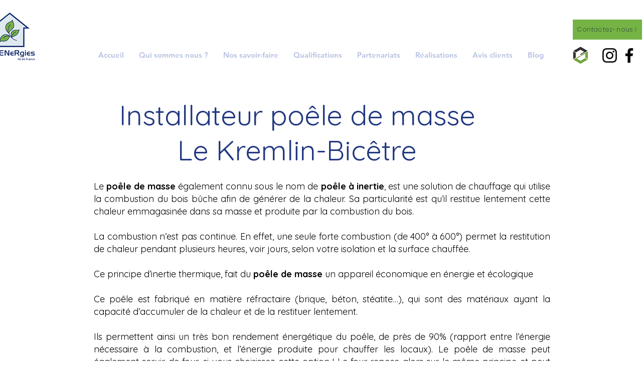

--- FILE ---
content_type: text/html; charset=UTF-8
request_url: https://www.rg-energies.net/communes-z1-z2-4/le-kremlin-bic%C3%AAtre
body_size: 137085
content:
<!DOCTYPE html>
<html lang="fr">
<head>
  
  <!-- SEO Tags -->
  <title>Installateur poêle de masse Le Kremlin-Bicêtre RG ENERGIES</title>
  <meta name="description" content="Installateur poêle de masse Le Kremlin-Bicêtre RG ENERGIES 94270"/>
  <link rel="canonical" href="https://www.rg-energies.net/communes-z1-z2-4/le-kremlin-bic%C3%AAtre"/>
  <meta name="robots" content="index"/>
  <meta property="og:title" content="Installateur poêle de masse Le Kremlin-Bicêtre RG ENERGIES"/>
  <meta property="og:description" content="Installateur poêle de masse Le Kremlin-Bicêtre RG ENERGIES 94270"/>
  <meta property="og:url" content="https://www.rg-energies.net/communes-z1-z2-4/le-kremlin-bic%C3%AAtre"/>
  <meta property="og:site_name" content="RG ENERGIES"/>
  <meta property="og:type" content="website"/>
  <script type="application/ld+json">{}</script>
  <script type="application/ld+json">{}</script>
  <meta name="google-site-verification" content="e0irIQedQwxPtvn2nsIxNhjjeFi_jQOd9ebsKlan1tQ"/>
  <meta name="twitter:card" content="summary_large_image"/>
  <meta name="twitter:title" content="Installateur poêle de masse Le Kremlin-Bicêtre RG ENERGIES"/>
  <meta name="twitter:description" content="Installateur poêle de masse Le Kremlin-Bicêtre RG ENERGIES 94270"/>

  
  <meta charset='utf-8'>
  <meta name="viewport" content="width=device-width, initial-scale=1" id="wixDesktopViewport" />
  <meta http-equiv="X-UA-Compatible" content="IE=edge">
  <meta name="generator" content="Wix.com Website Builder"/>

  <link rel="icon" sizes="192x192" href="https://static.wixstatic.com/media/b22bdb_351614927cc04912907b64c7d52e8bb8%7Emv2.jpg/v1/fill/w_192%2Ch_192%2Clg_1%2Cusm_0.66_1.00_0.01/b22bdb_351614927cc04912907b64c7d52e8bb8%7Emv2.jpg" type="image/jpeg"/>
  <link rel="shortcut icon" href="https://static.wixstatic.com/media/b22bdb_351614927cc04912907b64c7d52e8bb8%7Emv2.jpg/v1/fill/w_192%2Ch_192%2Clg_1%2Cusm_0.66_1.00_0.01/b22bdb_351614927cc04912907b64c7d52e8bb8%7Emv2.jpg" type="image/jpeg"/>
  <link rel="apple-touch-icon" href="https://static.wixstatic.com/media/b22bdb_351614927cc04912907b64c7d52e8bb8%7Emv2.jpg/v1/fill/w_180%2Ch_180%2Clg_1%2Cusm_0.66_1.00_0.01/b22bdb_351614927cc04912907b64c7d52e8bb8%7Emv2.jpg" type="image/jpeg"/>

  <!-- Safari Pinned Tab Icon -->
  <!-- <link rel="mask-icon" href="https://static.wixstatic.com/media/b22bdb_351614927cc04912907b64c7d52e8bb8%7Emv2.jpg/v1/fill/w_192%2Ch_192%2Clg_1%2Cusm_0.66_1.00_0.01/b22bdb_351614927cc04912907b64c7d52e8bb8%7Emv2.jpg"> -->

  <!-- Original trials -->
  


  <!-- Segmenter Polyfill -->
  <script>
    if (!window.Intl || !window.Intl.Segmenter) {
      (function() {
        var script = document.createElement('script');
        script.src = 'https://static.parastorage.com/unpkg/@formatjs/intl-segmenter@11.7.10/polyfill.iife.js';
        document.head.appendChild(script);
      })();
    }
  </script>

  <!-- Legacy Polyfills -->
  <script nomodule="" src="https://static.parastorage.com/unpkg/core-js-bundle@3.2.1/minified.js"></script>
  <script nomodule="" src="https://static.parastorage.com/unpkg/focus-within-polyfill@5.0.9/dist/focus-within-polyfill.js"></script>

  <!-- Performance API Polyfills -->
  <script>
  (function () {
    var noop = function noop() {};
    if ("performance" in window === false) {
      window.performance = {};
    }
    window.performance.mark = performance.mark || noop;
    window.performance.measure = performance.measure || noop;
    if ("now" in window.performance === false) {
      var nowOffset = Date.now();
      if (performance.timing && performance.timing.navigationStart) {
        nowOffset = performance.timing.navigationStart;
      }
      window.performance.now = function now() {
        return Date.now() - nowOffset;
      };
    }
  })();
  </script>

  <!-- Globals Definitions -->
  <script>
    (function () {
      var now = Date.now()
      window.initialTimestamps = {
        initialTimestamp: now,
        initialRequestTimestamp: Math.round(performance.timeOrigin ? performance.timeOrigin : now - performance.now())
      }

      window.thunderboltTag = "libs-releases-GA-local"
      window.thunderboltVersion = "1.16787.0"
    })();
  </script>

  <!-- Essential Viewer Model -->
  <script type="application/json" id="wix-essential-viewer-model">{"fleetConfig":{"fleetName":"thunderbolt-seo-renderer-user-code-gradual","type":"Rollout","code":1},"mode":{"qa":false,"enableTestApi":false,"debug":false,"ssrIndicator":false,"ssrOnly":false,"siteAssetsFallback":"enable","versionIndicator":false},"componentsLibrariesTopology":[{"artifactId":"editor-elements","namespace":"wixui","url":"https:\/\/static.parastorage.com\/services\/editor-elements\/1.14855.0"},{"artifactId":"editor-elements","namespace":"dsgnsys","url":"https:\/\/static.parastorage.com\/services\/editor-elements\/1.14855.0"}],"siteFeaturesConfigs":{"sessionManager":{"isRunningInDifferentSiteContext":false}},"language":{"userLanguage":"fr"},"siteAssets":{"clientTopology":{"mediaRootUrl":"https:\/\/static.wixstatic.com","scriptsUrl":"static.parastorage.com","staticMediaUrl":"https:\/\/static.wixstatic.com\/media","moduleRepoUrl":"https:\/\/static.parastorage.com\/unpkg","fileRepoUrl":"https:\/\/static.parastorage.com\/services","viewerAppsUrl":"https:\/\/viewer-apps.parastorage.com","viewerAssetsUrl":"https:\/\/viewer-assets.parastorage.com","siteAssetsUrl":"https:\/\/siteassets.parastorage.com","pageJsonServerUrls":["https:\/\/pages.parastorage.com","https:\/\/staticorigin.wixstatic.com","https:\/\/www.rg-energies.net","https:\/\/fallback.wix.com\/wix-html-editor-pages-webapp\/page"],"pathOfTBModulesInFileRepoForFallback":"wix-thunderbolt\/dist\/"}},"siteFeatures":["accessibility","appMonitoring","assetsLoader","businessLogger","captcha","clickHandlerRegistrar","codeEmbed","commonConfig","componentsLoader","componentsRegistry","consentPolicy","cyclicTabbing","domSelectors","dynamicPages","environmentWixCodeSdk","environment","lightbox","locationWixCodeSdk","mpaNavigation","navigationManager","navigationPhases","ooi","pages","panorama","renderer","reporter","routerFetch","router","scrollRestoration","seoWixCodeSdk","seo","sessionManager","siteMembersWixCodeSdk","siteMembers","siteScrollBlocker","siteWixCodeSdk","speculationRules","ssrCache","stores","structureApi","thunderboltInitializer","tpaCommons","translations","usedPlatformApis","warmupData","windowMessageRegistrar","windowWixCodeSdk","wixCustomElementComponent","wixEmbedsApi","componentsReact","platform"],"site":{"externalBaseUrl":"https:\/\/www.rg-energies.net","isSEO":true},"media":{"staticMediaUrl":"https:\/\/static.wixstatic.com\/media","mediaRootUrl":"https:\/\/static.wixstatic.com\/","staticVideoUrl":"https:\/\/video.wixstatic.com\/"},"requestUrl":"https:\/\/www.rg-energies.net\/communes-z1-z2-4\/le-kremlin-bic%C3%AAtre","rollout":{"siteAssetsVersionsRollout":false,"isDACRollout":0,"isTBRollout":true},"commonConfig":{"brand":"wix","host":"VIEWER","bsi":"","consentPolicy":{},"consentPolicyHeader":{},"siteRevision":"381","renderingFlow":"NONE","language":"fr","locale":"fr-fr"},"interactionSampleRatio":0.01,"dynamicModelUrl":"https:\/\/www.rg-energies.net\/_api\/v2\/dynamicmodel","accessTokensUrl":"https:\/\/www.rg-energies.net\/_api\/v1\/access-tokens","isExcludedFromSecurityExperiments":false,"experiments":{"specs.thunderbolt.hardenFetchAndXHR":true,"specs.thunderbolt.securityExperiments":true}}</script>
  <script>window.viewerModel = JSON.parse(document.getElementById('wix-essential-viewer-model').textContent)</script>

  <script>
    window.commonConfig = viewerModel.commonConfig
  </script>

  
  <!-- BEGIN handleAccessTokens bundle -->

  <script data-url="https://static.parastorage.com/services/wix-thunderbolt/dist/handleAccessTokens.inline.4f2f9a53.bundle.min.js">(()=>{"use strict";function e(e){let{context:o,property:r,value:n,enumerable:i=!0}=e,c=e.get,l=e.set;if(!r||void 0===n&&!c&&!l)return new Error("property and value are required");let a=o||globalThis,s=a?.[r],u={};if(void 0!==n)u.value=n;else{if(c){let e=t(c);e&&(u.get=e)}if(l){let e=t(l);e&&(u.set=e)}}let p={...u,enumerable:i||!1,configurable:!1};void 0!==n&&(p.writable=!1);try{Object.defineProperty(a,r,p)}catch(e){return e instanceof TypeError?s:e}return s}function t(e,t){return"function"==typeof e?e:!0===e?.async&&"function"==typeof e.func?t?async function(t){return e.func(t)}:async function(){return e.func()}:"function"==typeof e?.func?e.func:void 0}try{e({property:"strictDefine",value:e})}catch{}try{e({property:"defineStrictObject",value:r})}catch{}try{e({property:"defineStrictMethod",value:n})}catch{}var o=["toString","toLocaleString","valueOf","constructor","prototype"];function r(t){let{context:n,property:c,propertiesToExclude:l=[],skipPrototype:a=!1,hardenPrototypePropertiesToExclude:s=[]}=t;if(!c)return new Error("property is required");let u=(n||globalThis)[c],p={},f=i(n,c);u&&("object"==typeof u||"function"==typeof u)&&Reflect.ownKeys(u).forEach(t=>{if(!l.includes(t)&&!o.includes(t)){let o=i(u,t);if(o&&(o.writable||o.configurable)){let{value:r,get:n,set:i,enumerable:c=!1}=o,l={};void 0!==r?l.value=r:n?l.get=n:i&&(l.set=i);try{let o=e({context:u,property:t,...l,enumerable:c});p[t]=o}catch(e){if(!(e instanceof TypeError))throw e;try{p[t]=o.value||o.get||o.set}catch{}}}}});let d={originalObject:u,originalProperties:p};if(!a&&void 0!==u?.prototype){let e=r({context:u,property:"prototype",propertiesToExclude:s,skipPrototype:!0});e instanceof Error||(d.originalPrototype=e?.originalObject,d.originalPrototypeProperties=e?.originalProperties)}return e({context:n,property:c,value:u,enumerable:f?.enumerable}),d}function n(t,o){let r=(o||globalThis)[t],n=i(o||globalThis,t);return r&&n&&(n.writable||n.configurable)?(Object.freeze(r),e({context:globalThis,property:t,value:r})):r}function i(e,t){if(e&&t)try{return Reflect.getOwnPropertyDescriptor(e,t)}catch{return}}function c(e){if("string"!=typeof e)return e;try{return decodeURIComponent(e).toLowerCase().trim()}catch{return e.toLowerCase().trim()}}function l(e,t){let o="";if("string"==typeof e)o=e.split("=")[0]?.trim()||"";else{if(!e||"string"!=typeof e.name)return!1;o=e.name}return t.has(c(o)||"")}function a(e,t){let o;return o="string"==typeof e?e.split(";").map(e=>e.trim()).filter(e=>e.length>0):e||[],o.filter(e=>!l(e,t))}var s=null;function u(){return null===s&&(s=typeof Document>"u"?void 0:Object.getOwnPropertyDescriptor(Document.prototype,"cookie")),s}function p(t,o){if(!globalThis?.cookieStore)return;let r=globalThis.cookieStore.get.bind(globalThis.cookieStore),n=globalThis.cookieStore.getAll.bind(globalThis.cookieStore),i=globalThis.cookieStore.set.bind(globalThis.cookieStore),c=globalThis.cookieStore.delete.bind(globalThis.cookieStore);return e({context:globalThis.CookieStore.prototype,property:"get",value:async function(e){return l(("string"==typeof e?e:e.name)||"",t)?null:r.call(this,e)},enumerable:!0}),e({context:globalThis.CookieStore.prototype,property:"getAll",value:async function(){return a(await n.apply(this,Array.from(arguments)),t)},enumerable:!0}),e({context:globalThis.CookieStore.prototype,property:"set",value:async function(){let e=Array.from(arguments);if(!l(1===e.length?e[0].name:e[0],t))return i.apply(this,e);o&&console.warn(o)},enumerable:!0}),e({context:globalThis.CookieStore.prototype,property:"delete",value:async function(){let e=Array.from(arguments);if(!l(1===e.length?e[0].name:e[0],t))return c.apply(this,e)},enumerable:!0}),e({context:globalThis.cookieStore,property:"prototype",value:globalThis.CookieStore.prototype,enumerable:!1}),e({context:globalThis,property:"cookieStore",value:globalThis.cookieStore,enumerable:!0}),{get:r,getAll:n,set:i,delete:c}}var f=["TextEncoder","TextDecoder","XMLHttpRequestEventTarget","EventTarget","URL","JSON","Reflect","Object","Array","Map","Set","WeakMap","WeakSet","Promise","Symbol","Error"],d=["addEventListener","removeEventListener","dispatchEvent","encodeURI","encodeURIComponent","decodeURI","decodeURIComponent"];const y=(e,t)=>{try{const o=t?t.get.call(document):document.cookie;return o.split(";").map(e=>e.trim()).filter(t=>t?.startsWith(e))[0]?.split("=")[1]}catch(e){return""}},g=(e="",t="",o="/")=>`${e}=; ${t?`domain=${t};`:""} max-age=0; path=${o}; expires=Thu, 01 Jan 1970 00:00:01 GMT`;function m(){(function(){if("undefined"!=typeof window){const e=performance.getEntriesByType("navigation")[0];return"back_forward"===(e?.type||"")}return!1})()&&function(){const{counter:e}=function(){const e=b("getItem");if(e){const[t,o]=e.split("-"),r=o?parseInt(o,10):0;if(r>=3){const e=t?Number(t):0;if(Date.now()-e>6e4)return{counter:0}}return{counter:r}}return{counter:0}}();e<3?(!function(e=1){b("setItem",`${Date.now()}-${e}`)}(e+1),window.location.reload()):console.error("ATS: Max reload attempts reached")}()}function b(e,t){try{return sessionStorage[e]("reload",t||"")}catch(e){console.error("ATS: Error calling sessionStorage:",e)}}const h="client-session-bind",v="sec-fetch-unsupported",{experiments:w}=window.viewerModel,T=[h,"client-binding",v,"svSession","smSession","server-session-bind","wixSession2","wixSession3"].map(e=>e.toLowerCase()),{cookie:S}=function(t,o){let r=new Set(t);return e({context:document,property:"cookie",set:{func:e=>function(e,t,o,r){let n=u(),i=c(t.split(";")[0]||"")||"";[...o].every(e=>!i.startsWith(e.toLowerCase()))&&n?.set?n.set.call(e,t):r&&console.warn(r)}(document,e,r,o)},get:{func:()=>function(e,t){let o=u();if(!o?.get)throw new Error("Cookie descriptor or getter not available");return a(o.get.call(e),t).join("; ")}(document,r)},enumerable:!0}),{cookieStore:p(r,o),cookie:u()}}(T),k="tbReady",x="security_overrideGlobals",{experiments:E,siteFeaturesConfigs:C,accessTokensUrl:P}=window.viewerModel,R=P,M={},O=(()=>{const e=y(h,S);if(w["specs.thunderbolt.browserCacheReload"]){y(v,S)||e?b("removeItem"):m()}return(()=>{const e=g(h),t=g(h,location.hostname);S.set.call(document,e),S.set.call(document,t)})(),e})();O&&(M["client-binding"]=O);const D=fetch;addEventListener(k,function e(t){const{logger:o}=t.detail;try{window.tb.init({fetch:D,fetchHeaders:M})}catch(e){const t=new Error("TB003");o.meter(`${x}_${t.message}`,{paramsOverrides:{errorType:x,eventString:t.message}}),window?.viewerModel?.mode.debug&&console.error(e)}finally{removeEventListener(k,e)}}),E["specs.thunderbolt.hardenFetchAndXHR"]||(window.fetchDynamicModel=()=>C.sessionManager.isRunningInDifferentSiteContext?Promise.resolve({}):fetch(R,{credentials:"same-origin",headers:M}).then(function(e){if(!e.ok)throw new Error(`[${e.status}]${e.statusText}`);return e.json()}),window.dynamicModelPromise=window.fetchDynamicModel())})();
//# sourceMappingURL=https://static.parastorage.com/services/wix-thunderbolt/dist/handleAccessTokens.inline.4f2f9a53.bundle.min.js.map</script>

<!-- END handleAccessTokens bundle -->

<!-- BEGIN overrideGlobals bundle -->

<script data-url="https://static.parastorage.com/services/wix-thunderbolt/dist/overrideGlobals.inline.ec13bfcf.bundle.min.js">(()=>{"use strict";function e(e){let{context:r,property:o,value:n,enumerable:i=!0}=e,c=e.get,a=e.set;if(!o||void 0===n&&!c&&!a)return new Error("property and value are required");let l=r||globalThis,u=l?.[o],s={};if(void 0!==n)s.value=n;else{if(c){let e=t(c);e&&(s.get=e)}if(a){let e=t(a);e&&(s.set=e)}}let p={...s,enumerable:i||!1,configurable:!1};void 0!==n&&(p.writable=!1);try{Object.defineProperty(l,o,p)}catch(e){return e instanceof TypeError?u:e}return u}function t(e,t){return"function"==typeof e?e:!0===e?.async&&"function"==typeof e.func?t?async function(t){return e.func(t)}:async function(){return e.func()}:"function"==typeof e?.func?e.func:void 0}try{e({property:"strictDefine",value:e})}catch{}try{e({property:"defineStrictObject",value:o})}catch{}try{e({property:"defineStrictMethod",value:n})}catch{}var r=["toString","toLocaleString","valueOf","constructor","prototype"];function o(t){let{context:n,property:c,propertiesToExclude:a=[],skipPrototype:l=!1,hardenPrototypePropertiesToExclude:u=[]}=t;if(!c)return new Error("property is required");let s=(n||globalThis)[c],p={},f=i(n,c);s&&("object"==typeof s||"function"==typeof s)&&Reflect.ownKeys(s).forEach(t=>{if(!a.includes(t)&&!r.includes(t)){let r=i(s,t);if(r&&(r.writable||r.configurable)){let{value:o,get:n,set:i,enumerable:c=!1}=r,a={};void 0!==o?a.value=o:n?a.get=n:i&&(a.set=i);try{let r=e({context:s,property:t,...a,enumerable:c});p[t]=r}catch(e){if(!(e instanceof TypeError))throw e;try{p[t]=r.value||r.get||r.set}catch{}}}}});let d={originalObject:s,originalProperties:p};if(!l&&void 0!==s?.prototype){let e=o({context:s,property:"prototype",propertiesToExclude:u,skipPrototype:!0});e instanceof Error||(d.originalPrototype=e?.originalObject,d.originalPrototypeProperties=e?.originalProperties)}return e({context:n,property:c,value:s,enumerable:f?.enumerable}),d}function n(t,r){let o=(r||globalThis)[t],n=i(r||globalThis,t);return o&&n&&(n.writable||n.configurable)?(Object.freeze(o),e({context:globalThis,property:t,value:o})):o}function i(e,t){if(e&&t)try{return Reflect.getOwnPropertyDescriptor(e,t)}catch{return}}function c(e){if("string"!=typeof e)return e;try{return decodeURIComponent(e).toLowerCase().trim()}catch{return e.toLowerCase().trim()}}function a(e,t){return e instanceof Headers?e.forEach((r,o)=>{l(o,t)||e.delete(o)}):Object.keys(e).forEach(r=>{l(r,t)||delete e[r]}),e}function l(e,t){return!t.has(c(e)||"")}function u(e,t){let r=!0,o=function(e){let t,r;if(globalThis.Request&&e instanceof Request)t=e.url;else{if("function"!=typeof e?.toString)throw new Error("Unsupported type for url");t=e.toString()}try{return new URL(t).pathname}catch{return r=t.replace(/#.+/gi,"").split("?").shift(),r.startsWith("/")?r:`/${r}`}}(e),n=c(o);return n&&t.some(e=>n.includes(e))&&(r=!1),r}function s(t,r,o){let n=fetch,i=XMLHttpRequest,c=new Set(r);function s(){let e=new i,r=e.open,n=e.setRequestHeader;return e.open=function(){let n=Array.from(arguments),i=n[1];if(n.length<2||u(i,t))return r.apply(e,n);throw new Error(o||`Request not allowed for path ${i}`)},e.setRequestHeader=function(t,r){l(decodeURIComponent(t),c)&&n.call(e,t,r)},e}return e({property:"fetch",value:function(){let e=function(e,t){return globalThis.Request&&e[0]instanceof Request&&e[0]?.headers?a(e[0].headers,t):e[1]?.headers&&a(e[1].headers,t),e}(arguments,c);return u(arguments[0],t)?n.apply(globalThis,Array.from(e)):new Promise((e,t)=>{t(new Error(o||`Request not allowed for path ${arguments[0]}`))})},enumerable:!0}),e({property:"XMLHttpRequest",value:s,enumerable:!0}),Object.keys(i).forEach(e=>{s[e]=i[e]}),{fetch:n,XMLHttpRequest:i}}var p=["TextEncoder","TextDecoder","XMLHttpRequestEventTarget","EventTarget","URL","JSON","Reflect","Object","Array","Map","Set","WeakMap","WeakSet","Promise","Symbol","Error"],f=["addEventListener","removeEventListener","dispatchEvent","encodeURI","encodeURIComponent","decodeURI","decodeURIComponent"];const d=function(){let t=globalThis.open,r=document.open;function o(e,r,o){let n="string"!=typeof e,i=t.call(window,e,r,o);return n||e&&function(e){return e.startsWith("//")&&/(?:[a-z0-9](?:[a-z0-9-]{0,61}[a-z0-9])?\.)+[a-z0-9][a-z0-9-]{0,61}[a-z0-9]/g.test(`${location.protocol}:${e}`)&&(e=`${location.protocol}${e}`),!e.startsWith("http")||new URL(e).hostname===location.hostname}(e)?{}:i}return e({property:"open",value:o,context:globalThis,enumerable:!0}),e({property:"open",value:function(e,t,n){return e?o(e,t,n):r.call(document,e||"",t||"",n||"")},context:document,enumerable:!0}),{open:t,documentOpen:r}},y=function(){let t=document.createElement,r=Element.prototype.setAttribute,o=Element.prototype.setAttributeNS;return e({property:"createElement",context:document,value:function(n,i){let a=t.call(document,n,i);if("iframe"===c(n)){e({property:"srcdoc",context:a,get:()=>"",set:()=>{console.warn("`srcdoc` is not allowed in iframe elements.")}});let t=function(e,t){"srcdoc"!==e.toLowerCase()?r.call(a,e,t):console.warn("`srcdoc` attribute is not allowed to be set.")},n=function(e,t,r){"srcdoc"!==t.toLowerCase()?o.call(a,e,t,r):console.warn("`srcdoc` attribute is not allowed to be set.")};a.setAttribute=t,a.setAttributeNS=n}return a},enumerable:!0}),{createElement:t,setAttribute:r,setAttributeNS:o}},m=["client-binding"],b=["/_api/v1/access-tokens","/_api/v2/dynamicmodel","/_api/one-app-session-web/v3/businesses"],h=function(){let t=setTimeout,r=setInterval;return o("setTimeout",0,globalThis),o("setInterval",0,globalThis),{setTimeout:t,setInterval:r};function o(t,r,o){let n=o||globalThis,i=n[t];if(!i||"function"!=typeof i)throw new Error(`Function ${t} not found or is not a function`);e({property:t,value:function(){let e=Array.from(arguments);if("string"!=typeof e[r])return i.apply(n,e);console.warn(`Calling ${t} with a String Argument at index ${r} is not allowed`)},context:o,enumerable:!0})}},v=function(){if(navigator&&"serviceWorker"in navigator){let t=navigator.serviceWorker.register;return e({context:navigator.serviceWorker,property:"register",value:function(){console.log("Service worker registration is not allowed")},enumerable:!0}),{register:t}}return{}};performance.mark("overrideGlobals started");const{isExcludedFromSecurityExperiments:g,experiments:w}=window.viewerModel,E=!g&&w["specs.thunderbolt.securityExperiments"];try{d(),E&&y(),w["specs.thunderbolt.hardenFetchAndXHR"]&&E&&s(b,m),v(),(e=>{let t=[],r=[];r=r.concat(["TextEncoder","TextDecoder"]),e&&(r=r.concat(["XMLHttpRequestEventTarget","EventTarget"])),r=r.concat(["URL","JSON"]),e&&(t=t.concat(["addEventListener","removeEventListener"])),t=t.concat(["encodeURI","encodeURIComponent","decodeURI","decodeURIComponent"]),r=r.concat(["String","Number"]),e&&r.push("Object"),r=r.concat(["Reflect"]),t.forEach(e=>{n(e),["addEventListener","removeEventListener"].includes(e)&&n(e,document)}),r.forEach(e=>{o({property:e})})})(E),E&&h()}catch(e){window?.viewerModel?.mode.debug&&console.error(e);const t=new Error("TB006");window.fedops?.reportError(t,"security_overrideGlobals"),window.Sentry?window.Sentry.captureException(t):globalThis.defineStrictProperty("sentryBuffer",[t],window,!1)}performance.mark("overrideGlobals ended")})();
//# sourceMappingURL=https://static.parastorage.com/services/wix-thunderbolt/dist/overrideGlobals.inline.ec13bfcf.bundle.min.js.map</script>

<!-- END overrideGlobals bundle -->


  
  <script>
    window.commonConfig = viewerModel.commonConfig

	
  </script>

  <!-- Initial CSS -->
  <style data-url="https://static.parastorage.com/services/wix-thunderbolt/dist/main.347af09f.min.css">@keyframes slide-horizontal-new{0%{transform:translateX(100%)}}@keyframes slide-horizontal-old{80%{opacity:1}to{opacity:0;transform:translateX(-100%)}}@keyframes slide-vertical-new{0%{transform:translateY(-100%)}}@keyframes slide-vertical-old{80%{opacity:1}to{opacity:0;transform:translateY(100%)}}@keyframes out-in-new{0%{opacity:0}}@keyframes out-in-old{to{opacity:0}}:root:active-view-transition{view-transition-name:none}::view-transition{pointer-events:none}:root:active-view-transition::view-transition-new(page-group),:root:active-view-transition::view-transition-old(page-group){animation-duration:.6s;cursor:wait;pointer-events:all}:root:active-view-transition-type(SlideHorizontal)::view-transition-old(page-group){animation:slide-horizontal-old .6s cubic-bezier(.83,0,.17,1) forwards;mix-blend-mode:normal}:root:active-view-transition-type(SlideHorizontal)::view-transition-new(page-group){animation:slide-horizontal-new .6s cubic-bezier(.83,0,.17,1) backwards;mix-blend-mode:normal}:root:active-view-transition-type(SlideVertical)::view-transition-old(page-group){animation:slide-vertical-old .6s cubic-bezier(.83,0,.17,1) forwards;mix-blend-mode:normal}:root:active-view-transition-type(SlideVertical)::view-transition-new(page-group){animation:slide-vertical-new .6s cubic-bezier(.83,0,.17,1) backwards;mix-blend-mode:normal}:root:active-view-transition-type(OutIn)::view-transition-old(page-group){animation:out-in-old .35s cubic-bezier(.22,1,.36,1) forwards}:root:active-view-transition-type(OutIn)::view-transition-new(page-group){animation:out-in-new .35s cubic-bezier(.64,0,.78,0) .35s backwards}@media(prefers-reduced-motion:reduce){::view-transition-group(*),::view-transition-new(*),::view-transition-old(*){animation:none!important}}body,html{background:transparent;border:0;margin:0;outline:0;padding:0;vertical-align:baseline}body{--scrollbar-width:0px;font-family:Arial,Helvetica,sans-serif;font-size:10px}body,html{height:100%}body{overflow-x:auto;overflow-y:scroll}body:not(.responsive) #site-root{min-width:var(--site-width);width:100%}body:not([data-js-loaded]) [data-hide-prejs]{visibility:hidden}interact-element{display:contents}#SITE_CONTAINER{position:relative}:root{--one-unit:1vw;--section-max-width:9999px;--spx-stopper-max:9999px;--spx-stopper-min:0px;--browser-zoom:1}@supports(-webkit-appearance:none) and (stroke-color:transparent){:root{--safari-sticky-fix:opacity;--experimental-safari-sticky-fix:translateZ(0)}}@supports(container-type:inline-size){:root{--one-unit:1cqw}}[id^=oldHoverBox-]{mix-blend-mode:plus-lighter;transition:opacity .5s ease,visibility .5s ease}[data-mesh-id$=inlineContent-gridContainer]:has(>[id^=oldHoverBox-]){isolation:isolate}</style>
<style data-url="https://static.parastorage.com/services/wix-thunderbolt/dist/main.renderer.9cb0985f.min.css">a,abbr,acronym,address,applet,b,big,blockquote,button,caption,center,cite,code,dd,del,dfn,div,dl,dt,em,fieldset,font,footer,form,h1,h2,h3,h4,h5,h6,header,i,iframe,img,ins,kbd,label,legend,li,nav,object,ol,p,pre,q,s,samp,section,small,span,strike,strong,sub,sup,table,tbody,td,tfoot,th,thead,title,tr,tt,u,ul,var{background:transparent;border:0;margin:0;outline:0;padding:0;vertical-align:baseline}input,select,textarea{box-sizing:border-box;font-family:Helvetica,Arial,sans-serif}ol,ul{list-style:none}blockquote,q{quotes:none}ins{text-decoration:none}del{text-decoration:line-through}table{border-collapse:collapse;border-spacing:0}a{cursor:pointer;text-decoration:none}.testStyles{overflow-y:hidden}.reset-button{-webkit-appearance:none;background:none;border:0;color:inherit;font:inherit;line-height:normal;outline:0;overflow:visible;padding:0;-webkit-user-select:none;-moz-user-select:none;-ms-user-select:none}:focus{outline:none}body.device-mobile-optimized:not(.disable-site-overflow){overflow-x:hidden;overflow-y:scroll}body.device-mobile-optimized:not(.responsive) #SITE_CONTAINER{margin-left:auto;margin-right:auto;overflow-x:visible;position:relative;width:320px}body.device-mobile-optimized:not(.responsive):not(.blockSiteScrolling) #SITE_CONTAINER{margin-top:0}body.device-mobile-optimized>*{max-width:100%!important}body.device-mobile-optimized #site-root{overflow-x:hidden;overflow-y:hidden}@supports(overflow:clip){body.device-mobile-optimized #site-root{overflow-x:clip;overflow-y:clip}}body.device-mobile-non-optimized #SITE_CONTAINER #site-root{overflow-x:clip;overflow-y:clip}body.device-mobile-non-optimized.fullScreenMode{background-color:#5f6360}body.device-mobile-non-optimized.fullScreenMode #MOBILE_ACTIONS_MENU,body.device-mobile-non-optimized.fullScreenMode #SITE_BACKGROUND,body.device-mobile-non-optimized.fullScreenMode #site-root,body.fullScreenMode #WIX_ADS{visibility:hidden}body.fullScreenMode{overflow-x:hidden!important;overflow-y:hidden!important}body.fullScreenMode.device-mobile-optimized #TINY_MENU{opacity:0;pointer-events:none}body.fullScreenMode-scrollable.device-mobile-optimized{overflow-x:hidden!important;overflow-y:auto!important}body.fullScreenMode-scrollable.device-mobile-optimized #masterPage,body.fullScreenMode-scrollable.device-mobile-optimized #site-root{overflow-x:hidden!important;overflow-y:hidden!important}body.fullScreenMode-scrollable.device-mobile-optimized #SITE_BACKGROUND,body.fullScreenMode-scrollable.device-mobile-optimized #masterPage{height:auto!important}body.fullScreenMode-scrollable.device-mobile-optimized #masterPage.mesh-layout{height:0!important}body.blockSiteScrolling,body.siteScrollingBlocked{position:fixed;width:100%}body.blockSiteScrolling #SITE_CONTAINER{margin-top:calc(var(--blocked-site-scroll-margin-top)*-1)}#site-root{margin:0 auto;min-height:100%;position:relative;top:var(--wix-ads-height)}#site-root img:not([src]){visibility:hidden}#site-root svg img:not([src]){visibility:visible}.auto-generated-link{color:inherit}#SCROLL_TO_BOTTOM,#SCROLL_TO_TOP{height:0}.has-click-trigger{cursor:pointer}.fullScreenOverlay{bottom:0;display:flex;justify-content:center;left:0;overflow-y:hidden;position:fixed;right:0;top:-60px;z-index:1005}.fullScreenOverlay>.fullScreenOverlayContent{bottom:0;left:0;margin:0 auto;overflow:hidden;position:absolute;right:0;top:60px;transform:translateZ(0)}[data-mesh-id$=centeredContent],[data-mesh-id$=form],[data-mesh-id$=inlineContent]{pointer-events:none;position:relative}[data-mesh-id$=-gridWrapper],[data-mesh-id$=-rotated-wrapper]{pointer-events:none}[data-mesh-id$=-gridContainer]>*,[data-mesh-id$=-rotated-wrapper]>*,[data-mesh-id$=inlineContent]>:not([data-mesh-id$=-gridContainer]){pointer-events:auto}.device-mobile-optimized #masterPage.mesh-layout #SOSP_CONTAINER_CUSTOM_ID{grid-area:2/1/3/2;-ms-grid-row:2;position:relative}#masterPage.mesh-layout{-ms-grid-rows:max-content max-content min-content max-content;-ms-grid-columns:100%;align-items:start;display:-ms-grid;display:grid;grid-template-columns:100%;grid-template-rows:max-content max-content min-content max-content;justify-content:stretch}#masterPage.mesh-layout #PAGES_CONTAINER,#masterPage.mesh-layout #SITE_FOOTER-placeholder,#masterPage.mesh-layout #SITE_FOOTER_WRAPPER,#masterPage.mesh-layout #SITE_HEADER-placeholder,#masterPage.mesh-layout #SITE_HEADER_WRAPPER,#masterPage.mesh-layout #SOSP_CONTAINER_CUSTOM_ID[data-state~=mobileView],#masterPage.mesh-layout #soapAfterPagesContainer,#masterPage.mesh-layout #soapBeforePagesContainer{-ms-grid-row-align:start;-ms-grid-column-align:start;-ms-grid-column:1}#masterPage.mesh-layout #SITE_HEADER-placeholder,#masterPage.mesh-layout #SITE_HEADER_WRAPPER{grid-area:1/1/2/2;-ms-grid-row:1}#masterPage.mesh-layout #PAGES_CONTAINER,#masterPage.mesh-layout #soapAfterPagesContainer,#masterPage.mesh-layout #soapBeforePagesContainer{grid-area:3/1/4/2;-ms-grid-row:3}#masterPage.mesh-layout #soapAfterPagesContainer,#masterPage.mesh-layout #soapBeforePagesContainer{width:100%}#masterPage.mesh-layout #PAGES_CONTAINER{align-self:stretch}#masterPage.mesh-layout main#PAGES_CONTAINER{display:block}#masterPage.mesh-layout #SITE_FOOTER-placeholder,#masterPage.mesh-layout #SITE_FOOTER_WRAPPER{grid-area:4/1/5/2;-ms-grid-row:4}#masterPage.mesh-layout #SITE_PAGES,#masterPage.mesh-layout [data-mesh-id=PAGES_CONTAINERcenteredContent],#masterPage.mesh-layout [data-mesh-id=PAGES_CONTAINERinlineContent]{height:100%}#masterPage.mesh-layout.desktop>*{width:100%}#masterPage.mesh-layout #PAGES_CONTAINER,#masterPage.mesh-layout #SITE_FOOTER,#masterPage.mesh-layout #SITE_FOOTER_WRAPPER,#masterPage.mesh-layout #SITE_HEADER,#masterPage.mesh-layout #SITE_HEADER_WRAPPER,#masterPage.mesh-layout #SITE_PAGES,#masterPage.mesh-layout #masterPageinlineContent{position:relative}#masterPage.mesh-layout #SITE_HEADER{grid-area:1/1/2/2}#masterPage.mesh-layout #SITE_FOOTER{grid-area:4/1/5/2}#masterPage.mesh-layout.overflow-x-clip #SITE_FOOTER,#masterPage.mesh-layout.overflow-x-clip #SITE_HEADER{overflow-x:clip}[data-z-counter]{z-index:0}[data-z-counter="0"]{z-index:auto}.wixSiteProperties{-webkit-font-smoothing:antialiased;-moz-osx-font-smoothing:grayscale}:root{--wst-button-color-fill-primary:rgb(var(--color_48));--wst-button-color-border-primary:rgb(var(--color_49));--wst-button-color-text-primary:rgb(var(--color_50));--wst-button-color-fill-primary-hover:rgb(var(--color_51));--wst-button-color-border-primary-hover:rgb(var(--color_52));--wst-button-color-text-primary-hover:rgb(var(--color_53));--wst-button-color-fill-primary-disabled:rgb(var(--color_54));--wst-button-color-border-primary-disabled:rgb(var(--color_55));--wst-button-color-text-primary-disabled:rgb(var(--color_56));--wst-button-color-fill-secondary:rgb(var(--color_57));--wst-button-color-border-secondary:rgb(var(--color_58));--wst-button-color-text-secondary:rgb(var(--color_59));--wst-button-color-fill-secondary-hover:rgb(var(--color_60));--wst-button-color-border-secondary-hover:rgb(var(--color_61));--wst-button-color-text-secondary-hover:rgb(var(--color_62));--wst-button-color-fill-secondary-disabled:rgb(var(--color_63));--wst-button-color-border-secondary-disabled:rgb(var(--color_64));--wst-button-color-text-secondary-disabled:rgb(var(--color_65));--wst-color-fill-base-1:rgb(var(--color_36));--wst-color-fill-base-2:rgb(var(--color_37));--wst-color-fill-base-shade-1:rgb(var(--color_38));--wst-color-fill-base-shade-2:rgb(var(--color_39));--wst-color-fill-base-shade-3:rgb(var(--color_40));--wst-color-fill-accent-1:rgb(var(--color_41));--wst-color-fill-accent-2:rgb(var(--color_42));--wst-color-fill-accent-3:rgb(var(--color_43));--wst-color-fill-accent-4:rgb(var(--color_44));--wst-color-fill-background-primary:rgb(var(--color_11));--wst-color-fill-background-secondary:rgb(var(--color_12));--wst-color-text-primary:rgb(var(--color_15));--wst-color-text-secondary:rgb(var(--color_14));--wst-color-action:rgb(var(--color_18));--wst-color-disabled:rgb(var(--color_39));--wst-color-title:rgb(var(--color_45));--wst-color-subtitle:rgb(var(--color_46));--wst-color-line:rgb(var(--color_47));--wst-font-style-h2:var(--font_2);--wst-font-style-h3:var(--font_3);--wst-font-style-h4:var(--font_4);--wst-font-style-h5:var(--font_5);--wst-font-style-h6:var(--font_6);--wst-font-style-body-large:var(--font_7);--wst-font-style-body-medium:var(--font_8);--wst-font-style-body-small:var(--font_9);--wst-font-style-body-x-small:var(--font_10);--wst-color-custom-1:rgb(var(--color_13));--wst-color-custom-2:rgb(var(--color_16));--wst-color-custom-3:rgb(var(--color_17));--wst-color-custom-4:rgb(var(--color_19));--wst-color-custom-5:rgb(var(--color_20));--wst-color-custom-6:rgb(var(--color_21));--wst-color-custom-7:rgb(var(--color_22));--wst-color-custom-8:rgb(var(--color_23));--wst-color-custom-9:rgb(var(--color_24));--wst-color-custom-10:rgb(var(--color_25));--wst-color-custom-11:rgb(var(--color_26));--wst-color-custom-12:rgb(var(--color_27));--wst-color-custom-13:rgb(var(--color_28));--wst-color-custom-14:rgb(var(--color_29));--wst-color-custom-15:rgb(var(--color_30));--wst-color-custom-16:rgb(var(--color_31));--wst-color-custom-17:rgb(var(--color_32));--wst-color-custom-18:rgb(var(--color_33));--wst-color-custom-19:rgb(var(--color_34));--wst-color-custom-20:rgb(var(--color_35))}.wix-presets-wrapper{display:contents}</style>

  <meta name="format-detection" content="telephone=no">
  <meta name="skype_toolbar" content="skype_toolbar_parser_compatible">
  
  

  

  
      <!--pageHtmlEmbeds.head start-->
      <script type="wix/htmlEmbeds" id="pageHtmlEmbeds.head start"></script>
    
      <meta name="google-site-verification" content="DTTucxq0FptfWBrS93U72CaJ1ZUcnyqYvP3vaEKMJYc" />
    
      <script>

(function () {
  const METASITE_APP_DEF_ID = '22bef345-3c5b-4c18-b782-74d4085112ff';

  const getXSRFTokenFromCookie = () => {
    const match = new RegExp('XSRF-TOKEN=(.+?);').exec(document.cookie);
    return match ? match[1] : '';
  };

  const eventNames = {
    Purchase: 'Purchase',
    Lead: 'Lead',
  };

  const eventNameToConversionActionCategory = {
    [eventNames.Purchase]: 'PURCHASE',
    [eventNames.Lead]: 'SUBMIT_LEAD_FORM',
  };

  const channelParams = {
    price: 'price',
    id: 'id',
    currency: 'currency',
    name: 'name',
    category: 'category',
    brand: 'brand',
    variant: 'variant',
    list: 'list_name',
    quantity: 'quantity',
    step: 'checkout_step',
    option: 'checkout_option',
    position: 'list_position',
    coupon: 'coupon',
    affiliation: 'affiliation',
    revenue: 'value',
    tax: 'tax',
    sku: 'sku',
    shipping: 'shipping',
  };

  const mapContents = ({ contents = [] }) =>
    contents.map(({ currency, ...product }) =>
      paramsMapper(product, channelParams),
    );

  const paramsMapper = (params, mapper) => {
    const mappedParams = Object.keys(params);
    if (mappedParams.length === 0) {
      return params;
    }
    return mappedParams.reduce((mappedObject, currentKey) => {
      const newKey = mapper[currentKey];
      if (newKey && (params[currentKey] || params[currentKey] === 0)) {
        mappedObject[newKey] = params[currentKey];
      }
      return mappedObject;
    }, {});
  };

  const loadGtag = () => {
    const gtagInitScript = document.createElement('script');
    gtagInitScript.type = 'text/javascript';
    gtagInitScript.innerHTML = `
      window.dataLayer = window.dataLayer || [];
      function gtag(){dataLayer.push(arguments);}
      gtag('js', new Date())
    `;
    document.head.appendChild(gtagInitScript);

    const gtagScript = document.createElement('script');
    gtagScript.type = 'text/javascript';
    gtagScript.setAttribute('async', 'true');
    gtagScript.setAttribute('src', 'https://www.googletagmanager.com/gtag/js');
    document.head.appendChild(gtagScript);
  };

  const handleGoogleConsent = () => {
    window.dataLayer = window.dataLayer || [];

    if (window.consentPolicyManager && window.consentPolicyManager.initRan) {
      const { policy, defaultPolicy } =
        window.consentPolicyManager.getCurrentConsentPolicy();
      setConsent('default', evaluateConsentPolicy(policy, defaultPolicy));
    } else {
      setConsent('default', {
        advertising: false,
        analytics: false,
        functional: false,
        waitForUpdate: 500,
      });
    }

    window.document.addEventListener('consentPolicyInitialized', ({ detail }) => {
      setConsent(
        'update',
        evaluateConsentPolicy(detail.policy, detail.defaultPolicy),
      );
    });

    window.document.addEventListener('consentPolicyChanged', ({ detail }) => {
      setConsent('update', detail.policy);
    });

    function evaluateConsentPolicy(policy, defaultPolicy) {
      const { gdprEnforcedGeo } = window.wixTagManager.getConfig();
      return defaultPolicy && gdprEnforcedGeo
        ? { ...policy, advertising: false, analytics: false }
        : policy;
    }

    function setConsent(
      action,
      { advertising, analytics, functional, waitForUpdate },
    ) {
      (function () {
        window.dataLayer.push(arguments);
      })('consent', action, {
        ad_storage: advertising ? 'granted' : 'denied',
        ad_user_data: advertising ? 'granted' : 'denied',
        ad_personalization: advertising ? 'granted' : 'denied',
        analytics_storage: analytics ? 'granted' : 'denied',
        functionality_storage: functional ? 'granted' : 'denied',
        personalization_storage: 'granted',
        security_storage: 'granted',
        ...(waitForUpdate ? { wait_for_update: waitForUpdate } : {}),
      });
    }
  };

  let conversionActions;
  const loadConversionActions = () => {
    const XSRFToken = getXSRFTokenFromCookie();

    const headers = {
      'Content-Type': 'application/json',
      'X-XSRF-TOKEN': XSRFToken,
    };

    const getAppToken = window.wixEmbedsAPI?.getAppToken;

    if (getAppToken) {
      headers.authorization = getAppToken(METASITE_APP_DEF_ID);
    }

    const metaSiteId = window.wixEmbedsAPI?.getMetaSiteId();

    return fetch(
      `${window.location.origin}/_serverless/pa-google/v1/accounts/current-site/conversion-actions?metaSiteId=${metaSiteId}`,
      {
        method: 'GET',
        headers,
      },
    )
      .then((response) => response.json())
      .then((data) => {
        conversionActions = data.conversionActions;
        gtag('config', conversionActions[0].conversionId);
      });
  };

  const reportEvent = (eventName, eventParams) => {
    const category = eventNameToConversionActionCategory[eventName];
    const conversionAction = conversionActions.find(
      (currentConversionAction) =>
        currentConversionAction.category.category === category,
    );

    if (conversionAction) {
      let conversionData = {
        send_to: `${conversionAction.conversionId}/${conversionAction.conversionLabel}`,
      };

      switch (category) {
        case 'PURCHASE': {
          const { revenue, id, currency, coupon, ...params } = eventParams;
          conversionData = {
            ...conversionData,
            ...paramsMapper({ revenue, id, currency, coupon }, channelParams),
            transactionId: eventParams.id,
            items: mapContents(params),
          };
          break;
        }
        default:
          break;
      }

      gtag('event', 'conversion', conversionData);
    }
  };

  let isBootstrapped = false;
  const bootstrap = () => {
    handleGoogleConsent();
    loadGtag();
    return loadConversionActions().then(() => {
      isBootstrapped = true;
    });
  };

  const bootstrapPromise = bootstrap();

  const registerListener = () => {
    window.wixDevelopersAnalytics.register(
      'd6708a0e-5b2a-458e-8cfe-bdca240aa2ce',
      (eventName, eventParams) => {
        if (isBootstrapped) {
          reportEvent(eventName, eventParams);
        } else {
          bootstrapPromise.then(() => {
            reportEvent(eventName, eventParams);
          });
        }
      },
    );
  };

  window.wixDevelopersAnalytics
    ? registerListener()
    : window.addEventListener('wixDevelopersAnalyticsReady', registerListener);
})();

</script>
    
      <script type="wix/htmlEmbeds" id="pageHtmlEmbeds.head end"></script>
      <!--pageHtmlEmbeds.head end-->
  

  <!-- head performance data start -->
  
  <!-- head performance data end -->
  

    


    
<style data-href="https://static.parastorage.com/services/editor-elements-library/dist/thunderbolt/rb_wixui.thunderbolt[StylableButton_Default].e469137d.min.css">.StylableButton2545352419__root{-archetype:box;border:none;box-sizing:border-box;cursor:pointer;display:block;height:100%;min-height:10px;min-width:10px;padding:0;touch-action:manipulation;width:100%}.StylableButton2545352419__root[disabled]{pointer-events:none}.StylableButton2545352419__root:not(:hover):not([disabled]).StylableButton2545352419--hasBackgroundColor{background-color:var(--corvid-background-color)!important}.StylableButton2545352419__root:hover:not([disabled]).StylableButton2545352419--hasHoverBackgroundColor{background-color:var(--corvid-hover-background-color)!important}.StylableButton2545352419__root:not(:hover)[disabled].StylableButton2545352419--hasDisabledBackgroundColor{background-color:var(--corvid-disabled-background-color)!important}.StylableButton2545352419__root:not(:hover):not([disabled]).StylableButton2545352419--hasBorderColor{border-color:var(--corvid-border-color)!important}.StylableButton2545352419__root:hover:not([disabled]).StylableButton2545352419--hasHoverBorderColor{border-color:var(--corvid-hover-border-color)!important}.StylableButton2545352419__root:not(:hover)[disabled].StylableButton2545352419--hasDisabledBorderColor{border-color:var(--corvid-disabled-border-color)!important}.StylableButton2545352419__root.StylableButton2545352419--hasBorderRadius{border-radius:var(--corvid-border-radius)!important}.StylableButton2545352419__root.StylableButton2545352419--hasBorderWidth{border-width:var(--corvid-border-width)!important}.StylableButton2545352419__root:not(:hover):not([disabled]).StylableButton2545352419--hasColor,.StylableButton2545352419__root:not(:hover):not([disabled]).StylableButton2545352419--hasColor .StylableButton2545352419__label{color:var(--corvid-color)!important}.StylableButton2545352419__root:hover:not([disabled]).StylableButton2545352419--hasHoverColor,.StylableButton2545352419__root:hover:not([disabled]).StylableButton2545352419--hasHoverColor .StylableButton2545352419__label{color:var(--corvid-hover-color)!important}.StylableButton2545352419__root:not(:hover)[disabled].StylableButton2545352419--hasDisabledColor,.StylableButton2545352419__root:not(:hover)[disabled].StylableButton2545352419--hasDisabledColor .StylableButton2545352419__label{color:var(--corvid-disabled-color)!important}.StylableButton2545352419__link{-archetype:box;box-sizing:border-box;color:#000;text-decoration:none}.StylableButton2545352419__container{align-items:center;display:flex;flex-basis:auto;flex-direction:row;flex-grow:1;height:100%;justify-content:center;overflow:hidden;transition:all .2s ease,visibility 0s;width:100%}.StylableButton2545352419__label{-archetype:text;-controller-part-type:LayoutChildDisplayDropdown,LayoutFlexChildSpacing(first);max-width:100%;min-width:1.8em;overflow:hidden;text-align:center;text-overflow:ellipsis;transition:inherit;white-space:nowrap}.StylableButton2545352419__root.StylableButton2545352419--isMaxContent .StylableButton2545352419__label{text-overflow:unset}.StylableButton2545352419__root.StylableButton2545352419--isWrapText .StylableButton2545352419__label{min-width:10px;overflow-wrap:break-word;white-space:break-spaces;word-break:break-word}.StylableButton2545352419__icon{-archetype:icon;-controller-part-type:LayoutChildDisplayDropdown,LayoutFlexChildSpacing(last);flex-shrink:0;height:50px;min-width:1px;transition:inherit}.StylableButton2545352419__icon.StylableButton2545352419--override{display:block!important}.StylableButton2545352419__icon svg,.StylableButton2545352419__icon>span{display:flex;height:inherit;width:inherit}.StylableButton2545352419__root:not(:hover):not([disalbed]).StylableButton2545352419--hasIconColor .StylableButton2545352419__icon svg{fill:var(--corvid-icon-color)!important;stroke:var(--corvid-icon-color)!important}.StylableButton2545352419__root:hover:not([disabled]).StylableButton2545352419--hasHoverIconColor .StylableButton2545352419__icon svg{fill:var(--corvid-hover-icon-color)!important;stroke:var(--corvid-hover-icon-color)!important}.StylableButton2545352419__root:not(:hover)[disabled].StylableButton2545352419--hasDisabledIconColor .StylableButton2545352419__icon svg{fill:var(--corvid-disabled-icon-color)!important;stroke:var(--corvid-disabled-icon-color)!important}</style>
<style data-href="https://static.parastorage.com/services/editor-elements-library/dist/thunderbolt/rb_wixui.thunderbolt_bootstrap-classic.72e6a2a3.min.css">.PlZyDq{touch-action:manipulation}.uDW_Qe{align-items:center;box-sizing:border-box;display:flex;justify-content:var(--label-align);min-width:100%;text-align:initial;width:-moz-max-content;width:max-content}.uDW_Qe:before{max-width:var(--margin-start,0)}.uDW_Qe:after,.uDW_Qe:before{align-self:stretch;content:"";flex-grow:1}.uDW_Qe:after{max-width:var(--margin-end,0)}.FubTgk{height:100%}.FubTgk .uDW_Qe{border-radius:var(--corvid-border-radius,var(--rd,0));bottom:0;box-shadow:var(--shd,0 1px 4px rgba(0,0,0,.6));left:0;position:absolute;right:0;top:0;transition:var(--trans1,border-color .4s ease 0s,background-color .4s ease 0s)}.FubTgk .uDW_Qe:link,.FubTgk .uDW_Qe:visited{border-color:transparent}.FubTgk .l7_2fn{color:var(--corvid-color,rgb(var(--txt,var(--color_15,color_15))));font:var(--fnt,var(--font_5));margin:0;position:relative;transition:var(--trans2,color .4s ease 0s);white-space:nowrap}.FubTgk[aria-disabled=false] .uDW_Qe{background-color:var(--corvid-background-color,rgba(var(--bg,var(--color_17,color_17)),var(--alpha-bg,1)));border:solid var(--corvid-border-color,rgba(var(--brd,var(--color_15,color_15)),var(--alpha-brd,1))) var(--corvid-border-width,var(--brw,0));cursor:pointer!important}:host(.device-mobile-optimized) .FubTgk[aria-disabled=false]:active .uDW_Qe,body.device-mobile-optimized .FubTgk[aria-disabled=false]:active .uDW_Qe{background-color:var(--corvid-hover-background-color,rgba(var(--bgh,var(--color_18,color_18)),var(--alpha-bgh,1)));border-color:var(--corvid-hover-border-color,rgba(var(--brdh,var(--color_15,color_15)),var(--alpha-brdh,1)))}:host(.device-mobile-optimized) .FubTgk[aria-disabled=false]:active .l7_2fn,body.device-mobile-optimized .FubTgk[aria-disabled=false]:active .l7_2fn{color:var(--corvid-hover-color,rgb(var(--txth,var(--color_15,color_15))))}:host(:not(.device-mobile-optimized)) .FubTgk[aria-disabled=false]:hover .uDW_Qe,body:not(.device-mobile-optimized) .FubTgk[aria-disabled=false]:hover .uDW_Qe{background-color:var(--corvid-hover-background-color,rgba(var(--bgh,var(--color_18,color_18)),var(--alpha-bgh,1)));border-color:var(--corvid-hover-border-color,rgba(var(--brdh,var(--color_15,color_15)),var(--alpha-brdh,1)))}:host(:not(.device-mobile-optimized)) .FubTgk[aria-disabled=false]:hover .l7_2fn,body:not(.device-mobile-optimized) .FubTgk[aria-disabled=false]:hover .l7_2fn{color:var(--corvid-hover-color,rgb(var(--txth,var(--color_15,color_15))))}.FubTgk[aria-disabled=true] .uDW_Qe{background-color:var(--corvid-disabled-background-color,rgba(var(--bgd,204,204,204),var(--alpha-bgd,1)));border-color:var(--corvid-disabled-border-color,rgba(var(--brdd,204,204,204),var(--alpha-brdd,1)));border-style:solid;border-width:var(--corvid-border-width,var(--brw,0))}.FubTgk[aria-disabled=true] .l7_2fn{color:var(--corvid-disabled-color,rgb(var(--txtd,255,255,255)))}.uUxqWY{align-items:center;box-sizing:border-box;display:flex;justify-content:var(--label-align);min-width:100%;text-align:initial;width:-moz-max-content;width:max-content}.uUxqWY:before{max-width:var(--margin-start,0)}.uUxqWY:after,.uUxqWY:before{align-self:stretch;content:"";flex-grow:1}.uUxqWY:after{max-width:var(--margin-end,0)}.Vq4wYb[aria-disabled=false] .uUxqWY{cursor:pointer}:host(.device-mobile-optimized) .Vq4wYb[aria-disabled=false]:active .wJVzSK,body.device-mobile-optimized .Vq4wYb[aria-disabled=false]:active .wJVzSK{color:var(--corvid-hover-color,rgb(var(--txth,var(--color_15,color_15))));transition:var(--trans,color .4s ease 0s)}:host(:not(.device-mobile-optimized)) .Vq4wYb[aria-disabled=false]:hover .wJVzSK,body:not(.device-mobile-optimized) .Vq4wYb[aria-disabled=false]:hover .wJVzSK{color:var(--corvid-hover-color,rgb(var(--txth,var(--color_15,color_15))));transition:var(--trans,color .4s ease 0s)}.Vq4wYb .uUxqWY{bottom:0;left:0;position:absolute;right:0;top:0}.Vq4wYb .wJVzSK{color:var(--corvid-color,rgb(var(--txt,var(--color_15,color_15))));font:var(--fnt,var(--font_5));transition:var(--trans,color .4s ease 0s);white-space:nowrap}.Vq4wYb[aria-disabled=true] .wJVzSK{color:var(--corvid-disabled-color,rgb(var(--txtd,255,255,255)))}:host(:not(.device-mobile-optimized)) .CohWsy,body:not(.device-mobile-optimized) .CohWsy{display:flex}:host(:not(.device-mobile-optimized)) .V5AUxf,body:not(.device-mobile-optimized) .V5AUxf{-moz-column-gap:var(--margin);column-gap:var(--margin);direction:var(--direction);display:flex;margin:0 auto;position:relative;width:calc(100% - var(--padding)*2)}:host(:not(.device-mobile-optimized)) .V5AUxf>*,body:not(.device-mobile-optimized) .V5AUxf>*{direction:ltr;flex:var(--column-flex) 1 0%;left:0;margin-bottom:var(--padding);margin-top:var(--padding);min-width:0;position:relative;top:0}:host(.device-mobile-optimized) .V5AUxf,body.device-mobile-optimized .V5AUxf{display:block;padding-bottom:var(--padding-y);padding-left:var(--padding-x,0);padding-right:var(--padding-x,0);padding-top:var(--padding-y);position:relative}:host(.device-mobile-optimized) .V5AUxf>*,body.device-mobile-optimized .V5AUxf>*{margin-bottom:var(--margin);position:relative}:host(.device-mobile-optimized) .V5AUxf>:first-child,body.device-mobile-optimized .V5AUxf>:first-child{margin-top:var(--firstChildMarginTop,0)}:host(.device-mobile-optimized) .V5AUxf>:last-child,body.device-mobile-optimized .V5AUxf>:last-child{margin-bottom:var(--lastChildMarginBottom)}.LIhNy3{backface-visibility:hidden}.jhxvbR,.mtrorN{display:block;height:100%;width:100%}.jhxvbR img{max-width:var(--wix-img-max-width,100%)}.jhxvbR[data-animate-blur] img{filter:blur(9px);transition:filter .8s ease-in}.jhxvbR[data-animate-blur] img[data-load-done]{filter:none}.if7Vw2{height:100%;left:0;-webkit-mask-image:var(--mask-image,none);mask-image:var(--mask-image,none);-webkit-mask-position:var(--mask-position,0);mask-position:var(--mask-position,0);-webkit-mask-repeat:var(--mask-repeat,no-repeat);mask-repeat:var(--mask-repeat,no-repeat);-webkit-mask-size:var(--mask-size,100%);mask-size:var(--mask-size,100%);overflow:hidden;pointer-events:var(--fill-layer-background-media-pointer-events);position:absolute;top:0;width:100%}.if7Vw2.f0uTJH{clip:rect(0,auto,auto,0)}.if7Vw2 .i1tH8h{height:100%;position:absolute;top:0;width:100%}.if7Vw2 .DXi4PB{height:var(--fill-layer-image-height,100%);opacity:var(--fill-layer-image-opacity)}.if7Vw2 .DXi4PB img{height:100%;width:100%}@supports(-webkit-hyphens:none){.if7Vw2.f0uTJH{clip:auto;-webkit-clip-path:inset(0)}}.wG8dni{height:100%}.tcElKx{background-color:var(--bg-overlay-color);background-image:var(--bg-gradient);transition:var(--inherit-transition)}.ImALHf,.Ybjs9b{opacity:var(--fill-layer-video-opacity)}.UWmm3w{bottom:var(--media-padding-bottom);height:var(--media-padding-height);position:absolute;top:var(--media-padding-top);width:100%}.Yjj1af{transform:scale(var(--scale,1));transition:var(--transform-duration,transform 0s)}.ImALHf{height:100%;position:relative;width:100%}.KCM6zk{opacity:var(--fill-layer-video-opacity,var(--fill-layer-image-opacity,1))}.KCM6zk .DXi4PB,.KCM6zk .ImALHf,.KCM6zk .Ybjs9b{opacity:1}._uqPqy{clip-path:var(--fill-layer-clip)}._uqPqy,.eKyYhK{position:absolute;top:0}._uqPqy,.eKyYhK,.x0mqQS img{height:100%;width:100%}.pnCr6P{opacity:0}.blf7sp,.pnCr6P{position:absolute;top:0}.blf7sp{height:0;left:0;overflow:hidden;width:0}.rWP3Gv{left:0;pointer-events:var(--fill-layer-background-media-pointer-events);position:var(--fill-layer-background-media-position)}.Tr4n3d,.rWP3Gv,.wRqk6s{height:100%;top:0;width:100%}.wRqk6s{position:absolute}.Tr4n3d{background-color:var(--fill-layer-background-overlay-color);opacity:var(--fill-layer-background-overlay-blend-opacity-fallback,1);position:var(--fill-layer-background-overlay-position);transform:var(--fill-layer-background-overlay-transform)}@supports(mix-blend-mode:overlay){.Tr4n3d{mix-blend-mode:var(--fill-layer-background-overlay-blend-mode);opacity:var(--fill-layer-background-overlay-blend-opacity,1)}}.VXAmO2{--divider-pin-height__:min(1,calc(var(--divider-layers-pin-factor__) + 1));--divider-pin-layer-height__:var( --divider-layers-pin-factor__ );--divider-pin-border__:min(1,calc(var(--divider-layers-pin-factor__) / -1 + 1));height:calc(var(--divider-height__) + var(--divider-pin-height__)*var(--divider-layers-size__)*var(--divider-layers-y__))}.VXAmO2,.VXAmO2 .dy3w_9{left:0;position:absolute;width:100%}.VXAmO2 .dy3w_9{--divider-layer-i__:var(--divider-layer-i,0);background-position:left calc(50% + var(--divider-offset-x__) + var(--divider-layers-x__)*var(--divider-layer-i__)) bottom;background-repeat:repeat-x;border-bottom-style:solid;border-bottom-width:calc(var(--divider-pin-border__)*var(--divider-layer-i__)*var(--divider-layers-y__));height:calc(var(--divider-height__) + var(--divider-pin-layer-height__)*var(--divider-layer-i__)*var(--divider-layers-y__));opacity:calc(1 - var(--divider-layer-i__)/(var(--divider-layer-i__) + 1))}.UORcXs{--divider-height__:var(--divider-top-height,auto);--divider-offset-x__:var(--divider-top-offset-x,0px);--divider-layers-size__:var(--divider-top-layers-size,0);--divider-layers-y__:var(--divider-top-layers-y,0px);--divider-layers-x__:var(--divider-top-layers-x,0px);--divider-layers-pin-factor__:var(--divider-top-layers-pin-factor,0);border-top:var(--divider-top-padding,0) solid var(--divider-top-color,currentColor);opacity:var(--divider-top-opacity,1);top:0;transform:var(--divider-top-flip,scaleY(-1))}.UORcXs .dy3w_9{background-image:var(--divider-top-image,none);background-size:var(--divider-top-size,contain);border-color:var(--divider-top-color,currentColor);bottom:0;filter:var(--divider-top-filter,none)}.UORcXs .dy3w_9[data-divider-layer="1"]{display:var(--divider-top-layer-1-display,block)}.UORcXs .dy3w_9[data-divider-layer="2"]{display:var(--divider-top-layer-2-display,block)}.UORcXs .dy3w_9[data-divider-layer="3"]{display:var(--divider-top-layer-3-display,block)}.Io4VUz{--divider-height__:var(--divider-bottom-height,auto);--divider-offset-x__:var(--divider-bottom-offset-x,0px);--divider-layers-size__:var(--divider-bottom-layers-size,0);--divider-layers-y__:var(--divider-bottom-layers-y,0px);--divider-layers-x__:var(--divider-bottom-layers-x,0px);--divider-layers-pin-factor__:var(--divider-bottom-layers-pin-factor,0);border-bottom:var(--divider-bottom-padding,0) solid var(--divider-bottom-color,currentColor);bottom:0;opacity:var(--divider-bottom-opacity,1);transform:var(--divider-bottom-flip,none)}.Io4VUz .dy3w_9{background-image:var(--divider-bottom-image,none);background-size:var(--divider-bottom-size,contain);border-color:var(--divider-bottom-color,currentColor);bottom:0;filter:var(--divider-bottom-filter,none)}.Io4VUz .dy3w_9[data-divider-layer="1"]{display:var(--divider-bottom-layer-1-display,block)}.Io4VUz .dy3w_9[data-divider-layer="2"]{display:var(--divider-bottom-layer-2-display,block)}.Io4VUz .dy3w_9[data-divider-layer="3"]{display:var(--divider-bottom-layer-3-display,block)}.YzqVVZ{overflow:visible;position:relative}.mwF7X1{backface-visibility:hidden}.YGilLk{cursor:pointer}.Tj01hh{display:block}.MW5IWV,.Tj01hh{height:100%;width:100%}.MW5IWV{left:0;-webkit-mask-image:var(--mask-image,none);mask-image:var(--mask-image,none);-webkit-mask-position:var(--mask-position,0);mask-position:var(--mask-position,0);-webkit-mask-repeat:var(--mask-repeat,no-repeat);mask-repeat:var(--mask-repeat,no-repeat);-webkit-mask-size:var(--mask-size,100%);mask-size:var(--mask-size,100%);overflow:hidden;pointer-events:var(--fill-layer-background-media-pointer-events);position:absolute;top:0}.MW5IWV.N3eg0s{clip:rect(0,auto,auto,0)}.MW5IWV .Kv1aVt{height:100%;position:absolute;top:0;width:100%}.MW5IWV .dLPlxY{height:var(--fill-layer-image-height,100%);opacity:var(--fill-layer-image-opacity)}.MW5IWV .dLPlxY img{height:100%;width:100%}@supports(-webkit-hyphens:none){.MW5IWV.N3eg0s{clip:auto;-webkit-clip-path:inset(0)}}.VgO9Yg{height:100%}.LWbAav{background-color:var(--bg-overlay-color);background-image:var(--bg-gradient);transition:var(--inherit-transition)}.K_YxMd,.yK6aSC{opacity:var(--fill-layer-video-opacity)}.NGjcJN{bottom:var(--media-padding-bottom);height:var(--media-padding-height);position:absolute;top:var(--media-padding-top);width:100%}.mNGsUM{transform:scale(var(--scale,1));transition:var(--transform-duration,transform 0s)}.K_YxMd{height:100%;position:relative;width:100%}wix-media-canvas{display:block;height:100%}.I8xA4L{opacity:var(--fill-layer-video-opacity,var(--fill-layer-image-opacity,1))}.I8xA4L .K_YxMd,.I8xA4L .dLPlxY,.I8xA4L .yK6aSC{opacity:1}.bX9O_S{clip-path:var(--fill-layer-clip)}.Z_wCwr,.bX9O_S{position:absolute;top:0}.Jxk_UL img,.Z_wCwr,.bX9O_S{height:100%;width:100%}.K8MSra{opacity:0}.K8MSra,.YTb3b4{position:absolute;top:0}.YTb3b4{height:0;left:0;overflow:hidden;width:0}.SUz0WK{left:0;pointer-events:var(--fill-layer-background-media-pointer-events);position:var(--fill-layer-background-media-position)}.FNxOn5,.SUz0WK,.m4khSP{height:100%;top:0;width:100%}.FNxOn5{position:absolute}.m4khSP{background-color:var(--fill-layer-background-overlay-color);opacity:var(--fill-layer-background-overlay-blend-opacity-fallback,1);position:var(--fill-layer-background-overlay-position);transform:var(--fill-layer-background-overlay-transform)}@supports(mix-blend-mode:overlay){.m4khSP{mix-blend-mode:var(--fill-layer-background-overlay-blend-mode);opacity:var(--fill-layer-background-overlay-blend-opacity,1)}}._C0cVf{bottom:0;left:0;position:absolute;right:0;top:0;width:100%}.hFwGTD{transform:translateY(-100%);transition:.2s ease-in}.IQgXoP{transition:.2s}.Nr3Nid{opacity:0;transition:.2s ease-in}.Nr3Nid.l4oO6c{z-index:-1!important}.iQuoC4{opacity:1;transition:.2s}.CJF7A2{height:auto}.CJF7A2,.U4Bvut{position:relative;width:100%}:host(:not(.device-mobile-optimized)) .G5K6X8,body:not(.device-mobile-optimized) .G5K6X8{margin-left:calc((100% - var(--site-width))/2);width:var(--site-width)}.xU8fqS[data-focuscycled=active]{outline:1px solid transparent}.xU8fqS[data-focuscycled=active]:not(:focus-within){outline:2px solid transparent;transition:outline .01s ease}.xU8fqS ._4XcTfy{background-color:var(--screenwidth-corvid-background-color,rgba(var(--bg,var(--color_11,color_11)),var(--alpha-bg,1)));border-bottom:var(--brwb,0) solid var(--screenwidth-corvid-border-color,rgba(var(--brd,var(--color_15,color_15)),var(--alpha-brd,1)));border-top:var(--brwt,0) solid var(--screenwidth-corvid-border-color,rgba(var(--brd,var(--color_15,color_15)),var(--alpha-brd,1)));bottom:0;box-shadow:var(--shd,0 0 5px rgba(0,0,0,.7));left:0;position:absolute;right:0;top:0}.xU8fqS .gUbusX{background-color:rgba(var(--bgctr,var(--color_11,color_11)),var(--alpha-bgctr,1));border-radius:var(--rd,0);bottom:var(--brwb,0);top:var(--brwt,0)}.xU8fqS .G5K6X8,.xU8fqS .gUbusX{left:0;position:absolute;right:0}.xU8fqS .G5K6X8{bottom:0;top:0}:host(.device-mobile-optimized) .xU8fqS .G5K6X8,body.device-mobile-optimized .xU8fqS .G5K6X8{left:10px;right:10px}.SPY_vo{pointer-events:none}.BmZ5pC{min-height:calc(100vh - var(--wix-ads-height));min-width:var(--site-width);position:var(--bg-position);top:var(--wix-ads-height)}.BmZ5pC,.nTOEE9{height:100%;width:100%}.nTOEE9{overflow:hidden;position:relative}.nTOEE9.sqUyGm:hover{cursor:url([data-uri]),auto}.nTOEE9.C_JY0G:hover{cursor:url([data-uri]),auto}.RZQnmg{background-color:rgb(var(--color_11));border-radius:50%;bottom:12px;height:40px;opacity:0;pointer-events:none;position:absolute;right:12px;width:40px}.RZQnmg path{fill:rgb(var(--color_15))}.RZQnmg:focus{cursor:auto;opacity:1;pointer-events:auto}.rYiAuL{cursor:pointer}.gSXewE{height:0;left:0;overflow:hidden;top:0;width:0}.OJQ_3L,.gSXewE{position:absolute}.OJQ_3L{background-color:rgb(var(--color_11));border-radius:300px;bottom:0;cursor:pointer;height:40px;margin:16px 16px;opacity:0;pointer-events:none;right:0;width:40px}.OJQ_3L path{fill:rgb(var(--color_12))}.OJQ_3L:focus{cursor:auto;opacity:1;pointer-events:auto}.j7pOnl{box-sizing:border-box;height:100%;width:100%}.BI8PVQ{min-height:var(--image-min-height);min-width:var(--image-min-width)}.BI8PVQ img,img.BI8PVQ{filter:var(--filter-effect-svg-url);-webkit-mask-image:var(--mask-image,none);mask-image:var(--mask-image,none);-webkit-mask-position:var(--mask-position,0);mask-position:var(--mask-position,0);-webkit-mask-repeat:var(--mask-repeat,no-repeat);mask-repeat:var(--mask-repeat,no-repeat);-webkit-mask-size:var(--mask-size,100% 100%);mask-size:var(--mask-size,100% 100%);-o-object-position:var(--object-position);object-position:var(--object-position)}.MazNVa{left:var(--left,auto);position:var(--position-fixed,static);top:var(--top,auto);z-index:var(--z-index,auto)}.MazNVa .BI8PVQ img{box-shadow:0 0 0 #000;position:static;-webkit-user-select:none;-moz-user-select:none;-ms-user-select:none;user-select:none}.MazNVa .j7pOnl{display:block;overflow:hidden}.MazNVa .BI8PVQ{overflow:hidden}.c7cMWz{bottom:0;left:0;position:absolute;right:0;top:0}.FVGvCX{height:auto;position:relative;width:100%}body:not(.responsive) .zK7MhX{align-self:start;grid-area:1/1/1/1;height:100%;justify-self:stretch;left:0;position:relative}:host(:not(.device-mobile-optimized)) .c7cMWz,body:not(.device-mobile-optimized) .c7cMWz{margin-left:calc((100% - var(--site-width))/2);width:var(--site-width)}.fEm0Bo .c7cMWz{background-color:rgba(var(--bg,var(--color_11,color_11)),var(--alpha-bg,1));overflow:hidden}:host(.device-mobile-optimized) .c7cMWz,body.device-mobile-optimized .c7cMWz{left:10px;right:10px}.PFkO7r{bottom:0;left:0;position:absolute;right:0;top:0}.HT5ybB{height:auto;position:relative;width:100%}body:not(.responsive) .dBAkHi{align-self:start;grid-area:1/1/1/1;height:100%;justify-self:stretch;left:0;position:relative}:host(:not(.device-mobile-optimized)) .PFkO7r,body:not(.device-mobile-optimized) .PFkO7r{margin-left:calc((100% - var(--site-width))/2);width:var(--site-width)}:host(.device-mobile-optimized) .PFkO7r,body.device-mobile-optimized .PFkO7r{left:10px;right:10px}</style>
<style data-href="https://static.parastorage.com/services/editor-elements-library/dist/thunderbolt/rb_wixui.thunderbolt_bootstrap-responsive.5018a9e9.min.css">._pfxlW{clip-path:inset(50%);height:24px;position:absolute;width:24px}._pfxlW:active,._pfxlW:focus{clip-path:unset;right:0;top:50%;transform:translateY(-50%)}._pfxlW.RG3k61{transform:translateY(-50%) rotate(180deg)}.r4OX7l,.xTjc1A{box-sizing:border-box;height:100%;overflow:visible;position:relative;width:auto}.r4OX7l[data-state~=header] a,.r4OX7l[data-state~=header] div,[data-state~=header].xTjc1A a,[data-state~=header].xTjc1A div{cursor:default!important}.r4OX7l .UiHgGh,.xTjc1A .UiHgGh{display:inline-block;height:100%;width:100%}.xTjc1A{--display:inline-block;cursor:pointer;display:var(--display);font:var(--fnt,var(--font_1))}.xTjc1A .yRj2ms{padding:0 var(--pad,5px)}.xTjc1A .JS76Uv{color:rgb(var(--txt,var(--color_15,color_15)));display:inline-block;padding:0 10px;transition:var(--trans,color .4s ease 0s)}.xTjc1A[data-state~=drop]{display:block;width:100%}.xTjc1A[data-state~=drop] .JS76Uv{padding:0 .5em}.xTjc1A[data-state~=link]:hover .JS76Uv,.xTjc1A[data-state~=over] .JS76Uv{color:rgb(var(--txth,var(--color_14,color_14)));transition:var(--trans,color .4s ease 0s)}.xTjc1A[data-state~=selected] .JS76Uv{color:rgb(var(--txts,var(--color_14,color_14)));transition:var(--trans,color .4s ease 0s)}.NHM1d1{overflow-x:hidden}.NHM1d1 .R_TAzU{display:flex;flex-direction:column;height:100%;width:100%}.NHM1d1 .R_TAzU .aOF1ks{flex:1}.NHM1d1 .R_TAzU .y7qwii{height:calc(100% - (var(--menuTotalBordersY, 0px)));overflow:visible;white-space:nowrap;width:calc(100% - (var(--menuTotalBordersX, 0px)))}.NHM1d1 .R_TAzU .y7qwii .Tg1gOB,.NHM1d1 .R_TAzU .y7qwii .p90CkU{direction:var(--menu-direction);display:inline-block;text-align:var(--menu-align,var(--align))}.NHM1d1 .R_TAzU .y7qwii .mvZ3NH{display:block;width:100%}.NHM1d1 .h3jCPd{direction:var(--submenus-direction);display:block;opacity:1;text-align:var(--submenus-align,var(--align));z-index:99999}.NHM1d1 .h3jCPd .wkJ2fp{display:inherit;overflow:visible;visibility:inherit;white-space:nowrap;width:auto}.NHM1d1 .h3jCPd.DlGBN0{transition:visibility;transition-delay:.2s;visibility:visible}.NHM1d1 .h3jCPd .p90CkU{display:inline-block}.NHM1d1 .vh74Xw{display:none}.XwCBRN>nav{bottom:0;left:0;right:0;top:0}.XwCBRN .h3jCPd,.XwCBRN .y7qwii,.XwCBRN>nav{position:absolute}.XwCBRN .h3jCPd{margin-top:7px;visibility:hidden}.XwCBRN .h3jCPd[data-dropMode=dropUp]{margin-bottom:7px;margin-top:0}.XwCBRN .wkJ2fp{background-color:rgba(var(--bgDrop,var(--color_11,color_11)),var(--alpha-bgDrop,1));border-radius:var(--rd,0);box-shadow:var(--shd,0 1px 4px rgba(0,0,0,.6))}.P0dCOY .PJ4KCX{background-color:rgba(var(--bg,var(--color_11,color_11)),var(--alpha-bg,1));bottom:0;left:0;overflow:hidden;position:absolute;right:0;top:0}.xpmKd_{border-radius:var(--overflow-wrapper-border-radius)}</style>
<style data-href="https://static.parastorage.com/services/editor-elements-library/dist/thunderbolt/rb_wixui.thunderbolt_bootstrap.a1b00b19.min.css">.cwL6XW{cursor:pointer}.sNF2R0{opacity:0}.hLoBV3{transition:opacity var(--transition-duration) cubic-bezier(.37,0,.63,1)}.Rdf41z,.hLoBV3{opacity:1}.ftlZWo{transition:opacity var(--transition-duration) cubic-bezier(.37,0,.63,1)}.ATGlOr,.ftlZWo{opacity:0}.KQSXD0{transition:opacity var(--transition-duration) cubic-bezier(.64,0,.78,0)}.KQSXD0,.pagQKE{opacity:1}._6zG5H{opacity:0;transition:opacity var(--transition-duration) cubic-bezier(.22,1,.36,1)}.BB49uC{transform:translateX(100%)}.j9xE1V{transition:transform var(--transition-duration) cubic-bezier(.87,0,.13,1)}.ICs7Rs,.j9xE1V{transform:translateX(0)}.DxijZJ{transition:transform var(--transition-duration) cubic-bezier(.87,0,.13,1)}.B5kjYq,.DxijZJ{transform:translateX(-100%)}.cJijIV{transition:transform var(--transition-duration) cubic-bezier(.87,0,.13,1)}.cJijIV,.hOxaWM{transform:translateX(0)}.T9p3fN{transform:translateX(100%);transition:transform var(--transition-duration) cubic-bezier(.87,0,.13,1)}.qDxYJm{transform:translateY(100%)}.aA9V0P{transition:transform var(--transition-duration) cubic-bezier(.87,0,.13,1)}.YPXPAS,.aA9V0P{transform:translateY(0)}.Xf2zsA{transition:transform var(--transition-duration) cubic-bezier(.87,0,.13,1)}.Xf2zsA,.y7Kt7s{transform:translateY(-100%)}.EeUgMu{transition:transform var(--transition-duration) cubic-bezier(.87,0,.13,1)}.EeUgMu,.fdHrtm{transform:translateY(0)}.WIFaG4{transform:translateY(100%);transition:transform var(--transition-duration) cubic-bezier(.87,0,.13,1)}body:not(.responsive) .JsJXaX{overflow-x:clip}:root:active-view-transition .JsJXaX{view-transition-name:page-group}.AnQkDU{display:grid;grid-template-columns:1fr;grid-template-rows:1fr;height:100%}.AnQkDU>div{align-self:stretch!important;grid-area:1/1/2/2;justify-self:stretch!important}.StylableButton2545352419__root{-archetype:box;border:none;box-sizing:border-box;cursor:pointer;display:block;height:100%;min-height:10px;min-width:10px;padding:0;touch-action:manipulation;width:100%}.StylableButton2545352419__root[disabled]{pointer-events:none}.StylableButton2545352419__root:not(:hover):not([disabled]).StylableButton2545352419--hasBackgroundColor{background-color:var(--corvid-background-color)!important}.StylableButton2545352419__root:hover:not([disabled]).StylableButton2545352419--hasHoverBackgroundColor{background-color:var(--corvid-hover-background-color)!important}.StylableButton2545352419__root:not(:hover)[disabled].StylableButton2545352419--hasDisabledBackgroundColor{background-color:var(--corvid-disabled-background-color)!important}.StylableButton2545352419__root:not(:hover):not([disabled]).StylableButton2545352419--hasBorderColor{border-color:var(--corvid-border-color)!important}.StylableButton2545352419__root:hover:not([disabled]).StylableButton2545352419--hasHoverBorderColor{border-color:var(--corvid-hover-border-color)!important}.StylableButton2545352419__root:not(:hover)[disabled].StylableButton2545352419--hasDisabledBorderColor{border-color:var(--corvid-disabled-border-color)!important}.StylableButton2545352419__root.StylableButton2545352419--hasBorderRadius{border-radius:var(--corvid-border-radius)!important}.StylableButton2545352419__root.StylableButton2545352419--hasBorderWidth{border-width:var(--corvid-border-width)!important}.StylableButton2545352419__root:not(:hover):not([disabled]).StylableButton2545352419--hasColor,.StylableButton2545352419__root:not(:hover):not([disabled]).StylableButton2545352419--hasColor .StylableButton2545352419__label{color:var(--corvid-color)!important}.StylableButton2545352419__root:hover:not([disabled]).StylableButton2545352419--hasHoverColor,.StylableButton2545352419__root:hover:not([disabled]).StylableButton2545352419--hasHoverColor .StylableButton2545352419__label{color:var(--corvid-hover-color)!important}.StylableButton2545352419__root:not(:hover)[disabled].StylableButton2545352419--hasDisabledColor,.StylableButton2545352419__root:not(:hover)[disabled].StylableButton2545352419--hasDisabledColor .StylableButton2545352419__label{color:var(--corvid-disabled-color)!important}.StylableButton2545352419__link{-archetype:box;box-sizing:border-box;color:#000;text-decoration:none}.StylableButton2545352419__container{align-items:center;display:flex;flex-basis:auto;flex-direction:row;flex-grow:1;height:100%;justify-content:center;overflow:hidden;transition:all .2s ease,visibility 0s;width:100%}.StylableButton2545352419__label{-archetype:text;-controller-part-type:LayoutChildDisplayDropdown,LayoutFlexChildSpacing(first);max-width:100%;min-width:1.8em;overflow:hidden;text-align:center;text-overflow:ellipsis;transition:inherit;white-space:nowrap}.StylableButton2545352419__root.StylableButton2545352419--isMaxContent .StylableButton2545352419__label{text-overflow:unset}.StylableButton2545352419__root.StylableButton2545352419--isWrapText .StylableButton2545352419__label{min-width:10px;overflow-wrap:break-word;white-space:break-spaces;word-break:break-word}.StylableButton2545352419__icon{-archetype:icon;-controller-part-type:LayoutChildDisplayDropdown,LayoutFlexChildSpacing(last);flex-shrink:0;height:50px;min-width:1px;transition:inherit}.StylableButton2545352419__icon.StylableButton2545352419--override{display:block!important}.StylableButton2545352419__icon svg,.StylableButton2545352419__icon>span{display:flex;height:inherit;width:inherit}.StylableButton2545352419__root:not(:hover):not([disalbed]).StylableButton2545352419--hasIconColor .StylableButton2545352419__icon svg{fill:var(--corvid-icon-color)!important;stroke:var(--corvid-icon-color)!important}.StylableButton2545352419__root:hover:not([disabled]).StylableButton2545352419--hasHoverIconColor .StylableButton2545352419__icon svg{fill:var(--corvid-hover-icon-color)!important;stroke:var(--corvid-hover-icon-color)!important}.StylableButton2545352419__root:not(:hover)[disabled].StylableButton2545352419--hasDisabledIconColor .StylableButton2545352419__icon svg{fill:var(--corvid-disabled-icon-color)!important;stroke:var(--corvid-disabled-icon-color)!important}.aeyn4z{bottom:0;left:0;position:absolute;right:0;top:0}.qQrFOK{cursor:pointer}.VDJedC{-webkit-tap-highlight-color:rgba(0,0,0,0);fill:var(--corvid-fill-color,var(--fill));fill-opacity:var(--fill-opacity);stroke:var(--corvid-stroke-color,var(--stroke));stroke-opacity:var(--stroke-opacity);stroke-width:var(--stroke-width);filter:var(--drop-shadow,none);opacity:var(--opacity);transform:var(--flip)}.VDJedC,.VDJedC svg{bottom:0;left:0;position:absolute;right:0;top:0}.VDJedC svg{height:var(--svg-calculated-height,100%);margin:auto;padding:var(--svg-calculated-padding,0);width:var(--svg-calculated-width,100%)}.VDJedC svg:not([data-type=ugc]){overflow:visible}.l4CAhn *{vector-effect:non-scaling-stroke}.Z_l5lU{-webkit-text-size-adjust:100%;-moz-text-size-adjust:100%;text-size-adjust:100%}ol.font_100,ul.font_100{color:#080808;font-family:"Arial, Helvetica, sans-serif",serif;font-size:10px;font-style:normal;font-variant:normal;font-weight:400;letter-spacing:normal;line-height:normal;margin:0;text-decoration:none}ol.font_100 li,ul.font_100 li{margin-bottom:12px}ol.wix-list-text-align,ul.wix-list-text-align{list-style-position:inside}ol.wix-list-text-align h1,ol.wix-list-text-align h2,ol.wix-list-text-align h3,ol.wix-list-text-align h4,ol.wix-list-text-align h5,ol.wix-list-text-align h6,ol.wix-list-text-align p,ul.wix-list-text-align h1,ul.wix-list-text-align h2,ul.wix-list-text-align h3,ul.wix-list-text-align h4,ul.wix-list-text-align h5,ul.wix-list-text-align h6,ul.wix-list-text-align p{display:inline}.HQSswv{cursor:pointer}.yi6otz{clip:rect(0 0 0 0);border:0;height:1px;margin:-1px;overflow:hidden;padding:0;position:absolute;width:1px}.zQ9jDz [data-attr-richtext-marker=true]{display:block}.zQ9jDz [data-attr-richtext-marker=true] table{border-collapse:collapse;margin:15px 0;width:100%}.zQ9jDz [data-attr-richtext-marker=true] table td{padding:12px;position:relative}.zQ9jDz [data-attr-richtext-marker=true] table td:after{border-bottom:1px solid currentColor;border-left:1px solid currentColor;bottom:0;content:"";left:0;opacity:.2;position:absolute;right:0;top:0}.zQ9jDz [data-attr-richtext-marker=true] table tr td:last-child:after{border-right:1px solid currentColor}.zQ9jDz [data-attr-richtext-marker=true] table tr:first-child td:after{border-top:1px solid currentColor}@supports(-webkit-appearance:none) and (stroke-color:transparent){.qvSjx3>*>:first-child{vertical-align:top}}@supports(-webkit-touch-callout:none){.qvSjx3>*>:first-child{vertical-align:top}}.LkZBpT :is(p,h1,h2,h3,h4,h5,h6,ul,ol,span[data-attr-richtext-marker],blockquote,div) [class$=rich-text__text],.LkZBpT :is(p,h1,h2,h3,h4,h5,h6,ul,ol,span[data-attr-richtext-marker],blockquote,div)[class$=rich-text__text]{color:var(--corvid-color,currentColor)}.LkZBpT :is(p,h1,h2,h3,h4,h5,h6,ul,ol,span[data-attr-richtext-marker],blockquote,div) span[style*=color]{color:var(--corvid-color,currentColor)!important}.Kbom4H{direction:var(--text-direction);min-height:var(--min-height);min-width:var(--min-width)}.Kbom4H .upNqi2{word-wrap:break-word;height:100%;overflow-wrap:break-word;position:relative;width:100%}.Kbom4H .upNqi2 ul{list-style:disc inside}.Kbom4H .upNqi2 li{margin-bottom:12px}.MMl86N blockquote,.MMl86N div,.MMl86N h1,.MMl86N h2,.MMl86N h3,.MMl86N h4,.MMl86N h5,.MMl86N h6,.MMl86N p{letter-spacing:normal;line-height:normal}.gYHZuN{min-height:var(--min-height);min-width:var(--min-width)}.gYHZuN .upNqi2{word-wrap:break-word;height:100%;overflow-wrap:break-word;position:relative;width:100%}.gYHZuN .upNqi2 ol,.gYHZuN .upNqi2 ul{letter-spacing:normal;line-height:normal;margin-inline-start:.5em;padding-inline-start:1.3em}.gYHZuN .upNqi2 ul{list-style-type:disc}.gYHZuN .upNqi2 ol{list-style-type:decimal}.gYHZuN .upNqi2 ol ul,.gYHZuN .upNqi2 ul ul{line-height:normal;list-style-type:circle}.gYHZuN .upNqi2 ol ol ul,.gYHZuN .upNqi2 ol ul ul,.gYHZuN .upNqi2 ul ol ul,.gYHZuN .upNqi2 ul ul ul{line-height:normal;list-style-type:square}.gYHZuN .upNqi2 li{font-style:inherit;font-weight:inherit;letter-spacing:normal;line-height:inherit}.gYHZuN .upNqi2 h1,.gYHZuN .upNqi2 h2,.gYHZuN .upNqi2 h3,.gYHZuN .upNqi2 h4,.gYHZuN .upNqi2 h5,.gYHZuN .upNqi2 h6,.gYHZuN .upNqi2 p{letter-spacing:normal;line-height:normal;margin-block:0;margin:0}.gYHZuN .upNqi2 a{color:inherit}.MMl86N,.ku3DBC{word-wrap:break-word;direction:var(--text-direction);min-height:var(--min-height);min-width:var(--min-width);mix-blend-mode:var(--blendMode,normal);overflow-wrap:break-word;pointer-events:none;text-align:start;text-shadow:var(--textOutline,0 0 transparent),var(--textShadow,0 0 transparent);text-transform:var(--textTransform,"none")}.MMl86N>*,.ku3DBC>*{pointer-events:auto}.MMl86N li,.ku3DBC li{font-style:inherit;font-weight:inherit;letter-spacing:normal;line-height:inherit}.MMl86N ol,.MMl86N ul,.ku3DBC ol,.ku3DBC ul{letter-spacing:normal;line-height:normal;margin-inline-end:0;margin-inline-start:.5em}.MMl86N:not(.Vq6kJx) ol,.MMl86N:not(.Vq6kJx) ul,.ku3DBC:not(.Vq6kJx) ol,.ku3DBC:not(.Vq6kJx) ul{padding-inline-end:0;padding-inline-start:1.3em}.MMl86N ul,.ku3DBC ul{list-style-type:disc}.MMl86N ol,.ku3DBC ol{list-style-type:decimal}.MMl86N ol ul,.MMl86N ul ul,.ku3DBC ol ul,.ku3DBC ul ul{list-style-type:circle}.MMl86N ol ol ul,.MMl86N ol ul ul,.MMl86N ul ol ul,.MMl86N ul ul ul,.ku3DBC ol ol ul,.ku3DBC ol ul ul,.ku3DBC ul ol ul,.ku3DBC ul ul ul{list-style-type:square}.MMl86N blockquote,.MMl86N div,.MMl86N h1,.MMl86N h2,.MMl86N h3,.MMl86N h4,.MMl86N h5,.MMl86N h6,.MMl86N p,.ku3DBC blockquote,.ku3DBC div,.ku3DBC h1,.ku3DBC h2,.ku3DBC h3,.ku3DBC h4,.ku3DBC h5,.ku3DBC h6,.ku3DBC p{margin-block:0;margin:0}.MMl86N a,.ku3DBC a{color:inherit}.Vq6kJx li{margin-inline-end:0;margin-inline-start:1.3em}.Vd6aQZ{overflow:hidden;padding:0;pointer-events:none;white-space:nowrap}.mHZSwn{display:none}.lvxhkV{bottom:0;left:0;position:absolute;right:0;top:0;width:100%}.QJjwEo{transform:translateY(-100%);transition:.2s ease-in}.kdBXfh{transition:.2s}.MP52zt{opacity:0;transition:.2s ease-in}.MP52zt.Bhu9m5{z-index:-1!important}.LVP8Wf{opacity:1;transition:.2s}.VrZrC0{height:auto}.VrZrC0,.cKxVkc{position:relative;width:100%}:host(:not(.device-mobile-optimized)) .vlM3HR,body:not(.device-mobile-optimized) .vlM3HR{margin-left:calc((100% - var(--site-width))/2);width:var(--site-width)}.AT7o0U[data-focuscycled=active]{outline:1px solid transparent}.AT7o0U[data-focuscycled=active]:not(:focus-within){outline:2px solid transparent;transition:outline .01s ease}.AT7o0U .vlM3HR{bottom:0;left:0;position:absolute;right:0;top:0}.Tj01hh,.jhxvbR{display:block;height:100%;width:100%}.jhxvbR img{max-width:var(--wix-img-max-width,100%)}.jhxvbR[data-animate-blur] img{filter:blur(9px);transition:filter .8s ease-in}.jhxvbR[data-animate-blur] img[data-load-done]{filter:none}.WzbAF8{direction:var(--direction)}.WzbAF8 .mpGTIt .O6KwRn{display:var(--item-display);height:var(--item-size);margin-block:var(--item-margin-block);margin-inline:var(--item-margin-inline);width:var(--item-size)}.WzbAF8 .mpGTIt .O6KwRn:last-child{margin-block:0;margin-inline:0}.WzbAF8 .mpGTIt .O6KwRn .oRtuWN{display:block}.WzbAF8 .mpGTIt .O6KwRn .oRtuWN .YaS0jR{height:var(--item-size);width:var(--item-size)}.WzbAF8 .mpGTIt{height:100%;position:absolute;white-space:nowrap;width:100%}:host(.device-mobile-optimized) .WzbAF8 .mpGTIt,body.device-mobile-optimized .WzbAF8 .mpGTIt{white-space:normal}.big2ZD{display:grid;grid-template-columns:1fr;grid-template-rows:1fr;height:calc(100% - var(--wix-ads-height));left:0;margin-top:var(--wix-ads-height);position:fixed;top:0;width:100%}.SHHiV9,.big2ZD{pointer-events:none;z-index:var(--pinned-layer-in-container,var(--above-all-in-container))}</style>
<style data-href="https://static.parastorage.com/services/editor-elements-library/dist/thunderbolt/rb_wixui.thunderbolt[HeaderContainer_BevelScreen].ec4d1092.min.css">.uRmCGe{bottom:0;left:0;position:absolute;right:0;top:0;width:100%}.WL0EsN{transform:translateY(-100%);transition:.2s ease-in}.sidK5I{transition:.2s}.VvQjEF{opacity:0;transition:.2s ease-in}.VvQjEF.U7bXKO{z-index:-1!important}.LourDs{opacity:1;transition:.2s}.aVaKr8{height:auto}.aVaKr8,.duEYWW{position:relative;width:100%}:host(:not(.device-mobile-optimized)) .Na9Voo,body:not(.device-mobile-optimized) .Na9Voo{margin-left:calc((100% - var(--site-width))/2);width:var(--site-width)}.fDPYmu[data-focuscycled=active]{outline:1px solid transparent}.fDPYmu[data-focuscycled=active]:not(:focus-within){outline:2px solid transparent;transition:outline .01s ease}.fDPYmu .hqwWPY{background-color:var(--screenwidth-corvid-background-color,rgba(var(--bg,var(--color_11,color_11)),var(--alpha-bg,1)));background-image:url([data-uri]);background-repeat:repeat-x;border-bottom:var(--brwb,0) solid var(--screenwidth-corvid-border-color,rgba(var(--brd,var(--color_15,color_15)),var(--alpha-brd,1)));border-top:var(--brwt,0) solid var(--screenwidth-corvid-border-color,rgba(var(--brd,var(--color_15,color_15)),var(--alpha-brd,1)));bottom:0;box-shadow:var(--shd,inset 0 1px 1px hsla(0,0%,100%,.6),inset 0 -1px 1px rgba(0,0,0,.6),0 0 5px rgba(0,0,0,.6));top:0}.fDPYmu .Na9Voo,.fDPYmu .hqwWPY{left:0;position:absolute;right:0}.fDPYmu .Na9Voo{bottom:var(--brwb,0);top:var(--brwt,0)}:host(.device-mobile-optimized) .fDPYmu .Na9Voo,body.device-mobile-optimized .fDPYmu .Na9Voo{left:10px;right:10px}</style>
<style data-href="https://static.parastorage.com/services/editor-elements-library/dist/thunderbolt/rb_wixui.thunderbolt[SkipToContentButton].39deac6a.min.css">.LHrbPP{background:#fff;border-radius:24px;color:#116dff;cursor:pointer;font-family:Helvetica,Arial,メイリオ,meiryo,ヒラギノ角ゴ pro w3,hiragino kaku gothic pro,sans-serif;font-size:14px;height:0;left:50%;margin-left:-94px;opacity:0;padding:0 24px 0 24px;pointer-events:none;position:absolute;top:60px;width:0;z-index:9999}.LHrbPP:focus{border:2px solid;height:40px;opacity:1;pointer-events:auto;width:auto}</style>
<style data-href="https://static.parastorage.com/services/editor-elements-library/dist/thunderbolt/rb_wixui.thunderbolt[ClassicSection].6435d050.min.css">.MW5IWV{height:100%;left:0;-webkit-mask-image:var(--mask-image,none);mask-image:var(--mask-image,none);-webkit-mask-position:var(--mask-position,0);mask-position:var(--mask-position,0);-webkit-mask-repeat:var(--mask-repeat,no-repeat);mask-repeat:var(--mask-repeat,no-repeat);-webkit-mask-size:var(--mask-size,100%);mask-size:var(--mask-size,100%);overflow:hidden;pointer-events:var(--fill-layer-background-media-pointer-events);position:absolute;top:0;width:100%}.MW5IWV.N3eg0s{clip:rect(0,auto,auto,0)}.MW5IWV .Kv1aVt{height:100%;position:absolute;top:0;width:100%}.MW5IWV .dLPlxY{height:var(--fill-layer-image-height,100%);opacity:var(--fill-layer-image-opacity)}.MW5IWV .dLPlxY img{height:100%;width:100%}@supports(-webkit-hyphens:none){.MW5IWV.N3eg0s{clip:auto;-webkit-clip-path:inset(0)}}.VgO9Yg{height:100%}.LWbAav{background-color:var(--bg-overlay-color);background-image:var(--bg-gradient);transition:var(--inherit-transition)}.K_YxMd,.yK6aSC{opacity:var(--fill-layer-video-opacity)}.NGjcJN{bottom:var(--media-padding-bottom);height:var(--media-padding-height);position:absolute;top:var(--media-padding-top);width:100%}.mNGsUM{transform:scale(var(--scale,1));transition:var(--transform-duration,transform 0s)}.K_YxMd{height:100%;position:relative;width:100%}wix-media-canvas{display:block;height:100%}.I8xA4L{opacity:var(--fill-layer-video-opacity,var(--fill-layer-image-opacity,1))}.I8xA4L .K_YxMd,.I8xA4L .dLPlxY,.I8xA4L .yK6aSC{opacity:1}.Oqnisf{overflow:visible}.Oqnisf>.MW5IWV .LWbAav{background-color:var(--section-corvid-background-color,var(--bg-overlay-color))}.cM88eO{backface-visibility:hidden}.YtfWHd{left:0;top:0}.YtfWHd,.mj3xJ8{position:absolute}.mj3xJ8{clip:rect(0 0 0 0);background-color:#fff;border-radius:50%;bottom:3px;color:#000;display:grid;height:24px;outline:1px solid #000;place-items:center;pointer-events:none;right:3px;width:24px;z-index:9999}.mj3xJ8:active,.mj3xJ8:focus{clip:auto;pointer-events:auto}.Tj01hh,.jhxvbR{display:block;height:100%;width:100%}.jhxvbR img{max-width:var(--wix-img-max-width,100%)}.jhxvbR[data-animate-blur] img{filter:blur(9px);transition:filter .8s ease-in}.jhxvbR[data-animate-blur] img[data-load-done]{filter:none}.bX9O_S{clip-path:var(--fill-layer-clip)}.Z_wCwr,.bX9O_S{position:absolute;top:0}.Jxk_UL img,.Z_wCwr,.bX9O_S{height:100%;width:100%}.K8MSra{opacity:0}.K8MSra,.YTb3b4{position:absolute;top:0}.YTb3b4{height:0;left:0;overflow:hidden;width:0}.SUz0WK{left:0;pointer-events:var(--fill-layer-background-media-pointer-events);position:var(--fill-layer-background-media-position)}.FNxOn5,.SUz0WK,.m4khSP{height:100%;top:0;width:100%}.FNxOn5{position:absolute}.m4khSP{background-color:var(--fill-layer-background-overlay-color);opacity:var(--fill-layer-background-overlay-blend-opacity-fallback,1);position:var(--fill-layer-background-overlay-position);transform:var(--fill-layer-background-overlay-transform)}@supports(mix-blend-mode:overlay){.m4khSP{mix-blend-mode:var(--fill-layer-background-overlay-blend-mode);opacity:var(--fill-layer-background-overlay-blend-opacity,1)}}.dkukWC{--divider-pin-height__:min(1,calc(var(--divider-layers-pin-factor__) + 1));--divider-pin-layer-height__:var( --divider-layers-pin-factor__ );--divider-pin-border__:min(1,calc(var(--divider-layers-pin-factor__) / -1 + 1));height:calc(var(--divider-height__) + var(--divider-pin-height__)*var(--divider-layers-size__)*var(--divider-layers-y__))}.dkukWC,.dkukWC .FRCqDF{left:0;position:absolute;width:100%}.dkukWC .FRCqDF{--divider-layer-i__:var(--divider-layer-i,0);background-position:left calc(50% + var(--divider-offset-x__) + var(--divider-layers-x__)*var(--divider-layer-i__)) bottom;background-repeat:repeat-x;border-bottom-style:solid;border-bottom-width:calc(var(--divider-pin-border__)*var(--divider-layer-i__)*var(--divider-layers-y__));height:calc(var(--divider-height__) + var(--divider-pin-layer-height__)*var(--divider-layer-i__)*var(--divider-layers-y__));opacity:calc(1 - var(--divider-layer-i__)/(var(--divider-layer-i__) + 1))}.xnZvZH{--divider-height__:var(--divider-top-height,auto);--divider-offset-x__:var(--divider-top-offset-x,0px);--divider-layers-size__:var(--divider-top-layers-size,0);--divider-layers-y__:var(--divider-top-layers-y,0px);--divider-layers-x__:var(--divider-top-layers-x,0px);--divider-layers-pin-factor__:var(--divider-top-layers-pin-factor,0);border-top:var(--divider-top-padding,0) solid var(--divider-top-color,currentColor);opacity:var(--divider-top-opacity,1);top:0;transform:var(--divider-top-flip,scaleY(-1))}.xnZvZH .FRCqDF{background-image:var(--divider-top-image,none);background-size:var(--divider-top-size,contain);border-color:var(--divider-top-color,currentColor);bottom:0;filter:var(--divider-top-filter,none)}.xnZvZH .FRCqDF[data-divider-layer="1"]{display:var(--divider-top-layer-1-display,block)}.xnZvZH .FRCqDF[data-divider-layer="2"]{display:var(--divider-top-layer-2-display,block)}.xnZvZH .FRCqDF[data-divider-layer="3"]{display:var(--divider-top-layer-3-display,block)}.MBOSCN{--divider-height__:var(--divider-bottom-height,auto);--divider-offset-x__:var(--divider-bottom-offset-x,0px);--divider-layers-size__:var(--divider-bottom-layers-size,0);--divider-layers-y__:var(--divider-bottom-layers-y,0px);--divider-layers-x__:var(--divider-bottom-layers-x,0px);--divider-layers-pin-factor__:var(--divider-bottom-layers-pin-factor,0);border-bottom:var(--divider-bottom-padding,0) solid var(--divider-bottom-color,currentColor);bottom:0;opacity:var(--divider-bottom-opacity,1);transform:var(--divider-bottom-flip,none)}.MBOSCN .FRCqDF{background-image:var(--divider-bottom-image,none);background-size:var(--divider-bottom-size,contain);border-color:var(--divider-bottom-color,currentColor);bottom:0;filter:var(--divider-bottom-filter,none)}.MBOSCN .FRCqDF[data-divider-layer="1"]{display:var(--divider-bottom-layer-1-display,block)}.MBOSCN .FRCqDF[data-divider-layer="2"]{display:var(--divider-bottom-layer-2-display,block)}.MBOSCN .FRCqDF[data-divider-layer="3"]{display:var(--divider-bottom-layer-3-display,block)}</style>
<style data-href="https://static.parastorage.com/services/editor-elements-library/dist/thunderbolt/rb_wixui.thunderbolt[StripColumnsContainer_Default].74034efe.min.css">:host(:not(.device-mobile-optimized)) .CohWsy,body:not(.device-mobile-optimized) .CohWsy{display:flex}:host(:not(.device-mobile-optimized)) .V5AUxf,body:not(.device-mobile-optimized) .V5AUxf{-moz-column-gap:var(--margin);column-gap:var(--margin);direction:var(--direction);display:flex;margin:0 auto;position:relative;width:calc(100% - var(--padding)*2)}:host(:not(.device-mobile-optimized)) .V5AUxf>*,body:not(.device-mobile-optimized) .V5AUxf>*{direction:ltr;flex:var(--column-flex) 1 0%;left:0;margin-bottom:var(--padding);margin-top:var(--padding);min-width:0;position:relative;top:0}:host(.device-mobile-optimized) .V5AUxf,body.device-mobile-optimized .V5AUxf{display:block;padding-bottom:var(--padding-y);padding-left:var(--padding-x,0);padding-right:var(--padding-x,0);padding-top:var(--padding-y);position:relative}:host(.device-mobile-optimized) .V5AUxf>*,body.device-mobile-optimized .V5AUxf>*{margin-bottom:var(--margin);position:relative}:host(.device-mobile-optimized) .V5AUxf>:first-child,body.device-mobile-optimized .V5AUxf>:first-child{margin-top:var(--firstChildMarginTop,0)}:host(.device-mobile-optimized) .V5AUxf>:last-child,body.device-mobile-optimized .V5AUxf>:last-child{margin-bottom:var(--lastChildMarginBottom)}.LIhNy3{backface-visibility:hidden}.jhxvbR,.mtrorN{display:block;height:100%;width:100%}.jhxvbR img{max-width:var(--wix-img-max-width,100%)}.jhxvbR[data-animate-blur] img{filter:blur(9px);transition:filter .8s ease-in}.jhxvbR[data-animate-blur] img[data-load-done]{filter:none}.if7Vw2{height:100%;left:0;-webkit-mask-image:var(--mask-image,none);mask-image:var(--mask-image,none);-webkit-mask-position:var(--mask-position,0);mask-position:var(--mask-position,0);-webkit-mask-repeat:var(--mask-repeat,no-repeat);mask-repeat:var(--mask-repeat,no-repeat);-webkit-mask-size:var(--mask-size,100%);mask-size:var(--mask-size,100%);overflow:hidden;pointer-events:var(--fill-layer-background-media-pointer-events);position:absolute;top:0;width:100%}.if7Vw2.f0uTJH{clip:rect(0,auto,auto,0)}.if7Vw2 .i1tH8h{height:100%;position:absolute;top:0;width:100%}.if7Vw2 .DXi4PB{height:var(--fill-layer-image-height,100%);opacity:var(--fill-layer-image-opacity)}.if7Vw2 .DXi4PB img{height:100%;width:100%}@supports(-webkit-hyphens:none){.if7Vw2.f0uTJH{clip:auto;-webkit-clip-path:inset(0)}}.wG8dni{height:100%}.tcElKx{background-color:var(--bg-overlay-color);background-image:var(--bg-gradient);transition:var(--inherit-transition)}.ImALHf,.Ybjs9b{opacity:var(--fill-layer-video-opacity)}.UWmm3w{bottom:var(--media-padding-bottom);height:var(--media-padding-height);position:absolute;top:var(--media-padding-top);width:100%}.Yjj1af{transform:scale(var(--scale,1));transition:var(--transform-duration,transform 0s)}.ImALHf{height:100%;position:relative;width:100%}wix-media-canvas{display:block;height:100%}.KCM6zk{opacity:var(--fill-layer-video-opacity,var(--fill-layer-image-opacity,1))}.KCM6zk .DXi4PB,.KCM6zk .ImALHf,.KCM6zk .Ybjs9b{opacity:1}._uqPqy{clip-path:var(--fill-layer-clip)}._uqPqy,.eKyYhK{position:absolute;top:0}._uqPqy,.eKyYhK,.x0mqQS img{height:100%;width:100%}.pnCr6P{opacity:0}.blf7sp,.pnCr6P{position:absolute;top:0}.blf7sp{height:0;left:0;overflow:hidden;width:0}.rWP3Gv{left:0;pointer-events:var(--fill-layer-background-media-pointer-events);position:var(--fill-layer-background-media-position)}.Tr4n3d,.rWP3Gv,.wRqk6s{height:100%;top:0;width:100%}.wRqk6s{position:absolute}.Tr4n3d{background-color:var(--fill-layer-background-overlay-color);opacity:var(--fill-layer-background-overlay-blend-opacity-fallback,1);position:var(--fill-layer-background-overlay-position);transform:var(--fill-layer-background-overlay-transform)}@supports(mix-blend-mode:overlay){.Tr4n3d{mix-blend-mode:var(--fill-layer-background-overlay-blend-mode);opacity:var(--fill-layer-background-overlay-blend-opacity,1)}}.VXAmO2{--divider-pin-height__:min(1,calc(var(--divider-layers-pin-factor__) + 1));--divider-pin-layer-height__:var( --divider-layers-pin-factor__ );--divider-pin-border__:min(1,calc(var(--divider-layers-pin-factor__) / -1 + 1));height:calc(var(--divider-height__) + var(--divider-pin-height__)*var(--divider-layers-size__)*var(--divider-layers-y__))}.VXAmO2,.VXAmO2 .dy3w_9{left:0;position:absolute;width:100%}.VXAmO2 .dy3w_9{--divider-layer-i__:var(--divider-layer-i,0);background-position:left calc(50% + var(--divider-offset-x__) + var(--divider-layers-x__)*var(--divider-layer-i__)) bottom;background-repeat:repeat-x;border-bottom-style:solid;border-bottom-width:calc(var(--divider-pin-border__)*var(--divider-layer-i__)*var(--divider-layers-y__));height:calc(var(--divider-height__) + var(--divider-pin-layer-height__)*var(--divider-layer-i__)*var(--divider-layers-y__));opacity:calc(1 - var(--divider-layer-i__)/(var(--divider-layer-i__) + 1))}.UORcXs{--divider-height__:var(--divider-top-height,auto);--divider-offset-x__:var(--divider-top-offset-x,0px);--divider-layers-size__:var(--divider-top-layers-size,0);--divider-layers-y__:var(--divider-top-layers-y,0px);--divider-layers-x__:var(--divider-top-layers-x,0px);--divider-layers-pin-factor__:var(--divider-top-layers-pin-factor,0);border-top:var(--divider-top-padding,0) solid var(--divider-top-color,currentColor);opacity:var(--divider-top-opacity,1);top:0;transform:var(--divider-top-flip,scaleY(-1))}.UORcXs .dy3w_9{background-image:var(--divider-top-image,none);background-size:var(--divider-top-size,contain);border-color:var(--divider-top-color,currentColor);bottom:0;filter:var(--divider-top-filter,none)}.UORcXs .dy3w_9[data-divider-layer="1"]{display:var(--divider-top-layer-1-display,block)}.UORcXs .dy3w_9[data-divider-layer="2"]{display:var(--divider-top-layer-2-display,block)}.UORcXs .dy3w_9[data-divider-layer="3"]{display:var(--divider-top-layer-3-display,block)}.Io4VUz{--divider-height__:var(--divider-bottom-height,auto);--divider-offset-x__:var(--divider-bottom-offset-x,0px);--divider-layers-size__:var(--divider-bottom-layers-size,0);--divider-layers-y__:var(--divider-bottom-layers-y,0px);--divider-layers-x__:var(--divider-bottom-layers-x,0px);--divider-layers-pin-factor__:var(--divider-bottom-layers-pin-factor,0);border-bottom:var(--divider-bottom-padding,0) solid var(--divider-bottom-color,currentColor);bottom:0;opacity:var(--divider-bottom-opacity,1);transform:var(--divider-bottom-flip,none)}.Io4VUz .dy3w_9{background-image:var(--divider-bottom-image,none);background-size:var(--divider-bottom-size,contain);border-color:var(--divider-bottom-color,currentColor);bottom:0;filter:var(--divider-bottom-filter,none)}.Io4VUz .dy3w_9[data-divider-layer="1"]{display:var(--divider-bottom-layer-1-display,block)}.Io4VUz .dy3w_9[data-divider-layer="2"]{display:var(--divider-bottom-layer-2-display,block)}.Io4VUz .dy3w_9[data-divider-layer="3"]{display:var(--divider-bottom-layer-3-display,block)}</style>
<style data-href="https://static.parastorage.com/services/wix-thunderbolt/dist/group_7.bae0ce0c.chunk.min.css">.TWFxr5{height:auto!important}.May50y{overflow:hidden!important}</style>
<style id="page-transitions">@view-transition {navigation: auto;types: OutIn}</style>
<style id="css_masterPage">@font-face {font-family: 'quicksand'; font-style: normal; font-weight: 700; src: url('//static.parastorage.com/tag-bundler/api/v1/fonts-cache/googlefont/woff2/s/quicksand/v24/6xKtdSZaM9iE8KbpRA_hJFQNYuDyP7bh.woff2') format('woff2'); unicode-range: U+0102-0103, U+0110-0111, U+0128-0129, U+0168-0169, U+01A0-01A1, U+01AF-01B0, U+1EA0-1EF9, U+20AB;font-display: swap;
}
@font-face {font-family: 'quicksand'; font-style: normal; font-weight: 400; src: url('//static.parastorage.com/tag-bundler/api/v1/fonts-cache/googlefont/woff2/s/quicksand/v24/6xKtdSZaM9iE8KbpRA_hJFQNYuDyP7bh.woff2') format('woff2'); unicode-range: U+0102-0103, U+0110-0111, U+0128-0129, U+0168-0169, U+01A0-01A1, U+01AF-01B0, U+1EA0-1EF9, U+20AB;font-display: swap;
}
@font-face {font-family: 'quicksand'; font-style: normal; font-weight: 700; src: url('//static.parastorage.com/tag-bundler/api/v1/fonts-cache/googlefont/woff2/s/quicksand/v24/6xKtdSZaM9iE8KbpRA_hJVQNYuDyP7bh.woff2') format('woff2'); unicode-range: U+0100-024F, U+0259, U+1E00-1EFF, U+2020, U+20A0-20AB, U+20AD-20CF, U+2113, U+2C60-2C7F, U+A720-A7FF;font-display: swap;
}
@font-face {font-family: 'quicksand'; font-style: normal; font-weight: 400; src: url('//static.parastorage.com/tag-bundler/api/v1/fonts-cache/googlefont/woff2/s/quicksand/v24/6xKtdSZaM9iE8KbpRA_hJVQNYuDyP7bh.woff2') format('woff2'); unicode-range: U+0100-024F, U+0259, U+1E00-1EFF, U+2020, U+20A0-20AB, U+20AD-20CF, U+2113, U+2C60-2C7F, U+A720-A7FF;font-display: swap;
}
@font-face {font-family: 'quicksand'; font-style: normal; font-weight: 700; src: url('//static.parastorage.com/tag-bundler/api/v1/fonts-cache/googlefont/woff2/s/quicksand/v24/6xKtdSZaM9iE8KbpRA_hK1QNYuDyPw.woff2') format('woff2'); unicode-range: U+0000-00FF, U+0131, U+0152-0153, U+02BB-02BC, U+02C6, U+02DA, U+02DC, U+2000-206F, U+2074, U+20AC, U+2122, U+2191, U+2193, U+2212, U+2215, U+FEFF, U+FFFD;font-display: swap;
}
@font-face {font-family: 'quicksand'; font-style: normal; font-weight: 400; src: url('//static.parastorage.com/tag-bundler/api/v1/fonts-cache/googlefont/woff2/s/quicksand/v24/6xKtdSZaM9iE8KbpRA_hK1QNYuDyPw.woff2') format('woff2'); unicode-range: U+0000-00FF, U+0131, U+0152-0153, U+02BB-02BC, U+02C6, U+02DA, U+02DC, U+2000-206F, U+2074, U+20AC, U+2122, U+2191, U+2193, U+2212, U+2215, U+FEFF, U+FFFD;font-display: swap;
}@font-face {font-family: 'din-next-w01-light'; font-style: normal; font-weight: 400; src: url('//static.parastorage.com/fonts/v2/eca8b0cd-45d8-43cf-aee7-ca462bc5497c/v1/din-next-w10-light.woff2') format('woff2'); unicode-range: U+0401-040C, U+040E-044F, U+0451-045C, U+045E-045F, U+0490-0491, U+2116;font-display: swap;
}
@font-face {font-family: 'din-next-w01-light'; font-style: normal; font-weight: 400; src: url('//static.parastorage.com/fonts/v2/eca8b0cd-45d8-43cf-aee7-ca462bc5497c/v1/din-next-w02-light.woff2') format('woff2'); unicode-range: U+000D, U+0100-010F, U+0111-0130, U+0132-0151, U+0154-015F, U+0162-0177, U+0179-017C, U+01FA-01FF, U+0218-021B, U+0237, U+02C9, U+02D8-02D9, U+02DB, U+02DD, U+0394, U+03A9, U+03C0, U+1E80-1E85, U+1EF2-1EF3, U+2070, U+2074-2079, U+2080-2089, U+2113, U+2126, U+212E, U+2153-2154, U+215B-215E, U+2202, U+2206, U+220F, U+2211-2212, U+2215, U+2219-221A, U+221E, U+222B, U+2248, U+2260, U+2264-2265, U+25CA, U+F8FF, U+FB00-FB04;font-display: swap;
}
@font-face {font-family: 'din-next-w01-light'; font-style: normal; font-weight: 400; src: url('//static.parastorage.com/fonts/v2/eca8b0cd-45d8-43cf-aee7-ca462bc5497c/v1/din-next-w01-light.woff2') format('woff2'); unicode-range: U+0020-007E, U+00A0-00FF, U+0110, U+0131, U+0152-0153, U+0160-0161, U+0178, U+017D-017E, U+0192, U+02C6-02C7, U+02DA, U+02DC, U+03BC, U+2013-2014, U+2018-201A, U+201C-201E, U+2020-2022, U+2026, U+2030, U+2039-203A, U+2044, U+20AC, U+2122;font-display: swap;
}@font-face {font-family: 'space grotesk'; font-style: normal; font-weight: 400; src: url('//static.parastorage.com/tag-bundler/api/v1/fonts-cache/googlefont/woff2/s/spacegrotesk/v6/V8mDoQDjQSkFtoMM3T6r8E7mPb54C_k3HqUtEw.woff2') format('woff2'); unicode-range: U+0102-0103, U+0110-0111, U+0128-0129, U+0168-0169, U+01A0-01A1, U+01AF-01B0, U+1EA0-1EF9, U+20AB;font-display: swap;
}
@font-face {font-family: 'space grotesk'; font-style: normal; font-weight: 700; src: url('//static.parastorage.com/tag-bundler/api/v1/fonts-cache/googlefont/woff2/s/spacegrotesk/v6/V8mDoQDjQSkFtoMM3T6r8E7mPb54C_k3HqUtEw.woff2') format('woff2'); unicode-range: U+0102-0103, U+0110-0111, U+0128-0129, U+0168-0169, U+01A0-01A1, U+01AF-01B0, U+1EA0-1EF9, U+20AB;font-display: swap;
}
@font-face {font-family: 'space grotesk'; font-style: normal; font-weight: 400; src: url('//static.parastorage.com/tag-bundler/api/v1/fonts-cache/googlefont/woff2/s/spacegrotesk/v6/V8mDoQDjQSkFtoMM3T6r8E7mPb94C_k3HqUtEw.woff2') format('woff2'); unicode-range: U+0100-024F, U+0259, U+1E00-1EFF, U+2020, U+20A0-20AB, U+20AD-20CF, U+2113, U+2C60-2C7F, U+A720-A7FF;font-display: swap;
}
@font-face {font-family: 'space grotesk'; font-style: normal; font-weight: 700; src: url('//static.parastorage.com/tag-bundler/api/v1/fonts-cache/googlefont/woff2/s/spacegrotesk/v6/V8mDoQDjQSkFtoMM3T6r8E7mPb94C_k3HqUtEw.woff2') format('woff2'); unicode-range: U+0100-024F, U+0259, U+1E00-1EFF, U+2020, U+20A0-20AB, U+20AD-20CF, U+2113, U+2C60-2C7F, U+A720-A7FF;font-display: swap;
}
@font-face {font-family: 'space grotesk'; font-style: normal; font-weight: 400; src: url('//static.parastorage.com/tag-bundler/api/v1/fonts-cache/googlefont/woff2/s/spacegrotesk/v6/V8mDoQDjQSkFtoMM3T6r8E7mPbF4C_k3HqU.woff2') format('woff2'); unicode-range: U+0000-00FF, U+0131, U+0152-0153, U+02BB-02BC, U+02C6, U+02DA, U+02DC, U+2000-206F, U+2074, U+20AC, U+2122, U+2191, U+2193, U+2212, U+2215, U+FEFF, U+FFFD;font-display: swap;
}
@font-face {font-family: 'space grotesk'; font-style: normal; font-weight: 700; src: url('//static.parastorage.com/tag-bundler/api/v1/fonts-cache/googlefont/woff2/s/spacegrotesk/v6/V8mDoQDjQSkFtoMM3T6r8E7mPbF4C_k3HqU.woff2') format('woff2'); unicode-range: U+0000-00FF, U+0131, U+0152-0153, U+02BB-02BC, U+02C6, U+02DA, U+02DC, U+2000-206F, U+2074, U+20AC, U+2122, U+2191, U+2193, U+2212, U+2215, U+FEFF, U+FFFD;font-display: swap;
}@font-face {font-family: 'poppins-extralight'; font-style: normal; font-weight: 400; src: url('//static.parastorage.com/tag-bundler/api/v1/fonts-cache/googlefont/woff2/s/poppins/v5/h3r77AwDsldr1E_2g4qqGPk_vArhqVIZ0nv9q090hN8.woff2') format('woff2');font-display: swap;
}
@font-face {font-family: 'poppins-extralight'; font-style: italic; font-weight: 700; src: url('//static.parastorage.com/tag-bundler/api/v1/fonts-cache/googlefont/woff2/s/poppins/v5/Fm41upUVp7KTKUZhL0PfQVtXRa8TVwTICgirnJhmVJw.woff2') format('woff2');font-display: swap;
}
@font-face {font-family: 'poppins-extralight'; font-style: normal; font-weight: 700; src: url('//static.parastorage.com/tag-bundler/api/v1/fonts-cache/googlefont/woff2/s/poppins/v5/rijG6I_IOXJjsH07UEo2mw.woff2') format('woff2');font-display: swap;
}
@font-face {font-family: 'poppins-extralight'; font-style: italic; font-weight: 400; src: url('//static.parastorage.com/tag-bundler/api/v1/fonts-cache/googlefont/woff2/s/poppins/v5/-GlaWpWcSgdVagNuOGuFKRUOjZSKWg4xBWp_C_qQx0o.woff2') format('woff2');font-display: swap;
}@font-face {font-family: 'poppins'; font-style: italic; font-weight: 700; src: url('//static.parastorage.com/tag-bundler/api/v1/fonts-cache/googlefont/woff2/s/poppins/v21/pxiDyp8kv8JHgFVrJJLmy15VGdeOYktMqlap.woff2') format('woff2'); unicode-range: U+0100-02AF, U+0304, U+0308, U+0329, U+1E00-1E9F, U+1EF2-1EFF, U+2020, U+20A0-20AB, U+20AD-20C0, U+2113, U+2C60-2C7F, U+A720-A7FF;font-display: swap;
}
@font-face {font-family: 'poppins'; font-style: italic; font-weight: 400; src: url('//static.parastorage.com/tag-bundler/api/v1/fonts-cache/googlefont/woff2/s/poppins/v21/pxiGyp8kv8JHgFVrJJLufntAOvWDSHFF.woff2') format('woff2'); unicode-range: U+0100-02AF, U+0304, U+0308, U+0329, U+1E00-1E9F, U+1EF2-1EFF, U+2020, U+20A0-20AB, U+20AD-20C0, U+2113, U+2C60-2C7F, U+A720-A7FF;font-display: swap;
}
@font-face {font-family: 'poppins'; font-style: normal; font-weight: 400; src: url('//static.parastorage.com/tag-bundler/api/v1/fonts-cache/googlefont/woff2/s/poppins/v21/pxiEyp8kv8JHgFVrJJnecnFHGPezSQ.woff2') format('woff2'); unicode-range: U+0100-02AF, U+0304, U+0308, U+0329, U+1E00-1E9F, U+1EF2-1EFF, U+2020, U+20A0-20AB, U+20AD-20C0, U+2113, U+2C60-2C7F, U+A720-A7FF;font-display: swap;
}
@font-face {font-family: 'poppins'; font-style: normal; font-weight: 700; src: url('//static.parastorage.com/tag-bundler/api/v1/fonts-cache/googlefont/woff2/s/poppins/v21/pxiByp8kv8JHgFVrLCz7Z1JlFd2JQEl8qw.woff2') format('woff2'); unicode-range: U+0100-02AF, U+0304, U+0308, U+0329, U+1E00-1E9F, U+1EF2-1EFF, U+2020, U+20A0-20AB, U+20AD-20C0, U+2113, U+2C60-2C7F, U+A720-A7FF;font-display: swap;
}
@font-face {font-family: 'poppins'; font-style: italic; font-weight: 700; src: url('//static.parastorage.com/tag-bundler/api/v1/fonts-cache/googlefont/woff2/s/poppins/v21/pxiDyp8kv8JHgFVrJJLmy15VF9eOYktMqg.woff2') format('woff2'); unicode-range: U+0000-00FF, U+0131, U+0152-0153, U+02BB-02BC, U+02C6, U+02DA, U+02DC, U+0304, U+0308, U+0329, U+2000-206F, U+2074, U+20AC, U+2122, U+2191, U+2193, U+2212, U+2215, U+FEFF, U+FFFD;font-display: swap;
}
@font-face {font-family: 'poppins'; font-style: italic; font-weight: 400; src: url('//static.parastorage.com/tag-bundler/api/v1/fonts-cache/googlefont/woff2/s/poppins/v21/pxiGyp8kv8JHgFVrJJLucHtAOvWDSA.woff2') format('woff2'); unicode-range: U+0000-00FF, U+0131, U+0152-0153, U+02BB-02BC, U+02C6, U+02DA, U+02DC, U+0304, U+0308, U+0329, U+2000-206F, U+2074, U+20AC, U+2122, U+2191, U+2193, U+2212, U+2215, U+FEFF, U+FFFD;font-display: swap;
}
@font-face {font-family: 'poppins'; font-style: normal; font-weight: 400; src: url('//static.parastorage.com/tag-bundler/api/v1/fonts-cache/googlefont/woff2/s/poppins/v21/pxiEyp8kv8JHgFVrJJfecnFHGPc.woff2') format('woff2'); unicode-range: U+0000-00FF, U+0131, U+0152-0153, U+02BB-02BC, U+02C6, U+02DA, U+02DC, U+0304, U+0308, U+0329, U+2000-206F, U+2074, U+20AC, U+2122, U+2191, U+2193, U+2212, U+2215, U+FEFF, U+FFFD;font-display: swap;
}
@font-face {font-family: 'poppins'; font-style: normal; font-weight: 700; src: url('//static.parastorage.com/tag-bundler/api/v1/fonts-cache/googlefont/woff2/s/poppins/v21/pxiByp8kv8JHgFVrLCz7Z1xlFd2JQEk.woff2') format('woff2'); unicode-range: U+0000-00FF, U+0131, U+0152-0153, U+02BB-02BC, U+02C6, U+02DA, U+02DC, U+0304, U+0308, U+0329, U+2000-206F, U+2074, U+20AC, U+2122, U+2191, U+2193, U+2212, U+2215, U+FEFF, U+FFFD;font-display: swap;
}@font-face {font-family: 'bree-w01-thin-oblique'; font-style: normal; font-weight: 400; src: url('//static.parastorage.com/fonts/v2/d18d0657-b3bd-4cd5-acd7-eab24ec6b49e/v1/bree-w05-thin-oblique.woff2') format('woff2'); unicode-range: U+00A4, U+0100-0130, U+0132-0148, U+014A-0151, U+0154-015F, U+0162-0177, U+0179-017C, U+017F, U+01A0-01A1, U+01AF-01B0, U+01FC-01FD, U+0218-021B, U+0237, U+02BB-02BC, U+02C9, U+02D8-02D9, U+02DB, U+02DD, U+03C0, U+1E80-1E85, U+1E9E, U+1EA0-1EF9, U+2009, U+2070, U+2075-2079, U+2080-2089, U+20BA, U+2116, U+2126, U+2153-2154, U+215B-215E, U+2202, U+2206, U+220F, U+2211-2212, U+2215, U+2219-221A, U+221E, U+222B, U+2248, U+2260, U+2264-2265, U+25CA-25CB, U+25CF, U+25FB-25FC, U+FB01-FB02;font-display: swap;
}
@font-face {font-family: 'bree-w01-thin-oblique'; font-style: normal; font-weight: 400; src: url('//static.parastorage.com/fonts/v2/d18d0657-b3bd-4cd5-acd7-eab24ec6b49e/v1/bree-w01-thin-oblique.woff2') format('woff2'); unicode-range: U+000D, U+0020-007E, U+00A0-00A3, U+00A5-00FF, U+0131, U+0152-0153, U+0160-0161, U+0178, U+017D-017E, U+0192, U+02C6-02C7, U+02DA, U+02DC, U+03BC, U+2013-2014, U+2018-201A, U+201C-201E, U+2020-2022, U+2026, U+2030, U+2039-203A, U+2044, U+2074, U+20AC, U+2122;font-display: swap;
}@font-face {font-family: 'avenir-lt-w01_85-heavy1475544'; font-style: normal; font-weight: 400; src: url('//static.parastorage.com/fonts/v2/74290729-59ae-4129-87d0-2eec3974dce1/v1/avenir-lt-w05_85-heavy.woff2') format('woff2'); unicode-range: U+0100-012B, U+012E-0130, U+0132-0137, U+0139-0149, U+014C-0151, U+0154-015F, U+0162-0177, U+0179-017C, U+0218-021B, U+02C9, U+02D8-02D9, U+02DB, U+02DD, U+0394, U+03A9, U+03BC, U+03C0, U+1E9E, U+20B9-20BA, U+20BC-20BD, U+2113, U+2126, U+212E, U+2202, U+2206, U+220F, U+2211-2212, U+2215, U+2219-221A, U+221E, U+222B, U+2248, U+2260, U+2264-2265, U+25CA, U+F8FF, U+FB01-FB02;font-display: swap;
}
@font-face {font-family: 'avenir-lt-w01_85-heavy1475544'; font-style: normal; font-weight: 400; src: url('//static.parastorage.com/fonts/v2/74290729-59ae-4129-87d0-2eec3974dce1/v1/avenir-lt-w01_85-heavy1475544.woff2') format('woff2'); unicode-range: U+0000, U+000D, U+0020-007E, U+00A0-00FF, U+0131, U+0152-0153, U+0160-0161, U+0178, U+017D-017E, U+0192, U+0237, U+02C6-02C7, U+02DA, U+02DC, U+2013-2014, U+2018-201A, U+201C-201E, U+2020-2022, U+2026, U+2030, U+2039-203A, U+2044, U+20AC, U+2122;font-display: swap;
}#masterPage:not(.landingPage) #PAGES_CONTAINER{margin-top:0px;margin-bottom:0px;}#masterPage.landingPage #SITE_FOOTER{display:none;}#masterPage.landingPage #SITE_HEADER{display:none;}#masterPage.landingPage #SITE_HEADER-placeholder{display:none;}#masterPage.landingPage #SITE_FOOTER-placeholder{display:none;}#SITE_CONTAINER.focus-ring-active :not(.has-custom-focus):not(.ignore-focus):not([tabindex="-1"]):focus, #SITE_CONTAINER.focus-ring-active :not(.has-custom-focus):not(.ignore-focus):not([tabindex="-1"]):focus ~ .wixSdkShowFocusOnSibling{--focus-ring-box-shadow:0 0 0 1px #ffffff, 0 0 0 3px #116dff;box-shadow:var(--focus-ring-box-shadow) !important;z-index:1;}.has-inner-focus-ring{--focus-ring-box-shadow:inset 0 0 0 1px #ffffff, inset 0 0 0 3px #116dff !important;}#masterPage{left:0;margin-left:0;width:100%;min-width:0;}#SITE_FOOTER{--pinned-layer-in-container:50;--above-all-in-container:49;}#SITE_HEADER{--pinned-layer-in-container:51;--above-all-in-container:49;}#PAGES_CONTAINER{--pinned-layer-in-container:52;--above-all-in-container:49;}:root,:host, .spxThemeOverride, .max-width-container, #root{--color_0:255,255,255;--color_1:255,255,255;--color_2:0,0,0;--color_3:237,28,36;--color_4:0,136,203;--color_5:255,203,5;--color_6:114,114,114;--color_7:176,176,176;--color_8:255,255,255;--color_9:114,114,114;--color_10:176,176,176;--color_11:17,28,65;--color_12:34,56,129;--color_13:101,115,161;--color_14:145,156,192;--color_15:182,192,224;--color_16:39,60,23;--color_17:77,119,45;--color_18:116,179,68;--color_19:168,204,141;--color_20:203,230,182;--color_21:29,35,55;--color_22:58,69,109;--color_23:86,104,163;--color_24:115,139,218;--color_25:181,194,237;--color_26:35,54,20;--color_27:70,108,41;--color_28:105,162,61;--color_29:159,193,133;--color_30:198,224,177;--color_31:42,42,42;--color_32:85,85,85;--color_33:128,128,128;--color_34:170,170,170;--color_35:213,213,213;--color_36:17,28,65;--color_37:182,192,224;--color_38:34,56,129;--color_39:101,115,161;--color_40:145,156,192;--color_41:116,179,68;--color_42:198,224,177;--color_43:101,115,161;--color_44:17,28,65;--color_45:182,192,224;--color_46:34,56,129;--color_47:145,156,192;--color_48:116,179,68;--color_49:116,179,68;--color_50:17,28,65;--color_51:17,28,65;--color_52:116,179,68;--color_53:116,179,68;--color_54:101,115,161;--color_55:101,115,161;--color_56:17,28,65;--color_57:17,28,65;--color_58:116,179,68;--color_59:116,179,68;--color_60:116,179,68;--color_61:116,179,68;--color_62:17,28,65;--color_63:17,28,65;--color_64:101,115,161;--color_65:101,115,161;--font_0:normal normal normal 35px/normal quicksand,sans-serif;--font_1:normal normal normal 16px/1.4em din-next-w01-light,sans-serif;--font_2:normal normal normal 21px/1.4em quicksand,sans-serif;--font_3:normal normal normal 18px/1.4em 'space grotesk',sans-serif;--font_4:normal normal normal 30px/1.4em 'space grotesk',sans-serif;--font_5:normal normal normal 20px/1.4em 'space grotesk',sans-serif;--font_6:normal normal normal 20px/1.4em 'space grotesk',sans-serif;--font_7:normal normal normal 40px/1.4em poppins-extralight,poppins,sans-serif;--font_8:normal normal normal 18px/1.4em quicksand,sans-serif;--font_9:normal normal normal 12px/1.4em poppins-extralight,poppins,sans-serif;--font_10:normal normal normal 12px/1.4em din-next-w01-light,sans-serif;--wix-ads-height:0px;--sticky-offset:0px;--wix-ads-top-height:0px;--site-width:980px;--above-all-z-index:100000;--portals-z-index:100001;--wix-opt-in-direction:ltr;--wix-opt-in-direction-multiplier:1;-webkit-font-smoothing:antialiased;-moz-osx-font-smoothing:grayscale;--minViewportSize:320;--maxViewportSize:1920;--theme-spx-ratio:1px;--full-viewport:100 * var(--one-unit) * var(--browser-zoom);--scaling-factor:clamp(var(--spx-stopper-min), var(--full-viewport), min(var(--spx-stopper-max), var(--section-max-width)));--customScaleViewportLimit:clamp(var(--minViewportSize) * 1px, var(--full-viewport), min(var(--section-max-width), var(--maxViewportSize) * 1px));}.font_0{font:var(--font_0);color:rgb(var(--color_46));letter-spacing:0em;}.font_1{font:var(--font_1);color:rgb(var(--color_14));letter-spacing:0em;}.font_2{font:var(--font_2);color:rgb(var(--color_46));letter-spacing:0em;}.font_3{font:var(--font_3);color:rgb(var(--color_2));letter-spacing:0em;}.font_4{font:var(--font_4);color:rgb(var(--color_2));letter-spacing:0em;}.font_5{font:var(--font_5);color:rgb(var(--color_2));letter-spacing:0em;}.font_6{font:var(--font_6);color:rgb(var(--color_2));letter-spacing:0em;}.font_7{font:var(--font_7);color:rgb(var(--color_41));letter-spacing:0em;}.font_8{font:var(--font_8);color:rgb(0, 0, 0);letter-spacing:0em;}.font_9{font:var(--font_9);color:rgb(var(--color_2));letter-spacing:0em;}.font_10{font:var(--font_10);color:rgb(var(--color_14));letter-spacing:0em;}.color_0{color:rgb(var(--color_0));}.color_1{color:rgb(var(--color_1));}.color_2{color:rgb(var(--color_2));}.color_3{color:rgb(var(--color_3));}.color_4{color:rgb(var(--color_4));}.color_5{color:rgb(var(--color_5));}.color_6{color:rgb(var(--color_6));}.color_7{color:rgb(var(--color_7));}.color_8{color:rgb(var(--color_8));}.color_9{color:rgb(var(--color_9));}.color_10{color:rgb(var(--color_10));}.color_11{color:rgb(var(--color_11));}.color_12{color:rgb(var(--color_12));}.color_13{color:rgb(var(--color_13));}.color_14{color:rgb(var(--color_14));}.color_15{color:rgb(var(--color_15));}.color_16{color:rgb(var(--color_16));}.color_17{color:rgb(var(--color_17));}.color_18{color:rgb(var(--color_18));}.color_19{color:rgb(var(--color_19));}.color_20{color:rgb(var(--color_20));}.color_21{color:rgb(var(--color_21));}.color_22{color:rgb(var(--color_22));}.color_23{color:rgb(var(--color_23));}.color_24{color:rgb(var(--color_24));}.color_25{color:rgb(var(--color_25));}.color_26{color:rgb(var(--color_26));}.color_27{color:rgb(var(--color_27));}.color_28{color:rgb(var(--color_28));}.color_29{color:rgb(var(--color_29));}.color_30{color:rgb(var(--color_30));}.color_31{color:rgb(var(--color_31));}.color_32{color:rgb(var(--color_32));}.color_33{color:rgb(var(--color_33));}.color_34{color:rgb(var(--color_34));}.color_35{color:rgb(var(--color_35));}.color_36{color:rgb(var(--color_36));}.color_37{color:rgb(var(--color_37));}.color_38{color:rgb(var(--color_38));}.color_39{color:rgb(var(--color_39));}.color_40{color:rgb(var(--color_40));}.color_41{color:rgb(var(--color_41));}.color_42{color:rgb(var(--color_42));}.color_43{color:rgb(var(--color_43));}.color_44{color:rgb(var(--color_44));}.color_45{color:rgb(var(--color_45));}.color_46{color:rgb(var(--color_46));}.color_47{color:rgb(var(--color_47));}.color_48{color:rgb(var(--color_48));}.color_49{color:rgb(var(--color_49));}.color_50{color:rgb(var(--color_50));}.color_51{color:rgb(var(--color_51));}.color_52{color:rgb(var(--color_52));}.color_53{color:rgb(var(--color_53));}.color_54{color:rgb(var(--color_54));}.color_55{color:rgb(var(--color_55));}.color_56{color:rgb(var(--color_56));}.color_57{color:rgb(var(--color_57));}.color_58{color:rgb(var(--color_58));}.color_59{color:rgb(var(--color_59));}.color_60{color:rgb(var(--color_60));}.color_61{color:rgb(var(--color_61));}.color_62{color:rgb(var(--color_62));}.color_63{color:rgb(var(--color_63));}.color_64{color:rgb(var(--color_64));}.color_65{color:rgb(var(--color_65));}.backcolor_0{background-color:rgb(var(--color_0));}.backcolor_1{background-color:rgb(var(--color_1));}.backcolor_2{background-color:rgb(var(--color_2));}.backcolor_3{background-color:rgb(var(--color_3));}.backcolor_4{background-color:rgb(var(--color_4));}.backcolor_5{background-color:rgb(var(--color_5));}.backcolor_6{background-color:rgb(var(--color_6));}.backcolor_7{background-color:rgb(var(--color_7));}.backcolor_8{background-color:rgb(var(--color_8));}.backcolor_9{background-color:rgb(var(--color_9));}.backcolor_10{background-color:rgb(var(--color_10));}.backcolor_11{background-color:rgb(var(--color_11));}.backcolor_12{background-color:rgb(var(--color_12));}.backcolor_13{background-color:rgb(var(--color_13));}.backcolor_14{background-color:rgb(var(--color_14));}.backcolor_15{background-color:rgb(var(--color_15));}.backcolor_16{background-color:rgb(var(--color_16));}.backcolor_17{background-color:rgb(var(--color_17));}.backcolor_18{background-color:rgb(var(--color_18));}.backcolor_19{background-color:rgb(var(--color_19));}.backcolor_20{background-color:rgb(var(--color_20));}.backcolor_21{background-color:rgb(var(--color_21));}.backcolor_22{background-color:rgb(var(--color_22));}.backcolor_23{background-color:rgb(var(--color_23));}.backcolor_24{background-color:rgb(var(--color_24));}.backcolor_25{background-color:rgb(var(--color_25));}.backcolor_26{background-color:rgb(var(--color_26));}.backcolor_27{background-color:rgb(var(--color_27));}.backcolor_28{background-color:rgb(var(--color_28));}.backcolor_29{background-color:rgb(var(--color_29));}.backcolor_30{background-color:rgb(var(--color_30));}.backcolor_31{background-color:rgb(var(--color_31));}.backcolor_32{background-color:rgb(var(--color_32));}.backcolor_33{background-color:rgb(var(--color_33));}.backcolor_34{background-color:rgb(var(--color_34));}.backcolor_35{background-color:rgb(var(--color_35));}.backcolor_36{background-color:rgb(var(--color_36));}.backcolor_37{background-color:rgb(var(--color_37));}.backcolor_38{background-color:rgb(var(--color_38));}.backcolor_39{background-color:rgb(var(--color_39));}.backcolor_40{background-color:rgb(var(--color_40));}.backcolor_41{background-color:rgb(var(--color_41));}.backcolor_42{background-color:rgb(var(--color_42));}.backcolor_43{background-color:rgb(var(--color_43));}.backcolor_44{background-color:rgb(var(--color_44));}.backcolor_45{background-color:rgb(var(--color_45));}.backcolor_46{background-color:rgb(var(--color_46));}.backcolor_47{background-color:rgb(var(--color_47));}.backcolor_48{background-color:rgb(var(--color_48));}.backcolor_49{background-color:rgb(var(--color_49));}.backcolor_50{background-color:rgb(var(--color_50));}.backcolor_51{background-color:rgb(var(--color_51));}.backcolor_52{background-color:rgb(var(--color_52));}.backcolor_53{background-color:rgb(var(--color_53));}.backcolor_54{background-color:rgb(var(--color_54));}.backcolor_55{background-color:rgb(var(--color_55));}.backcolor_56{background-color:rgb(var(--color_56));}.backcolor_57{background-color:rgb(var(--color_57));}.backcolor_58{background-color:rgb(var(--color_58));}.backcolor_59{background-color:rgb(var(--color_59));}.backcolor_60{background-color:rgb(var(--color_60));}.backcolor_61{background-color:rgb(var(--color_61));}.backcolor_62{background-color:rgb(var(--color_62));}.backcolor_63{background-color:rgb(var(--color_63));}.backcolor_64{background-color:rgb(var(--color_64));}.backcolor_65{background-color:rgb(var(--color_65));}#SITE_FOOTER{--boxShadowToggleOn-shd:none;--shd:0.00px 1.00px 4px 0px rgba(0,0,0,0.6);--alpha-brd:1;--brd:var(--color_36);--backdrop-filter:none;--rd:0px 0px 0px 0px;--brwt:0px;--brwb:0px;}#SITE_FOOTER{left:0;margin-left:0;width:100%;min-width:0;}[data-mesh-id=SITE_FOOTERinlineContent]{height:auto;width:100%;}[data-mesh-id=SITE_FOOTERinlineContent-gridContainer]{position:static;display:grid;height:auto;width:100%;min-height:auto;grid-template-rows:1fr;grid-template-columns:100%;}[data-mesh-id=SITE_FOOTERinlineContent-gridContainer] > [id="comp-l3k1s2f9"], [data-mesh-id=SITE_FOOTERinlineContent-gridContainer] > interact-element > [id="comp-l3k1s2f9"]{position:relative;margin:15px 0px 55px calc((100% - 980px) * 0.5);left:81px;grid-area:1 / 1 / 2 / 2;justify-self:start;align-self:start;}[data-mesh-id=SITE_FOOTERinlineContent-gridContainer] > [id="comp-l3k1tob6"], [data-mesh-id=SITE_FOOTERinlineContent-gridContainer] > interact-element > [id="comp-l3k1tob6"]{position:relative;margin:15px 0px 55px calc((100% - 980px) * 0.5);left:318px;grid-area:1 / 1 / 2 / 2;justify-self:start;align-self:start;}[data-mesh-id=SITE_FOOTERinlineContent-gridContainer] > [id="comp-l3k1u013"], [data-mesh-id=SITE_FOOTERinlineContent-gridContainer] > interact-element > [id="comp-l3k1u013"]{position:relative;margin:15px 0px 55px calc((100% - 980px) * 0.5);left:555px;grid-area:1 / 1 / 2 / 2;justify-self:start;align-self:start;}[data-mesh-id=SITE_FOOTERinlineContent-gridContainer] > [id="comp-l3k1uqst"], [data-mesh-id=SITE_FOOTERinlineContent-gridContainer] > interact-element > [id="comp-l3k1uqst"]{position:relative;margin:15px 0px 55px calc((100% - 980px) * 0.5);left:778px;grid-area:1 / 1 / 2 / 2;justify-self:start;align-self:start;}#SITE_FOOTER{--bg-overlay-color:transparent;--bg-gradient:none;}/* END STYLABLE DIRECTIVE RULES */

#comp-l3k1s2f9 .style-l3k1sk8m__root{
    -st-extends: StylableButton;
    transition: all 0.2s ease, visibility 0s;
    background: #FFFFFF
}

/* START STYLABLE DIRECTIVE RULES */

#comp-l3k1s2f9 .style-l3k1sk8m__root:hover {
    background: #4D772D;
}

#comp-l3k1s2f9 .style-l3k1sk8m__root:disabled{
    background: #E2E2E2
}

#comp-l3k1s2f9 .style-l3k1sk8m__root:disabled .StylableButton2545352419__label{
    color: #8F8F8F
}

#comp-l3k1s2f9 .style-l3k1sk8m__root:disabled .StylableButton2545352419__icon{
    fill: #8F8F8F
}

#comp-l3k1s2f9 .style-l3k1sk8m__root .StylableButton2545352419__container{
    transition: inherit
}

#comp-l3k1s2f9 .style-l3k1sk8m__root .StylableButton2545352419__label{
    transition: inherit;
    margin: 0px 4px 0px 0px;
    letter-spacing: 0.1em;
    font-family: bree-w01-thin-oblique,sans-serif;
    font-size: 15px;
    font-weight: normal;
    font-style: normal; font-family: poppins-extralight,poppins,sans-serif; font-size: 12px; font-weight: normal; font-style: normal;
    color: #111C41
}

#comp-l3k1s2f9 .style-l3k1sk8m__root .StylableButton2545352419__icon{
    transition: inherit;
    width: 10px;
    height: 10px;
    margin: 0px 0px 0px 4px;
    fill: #111C41;
    display: none;
}#comp-l3k1s2f9{width:142px;height:40px;}/* END STYLABLE DIRECTIVE RULES */

#comp-l3k1tob6 .style-l3k1tobz__root{
    -st-extends: StylableButton;
    transition: all 0.2s ease, visibility 0s;
    background: #FFFFFF
}

/* START STYLABLE DIRECTIVE RULES */

#comp-l3k1tob6 .style-l3k1tobz__root:hover {
    background: #4D772D;
}

#comp-l3k1tob6 .style-l3k1tobz__root:disabled{
    background: #E2E2E2
}

#comp-l3k1tob6 .style-l3k1tobz__root:disabled .StylableButton2545352419__label{
    color: #8F8F8F
}

#comp-l3k1tob6 .style-l3k1tobz__root:disabled .StylableButton2545352419__icon{
    fill: #8F8F8F
}

#comp-l3k1tob6 .style-l3k1tobz__root .StylableButton2545352419__container{
    transition: inherit
}

#comp-l3k1tob6 .style-l3k1tobz__root .StylableButton2545352419__label{
    transition: inherit;
    margin: 0px 4px 0px 0px;
    letter-spacing: 0.1em;
    font-family: bree-w01-thin-oblique,sans-serif;
    font-size: 15px;
    font-weight: normal;
    font-style: normal; font-family: poppins-extralight,poppins,sans-serif; font-size: 12px; font-weight: normal; font-style: normal;
    color: #111C41
}

#comp-l3k1tob6 .style-l3k1tobz__root .StylableButton2545352419__icon{
    transition: inherit;
    width: 10px;
    height: 10px;
    margin: 0px 0px 0px 4px;
    fill: #111C41;
    display: none;
}#comp-l3k1tob6{width:142px;height:40px;}/* END STYLABLE DIRECTIVE RULES */

#comp-l3k1u013 .style-l3k1u01z1__root{
    -st-extends: StylableButton;
    transition: all 0.2s ease, visibility 0s;
    background: #FFFFFF
}

/* START STYLABLE DIRECTIVE RULES */

#comp-l3k1u013 .style-l3k1u01z1__root:hover {
    background: #4D772D;
}

#comp-l3k1u013 .style-l3k1u01z1__root:disabled{
    background: #E2E2E2
}

#comp-l3k1u013 .style-l3k1u01z1__root:disabled .StylableButton2545352419__label{
    color: #8F8F8F
}

#comp-l3k1u013 .style-l3k1u01z1__root:disabled .StylableButton2545352419__icon{
    fill: #8F8F8F
}

#comp-l3k1u013 .style-l3k1u01z1__root .StylableButton2545352419__container{
    transition: inherit
}

#comp-l3k1u013 .style-l3k1u01z1__root .StylableButton2545352419__label{
    transition: inherit;
    margin: 0px 4px 0px 0px;
    letter-spacing: 0.1em;
    font-family: bree-w01-thin-oblique,sans-serif;
    font-size: 15px;
    font-weight: normal;
    font-style: normal; font-family: poppins-extralight,poppins,sans-serif; font-size: 12px; font-weight: normal; font-style: normal;
    color: #111C41
}

#comp-l3k1u013 .style-l3k1u01z1__root .StylableButton2545352419__icon{
    transition: inherit;
    width: 10px;
    height: 10px;
    margin: 0px 0px 0px 4px;
    fill: #111C41;
    display: none;
}#comp-l3k1u013{width:142px;height:40px;}/* END STYLABLE DIRECTIVE RULES */

#comp-l3k1uqst .style-l3k1uqtl__root{
    -st-extends: StylableButton;
    transition: all 0.2s ease, visibility 0s;
    background: #FFFFFF
}

/* START STYLABLE DIRECTIVE RULES */

#comp-l3k1uqst .style-l3k1uqtl__root:hover {
    background: #4D772D;
}

#comp-l3k1uqst .style-l3k1uqtl__root:disabled{
    background: #E2E2E2
}

#comp-l3k1uqst .style-l3k1uqtl__root:disabled .StylableButton2545352419__label{
    color: #8F8F8F
}

#comp-l3k1uqst .style-l3k1uqtl__root:disabled .StylableButton2545352419__icon{
    fill: #8F8F8F
}

#comp-l3k1uqst .style-l3k1uqtl__root .StylableButton2545352419__container{
    transition: inherit
}

#comp-l3k1uqst .style-l3k1uqtl__root .StylableButton2545352419__label{
    transition: inherit;
    margin: 0px 4px 0px 0px;
    letter-spacing: 0.1em;
    font-family: bree-w01-thin-oblique,sans-serif;
    font-size: 15px;
    font-weight: normal;
    font-style: normal; font-family: poppins-extralight,poppins,sans-serif; font-size: 12px; font-weight: normal; font-style: normal;
    color: #111C41
}

#comp-l3k1uqst .style-l3k1uqtl__root .StylableButton2545352419__icon{
    transition: inherit;
    width: 10px;
    height: 10px;
    margin: 0px 0px 0px 4px;
    fill: #111C41;
    display: none;
}#comp-l3k1uqst{width:142px;height:40px;}#masterPage:not(.landingPage){--top-offset:0px;--header-height:154px;}#masterPage.landingPage{--top-offset:0px;}#SITE_HEADER{--shd:none;--bg:255,255,255;--brwt:0px;--brd:47,46,46;--brwb:0px;--boxShadowToggleOn-shd:none;--alpha-bg:1;--alpha-brd:1;--backdrop-filter:none;--rd:0px 0px 0px 0px;}#SITE_HEADER{left:0;margin-left:0;width:100%;min-width:0;}[data-mesh-id=SITE_HEADERinlineContent]{height:auto;width:100%;}[data-mesh-id=SITE_HEADERinlineContent-gridContainer]{position:static;display:grid;height:auto;width:100%;min-height:auto;grid-template-rows:repeat(2, min-content) 1fr;grid-template-columns:100%;}[data-mesh-id=SITE_HEADERinlineContent-gridContainer] > [id="comp-l3k9342o"], [data-mesh-id=SITE_HEADERinlineContent-gridContainer] > interact-element > [id="comp-l3k9342o"]{position:relative;margin:0px 0px 10px calc((100% - 980px) * 0.5);left:-200px;grid-area:1 / 1 / 4 / 2;justify-self:start;align-self:start;}[data-mesh-id=SITE_HEADERinlineContent-gridContainer] > [id="comp-l46ui0zs"], [data-mesh-id=SITE_HEADERinlineContent-gridContainer] > interact-element > [id="comp-l46ui0zs"]{position:relative;margin:39px 0px 8px calc((100% - 980px) * 0.5);left:992px;grid-area:1 / 1 / 2 / 2;justify-self:start;align-self:start;}[data-mesh-id=SITE_HEADERinlineContent-gridContainer] > [id="comp-jdy6a5uy"], [data-mesh-id=SITE_HEADERinlineContent-gridContainer] > interact-element > [id="comp-jdy6a5uy"]{position:relative;margin:0px 0 22px 0;left:0;grid-area:2 / 1 / 3 / 2;justify-self:stretch;align-self:start;}[data-mesh-id=SITE_HEADERinlineContent-gridContainer] > [id="comp-l3kabiff"], [data-mesh-id=SITE_HEADERinlineContent-gridContainer] > interact-element > [id="comp-l3kabiff"]{position:relative;margin:6px 0px 27px calc((100% - 980px) * 0.5);left:992px;grid-area:2 / 1 / 3 / 2;justify-self:start;align-self:start;}[data-mesh-id=SITE_HEADERinlineContent-gridContainer] > [id="comp-l3kagk8b"], [data-mesh-id=SITE_HEADERinlineContent-gridContainer] > interact-element > [id="comp-l3kagk8b"]{position:relative;margin:4px 0px 24px calc((100% - 980px) * 0.5);left:1046px;grid-area:2 / 1 / 3 / 2;justify-self:start;align-self:start;}#SITE_HEADER{--bg-overlay-color:rgb(255, 255, 255);--bg-gradient:none;--shc-mutated-brightness:128,128,128;}#comp-l3k9342o{--contentPaddingLeft:0px;--contentPaddingRight:0px;--contentPaddingTop:0px;--contentPaddingBottom:0px;}#comp-l3k9342o{width:144px;height:144px;}#comp-l3k9342o{--height:144px;--width:144px;--mask-image:url("data:image/svg+xml,%3Csvg preserveAspectRatio='none' data-bbox='20 20 160 160' viewBox='20 20 160 160' height='200' width='200' xmlns='http://www.w3.org/2000/svg' data-type='shape'%3E%3Cg%3E%3Cpath d='M180 20v160H20V20h160z'/%3E%3C/g%3E%3C/svg%3E%0A");--mask-position:0% 0%;--mask-size:100% 100%;--mask-repeat:no-repeat;}/* END STYLABLE DIRECTIVE RULES */

#comp-l46ui0zs .style-l9de25ka__root{
    -st-extends: StylableButton;
    transition: all 0.2s ease, visibility 0s;
    background: #74B344
}

/* START STYLABLE DIRECTIVE RULES */

#comp-l46ui0zs .style-l9de25ka__root:hover {
    background: #4D772D;
}

#comp-l46ui0zs .style-l9de25ka__root:disabled{
    background: #E2E2E2
}

#comp-l46ui0zs .style-l9de25ka__root:disabled .StylableButton2545352419__label{
    color: #8F8F8F
}

#comp-l46ui0zs .style-l9de25ka__root:disabled .StylableButton2545352419__icon{
    fill: #8F8F8F
}

#comp-l46ui0zs .style-l9de25ka__root .StylableButton2545352419__container{
    transition: inherit
}

#comp-l46ui0zs .style-l9de25ka__root .StylableButton2545352419__label{
    transition: inherit;
    margin: 0px 4px 0px 0px;
    letter-spacing: 0.1em;
    font-family: bree-w01-thin-oblique,sans-serif;
    font-size: 15px;
    font-weight: normal;
    font-style: normal; font-family: poppins-extralight,poppins,sans-serif; font-size: 12px; font-weight: normal; font-style: normal;
    color: #111C41
}

#comp-l46ui0zs .style-l9de25ka__root .StylableButton2545352419__icon{
    transition: inherit;
    width: 10px;
    height: 10px;
    margin: 0px 0px 0px 4px;
    fill: #111C41;
    display: none;
}#comp-l46ui0zs{width:142px;height:40px;}#comp-jdy6a5uy{--menuTotalBordersX:0px;--menuTotalBordersY:0px;--bgDrop:var(--color_11);--rd:0px;--shd:none;--fnt:normal normal normal 15px/1.4em avenir-lt-w01_85-heavy1475544,sans-serif;--pad:5px;--txt:var(--color_15);--trans:color 0.4s ease 0s;--txth:var(--color_18);--txts:var(--color_18);--alpha-bgDrop:1;--alpha-txt:1;--alpha-txth:1;--alpha-txts:1;--boxShadowToggleOn-shd:none;}#comp-jdy6a5uy{width:100%;left:0;margin-left:0;min-width:initial;height:45px;}#comp-jdy6a5uy{--menuTotalBordersY:0px;--menuTotalBordersX:0px;--submenus-direction:inherit;--menu-direction:inherit;--align:end;--menu-align:inherit;--submenus-align:inherit;}#comp-l3kabiff{--contentPaddingLeft:0px;--contentPaddingRight:0px;--contentPaddingTop:0px;--contentPaddingBottom:0px;}#comp-l3kabiff{width:30px;height:34px;}#comp-l3kabiff{--height:34px;--width:30px;}#comp-l3kagk8b{width:88px;height:39px;}#comp-l3kagk8b{--item-size:39px;--item-margin-block:0;--item-margin-inline:0px 10px;--item-display:inline-block;--direction:var(--wix-opt-in-direction, ltr);width:88px;height:39px;}#PAGES_CONTAINER{left:0;margin-left:0;width:100%;min-width:0;}#SITE_PAGES{left:0;margin-left:0;width:100%;min-width:0;}#SITE_PAGES{--transition-duration:700ms;}</style>
<style id="css_jv139">#jv139{--bg:var(--color_11);--alpha-bg:1;}#jv139{left:0;margin-left:0;width:100%;min-width:0;}#masterPage{--pinned-layers-in-page:0;}[data-mesh-id=Containerjv139inlineContent]{height:auto;width:100%;}[data-mesh-id=Containerjv139inlineContent-gridContainer]{position:static;display:grid;height:auto;width:100%;min-height:40px;grid-template-rows:min-content 1fr;grid-template-columns:100%;padding-bottom:0px;box-sizing:border-box;}[data-mesh-id=Containerjv139inlineContent-gridContainer] > [id="comp-ljgtaunz"], [data-mesh-id=Containerjv139inlineContent-gridContainer] > interact-element > [id="comp-ljgtaunz"]{position:relative;margin:0px 0px 0 calc((100% - 980px) * 0.5);left:0px;grid-area:1 / 1 / 2 / 2;justify-self:start;align-self:start;}[data-mesh-id=Containerjv139inlineContent-gridContainer] > [id="comp-ljgtauoq"], [data-mesh-id=Containerjv139inlineContent-gridContainer] > interact-element > [id="comp-ljgtauoq"]{position:relative;margin:0px 0px 0 calc((100% - 980px) * 0.5);left:0px;grid-area:2 / 1 / 3 / 2;justify-self:start;align-self:start;}#comp-ljgtaunz{left:0;margin-left:0;width:100%;min-width:0;}[data-mesh-id=comp-ljgtaunzinlineContent]{height:auto;width:100%;}[data-mesh-id=comp-ljgtaunzinlineContent-gridContainer]{position:static;display:grid;height:auto;width:100%;min-height:auto;grid-template-rows:repeat(4, min-content) 1fr;grid-template-columns:100%;}[data-mesh-id=comp-ljgtaunzinlineContent-gridContainer] > [id="comp-lk9ld60v"], [data-mesh-id=comp-ljgtaunzinlineContent-gridContainer] > interact-element > [id="comp-lk9ld60v"]{position:absolute;top:161px;left:-156px;margin-left:calc((100% - 980px) * 0.5);}[data-mesh-id=comp-ljgtaunzinlineContent-gridContainer] > [id="comp-lk9ldy0c"], [data-mesh-id=comp-ljgtaunzinlineContent-gridContainer] > interact-element > [id="comp-lk9ldy0c"]{position:absolute;top:280px;left:-146px;margin-left:calc((100% - 980px) * 0.5);}[data-mesh-id=comp-ljgtaunzinlineContent-gridContainer] > [id="comp-ljgtauo4"], [data-mesh-id=comp-ljgtaunzinlineContent-gridContainer] > interact-element > [id="comp-ljgtauo4"]{position:relative;margin:40px 0px 10px calc((100% - 980px) * 0.5);left:0px;grid-area:1 / 1 / 2 / 2;justify-self:start;align-self:start;}[data-mesh-id=comp-ljgtaunzinlineContent-gridContainer] > [id="comp-ljgtauob"], [data-mesh-id=comp-ljgtaunzinlineContent-gridContainer] > interact-element > [id="comp-ljgtauob"]{position:relative;margin:205px 0px 0 calc((100% - 980px) * 0.5);left:37px;grid-area:1 / 1 / 2 / 2;justify-self:start;align-self:start;}[data-mesh-id=comp-ljgtaunzinlineContent-gridContainer] > [id="comp-ljgtauod"], [data-mesh-id=comp-ljgtaunzinlineContent-gridContainer] > interact-element > [id="comp-ljgtauod"]{position:relative;margin:0px 0px 10px calc((100% - 980px) * 0.5);left:401px;grid-area:2 / 1 / 3 / 2;justify-self:start;align-self:start;}[data-mesh-id=comp-ljgtaunzinlineContent-gridContainer] > [id="comp-ljgtauog"], [data-mesh-id=comp-ljgtaunzinlineContent-gridContainer] > interact-element > [id="comp-ljgtauog"]{position:relative;margin:0px 0px 5px calc((100% - 980px) * 0.5);left:14px;grid-area:3 / 1 / 4 / 2;justify-self:start;align-self:start;}[data-mesh-id=comp-ljgtaunzinlineContent-gridContainer] > [id="comp-ljgtauoh2"], [data-mesh-id=comp-ljgtaunzinlineContent-gridContainer] > interact-element > [id="comp-ljgtauoh2"]{position:relative;margin:0px 0px 33px calc((100% - 980px) * 0.5);left:305px;grid-area:4 / 1 / 5 / 2;justify-self:start;align-self:start;}[data-mesh-id=comp-ljgtaunzinlineContent-gridContainer] > [id="comp-ljgtauoj2"], [data-mesh-id=comp-ljgtaunzinlineContent-gridContainer] > interact-element > [id="comp-ljgtauoj2"]{position:relative;margin:0px 0px 33px calc((100% - 980px) * 0.5);left:649px;grid-area:4 / 1 / 5 / 2;justify-self:start;align-self:start;}[data-mesh-id=comp-ljgtaunzinlineContent-gridContainer] > [id="comp-ljgtauol"], [data-mesh-id=comp-ljgtaunzinlineContent-gridContainer] > interact-element > [id="comp-ljgtauol"]{position:relative;margin:0px 0px 11px calc((100% - 980px) * 0.5);left:37px;grid-area:5 / 1 / 6 / 2;justify-self:start;align-self:start;}#comp-ljgtauo4{margin-left:auto;margin-right:auto;width:calc(100% - 60px - 60px);min-width:980px;}[data-mesh-id=comp-ljgtauo6inlineContent]{height:auto;width:100%;}[data-mesh-id=comp-ljgtauo6inlineContent-gridContainer]{position:static;display:grid;height:auto;width:100%;min-height:733px;grid-template-rows:min-content 1fr;grid-template-columns:100%;}[data-mesh-id=comp-ljgtauo6inlineContent-gridContainer] > [id="comp-ljgtauo71"], [data-mesh-id=comp-ljgtauo6inlineContent-gridContainer] > interact-element > [id="comp-ljgtauo71"]{position:relative;margin:0px 0px 0 calc((100% - 980px) * 0.5);left:-146px;grid-area:1 / 1 / 2 / 2;justify-self:start;align-self:start;}[data-mesh-id=comp-ljgtauo6inlineContent-gridContainer] > [id="comp-lk9lcrzc"], [data-mesh-id=comp-ljgtauo6inlineContent-gridContainer] > interact-element > [id="comp-lk9lcrzc"]{position:relative;margin:0px 0px 10px calc((100% - 980px) * 0.5);left:-146px;grid-area:2 / 1 / 3 / 2;justify-self:start;align-self:start;}#comp-ljgtauo6{width:980px;}#comp-ljgtauo71{--backgroundColor:0,0,0;--alpha-backgroundColor:0;--blendMode:normal;--textShadow:0px 0px transparent;--textOutline:0px 0px transparent;}#comp-ljgtauo71{width:1177px;height:auto;}#comp-lk9lcrzc{--backgroundColor:0,0,0;--alpha-backgroundColor:0;--blendMode:normal;--textShadow:0px 0px transparent;--textOutline:0px 0px transparent;}#comp-lk9lcrzc{width:1177px;height:auto;}#comp-ljgtauob{--backgroundColor:0,0,0;--alpha-backgroundColor:0;--blendMode:normal;--textShadow:0px 0px transparent;--textOutline:0px 0px transparent;}#comp-ljgtauob{width:910px;height:auto;}#comp-ljgtauod{--contentPaddingLeft:0px;--contentPaddingRight:0px;--contentPaddingTop:0px;--contentPaddingBottom:0px;}#comp-ljgtauod{width:181px;height:141px;}#comp-ljgtauog{--backgroundColor:0,0,0;--alpha-backgroundColor:0;--blendMode:normal;--textShadow:0px 0px transparent;--textOutline:0px 0px transparent;}#comp-ljgtauog{width:910px;height:auto;}#comp-ljgtauoh2{--contentPaddingLeft:0px;--contentPaddingRight:0px;--contentPaddingTop:0px;--contentPaddingBottom:0px;}#comp-ljgtauoh2{width:94px;height:109px;}#comp-ljgtauoj2{--contentPaddingLeft:0px;--contentPaddingRight:0px;--contentPaddingTop:0px;--contentPaddingBottom:0px;}#comp-ljgtauoj2{width:109px;height:109px;}#comp-ljgtauol{--backgroundColor:0,0,0;--alpha-backgroundColor:0;--blendMode:normal;--textShadow:0px 0px transparent;--textOutline:0px 0px transparent;}#comp-ljgtauol{width:863px;height:auto;}#comp-ljgtauoq{left:0;margin-left:0;width:100%;min-width:0;}[data-mesh-id=comp-ljgtauoqinlineContent]{height:auto;width:100%;}[data-mesh-id=comp-ljgtauoqinlineContent-gridContainer]{position:static;display:grid;height:auto;width:100%;min-height:auto;grid-template-rows:min-content 1fr;grid-template-columns:100%;}[data-mesh-id=comp-ljgtauoqinlineContent-gridContainer] > [id="comp-ljh4hxly"], [data-mesh-id=comp-ljgtauoqinlineContent-gridContainer] > interact-element > [id="comp-ljh4hxly"]{position:relative;margin:39px 0px 26px calc((100% - 980px) * 0.5);left:190px;grid-area:1 / 1 / 2 / 2;justify-self:start;align-self:start;}[data-mesh-id=comp-ljgtauoqinlineContent-gridContainer] > [id="comp-ljgtauos"], [data-mesh-id=comp-ljgtauoqinlineContent-gridContainer] > interact-element > [id="comp-ljgtauos"]{position:relative;margin:0px 0px 44px calc((100% - 980px) * 0.5);left:32px;grid-area:2 / 1 / 3 / 2;justify-self:start;align-self:start;}#comp-ljh4hxly{--backgroundColor:0,0,0;--alpha-backgroundColor:0;--blendMode:normal;--textShadow:0px 0px transparent;--textOutline:0px 0px transparent;}#comp-ljh4hxly{width:600px;height:auto;}#comp-ljgtauos{--backgroundColor:0,0,0;--alpha-backgroundColor:0;--blendMode:normal;--textShadow:0px 0px transparent;--textOutline:0px 0px transparent;}#comp-ljgtauos{width:863px;height:auto;}</style>
<style id="stylableCss_jv139"></style>
<style id="compCssMappers_jv139">#jv139{--shc-mutated-brightness:9,14,33;width:auto;min-height:40px;}#pageBackground_jv139{--bg-position:absolute;--bg-overlay-color:rgb(var(--color_11));--bg-gradient:none;}#comp-ljgtaunz{--bg-overlay-color:rgb(255, 255, 255);--bg-gradient:none;min-width:980px;}#comp-ljgtauo4{--bg-overlay-color:transparent;--bg-gradient:none;--padding:0px;--margin:0px;min-width:980px;--firstChildMarginTop:-1px;--lastChildMarginBottom:-1px;--direction:ltr;}#comp-ljgtauo6{--bg-overlay-color:rgb(255, 255, 255);--bg-gradient:none;width:100%;--column-width:980px;--column-flex:980;}#comp-ljgtauo71{--text-direction:var(--wix-opt-in-direction);}#comp-lk9lcrzc{--text-direction:var(--wix-opt-in-direction);}#comp-ljgtauob{--min-height:942px;--text-direction:var(--wix-opt-in-direction);}#comp-ljgtauod{--height:141px;--width:181px;}#comp-ljgtauog{--text-direction:var(--wix-opt-in-direction);}#comp-ljgtauoh2{--height:109px;--width:94px;}#comp-ljgtauoj2{--height:109px;--width:109px;}#comp-ljgtauol{--text-direction:var(--wix-opt-in-direction);}#comp-ljgtauoq{--bg-overlay-color:rgb(255, 255, 255);--bg-gradient:none;min-width:980px;}#comp-ljh4hxly{--text-direction:var(--wix-opt-in-direction);}#comp-ljgtauos{--text-direction:var(--wix-opt-in-direction);}</style>
</head>
<body class='' >


    <script type="text/javascript">
        var bodyCacheable = true;
    </script>







    <!--pageHtmlEmbeds.bodyStart start-->
    <script type="wix/htmlEmbeds" id="pageHtmlEmbeds.bodyStart start"></script>
    
    <script type="wix/htmlEmbeds" id="pageHtmlEmbeds.bodyStart end"></script>
    <!--pageHtmlEmbeds.bodyStart end-->




<script id="wix-first-paint">
    if (window.ResizeObserver &&
        (!window.PerformanceObserver || !PerformanceObserver.supportedEntryTypes || PerformanceObserver.supportedEntryTypes.indexOf('paint') === -1)) {
        new ResizeObserver(function (entries, observer) {
            entries.some(function (entry) {
                var contentRect = entry.contentRect;
                if (contentRect.width > 0 && contentRect.height > 0) {
                    requestAnimationFrame(function (now) {
                        window.wixFirstPaint = now;
                        dispatchEvent(new CustomEvent('wixFirstPaint'));
                    });
                    observer.disconnect();
                    return true;
                }
            });
        }).observe(document.body);
    }
</script>


<script id="scroll-bar-width-calculation">
    const div = document.createElement('div')
    div.style.overflowY = 'scroll'
    div.style.width = '50px'
    div.style.height = '50px'
    div.style.visibility = 'hidden'
    document.body.appendChild(div)
    const scrollbarWidth= div.offsetWidth - div.clientWidth
    document.body.removeChild(div)
    if(scrollbarWidth > 0){
        document.body.style.setProperty('--scrollbar-width', `${scrollbarWidth}px`)
    }
</script>








<div id="SITE_CONTAINER"><div id="main_MF" class="main_MF"><div id="SCROLL_TO_TOP" class="Vd6aQZ ignore-focus SCROLL_TO_TOP" role="region" tabindex="-1" aria-label="top of page"><span class="mHZSwn">top of page</span></div><div id="BACKGROUND_GROUP" class="backgroundGroup_jv139 BACKGROUND_GROUP"><div id="BACKGROUND_GROUP_TRANSITION_GROUP"><div id="pageBackground_jv139" data-media-height-override-type="" data-media-position-override="false" class="pageBackground_jv139 BmZ5pC"><div id="bgLayers_pageBackground_jv139" data-hook="bgLayers" data-motion-part="BG_LAYER pageBackground_jv139" class="MW5IWV"><div data-testid="colorUnderlay" class="LWbAav Kv1aVt"></div><div id="bgMedia_pageBackground_jv139" data-motion-part="BG_MEDIA pageBackground_jv139" class="VgO9Yg"></div></div></div></div></div><div id="site-root" class="site-root"><div id="masterPage" class="mesh-layout masterPage css-editing-scope"><header id="SITE_HEADER" class="fDPYmu SITE_HEADER wixui-header" tabindex="-1"><div class="uRmCGe"><div class="hqwWPY"></div></div><div class="duEYWW"><div class="Na9Voo"></div><div class="aVaKr8"><div data-mesh-id="SITE_HEADERinlineContent" data-testid="inline-content" class=""><div data-mesh-id="SITE_HEADERinlineContent-gridContainer" data-testid="mesh-container-content"><!--$--><div id="comp-l3k9342o" class="MazNVa comp-l3k9342o wixui-image"><div data-testid="linkElement" class="j7pOnl"><img fetchpriority="high" sizes="144px" srcSet="https://static.wixstatic.com/media/b22bdb_655d2d9cb0f64704bfa94d5b6d574844~mv2.png/v1/crop/x_178,y_178,w_356,h_356/fill/w_144,h_144,al_c,q_85,usm_0.66_1.00_0.01,enc_avif,quality_auto/logo%20rg%20energies_edited_edited.png 1x, https://static.wixstatic.com/media/b22bdb_655d2d9cb0f64704bfa94d5b6d574844~mv2.png/v1/crop/x_178,y_178,w_356,h_356/fill/w_288,h_288,al_c,q_85,usm_0.66_1.00_0.01,enc_avif,quality_auto/logo%20rg%20energies_edited_edited.png 2x" id="img_comp-l3k9342o" src="https://static.wixstatic.com/media/b22bdb_655d2d9cb0f64704bfa94d5b6d574844~mv2.png/v1/crop/x_178,y_178,w_356,h_356/fill/w_144,h_144,al_c,q_85,usm_0.66_1.00_0.01,enc_avif,quality_auto/logo%20rg%20energies_edited_edited.png" alt="Artisan plombier chauffagiste Neuilly Plaisance (93) Rg Energies: travaux de rénovation énergétique, remplacement de chaudières fioul ou gaz en Seine Saint Denis (93)" style="object-fit:cover" class="BI8PVQ Tj01hh" width="144" height="144"/></div></div><!--/$--><!--$--><div id="comp-l46ui0zs" class="comp-l46ui0zs" data-semantic-classname="button"><a data-testid="linkElement" href="https://www.rg-energies.net/contactez-nous" target="_self" class="StylableButton2545352419__root style-l9de25ka__root wixui-button StylableButton2545352419__link" aria-label="Contactez-nous !"><span class="StylableButton2545352419__container"><span class="StylableButton2545352419__label wixui-button__label" data-testid="stylablebutton-label">Contactez-nous !</span><span class="StylableButton2545352419__icon wixui-button__icon" aria-hidden="true" data-testid="stylablebutton-icon"><span><svg data-bbox="13.05 2.55 33.878 54.8" xmlns="http://www.w3.org/2000/svg" viewBox="0 0 60 60">
    <g>
        <path d="M46.5 28.9L20.6 3c-.6-.6-1.6-.6-2.2 0l-4.8 4.8c-.6.6-.6 1.6 0 2.2l19.8 20-19.9 19.9c-.6.6-.6 1.6 0 2.2l4.8 4.8c.6.6 1.6.6 2.2 0l21-21 4.8-4.8c.8-.6.8-1.6.2-2.2z"/>
    </g>
</svg>
</span></span></span></a></div><!--/$--><!--$--><wix-dropdown-menu id="comp-jdy6a5uy" class="XwCBRN NHM1d1 comp-jdy6a5uy wixui-dropdown-menu hidden-during-prewarmup" tabIndex="-1" dir="ltr" data-stretch-buttons-to-menu-width="false" data-same-width-buttons="false" data-num-items="8" data-menuborder-y="0" data-menubtn-border="0" data-ribbon-els="0" data-label-pad="0" data-ribbon-extra="0" data-dropalign="center"><nav class="R_TAzU" id="comp-jdy6a5uynavContainer" aria-label="Site"><ul class="y7qwii" id="comp-jdy6a5uyitemsContainer" style="text-align:center" data-marginallchildren="true"><li id="comp-jdy6a5uy0" data-direction="ltr" data-listposition="center" data-data-id="dataItem-l3irvdu9" data-state="menu false  link" data-index="0" class="Tg1gOB wixui-dropdown-menu__item xTjc1A"><a data-testid="linkElement" href="https://www.rg-energies.net" target="_self" class="UiHgGh"><div class="yRj2ms"><div class=""><p class="JS76Uv" id="comp-jdy6a5uy0label">Accueil</p></div></div></a></li><li id="comp-jdy6a5uy1" data-direction="ltr" data-listposition="center" data-data-id="dataItem-l3k1dp8q" data-state="menu false  link" data-index="1" class="Tg1gOB wixui-dropdown-menu__item xTjc1A"><a data-testid="linkElement" href="https://www.rg-energies.net/artisan-chauffagiste-neuilly-plaisance" target="_self" class="UiHgGh"><div class="yRj2ms"><div class=""><p class="JS76Uv" id="comp-jdy6a5uy1label">Qui sommes nous ?</p></div></div></a></li><li id="comp-jdy6a5uy2" data-direction="ltr" data-listposition="center" data-data-id="dataItem-ljhbo7wa" data-state="menu false  header" data-index="2" class="Tg1gOB wixui-dropdown-menu__item xTjc1A"><div data-testid="linkElement" class="UiHgGh" tabindex="0" aria-haspopup="true" aria-expanded="false" role="button"><div class="yRj2ms"><div class=""><p class="JS76Uv" id="comp-jdy6a5uy2label">Nos savoir-faire</p></div></div></div><button class="_pfxlW" aria-label="Plus de pages Nos savoir-faire"><svg width="10" height="10" viewBox="0 0 16 11" fill="black" xmlns="http://www.w3.org/2000/svg"><path d="M8 10.5L16 1.86193L14.7387 0.5L8 7.77613L1.26133 0.499999L-5.95321e-08 1.86193L8 10.5Z"></path></svg></button><ul aria-hidden="true" style="display:none"><li><a data-testid="linkElement" href="https://www.rg-energies.net/communes-z1-z2-7/neuilly-plaisance" target="_self" class="" tabindex="-1">Installateur chaudière à granulés</a></li><li><a data-testid="linkElement" href="https://www.rg-energies.net/communes-z1/neuilly-plaisance" target="_self" class="" tabindex="-1">Installateur pompe à chaleur air/air</a></li><li><a data-testid="linkElement" href="https://www.rg-energies.net/communes-z1-z2-1/neuilly-plaisance" target="_self" class="" tabindex="-1">Installateur pompe à chaleur air/eau</a></li><li><a data-testid="linkElement" href="https://www.rg-energies.net/communes-z1-7/neuilly-plaisance" target="_self" class="" tabindex="-1">Installateur chaudière à gaz</a></li><li><a data-testid="linkElement" href="https://www.rg-energies.net/communes-z1-3/neuilly-plaisance" target="_self" class="" tabindex="-1">Installateur chauffe eau solaire</a></li><li><a data-testid="linkElement" href="https://www.rg-energies.net/communes-z1-1/neuilly-plaisance" target="_self" class="" tabindex="-1">Installateur climatisation réversible</a></li><li><a data-testid="linkElement" href="https://www.rg-energies.net/communes-z1-5/neuilly-plaisance" target="_self" class="" tabindex="-1">Installateur chauffage central</a></li><li><a data-testid="linkElement" href="https://www.rg-energies.net/communes-z1-6/neuilly-plaisance" target="_self" class="" tabindex="-1">Installateur de désembouage</a></li><li><a data-testid="linkElement" href="https://www.rg-energies.net/communes-z1-z2-2/neuilly-plaisance" target="_self" class="" tabindex="-1">Installateur pompe à chaleur hybride</a></li><li><a data-testid="linkElement" href="https://www.rg-energies.net/communes-z1-z2-4/neuilly-plaisance" target="_self" class="" tabindex="-1">Installateur poêle de masse</a></li><li><a data-testid="linkElement" href="https://www.rg-energies.net/communes-z1-2/neuilly-plaisance" target="_self" class="" tabindex="-1">Installateur chauffe eau thermodynamique</a></li><li><a data-testid="linkElement" href="https://www.rg-energies.net/communes-z1-z2-3/neuilly-plaisance" target="_self" class="" tabindex="-1">Installateur chauffage solaire</a></li><li><a data-testid="linkElement" href="https://www.rg-energies.net/communes-z1-4/neuilly-plaisance" target="_self" class="" tabindex="-1">Installateur de VMC</a></li><li><a data-testid="linkElement" href="https://www.rg-energies.net/aides-subventions" target="_self" class="" tabindex="-1">Accompagnement aides et subventions</a></li></ul></li><li id="comp-jdy6a5uy3" data-direction="ltr" data-listposition="center" data-data-id="dataItem-lddb95p1" data-state="menu false  link" data-index="3" class="Tg1gOB wixui-dropdown-menu__item xTjc1A"><a data-testid="linkElement" href="https://www.rg-energies.net/qualifications" target="_self" class="UiHgGh" aria-expanded="false" aria-haspopup="true"><div class="yRj2ms"><div class=""><p class="JS76Uv" id="comp-jdy6a5uy3label">Qualifications</p></div></div></a><button class="_pfxlW" aria-label="Plus de pages Qualifications"><svg width="10" height="10" viewBox="0 0 16 11" fill="black" xmlns="http://www.w3.org/2000/svg"><path d="M8 10.5L16 1.86193L14.7387 0.5L8 7.77613L1.26133 0.499999L-5.95321e-08 1.86193L8 10.5Z"></path></svg></button><ul aria-hidden="true" style="display:none"><li><a data-testid="linkElement" href="https://www.rg-energies.net/entreprise-rge-qualibois-ile-de-france" target="_self" class="" tabindex="-1">RGE Qualibois</a></li><li><a data-testid="linkElement" href="https://www.rg-energies.net/entreprise-rge-qualisol-ile-de-france" target="_self" class="" tabindex="-1">RGE QualiSol</a></li><li><a data-testid="linkElement" href="https://www.rg-energies.net/entreprise-rge-qualipac-ile-de-france" target="_self" class="" tabindex="-1">RGE Qualipac</a></li><li><a data-testid="linkElement" href="https://www.rg-energies.net/entreprise-rge-chauffage-plus-ile-de-france" target="_self" class="" tabindex="-1">RGE Chauffage +</a></li><li><a data-testid="linkElement" href="https://www.rg-energies.net/pg-professionnel-du-gaz-ile-de-france" target="_self" class="" tabindex="-1">PG - Professionnel du gaz</a></li><li><a data-testid="linkElement" href="https://www.rg-energies.net/entreprise-rge-ventilation-ile-de-france" target="_self" class="" tabindex="-1">RGE Ventilation +</a></li></ul></li><li id="comp-jdy6a5uy4" data-direction="ltr" data-listposition="center" data-data-id="dataItem-l3k1w9z4" data-state="menu false  link" data-index="4" class="Tg1gOB wixui-dropdown-menu__item xTjc1A"><a data-testid="linkElement" href="https://www.rg-energies.net/partenariats" target="_self" class="UiHgGh"><div class="yRj2ms"><div class=""><p class="JS76Uv" id="comp-jdy6a5uy4label">Partenariats</p></div></div></a></li><li id="comp-jdy6a5uy5" data-direction="ltr" data-listposition="center" data-data-id="dataItem-l3jx9sqv" data-state="menu false  link" data-index="5" class="Tg1gOB wixui-dropdown-menu__item xTjc1A"><a data-testid="linkElement" href="https://www.rg-energies.net/réalisations" target="_self" class="UiHgGh"><div class="yRj2ms"><div class=""><p class="JS76Uv" id="comp-jdy6a5uy5label">Réalisations</p></div></div></a></li><li id="comp-jdy6a5uy6" data-direction="ltr" data-listposition="center" data-data-id="dataItem-l3jyv70k" data-state="menu false  link" data-index="6" class="Tg1gOB wixui-dropdown-menu__item xTjc1A"><a data-testid="linkElement" href="https://www.rg-energies.net/avis-clients" target="_self" class="UiHgGh"><div class="yRj2ms"><div class=""><p class="JS76Uv" id="comp-jdy6a5uy6label">Avis clients</p></div></div></a></li><li id="comp-jdy6a5uy7" data-direction="ltr" data-listposition="center" data-data-id="dataItem-l46pwibo" data-state="menu false  link" data-index="7" class="Tg1gOB wixui-dropdown-menu__item xTjc1A"><a data-testid="linkElement" href="https://www.rg-energies.net/blog" target="_self" class="UiHgGh"><div class="yRj2ms"><div class=""><p class="JS76Uv" id="comp-jdy6a5uy7label">Blog</p></div></div></a></li><li id="comp-jdy6a5uy__more__" data-direction="ltr" data-listposition="center" data-state="menu false  header" data-index="__more__" data-dropdown="false" class="p90CkU xTjc1A"><div data-testid="linkElement" class="UiHgGh" tabindex="0" aria-haspopup="true"><div class="yRj2ms"><div class=""><p class="JS76Uv" id="comp-jdy6a5uy__more__label">Plus</p></div></div></div></li></ul><div class="h3jCPd" id="comp-jdy6a5uydropWrapper" data-dropalign="center" data-dropdown-shown="false"><ul class="wkJ2fp wixui-dropdown-menu__submenu" id="comp-jdy6a5uymoreContainer"></ul></div><div style="display:none" id="comp-jdy6a5uynavContainer-hiddenA11ySubMenuIndication">Use tab to navigate through the menu items.</div></nav></wix-dropdown-menu><!--/$--><!--$--><div id="comp-l3kabiff" class="MazNVa comp-l3kabiff wixui-image rYiAuL"><a data-testid="linkElement" href="https://www.reseau-proeco-energies.fr/artisan/ets-rg-energies-ile-de-france-1614" target="_blank" rel="noreferrer noopener" class="j7pOnl"><img fetchpriority="high" sizes="30px" srcSet="https://static.wixstatic.com/media/b22bdb_52c5c7df0bfc48f19baad25be5550ed9~mv2.jpg/v1/fill/w_30,h_34,al_c,q_80,usm_0.66_1.00_0.01,enc_avif,quality_auto/Pro%20eco_edited.jpg 1x, https://static.wixstatic.com/media/b22bdb_52c5c7df0bfc48f19baad25be5550ed9~mv2.jpg/v1/fill/w_60,h_68,al_c,q_80,usm_0.66_1.00_0.01,enc_avif,quality_auto/Pro%20eco_edited.jpg 2x" id="img_comp-l3kabiff" src="https://static.wixstatic.com/media/b22bdb_52c5c7df0bfc48f19baad25be5550ed9~mv2.jpg/v1/fill/w_30,h_34,al_c,q_80,usm_0.66_1.00_0.01,enc_avif,quality_auto/Pro%20eco_edited.jpg" alt="Pro eco_edited.jpg" style="object-fit:cover" class="BI8PVQ Tj01hh" width="30" height="34"/></a></div><!--/$--><!--$--><div id="comp-l3kagk8b" class="comp-l3kagk8b WzbAF8"><ul class="mpGTIt" aria-label="Barre de réseaux sociaux"><li id="dataItem-l3kagk9f1-comp-l3kagk8b" class="O6KwRn"><a data-testid="linkElement" href="https://www.instagram.com/rg_energies/" target="_blank" rel="noreferrer noopener" class="oRtuWN" aria-label="Instagram"><img sizes="undefinedpx" srcSet="https://static.wixstatic.com/media/01c3aff52f2a4dffa526d7a9843d46ea.png/v1/fill/w_39,h_39,al_c,q_85,usm_0.66_1.00_0.01,enc_avif,quality_auto/01c3aff52f2a4dffa526d7a9843d46ea.png 1x, https://static.wixstatic.com/media/01c3aff52f2a4dffa526d7a9843d46ea.png/v1/fill/w_78,h_78,al_c,q_85,usm_0.66_1.00_0.01,enc_avif,quality_auto/01c3aff52f2a4dffa526d7a9843d46ea.png 2x" id="img_0_comp-l3kagk8b" src="https://static.wixstatic.com/media/01c3aff52f2a4dffa526d7a9843d46ea.png/v1/fill/w_39,h_39,al_c,q_85,usm_0.66_1.00_0.01,enc_avif,quality_auto/01c3aff52f2a4dffa526d7a9843d46ea.png" alt="Instagram" style="object-fit:cover" class="YaS0jR Tj01hh"/></a></li><li id="dataItem-l3kagk9h-comp-l3kagk8b" class="O6KwRn"><a data-testid="linkElement" href="https://www.facebook.com/rgenergies" target="_blank" rel="noreferrer noopener" class="oRtuWN" aria-label="Facebook"><img sizes="undefinedpx" srcSet="https://static.wixstatic.com/media/0fdef751204647a3bbd7eaa2827ed4f9.png/v1/fill/w_39,h_39,al_c,q_85,usm_0.66_1.00_0.01,enc_avif,quality_auto/0fdef751204647a3bbd7eaa2827ed4f9.png 1x, https://static.wixstatic.com/media/0fdef751204647a3bbd7eaa2827ed4f9.png/v1/fill/w_78,h_78,al_c,q_85,usm_0.66_1.00_0.01,enc_avif,quality_auto/0fdef751204647a3bbd7eaa2827ed4f9.png 2x" id="img_1_comp-l3kagk8b" src="https://static.wixstatic.com/media/0fdef751204647a3bbd7eaa2827ed4f9.png/v1/fill/w_39,h_39,al_c,q_85,usm_0.66_1.00_0.01,enc_avif,quality_auto/0fdef751204647a3bbd7eaa2827ed4f9.png" alt="Facebook" style="object-fit:cover" class="YaS0jR Tj01hh"/></a></li></ul></div><!--/$--></div></div></div></div></header><main id="PAGES_CONTAINER" class="PAGES_CONTAINER" tabindex="-1" data-main-content="true"><div id="SITE_PAGES" class="JsJXaX SITE_PAGES"><div id="SITE_PAGES_TRANSITION_GROUP" class="AnQkDU"><div id="jv139" class="fEm0Bo zK7MhX theme-vars jv139"><div class="c7cMWz wixui-page" data-testid="page-bg"></div><div class="FVGvCX"><!--$--><div id="Containerjv139" class="Containerjv139 SPY_vo"><div data-mesh-id="Containerjv139inlineContent" data-testid="inline-content" class=""><div data-mesh-id="Containerjv139inlineContent-gridContainer" data-testid="mesh-container-content"><!--$--><section id="comp-ljgtaunz" tabindex="-1" class="Oqnisf comp-ljgtaunz wixui-section" data-block-level-container="ClassicSection"><div id="bgLayers_comp-ljgtaunz" data-hook="bgLayers" data-motion-part="BG_LAYER comp-ljgtaunz" class="MW5IWV"><div data-testid="colorUnderlay" class="LWbAav Kv1aVt"></div><div id="bgMedia_comp-ljgtaunz" data-motion-part="BG_MEDIA comp-ljgtaunz" class="VgO9Yg"></div></div><div data-mesh-id="comp-ljgtaunzinlineContent" data-testid="inline-content" class=""><div data-mesh-id="comp-ljgtaunzinlineContent-gridContainer" data-testid="mesh-container-content"><!--$--><div id="comp-lk9ld60v" style="display:none"></div><!--/$--><!--$--><div id="comp-lk9ldy0c" style="display:none"></div><!--/$--><!--$--><section id="comp-ljgtauo4" class="comp-ljgtauo4 CohWsy wixui-column-strip"><div id="bgLayers_comp-ljgtauo4" data-hook="bgLayers" data-motion-part="BG_LAYER comp-ljgtauo4" class="if7Vw2"><div data-testid="colorUnderlay" class="tcElKx i1tH8h"></div><div id="bgMedia_comp-ljgtauo4" data-motion-part="BG_MEDIA comp-ljgtauo4" class="wG8dni"></div></div><div data-testid="columns" class="V5AUxf"><!--$--><div id="comp-ljgtauo6" class="comp-ljgtauo6 YzqVVZ wixui-column-strip__column"><div id="bgLayers_comp-ljgtauo6" data-hook="bgLayers" data-motion-part="BG_LAYER comp-ljgtauo6" class="MW5IWV"><div data-testid="colorUnderlay" class="LWbAav Kv1aVt"></div><div id="bgMedia_comp-ljgtauo6" data-motion-part="BG_MEDIA comp-ljgtauo6" class="VgO9Yg"></div></div><div data-mesh-id="comp-ljgtauo6inlineContent" data-testid="inline-content" class=""><div data-mesh-id="comp-ljgtauo6inlineContent-gridContainer" data-testid="mesh-container-content"><!--$--><div id="comp-ljgtauo71" class="Z_l5lU ku3DBC zQ9jDz comp-ljgtauo71 wixui-rich-text" data-testid="richTextElement"><h1 class="font_0 wixui-rich-text__text" style="font-size:56px; text-align:center;"><span style="font-size:56px;" class="wixui-rich-text__text">Installateur po&ecirc;le de masse</span></h1></div><!--/$--><!--$--><div id="comp-lk9lcrzc" class="Z_l5lU ku3DBC zQ9jDz comp-lk9lcrzc wixui-rich-text" data-testid="richTextElement"><h1 class="font_0 wixui-rich-text__text" style="font-size:56px; text-align:center;"><span style="font-size:56px;" class="wixui-rich-text__text">Le Kremlin-Bicêtre</span></h1></div><!--/$--></div></div></div><!--/$--></div></section><!--/$--><!--$--><div id="comp-ljgtauob" class="Z_l5lU ku3DBC zQ9jDz comp-ljgtauob wixui-rich-text" data-testid="richTextElement"><p class="font_8 wixui-rich-text__text" style="text-align:justify; font-size:18px;">Le<span style="font-weight:bold;" class="wixui-rich-text__text"> po&ecirc;le de masse</span> &eacute;galement connu sous le nom de<span style="font-weight:bold;" class="wixui-rich-text__text"> po&ecirc;le &agrave; inertie</span>, est une solution de chauffage qui utilise la combustion du bois b&ucirc;che afin de g&eacute;n&eacute;rer de la chaleur. Sa particularit&eacute; est qu&rsquo;il restitue lentement cette chaleur emmagasin&eacute;e dans sa masse et produite par la combustion du bois.</p>

<p class="font_8 wixui-rich-text__text" style="text-align:justify; font-size:18px;">&nbsp;</p>

<p class="font_8 wixui-rich-text__text" style="text-align:justify; font-size:18px;">La combustion n&rsquo;est pas continue. En effet, une seule forte combustion (de 400&deg; &agrave; 600&deg;) permet la restitution de chaleur pendant plusieurs heures, voir jours, selon votre isolation et la surface chauff&eacute;e.&nbsp;</p>

<p class="font_8 wixui-rich-text__text" style="text-align:justify; font-size:18px;">&nbsp;</p>

<p class="font_8 wixui-rich-text__text" style="text-align:justify; font-size:18px;">Ce principe d&rsquo;inertie thermique, fait du <span style="font-weight:bold;" class="wixui-rich-text__text">po&ecirc;le de masse</span> un appareil &eacute;conomique en &eacute;nergie et &eacute;cologique&nbsp;</p>

<p class="font_8 wixui-rich-text__text" style="text-align:justify; font-size:18px;">&nbsp;</p>

<p class="font_8 wixui-rich-text__text" style="text-align:justify; font-size:18px;">Ce po&ecirc;le est fabriqu&eacute; en mati&egrave;re r&eacute;fractaire (brique, b&eacute;ton, st&eacute;atite&hellip;), qui sont des mat&eacute;riaux ayant la capacit&eacute; d&rsquo;accumuler de la chaleur et de la restituer lentement.&nbsp;</p>

<p class="font_8 wixui-rich-text__text" style="text-align:justify; font-size:18px;">&nbsp;</p>

<p class="font_8 wixui-rich-text__text" style="text-align:justify; font-size:18px;">Ils permettent ainsi un tr&egrave;s bon rendement &eacute;nerg&eacute;tique du po&ecirc;le, de pr&egrave;s de 90% (rapport entre l&rsquo;&eacute;nergie n&eacute;cessaire &agrave; la combustion, et l&rsquo;&eacute;nergie produite pour chauffer les locaux). Le po&ecirc;le de masse peut &eacute;galement servir de four, si vous choisissez cette option ! Le four repose alors sur le m&ecirc;me principe et peut permettre de chauffer &agrave; une chaleur vive, mais &eacute;galement de faire mijoter des plats pendant plusieurs heures &agrave; chaleur douce.&nbsp;</p>

<p class="font_8 wixui-rich-text__text" style="text-align:justify; font-size:18px;">&nbsp;</p>

<p class="font_8 wixui-rich-text__text" style="text-align:justify; font-size:18px;">Le combustible bois offre &eacute;galement l&rsquo;avantage d&rsquo;&ecirc;tre une <span style="font-weight:bold;" class="wixui-rich-text__text">&eacute;nergie renouvelable</span>, disponible en France, ce qui va dans le sens d&rsquo;une autonomie &eacute;nerg&eacute;tique. Ceux qui le souhaitent ont &eacute;galement la possibilit&eacute; de se fournir au sein de fili&egrave;res sour&ccedil;ant du bois local (dans la r&eacute;gion notamment), et donc en circuit court. &nbsp;</p>

<p class="font_8 wixui-rich-text__text" style="text-align:justify; font-size:18px;">&nbsp;</p>

<p class="font_8 wixui-rich-text__text" style="text-align:justify; font-size:18px;">Afin d&rsquo;installer un <span style="font-weight:bold;" class="wixui-rich-text__text">po&ecirc;le de masse</span>, il faut avoir une bonne isolation (des murs et encore mieux de la toiture et du plancher), ainsi que du double vitrage &agrave; minima. Le <span style="font-weight:bold;" class="wixui-rich-text__text">po&ecirc;le de masse</span> est, comme son nom l&rsquo;indique, assez imposant. Tr&egrave;s esth&eacute;tique, il s&rsquo;adapte ainsi aux foyers qui ont la place de l&rsquo;accueillir.&nbsp;</p>

<p class="font_8 wixui-rich-text__text" style="text-align:justify; font-size:18px;">&nbsp;</p>

<p class="font_8 wixui-rich-text__text" style="text-align:justify; font-size:18px;">Enfin, le dernier avantage majeur du <span style="font-weight:bold;" class="wixui-rich-text__text">po&ecirc;le de masse</span> est qu&rsquo;il est low tech. En d&rsquo;autres termes, il n&rsquo;y a pas de composants &eacute;lectroniques susceptibles de tomber en panne, l&rsquo;appareil repose sur des choix de mat&eacute;riaux intelligents. Cela en fait un syst&egrave;me fiable et durable.</p>

<p class="font_8 wixui-rich-text__text" style="text-align:justify; font-size:18px;">&nbsp;</p>

<p class="font_8 wixui-rich-text__text" style="text-align:justify; font-size:18px;">RG ENERGIES est qualifi&eacute;e <span style="font-weight:bold;" class="wixui-rich-text__text">RGE Qualibois</span> avec 2 audits verts et quelques 200 installations r&eacute;alis&eacute;es par son Artisan chef, Guillaume ! Nous sommes donc experts dans l&rsquo;installation d&rsquo;appareils de chauffage fonctionnant au bois. Vous pouvez donc nous faire confiance pour l&#39;installation de votre <span style="font-weight:bold;" class="wixui-rich-text__text">po&ecirc;le de masse</span> en ayant l&rsquo;assurance que votre installation sera conforme aux r&egrave;gles de l&rsquo;art.&nbsp;</p>

<p class="font_8 wixui-rich-text__text" style="text-align:justify; font-size:18px;">&nbsp;</p>

<p class="font_8 wixui-rich-text__text" style="text-align:justify; font-size:18px;">N&#39;h&eacute;sitez pas &agrave; nous contacter pour nous faire part de votre projet et pour faire une premi&egrave;re &eacute;tude de faisabilit&eacute;. Nous planifierons ensuite une pr&eacute;visite technique gratuite avec notre Artisan chef, Guillaume. Il &eacute;valuera cette fois in situ la l&#39;installation d&#39;un <span style="font-weight:bold;" class="wixui-rich-text__text">po&ecirc;le de masse</span> dans votre logement et pourra en pr&eacute;ciser les contours.</p>

<p class="font_8 wixui-rich-text__text" style="text-align:justify; font-size:18px;">&Agrave; l&#39;issue de cette rencontre, nous serons en mesure de vous &eacute;tablir un devis d&eacute;taill&eacute; et de vous renseigner sur la possibilit&eacute; de b&eacute;n&eacute;ficier d&#39;<span style="font-weight:bold;" class="wixui-rich-text__text">aides financi&egrave;res</span> et de subventions, en fonction de votre situation fiscale et des dispositifs en vigueur, tels que <span style="font-weight:bold;" class="wixui-rich-text__text">MaPrimeR&eacute;nov&#39;, Prime CEE, Pr&ecirc;ts &agrave; taux z&eacute;ro</span>...</p>

<p class="font_8 wixui-rich-text__text" style="text-align:justify; font-size:18px;"><span class="wixGuard wixui-rich-text__text">​</span></p>

<p class="font_8 wixui-rich-text__text" style="text-align:justify; font-size:18px;">Loubna, Responsable Administrative de RG ENERGIES, sera votre interlocutrice privil&eacute;gi&eacute;e. Elle vous accompagnera tout au long du processus, de la signature du devis &agrave; la demande d&#39;aides et leur obtention, jusqu&#39;&agrave; la finalisation des travaux.</p></div><!--/$--><!--$--><div id="comp-ljgtauod" class="MazNVa comp-ljgtauod wixui-image"><div data-testid="linkElement" class="j7pOnl"><img loading="lazy" sizes="181px" srcSet="https://static.wixstatic.com/media/b22bdb_c081c4d97d914a56b9207674d04e097a~mv2.png/v1/fill/w_181,h_141,al_c,q_85,usm_0.66_1.00_0.01,enc_avif,quality_auto/11021_logo-Qualibois-2025-RGE_edited_edited_edited_edited_edited_edited.png 1x, https://static.wixstatic.com/media/b22bdb_c081c4d97d914a56b9207674d04e097a~mv2.png/v1/fill/w_362,h_282,al_c,q_85,usm_0.66_1.00_0.01,enc_avif,quality_auto/11021_logo-Qualibois-2025-RGE_edited_edited_edited_edited_edited_edited.png 2x" id="img_comp-ljgtauod" src="https://static.wixstatic.com/media/b22bdb_c081c4d97d914a56b9207674d04e097a~mv2.png/v1/fill/w_181,h_141,al_c,q_85,usm_0.66_1.00_0.01,enc_avif,quality_auto/11021_logo-Qualibois-2025-RGE_edited_edited_edited_edited_edited_edited.png" alt="11021_logo-Qualibois-2025-RGE_edited_edited_edited_edited_edited_edited.png" style="object-fit:cover" class="BI8PVQ Tj01hh" width="181" height="141"/></div></div><!--/$--><!--$--><div id="comp-ljgtauog" class="Z_l5lU ku3DBC zQ9jDz comp-ljgtauog wixui-rich-text" data-testid="richTextElement"><p class="font_7 wixui-rich-text__text" style="font-size:34px; text-align:center;"><span style="font-weight:bold;" class="wixui-rich-text__text"><span style="font-size:34px;" class="wixui-rich-text__text">Vous souhaitez voir quelques installations ?</span></span></p></div><!--/$--><!--$--><div id="comp-ljgtauoh2" class="MazNVa comp-ljgtauoh2 wixui-image rYiAuL"><a data-testid="linkElement" href="https://www.reseau-proeco-energies.fr/artisan/ets-rg-energies-ile-de-france-1614" target="_blank" rel="noreferrer noopener" class="j7pOnl"><img loading="lazy" sizes="94px" srcSet="https://static.wixstatic.com/media/b22bdb_d0ce7fd102184e2ca182e44bb6160420~mv2.png/v1/fill/w_94,h_109,al_c,q_85,usm_0.66_1.00_0.01,enc_avif,quality_auto/b22bdb_d0ce7fd102184e2ca182e44bb6160420~mv2.png 1x, https://static.wixstatic.com/media/b22bdb_d0ce7fd102184e2ca182e44bb6160420~mv2.png/v1/fill/w_188,h_218,al_c,q_85,usm_0.66_1.00_0.01,enc_avif,quality_auto/b22bdb_d0ce7fd102184e2ca182e44bb6160420~mv2.png 2x" id="img_comp-ljgtauoh2" src="https://static.wixstatic.com/media/b22bdb_d0ce7fd102184e2ca182e44bb6160420~mv2.png/v1/fill/w_94,h_109,al_c,q_85,usm_0.66_1.00_0.01,enc_avif,quality_auto/b22bdb_d0ce7fd102184e2ca182e44bb6160420~mv2.png" alt="" style="object-fit:cover" class="BI8PVQ Tj01hh" width="94" height="109"/></a></div><!--/$--><!--$--><div id="comp-ljgtauoj2" class="MazNVa comp-ljgtauoj2 wixui-image rYiAuL"><a data-testid="linkElement" href="https://www.instagram.com/rg_energies/" target="_blank" rel="noreferrer noopener" class="j7pOnl"><img loading="lazy" sizes="109px" srcSet="https://static.wixstatic.com/media/b22bdb_ba9697ad237744288b9ab9bc63fec8cc~mv2.webp/v1/fill/w_109,h_109,al_c,q_80,usm_0.66_1.00_0.01,enc_avif,quality_auto/logo%20instagram.webp 1x, https://static.wixstatic.com/media/b22bdb_ba9697ad237744288b9ab9bc63fec8cc~mv2.webp/v1/fill/w_218,h_218,al_c,q_80,usm_0.66_1.00_0.01,enc_avif,quality_auto/logo%20instagram.webp 2x" id="img_comp-ljgtauoj2" src="https://static.wixstatic.com/media/b22bdb_ba9697ad237744288b9ab9bc63fec8cc~mv2.webp/v1/fill/w_109,h_109,al_c,q_80,usm_0.66_1.00_0.01,enc_avif,quality_auto/logo%20instagram.webp" alt="logo instagram.webp" style="object-fit:cover" class="BI8PVQ Tj01hh" width="109" height="109"/></a></div><!--/$--><!--$--><div id="comp-ljgtauol" class="Z_l5lU ku3DBC zQ9jDz comp-ljgtauol wixui-rich-text" data-testid="richTextElement"><h2 class="font_2 wixui-rich-text__text" style="font-size:23px; text-align:center;"><span style="font-size:23px;" class="wixui-rich-text__text"><span style="font-weight:bold;" class="wixui-rich-text__text">Cliquez sur les ic&ocirc;nes ci dessus. Vous d&eacute;couvrirez les installation que nous partageons sur nos r&eacute;seaux !&nbsp;</span></span></h2></div><!--/$--></div></div></section><!--/$--><!--$--><section id="comp-ljgtauoq" tabindex="-1" class="Oqnisf comp-ljgtauoq wixui-section" data-block-level-container="ClassicSection"><div id="bgLayers_comp-ljgtauoq" data-hook="bgLayers" data-motion-part="BG_LAYER comp-ljgtauoq" class="MW5IWV"><div data-testid="colorUnderlay" class="LWbAav Kv1aVt"></div><div id="bgMedia_comp-ljgtauoq" data-motion-part="BG_MEDIA comp-ljgtauoq" class="VgO9Yg"></div></div><div data-mesh-id="comp-ljgtauoqinlineContent" data-testid="inline-content" class=""><div data-mesh-id="comp-ljgtauoqinlineContent-gridContainer" data-testid="mesh-container-content"><!--$--><div id="comp-ljh4hxly" class="Z_l5lU ku3DBC zQ9jDz comp-ljh4hxly wixui-rich-text" data-testid="richTextElement"><p class="font_7 wixui-rich-text__text" style="font-size:40px; text-align:center;"><span style="font-weight:bold;" class="wixui-rich-text__text"><span style="font-size:40px;" class="wixui-rich-text__text">Envie d&#39;en savoir plus ?</span></span></p></div><!--/$--><!--$--><div id="comp-ljgtauos" class="Z_l5lU ku3DBC zQ9jDz comp-ljgtauos wixui-rich-text" data-testid="richTextElement"><h2 class="font_2 wixui-rich-text__text" style="font-size:26px; text-align:center;"><span style="font-size:26px;" class="wixui-rich-text__text">Contactez nous via notre <span style="text-decoration:underline;" class="wixui-rich-text__text"><a href="https://www.rg-energies.net/contactez-nous" target="_self" class="wixui-rich-text__text">formulaire de contact&nbsp;</a></span><br class="wixui-rich-text__text">
<a class="wixui-rich-text__text">ou appelez nous au 0953598927</a></span></h2></div><!--/$--></div></div></section><!--/$--></div></div></div><!--/$--></div></div></div></div></main><footer id="SITE_FOOTER" class="AT7o0U SITE_FOOTER wixui-footer" tabindex="-1"><div class="lvxhkV"></div><div class="cKxVkc"><div class="vlM3HR"></div><div class="VrZrC0"><div data-mesh-id="SITE_FOOTERinlineContent" data-testid="inline-content" class=""><div data-mesh-id="SITE_FOOTERinlineContent-gridContainer" data-testid="mesh-container-content"><!--$--><div id="comp-l3k1s2f9" class="comp-l3k1s2f9" data-semantic-classname="button"><a data-testid="linkElement" href="https://www.rg-energies.net/mentions-légales" target="_self" class="StylableButton2545352419__root style-l3k1sk8m__root wixui-button StylableButton2545352419__link" aria-label="Infos légales"><span class="StylableButton2545352419__container"><span class="StylableButton2545352419__label wixui-button__label" data-testid="stylablebutton-label">Infos légales</span><span class="StylableButton2545352419__icon wixui-button__icon" aria-hidden="true" data-testid="stylablebutton-icon"><span><svg data-bbox="13.05 2.55 33.878 54.8" xmlns="http://www.w3.org/2000/svg" viewBox="0 0 60 60">
    <g>
        <path d="M46.5 28.9L20.6 3c-.6-.6-1.6-.6-2.2 0l-4.8 4.8c-.6.6-.6 1.6 0 2.2l19.8 20-19.9 19.9c-.6.6-.6 1.6 0 2.2l4.8 4.8c.6.6 1.6.6 2.2 0l21-21 4.8-4.8c.8-.6.8-1.6.2-2.2z"/>
    </g>
</svg>
</span></span></span></a></div><!--/$--><!--$--><div id="comp-l3k1tob6" class="comp-l3k1tob6" data-semantic-classname="button"><a data-testid="linkElement" href="https://www.rg-energies.net/confidentialité" target="_self" class="StylableButton2545352419__root style-l3k1tobz__root wixui-button StylableButton2545352419__link" aria-label="Confidentialité"><span class="StylableButton2545352419__container"><span class="StylableButton2545352419__label wixui-button__label" data-testid="stylablebutton-label">Confidentialité</span><span class="StylableButton2545352419__icon wixui-button__icon" aria-hidden="true" data-testid="stylablebutton-icon"><span><svg data-bbox="13.05 2.55 33.878 54.8" xmlns="http://www.w3.org/2000/svg" viewBox="0 0 60 60">
    <g>
        <path d="M46.5 28.9L20.6 3c-.6-.6-1.6-.6-2.2 0l-4.8 4.8c-.6.6-.6 1.6 0 2.2l19.8 20-19.9 19.9c-.6.6-.6 1.6 0 2.2l4.8 4.8c.6.6 1.6.6 2.2 0l21-21 4.8-4.8c.8-.6.8-1.6.2-2.2z"/>
    </g>
</svg>
</span></span></span></a></div><!--/$--><!--$--><div id="comp-l3k1u013" class="comp-l3k1u013" data-semantic-classname="button"><a data-testid="linkElement" href="https://www.rg-energies.net/documents-utiles" target="_self" class="StylableButton2545352419__root style-l3k1u01z1__root wixui-button StylableButton2545352419__link" aria-label="Documents utiles"><span class="StylableButton2545352419__container"><span class="StylableButton2545352419__label wixui-button__label" data-testid="stylablebutton-label">Documents utiles</span><span class="StylableButton2545352419__icon wixui-button__icon" aria-hidden="true" data-testid="stylablebutton-icon"><span><svg data-bbox="13.05 2.55 33.878 54.8" xmlns="http://www.w3.org/2000/svg" viewBox="0 0 60 60">
    <g>
        <path d="M46.5 28.9L20.6 3c-.6-.6-1.6-.6-2.2 0l-4.8 4.8c-.6.6-.6 1.6 0 2.2l19.8 20-19.9 19.9c-.6.6-.6 1.6 0 2.2l4.8 4.8c.6.6 1.6.6 2.2 0l21-21 4.8-4.8c.8-.6.8-1.6.2-2.2z"/>
    </g>
</svg>
</span></span></span></a></div><!--/$--><!--$--><div id="comp-l3k1uqst" class="comp-l3k1uqst" data-semantic-classname="button"><a data-testid="linkElement" href="https://www.rg-energies.net/plan-du-site" target="_self" class="StylableButton2545352419__root style-l3k1uqtl__root wixui-button StylableButton2545352419__link" aria-label="Plan du site"><span class="StylableButton2545352419__container"><span class="StylableButton2545352419__label wixui-button__label" data-testid="stylablebutton-label">Plan du site</span><span class="StylableButton2545352419__icon wixui-button__icon" aria-hidden="true" data-testid="stylablebutton-icon"><span><svg data-bbox="13.05 2.55 33.878 54.8" xmlns="http://www.w3.org/2000/svg" viewBox="0 0 60 60">
    <g>
        <path d="M46.5 28.9L20.6 3c-.6-.6-1.6-.6-2.2 0l-4.8 4.8c-.6.6-.6 1.6 0 2.2l19.8 20-19.9 19.9c-.6.6-.6 1.6 0 2.2l4.8 4.8c.6.6 1.6.6 2.2 0l21-21 4.8-4.8c.8-.6.8-1.6.2-2.2z"/>
    </g>
</svg>
</span></span></span></a></div><!--/$--></div></div></div></div></footer></div></div><div id="SCROLL_TO_BOTTOM" class="Vd6aQZ ignore-focus SCROLL_TO_BOTTOM" role="region" tabindex="-1" aria-label="bottom of page"><span class="mHZSwn">bottom of page</span></div></div></div>


    <script type="application/json" id="wix-fedops">{"data":{"site":{"metaSiteId":"9738905b-659e-4d73-9c79-c356bb1209a0","userId":"b22bdbb9-f089-4809-8587-97339c63df9e","siteId":"c2d2d80b-53d1-4a78-8c56-451fd304d5c9","externalBaseUrl":"https:\/\/www.rg-energies.net","siteRevision":381,"siteType":"UGC","dc":"uw2-pub-1","isResponsive":false,"editorName":"Unknown","sessionId":"25def7eb-da5e-435c-a04c-aff7f809777c","isSEO":true,"appNameForBiEvents":"thunderbolt"},"rollout":{"siteAssetsVersionsRollout":false,"isDACRollout":0,"isTBRollout":true},"fleetConfig":{"fleetName":"thunderbolt-seo-renderer-user-code-gradual","type":"Rollout","code":1},"requestUrl":"https:\/\/www.rg-energies.net\/communes-z1-z2-4\/le-kremlin-bic%C3%AAtre","isInSEO":true,"platformOnSite":true}}</script>
    <script>window.fedops = JSON.parse(document.getElementById('wix-fedops').textContent)</script>

    
        <script id='sendFedopsLoadStarted'>
            !function(){function e(e,r){var t=Object.keys(e);if(Object.getOwnPropertySymbols){var n=Object.getOwnPropertySymbols(e);r&&(n=n.filter((function(r){return Object.getOwnPropertyDescriptor(e,r).enumerable}))),t.push.apply(t,n)}return t}function r(e,r,t){return(r=function(e){var r=function(e,r){if("object"!=typeof e||null===e)return e;var t=e[Symbol.toPrimitive];if(void 0!==t){var n=t.call(e,r||"default");if("object"!=typeof n)return n;throw new TypeError("@@toPrimitive must return a primitive value.")}return("string"===r?String:Number)(e)}(e,"string");return"symbol"==typeof r?r:String(r)}(r))in e?Object.defineProperty(e,r,{value:t,enumerable:!0,configurable:!0,writable:!0}):e[r]=t,e}var t=function(e){var r,t,n,o=!1;if(null===(r=window.viewerModel)||void 0===r||!/\(iP(hone|ad|od);/i.test(null===(t=window)||void 0===t||null===(n=t.navigator)||void 0===n?void 0:n.userAgent))try{o=navigator.sendBeacon(e)}catch(e){}o||((new Image).src=e)};var n=window.fedops.data,o=n.site,i=n.rollout,a=n.fleetConfig,s=n.requestUrl,c=n.isInSEO,shouldReportErrorOnlyInPanorama=n.shouldReportErrorOnlyInPanorama;var u=function(e){var r=e.navigator.userAgent;return/instagram.+google\/google/i.test(r)?"":/bot|google(?!play)|phantom|crawl|spider|headless|slurp|facebookexternal|Lighthouse|PTST|^mozilla\/4\.0$|^\s*$/i.test(r)?"ua":""}(window)||function(){try{if(window.self===window.top)return""}catch(e){}return"iframe"}()||function(){var e;if(!Function.prototype.bind)return"bind";var r=window,t=r.document,n=r.navigator;if(!t||!n)return"document";var o=n.webdriver,i=n.userAgent,a=n.plugins,s=n.languages;if(o)return"webdriver";if(!a||Array.isArray(a))return"plugins";if(null!==(e=Object.getOwnPropertyDescriptor(a,"0"))&&void 0!==e&&e.writable)return"plugins-extra";if(!i)return"userAgent";if(i.indexOf("Snapchat")>0&&t.hidden)return"Snapchat";if(!s||0===s.length||!Object.isFrozen(s))return"languages";try{throw Error()}catch(e){if(e instanceof Error){var c=e.stack;if(c&&/ (\(internal\/)|(\(?file:\/)/.test(c))return"stack"}}return""}()||(c?"seo":""),l=!!u,p=function(t,n){var o,i="none",a=t.match(/ssr-caching="?cache[,#]\s*desc=([\w-]+)(?:[,#]\s*varnish=(\w+))?(?:[,#]\s*dc[,#]\s*desc=([\w-]+))?(?:"|;|$)/);if(!a&&window.PerformanceServerTiming){var s=function(e){var r,t;try{r=e()}catch(e){r=[]}var n=[];return r.forEach((function(e){switch(e.name){case"cache":n[1]=e.description;break;case"varnish":n[2]=e.description;break;case"dc":t=e.description}})),{microPop:t,matches:n}}(n);o=s.microPop,a=s.matches}if(a&&a.length&&(i=`${a[1]},${a[2]||"none"}`,o||(o=a[3])),"none"===i){var c="undefined"!=typeof performance?performance.timing:null;c&&c.responseStart-c.requestStart==0&&(i="browser")}return function(t){for(var n=1;n<arguments.length;n++){var o=null!=arguments[n]?arguments[n]:{};n%2?e(Object(o),!0).forEach((function(e){r(t,e,o[e])})):Object.getOwnPropertyDescriptors?Object.defineProperties(t,Object.getOwnPropertyDescriptors(o)):e(Object(o)).forEach((function(e){Object.defineProperty(t,e,Object.getOwnPropertyDescriptor(o,e))}))}return t}({caching:i,isCached:i.includes("hit")},o?{microPop:o}:{})}(document.cookie,(function(){return performance.getEntriesByType("navigation")[0].serverTiming||[]})),f=p.isCached,m=p.caching,v=p.microPop,w={WixSite:1,UGC:2,Template:3}[o.siteType]||0,g="Studio"===o.editorName?"wix-studio":o.isResponsive?"thunderbolt-responsive":"thunderbolt",h=i.isDACRollout,b=i.siteAssetsVersionsRollout,y=h?1:0,x=b?1:0,O=0===a.code||1===a.code?a.code:null,S=2===a.code,P=Date.now()-window.initialTimestamps.initialTimestamp,T=Math.round(performance.now()),_=document.visibilityState,j=window,E=j.fedops,I=j.addEventListener,k=j.thunderboltVersion;E.apps=E.apps||{},E.apps[g]={startLoadTime:T},E.sessionId=o.sessionId,E.vsi="xxxxxxxx-xxxx-4xxx-yxxx-xxxxxxxxxxxx".replace(/[xy]/g,(function(e){var r=16*Math.random()|0;return("x"===e?r:3&r|8).toString(16)})),E.is_cached=f,E.phaseStarted=D(28),E.phaseEnded=D(22),performance.mark("[cache] "+m+(v?" ["+v+"]":"")),E.reportError=function(e,r="load"){var t=(null==e?void 0:e.reason)||(null==e?void 0:e.message);t?(shouldReportErrorOnlyInPanorama||R(26,`&errorInfo=${t}&errorType=${r}`),$({error:{name:r,message:t,stack:e?.stack}})):e.preventDefault()},I("error",E.reportError),I("unhandledrejection",E.reportError);var A=!1;function R(e){var r=arguments.length>1&&void 0!==arguments[1]?arguments[1]:"";if(!s.includes("suppressbi=true")){var n="//frog.wix.com/bolt-performance?src=72&evid="+e+"&appName="+g+"&is_rollout="+O+"&is_company_network="+S+"&is_sav_rollout="+x+"&is_dac_rollout="+y+"&dc="+o.dc+(v?"&microPop="+v:"")+"&is_cached="+f+"&msid="+o.metaSiteId+"&session_id="+window.fedops.sessionId+"&ish="+l+"&isb="+l+(l?"&isbr="+u:"")+"&vsi="+window.fedops.vsi+"&caching="+m+(A?",browser_cache":"")+"&pv="+_+"&pn=1&v="+k+"&url="+encodeURIComponent(s)+"&st="+w+`&ts=${P}&tsn=${T}`+r;t(n)}}function $({transaction:e,error:r}){const t=[{fullArtifactId:"com.wixpress.html-client.wix-thunderbolt",componentId:g,platform:"viewer",msid:window.fedops.data.site.metaSiteId,sessionId:window.fedops.sessionId,sessionTime:Date.now()-window.initialTimestamps.initialTimestamp,logLevel:r?"ERROR":"INFO",message:r?.message??(e?.name&&`${e.name} START`),errorName:r?.name,errorStack:r?.stack,transactionName:e?.name,transactionAction:e&&"START",isSsr:!1,dataCenter:o.dc,isCached:!!f,isRollout:!!O,isHeadless:!!l,isDacRollout:!!y,isSavRollout:!!x,isCompanyNetwork:!!S}];try{const e=JSON.stringify({messages:t});return navigator.sendBeacon("https://panorama.wixapps.net/api/v1/bulklog",e)}catch(e){console.error(e)}}function D(e){return function(r,t){var n=`&name=${r}&duration=${Date.now()-P}`,o=t&&t.paramsOverrides?Object.keys(t.paramsOverrides).map((function(e){return e+"="+t.paramsOverrides[e]})).join("&"):"";R(e,o?`${n}&${o}`:n)}}I("pageshow",(function(e){e.persisted&&(A||(A=!0,E.is_cached=!0))}),!0),window.__browser_deprecation__||(R(21,`&platformOnSite=${window.fedops.data.platformOnSite}`),$({transaction:{name:"PANORAMA_COMPONENT_LOAD"}}))}();
        </script>
    

    <!-- Polyfills check -->
    <script>
		if (
			typeof Promise === 'undefined' ||
			typeof Set === 'undefined' ||
			typeof Object.assign === 'undefined' ||
			typeof Array.from === 'undefined' ||
			typeof Symbol === 'undefined'
		) {
			// send bi in order to detect the browsers in which polyfills are not working
			window.fedops.phaseStarted('missing_polyfills')
		}
    </script>


<!-- initCustomElements # 1-->
<script data-url="https://static.parastorage.com/services/wix-thunderbolt/dist/webpack-runtime.1e766b1b.bundle.min.js">(()=>{"use strict";var e,o,r,a,i,t={},n={};function d(e){var o=n[e];if(void 0!==o)return o.exports;var r=n[e]={id:e,loaded:!1,exports:{}};return t[e].call(r.exports,r,r.exports,d),r.loaded=!0,r.exports}d.m=t,e=[],d.O=(o,r,a,i)=>{if(!r){var t=1/0;for(l=0;l<e.length;l++){for(var[r,a,i]=e[l],n=!0,c=0;c<r.length;c++)(!1&i||t>=i)&&Object.keys(d.O).every(e=>d.O[e](r[c]))?r.splice(c--,1):(n=!1,i<t&&(t=i));if(n){e.splice(l--,1);var s=a();void 0!==s&&(o=s)}}return o}i=i||0;for(var l=e.length;l>0&&e[l-1][2]>i;l--)e[l]=e[l-1];e[l]=[r,a,i]},d.n=e=>{var o=e&&e.__esModule?()=>e.default:()=>e;return d.d(o,{a:o}),o},r=Object.getPrototypeOf?e=>Object.getPrototypeOf(e):e=>e.__proto__,d.t=function(e,a){if(1&a&&(e=this(e)),8&a)return e;if("object"==typeof e&&e){if(4&a&&e.__esModule)return e;if(16&a&&"function"==typeof e.then)return e}var i=Object.create(null);d.r(i);var t={};o=o||[null,r({}),r([]),r(r)];for(var n=2&a&&e;("object"==typeof n||"function"==typeof n)&&!~o.indexOf(n);n=r(n))Object.getOwnPropertyNames(n).forEach(o=>t[o]=()=>e[o]);return t.default=()=>e,d.d(i,t),i},d.d=(e,o)=>{for(var r in o)d.o(o,r)&&!d.o(e,r)&&Object.defineProperty(e,r,{enumerable:!0,get:o[r]})},d.f={},d.e=e=>Promise.all(Object.keys(d.f).reduce((o,r)=>(d.f[r](e,o),o),[])),d.u=e=>671===e?"thunderbolt-commons.ccd98505.bundle.min.js":592===e?"fastdom.inline.fbeb22f8.bundle.min.js":8398===e?"custom-element-utils.inline.0f47fb0b.bundle.min.js":996===e?"render-indicator.inline.94466dbe.bundle.min.js":7122===e?"version-indicator.inline.501e46e3.bundle.min.js":507===e?"bi-common.inline.7f89fd6a.bundle.min.js":({34:"FontFaces",40:"wixEcomFrontendWixCodeSdk",45:"sdkStateService",46:"TPAPopup",130:"styleUtilsService",161:"wix-seo-events-page-structured-data-index",200:"wix-seo-reviews-component-index",266:"group_3",311:"thunderbolt-components-registry-builder",314:"customUrlMapper",316:"windowScroll",349:"wix-seo-breadcrumbs-component-index",350:"namedSignalsService",359:"group_48",407:"wix-seo-SEO_DEFAULT",445:"accessibility",481:"wix-seo-forum-category-index",488:"interactions",527:"aboveTheFoldService",541:"TPAUnavailableMessageOverlay",569:"assetsLoader",572:"domStore",622:"siteThemeService",693:"triggersAndReactions",695:"animationsWixCodeSdk",711:"passwordProtectedPage",740:"group_43",789:"wix-seo-images-component-index",851:"group_2",949:"routerService",970:"tpaWidgetNativeDeadComp",974:"animations",1021:"wix-seo-portfolio-collections-index",1141:"consentPolicy",1171:"platformPubsub",1184:"group_18",1232:"group_9",1274:"ooi",1305:"seo-api",1494:"wix-seo-groups-post-index",1499:"wix-seo-protected-page-index",1501:"builderComponent",1513:"builderModuleLoader",1525:"topologyService",1530:"wix-seo-bookings-form-index",1560:"TPABaseComponent",1573:"platformNamedSignalsService",1579:"wix-seo-services-component-index",1582:"consentPolicyService",1617:"fedopsLoggerService",1632:"SiteStyles",1643:"linkUtilsService",1833:"builderContextProviders",1922:"widgetWixCodeSdk",1991:"tpaModuleProvider",2040:"debug",2077:"wix-seo-search-page-index",2177:"group_11",2179:"AppPart2",2305:"serviceRegistrar",2313:"group_46",2338:"businessLoggerService",2342:"imagePlaceholderService",2358:"wix-seo-blog-post-index",2396:"merge-mappers",2545:"thunderbolt-components-registry",2563:"environmentService",2624:"group_21",2635:"group_22",2645:"platformSiteMembersService",2646:"platform",2694:"group_38",2705:"group_37",2774:"platformEnvironmentService",2816:"wix-seo-blog-category-index",2821:"siteScrollBlocker",2865:"Repeater_FixedColumns",2879:"seoService",2970:"renderer",3002:"svgLoader",3006:"wix-seo-paginated-component-index",3092:"group_50",3096:"wix-seo-stores-gallery-component-index",3097:"lightboxService",3119:"Repeater_FluidColumns",3154:"wix-seo-restaurants-table-reservation-experience-index",3272:"FontRulersContainer",3286:"wix-seo-stores-product-schema-presets-index",3369:"platformStyleUtilsService",3370:"platformFedopsLoggerService",3470:"cyclicTabbingService",3495:"wix-seo-blog-tags-index",3499:"wix-seo-restaurants-menu-component-index",3511:"environmentWixCodeSdk",3538:"externalServices",3542:"dynamicPages",3605:"cyclicTabbing",3617:"contentReflow",3659:"componentsqaapi",3660:"group_5",3671:"group_6",3682:"TPAWorker",3689:"seo-api-converters",3690:"BuilderComponentDeadComp",3724:"versionIndicator",3769:"platformPageContextService",3780:"wix-seo-schedule-page-index",3795:"canvas",3831:"ContentReflowBanner",3858:"platformRouterService",3909:"motion",3930:"mobileFullScreen",3993:"group_19",4047:"wix-seo-events-list-component-index",4049:"domSelectors",4066:"TPAPreloaderOverlay",4134:"group_41",4206:"santa-platform-utils",4214:"platformSdkStateService",4245:"testApi",4303:"widget",4334:"platformTopologyService",4391:"wix-seo-media-component-index",4456:"group_29",4493:"remoteStructureRenderer",4526:"group_30",4551:"wix-seo-members-area-profile-tabs-index",4655:"reporter-api",4676:"wix-seo-events-page-index",4708:"routerFetch",4773:"quickActionBar",4874:"wix-seo-stores-category-index",4937:"businessLogger",5114:"wix-seo-bookings-calendar-index",5116:"wix-seo-wix-data-page-item-index",5122:"group_45",5133:"group_42",5148:"router",5168:"wixDomSanitizer",5181:"imagePlaceholder",5219:"wix-seo-static-page-index",5221:"stores",5294:"environment",5307:"wix-seo-blog-hashtags-index",5377:"onloadCompsBehaviors",5391:"platformConsentPolicyService",5412:"containerSliderService",5433:"group_20",5444:"group_25",5445:"protectedPages",5503:"group_39",5625:"group_8",5648:"wix-seo-members-area-profile-index",5652:"multilingual",5662:"platformLinkUtilsService",5679:"urlService",5728:"pageContextService",5739:"externalComponent",5901:"group_51",5966:"group_49",5998:"stickyToComponent",6055:"mpaNavigation",6099:"group_35",6178:"searchBox",6222:"siteScrollBlockerService",6304:"wix-seo-gift-card-index",6364:"provideCssService",6384:"dashboardWixCodeSdk",6441:"wix-seo-restaurants-menu-page-index",6469:"group_4",6505:"editorElementsDynamicTheme",6510:"tslib.inline",6521:"navigation",6550:"accessibilityBrowserZoom",6578:"renderIndicator",6711:"platformSiteThemeService",6821:"becky-css",6850:"componentsLoader",6851:"wix-seo-forum-post-index",6935:"module-executor",6943:"group_40",7030:"feedback",7116:"scrollToAnchor",7148:"provideComponentService",7171:"siteMembers",7203:"platformTranslationsService",7230:"popups",7265:"group_28",7331:"RemoteRefDeadComp",7393:"vsm-css",7457:"group_0",7471:"wix-seo-bookings-service-index",7513:"wix-seo-stores-sub-category-index",7547:"AppPart",7562:"usedPlatformApis",7882:"appMonitoring",7920:"group_47",7931:"group_44",7969:"wix-seo-static-page-v2-index",8039:"containerSlider",8104:"tpa",8149:"GhostComp",8212:"translationsService",8242:"group_23",8253:"group_24",8380:"group_14",8423:"customCss",8519:"qaApi",8595:"wix-seo-challenges-page-index",8735:"wix-seo-static-page-v2-schema-presets-index",8791:"wix-seo-events-page-calculated-index",8838:"group_27",8840:"ByocStyles",8866:"platformInteractionsService",8908:"group_32",8919:"group_31",8934:"panorama",8981:"wix-seo-groups-page-index",9040:"wix-seo-restaurants-order-page-index",9045:"ssrCache",9090:"clientSdk",9098:"wix-seo-video-component-index",9131:"wix-seo-payment-page-index",9141:"wix-seo-pro-gallery-item-index",9166:"wix-seo-portfolio-projects-index",9203:"wix-seo-thank-you-page-index",9204:"pageAnchors",9278:"group_7",9341:"editorWixCodeSdk",9368:"group_10",9404:"anchorsService",9497:"speculationRules",9506:"wix-seo-members-area-author-profile-index",9507:"TPAModal",9533:"wix-seo-stores-product-index",9737:"servicesManagerReact",9764:"wix-seo-pricing-plans-index",9822:"businessManager",9824:"siteMembersService",9896:"group_36",9948:"wix-seo-blog-archive-index"}[e]||e)+"."+{34:"42825314",40:"1389213b",45:"fe95d036",46:"c2744a36",130:"95d26752",161:"9baf3895",200:"5c4ab681",266:"545a6a01",311:"161442a8",314:"65cda696",316:"c9d0be04",349:"dd205450",350:"58fc239f",359:"64f5d925",407:"90df952e",445:"ea347527",481:"f8e2d255",488:"1923700c",490:"3a9221eb",527:"91fc02cf",541:"19bb319e",569:"a3c7894b",572:"6c7ba3bf",622:"13292a6e",693:"53a7ace8",695:"f9642416",711:"f3c56884",740:"288105c9",789:"44c2e7d7",851:"7ee3f3f2",949:"5a0d9514",970:"264775c2",974:"01893efb",993:"6a1dadc0",1021:"f1764d68",1141:"1387b1ee",1171:"362e28a1",1184:"6dcc8019",1232:"240ec1d8",1274:"f864528d",1305:"3aa2ad35",1494:"9421e5b1",1499:"d97840e9",1501:"d415bdd6",1513:"d5acf8e2",1525:"87b0b3d2",1530:"9c7a1881",1560:"ccac23f8",1573:"0817b6d7",1579:"afa13819",1582:"b286219f",1617:"ad34a07f",1619:"cdb7771d",1632:"9071ae79",1643:"5966bd71",1833:"a4e67604",1922:"d1d45b43",1991:"ffa4e97e",2040:"d27ec0d2",2077:"464b6933",2177:"81d8ddf9",2179:"568362fa",2305:"973a5809",2313:"4b69ed65",2338:"4ad39b79",2342:"484f30e4",2358:"f9f721f1",2396:"57846e53",2545:"174af3c5",2563:"57865ebc",2624:"22ec2175",2635:"3f9c0502",2645:"ad5305b7",2646:"985f5319",2694:"533bf999",2705:"1f6d7f81",2774:"8b6c4005",2816:"f5d10a83",2821:"4ed9f98f",2865:"eedcc1d8",2879:"287e0567",2970:"5e4c4ba2",3002:"78464bde",3006:"cf05d182",3092:"1e162d98",3096:"5f33d809",3097:"fd98590e",3119:"6eecf03c",3154:"5c21cde8",3272:"901c5e7f",3286:"f9040bda",3369:"87c945f8",3370:"43d3a1e0",3470:"c545b0ea",3495:"a6afbc59",3499:"4599607d",3511:"f712152b",3520:"ae21a3a1",3538:"fe8bf984",3542:"d7fc0274",3605:"f10751c5",3617:"e425d9d6",3659:"6d75e415",3660:"93512921",3671:"e9480a37",3682:"d3c73ed6",3689:"de7c2dd3",3690:"9b2865bf",3724:"021843c8",3769:"e8c9d3a8",3780:"c52e90cd",3795:"bf96f224",3831:"5df1c55d",3858:"38c28731",3909:"53eeb7fe",3930:"fd421ddc",3993:"9a541ee8",4047:"886b0b8e",4049:"8c86f8be",4066:"3dedf657",4134:"2f6d8749",4206:"06493307",4214:"98c2e2e3",4245:"a6b2591b",4303:"7270cd47",4334:"04d124b1",4391:"39be9e0b",4456:"a4ae3cd3",4493:"3fe3f45d",4526:"2120245f",4551:"6afe659c",4655:"ddfdba50",4676:"a151219c",4708:"2c1aabb7",4773:"2339844f",4874:"1344ec61",4937:"b94ccd34",5114:"bf1b55f2",5116:"9421ca63",5122:"4cc6d4e1",5133:"4391af45",5148:"a544b735",5168:"2d6b2919",5181:"2980857a",5219:"11dd6fc3",5221:"7c7bd98d",5294:"5c057c2b",5307:"fbf95fc5",5377:"65c4a443",5391:"55fefb96",5412:"34b8eb82",5433:"c19570f6",5444:"4be8e31c",5445:"04f8dc57",5503:"8e906ccc",5625:"a56b2622",5648:"f27bd307",5652:"34662810",5662:"279ac44a",5679:"2ab45a4b",5728:"04be6536",5739:"430cfe35",5879:"40ff98e6",5901:"5a871bba",5966:"9eb60cb8",5998:"712e63b7",6055:"48b2c3c5",6099:"2704a701",6178:"fd111d20",6222:"7b2e17f8",6304:"d5bd6964",6315:"baf905ef",6364:"5df1f913",6384:"28192a8a",6441:"5f414260",6469:"2d02d82e",6505:"cc70e187",6510:"79623d43",6521:"6ed82614",6550:"a2b9c719",6578:"440476d9",6627:"0831cd7a",6711:"8c1247d5",6821:"1aa911b6",6850:"8acadaf2",6851:"7ce8bb2b",6935:"e76ac2fc",6943:"2661cc18",6964:"f31d1b94",7030:"0cdd50a6",7116:"9c0513a5",7148:"a5b95acf",7171:"5805aeba",7203:"04001ab1",7230:"9fb8f288",7265:"a74cf8a9",7331:"7984a796",7393:"01ac3c07",7406:"d8ce830d",7457:"7d73ac98",7471:"53749c63",7513:"7daf5526",7547:"916b35c9",7562:"e4a6b8da",7882:"88a16f37",7920:"85419076",7931:"9452c0fc",7969:"5c1324d3",8039:"f450d179",8104:"a29b9272",8149:"290fde46",8212:"a80590ce",8242:"ec94c161",8253:"8067b0ee",8338:"cde7648b",8380:"d9ec84bd",8423:"ac124ff4",8519:"125e811f",8595:"ba424127",8703:"108adbfe",8735:"966f10b8",8791:"88b710e8",8838:"dcf624a4",8840:"2d3bb0dd",8866:"23870f71",8869:"e01af165",8908:"34524135",8919:"c40968cc",8934:"e29a097c",8981:"0c2dbc1e",9040:"1ef6dd9e",9045:"62f46b63",9090:"ff93632a",9098:"b7b3d7e4",9131:"63e88a5f",9141:"45cfa286",9166:"67d41f44",9203:"5f6bebbf",9204:"4466d2a9",9278:"0c7214ff",9341:"2423676e",9368:"e865f0f8",9404:"b7558e2b",9497:"ba36b980",9506:"185a373d",9507:"5101f51d",9519:"d9c1c680",9533:"5881d4d1",9622:"ef4dd8f3",9651:"95967056",9737:"d00f525b",9764:"d1f52483",9822:"ee536dad",9824:"c9bef29b",9896:"359d78f4",9948:"7ddb0ce4"}[e]+".chunk.min.js",d.miniCssF=e=>996===e?"render-indicator.inline.044c11cb.min.css":7122===e?"version-indicator.inline.14d0f6f7.min.css":{46:"TPAPopup",541:"TPAUnavailableMessageOverlay",970:"tpaWidgetNativeDeadComp",1560:"TPABaseComponent",2179:"AppPart2",2865:"Repeater_FixedColumns",3119:"Repeater_FluidColumns",3272:"FontRulersContainer",3831:"ContentReflowBanner",4066:"TPAPreloaderOverlay",7547:"AppPart",9278:"group_7",9507:"TPAModal"}[e]+"."+{46:"7e7f441d",541:"fb1e5320",970:"edad7c2d",1560:"27e1e284",2179:"0a2601ec",2865:"3e2ab597",3119:"287f6d9f",3272:"2b93f1ca",3831:"d7e07a05",4066:"6dbffa0c",7547:"34a92bc1",9278:"bae0ce0c",9507:"1b4dd679"}[e]+".chunk.min.css",d.g=function(){if("object"==typeof globalThis)return globalThis;try{return this||new Function("return this")()}catch(e){if("object"==typeof window)return window}}(),d.o=(e,o)=>Object.prototype.hasOwnProperty.call(e,o),a={},i="_wix_thunderbolt_app:",d.l=(e,o,r,t)=>{if(a[e])a[e].push(o);else{var n,c;if(void 0!==r)for(var s=document.getElementsByTagName("script"),l=0;l<s.length;l++){var p=s[l];if(p.getAttribute("src")==e||p.getAttribute("data-webpack")==i+r){n=p;break}}n||(c=!0,(n=document.createElement("script")).charset="utf-8",d.nc&&n.setAttribute("nonce",d.nc),n.setAttribute("data-webpack",i+r),n.src=e,0!==n.src.indexOf(window.location.origin+"/")&&(n.crossOrigin="anonymous")),a[e]=[o];var f=(o,r)=>{n.onerror=n.onload=null,clearTimeout(b);var i=a[e];if(delete a[e],n.parentNode&&n.parentNode.removeChild(n),i&&i.forEach(e=>e(r)),o)return o(r)},b=setTimeout(f.bind(null,void 0,{type:"timeout",target:n}),12e4);n.onerror=f.bind(null,n.onerror),n.onload=f.bind(null,n.onload),c&&document.head.appendChild(n)}},d.r=e=>{"undefined"!=typeof Symbol&&Symbol.toStringTag&&Object.defineProperty(e,Symbol.toStringTag,{value:"Module"}),Object.defineProperty(e,"__esModule",{value:!0})},d.nmd=e=>(e.paths=[],e.children||(e.children=[]),e),d.p="https://static.parastorage.com/services/wix-thunderbolt/dist/",(()=>{if("undefined"!=typeof document){var e=e=>new Promise((o,r)=>{var a=d.miniCssF(e),i=d.p+a;if(((e,o)=>{for(var r=document.getElementsByTagName("link"),a=0;a<r.length;a++){var i=(n=r[a]).getAttribute("data-href")||n.getAttribute("href");if("stylesheet"===n.rel&&(i===e||i===o))return n}var t=document.getElementsByTagName("style");for(a=0;a<t.length;a++){var n;if((i=(n=t[a]).getAttribute("data-href"))===e||i===o)return n}})(a,i))return o();((e,o,r,a,i)=>{var t=document.createElement("link");t.rel="stylesheet",t.type="text/css",t.onerror=t.onload=r=>{if(t.onerror=t.onload=null,"load"===r.type)a();else{var n=r&&("load"===r.type?"missing":r.type),d=r&&r.target&&r.target.href||o,c=new Error("Loading CSS chunk "+e+" failed.\n("+d+")");c.code="CSS_CHUNK_LOAD_FAILED",c.type=n,c.request=d,t.parentNode&&t.parentNode.removeChild(t),i(c)}},t.href=o,0!==t.href.indexOf(window.location.origin+"/")&&(t.crossOrigin="anonymous"),r?r.parentNode.insertBefore(t,r.nextSibling):document.head.appendChild(t)})(e,i,null,o,r)}),o={7311:0};d.f.miniCss=(r,a)=>{o[r]?a.push(o[r]):0!==o[r]&&{46:1,541:1,970:1,996:1,1560:1,2179:1,2865:1,3119:1,3272:1,3831:1,4066:1,7122:1,7547:1,9278:1,9507:1}[r]&&a.push(o[r]=e(r).then(()=>{o[r]=0},e=>{throw delete o[r],e}))}}})(),(()=>{var e={7311:0};d.f.j=(o,r)=>{var a=d.o(e,o)?e[o]:void 0;if(0!==a)if(a)r.push(a[2]);else if(7311!=o){var i=new Promise((r,i)=>a=e[o]=[r,i]);r.push(a[2]=i);var t=d.p+d.u(o),n=new Error;d.l(t,r=>{if(d.o(e,o)&&(0!==(a=e[o])&&(e[o]=void 0),a)){var i=r&&("load"===r.type?"missing":r.type),t=r&&r.target&&r.target.src;n.message="Loading chunk "+o+" failed.\n("+i+": "+t+")",n.name="ChunkLoadError",n.type=i,n.request=t,a[1](n)}},"chunk-"+o,o)}else e[o]=0},d.O.j=o=>0===e[o];var o=(o,r)=>{var a,i,[t,n,c]=r,s=0;if(t.some(o=>0!==e[o])){for(a in n)d.o(n,a)&&(d.m[a]=n[a]);if(c)var l=c(d)}for(o&&o(r);s<t.length;s++)i=t[s],d.o(e,i)&&e[i]&&e[i][0](),e[i]=0;return d.O(l)},r=self.webpackJsonp__wix_thunderbolt_app=self.webpackJsonp__wix_thunderbolt_app||[];r.forEach(o.bind(null,0)),r.push=o.bind(null,r.push.bind(r))})()})();
//# sourceMappingURL=https://static.parastorage.com/services/wix-thunderbolt/dist/webpack-runtime.1e766b1b.bundle.min.js.map</script>
<script data-url="https://static.parastorage.com/services/wix-thunderbolt/dist/fastdom.inline.fbeb22f8.bundle.min.js">(self.webpackJsonp__wix_thunderbolt_app=self.webpackJsonp__wix_thunderbolt_app||[]).push([[592],{17709:function(t,e,n){var i;!function(e){"use strict";var r=function(){},s=e.requestAnimationFrame||e.webkitRequestAnimationFrame||e.mozRequestAnimationFrame||e.msRequestAnimationFrame||function(t){return setTimeout(t,16)};function a(){var t=this;t.reads=[],t.writes=[],t.raf=s.bind(e),r("initialized",t)}function u(t){t.scheduled||(t.scheduled=!0,t.raf(o.bind(null,t)),r("flush scheduled"))}function o(t){r("flush");var e,n=t.writes,i=t.reads;try{r("flushing reads",i.length),t.runTasks(i),r("flushing writes",n.length),t.runTasks(n)}catch(t){e=t}if(t.scheduled=!1,(i.length||n.length)&&u(t),e){if(r("task errored",e.message),!t.catch)throw e;t.catch(e)}}function c(t,e){var n=t.indexOf(e);return!!~n&&!!t.splice(n,1)}a.prototype={constructor:a,runTasks:function(t){var e;for(r("run tasks");e=t.shift();)e()},measure:function(t,e){r("measure");var n=e?t.bind(e):t;return this.reads.push(n),u(this),n},mutate:function(t,e){r("mutate");var n=e?t.bind(e):t;return this.writes.push(n),u(this),n},clear:function(t){return r("clear",t),c(this.reads,t)||c(this.writes,t)},extend:function(t){if(r("extend",t),"object"!=typeof t)throw new Error("expected object");var e=Object.create(this);return function(t,e){for(var n in e)e.hasOwnProperty(n)&&(t[n]=e[n])}(e,t),e.fastdom=this,e.initialize&&e.initialize(),e},catch:null};var h=e.fastdom=e.fastdom||new a;void 0===(i=function(){return h}.call(h,n,h,t))||(t.exports=i)}("undefined"!=typeof window?window:void 0!==this?this:globalThis)}}]);
//# sourceMappingURL=https://static.parastorage.com/services/wix-thunderbolt/dist/fastdom.inline.fbeb22f8.bundle.min.js.map</script>
<script data-url="https://static.parastorage.com/services/wix-thunderbolt/dist/custom-element-utils.inline.0f47fb0b.bundle.min.js">"use strict";(self.webpackJsonp__wix_thunderbolt_app=self.webpackJsonp__wix_thunderbolt_app||[]).push([[8398],{5614:(e,t,i)=>{i.d(t,{C5:()=>h,ZH:()=>c,hW:()=>u,iT:()=>l,qc:()=>a,vP:()=>d});var n=i(91072);function r(e={}){let t=e?.experiments;if(!t&&"undefined"!=typeof window)try{const e=window;t=e.viewerModel?.experiments}catch(e){}if(!t)return!1;const i=t["specs.thunderbolt.useClassSelectorsForLookup"],n=t["specs.thunderbolt.addIdAsClassName"];return!(!i||!n)}function o(e={}){return e.document||("undefined"!=typeof document?document:null)}function s(e,t,i){e&&"function"==typeof e.meter&&e.meter("dom_selector_id_fallback",{customParams:{compId:t,selectorType:i}}),"undefined"!=typeof console&&console.warn&&console.warn(`[DOM Selectors] Fallback to ID for '${t}' (${i}).`)}function a(e,t={}){const i=o(t);if(!i)return null;if(!e||"string"!=typeof e)return null;const n=r(t);if(n){const t=i.querySelector(`.${e}`);if(t)return t}const a=i.getElementById(e);return a&&n&&s(t?.logger,e,"getElementById"),a}function c(e,t={}){if(!e)return"";if(!r(t))return e.id;const i=Array.from(e.classList||[]);if(t.isEditor&&!i.includes("wix-select"))return"";if(t.componentIds?.size){let e=null;for(const n of i){if(t.componentIds.has(n))return n;if(!e){const i=n.indexOf("__");if(i>0){const r=n.substring(0,i);t.componentIds.has(r)&&(e=n)}}}if(e)return e}let o=null;for(const e of i){if(n.z.some(t=>e.startsWith(t))){if(e.includes("__"))return e;(!o||e.length<o.length)&&(o=e)}}return o||(e.id&&s(t.logger,e.id,"getElementCompId"),e.id||"")}function h(e){return e.replace(/#([a-zA-Z0-9_-]+)/g,".$1").replace(/\[id="([^"]+)"\]/g,'[class~="$1"]').replace(/\[id\^="([^"]+)"\]/g,'[class^="$1"]').replace(/\[id\*="([^"]+)"\]/g,'[class*="$1"]').replace(/\[id\$="([^"]+)"\]/g,'[class$="$1"]')}function l(e,t={}){const i=o(t);if(!i)return null;if(!e||"string"!=typeof e)return null;const n=r(t);if(n){const t=h(e),n=i.querySelector(t);if(n)return n}const a=i.querySelector(e);return a&&n&&s(t.logger,e,"querySelector"),a}function d(e,t={}){const i=o(t);if(!i)return[];if(!e||"string"!=typeof e)return[];const n=r(t);if(n){const t=h(e),n=Array.from(i.querySelectorAll(t));if(n.length>0)return n}const a=Array.from(i.querySelectorAll(e));return a.length>0&&n&&s(t.logger,e,"querySelectorAll"),a}function u(e,t,i={}){if(!t||"string"!=typeof t)return null;const n=r(i);if(n){const i=e.closest(`.${t}`);if(i)return i}const o=e.closest(`#${t}`);return o&&n&&s(i.logger,t,"getClosestByCompId"),o}},22538:(e,t,i)=>{i.r(t),i.d(t,{STATIC_MEDIA_URL:()=>Ke,alignTypes:()=>d,fileType:()=>A,fittingTypes:()=>h,getData:()=>Ue,getFileExtension:()=>H,getPlaceholder:()=>He,getResponsiveImageProps:()=>Je,htmlTag:()=>g,isWEBP:()=>G,populateGlobalFeatureSupport:()=>Q,sdk:()=>Xe,upscaleMethods:()=>p});const n="v1",r=2,o=1920,s=1920,a=1e3,c=1e3,h={SCALE_TO_FILL:"fill",SCALE_TO_FIT:"fit",STRETCH:"stretch",ORIGINAL_SIZE:"original_size",TILE:"tile",TILE_HORIZONTAL:"tile_horizontal",TILE_VERTICAL:"tile_vertical",FIT_AND_TILE:"fit_and_tile",LEGACY_STRIP_TILE:"legacy_strip_tile",LEGACY_STRIP_TILE_HORIZONTAL:"legacy_strip_tile_horizontal",LEGACY_STRIP_TILE_VERTICAL:"legacy_strip_tile_vertical",LEGACY_STRIP_SCALE_TO_FILL:"legacy_strip_fill",LEGACY_STRIP_SCALE_TO_FIT:"legacy_strip_fit",LEGACY_STRIP_FIT_AND_TILE:"legacy_strip_fit_and_tile",LEGACY_STRIP_ORIGINAL_SIZE:"legacy_strip_original_size",LEGACY_ORIGINAL_SIZE:"actual_size",LEGACY_FIT_WIDTH:"fitWidth",LEGACY_FIT_HEIGHT:"fitHeight",LEGACY_FULL:"full",LEGACY_BG_FIT_AND_TILE:"legacy_tile",LEGACY_BG_FIT_AND_TILE_HORIZONTAL:"legacy_tile_horizontal",LEGACY_BG_FIT_AND_TILE_VERTICAL:"legacy_tile_vertical",LEGACY_BG_NORMAL:"legacy_normal"},l={FIT:"fit",FILL:"fill",FILL_FOCAL:"fill_focal",CROP:"crop",LEGACY_CROP:"legacy_crop",LEGACY_FILL:"legacy_fill"},d={CENTER:"center",TOP:"top",TOP_LEFT:"top_left",TOP_RIGHT:"top_right",BOTTOM:"bottom",BOTTOM_LEFT:"bottom_left",BOTTOM_RIGHT:"bottom_right",LEFT:"left",RIGHT:"right"},u={[d.CENTER]:{x:.5,y:.5},[d.TOP_LEFT]:{x:0,y:0},[d.TOP_RIGHT]:{x:1,y:0},[d.TOP]:{x:.5,y:0},[d.BOTTOM_LEFT]:{x:0,y:1},[d.BOTTOM_RIGHT]:{x:1,y:1},[d.BOTTOM]:{x:.5,y:1},[d.RIGHT]:{x:1,y:.5},[d.LEFT]:{x:0,y:.5}},m={center:"c",top:"t",top_left:"tl",top_right:"tr",bottom:"b",bottom_left:"bl",bottom_right:"br",left:"l",right:"r"},g={BG:"bg",IMG:"img",SVG:"svg"},p={AUTO:"auto",CLASSIC:"classic",SUPER:"super"},f={classic:1,super:2},_={radius:"0.66",amount:"1.00",threshold:"0.01"},T={uri:"",css:{img:{},container:{}},attr:{img:{},container:{}},transformed:!1},b=25e6,I=[1.5,2,4],E={HIGH:{size:196e4,quality:90,maxUpscale:1},MEDIUM:{size:36e4,quality:85,maxUpscale:1},LOW:{size:16e4,quality:80,maxUpscale:1.2},TINY:{size:0,quality:80,maxUpscale:1.4}},w={HIGH:"HIGH",MEDIUM:"MEDIUM",LOW:"LOW",TINY:"TINY"},L={CONTRAST:"contrast",BRIGHTNESS:"brightness",SATURATION:"saturation",HUE:"hue",BLUR:"blur"},A={JPG:"jpg",JPEG:"jpeg",JPE:"jpe",PNG:"png",WEBP:"webp",WIX_ICO_MP:"wix_ico_mp",WIX_MP:"wix_mp",GIF:"gif",SVG:"svg",AVIF:"avif",UNRECOGNIZED:"unrecognized"},v={AVIF:"AVIF",PAVIF:"PAVIF"};A.JPG,A.JPEG,A.JPE,A.PNG,A.GIF,A.WEBP;function y(e,...t){return function(...i){const n=i[i.length-1]||{},r=[e[0]];return t.forEach(function(t,o){const s=Number.isInteger(t)?i[t]:n[t];r.push(s,e[o+1])}),r.join("")}}function O(e){return e[e.length-1]}const C=[A.PNG,A.JPEG,A.JPG,A.JPE,A.WIX_ICO_MP,A.WIX_MP,A.WEBP,A.AVIF],R=[A.JPEG,A.JPG,A.JPE];function S(e,t,i){return i&&t&&!(!(n=t.id)||!n.trim()||"none"===n.toLowerCase())&&Object.values(h).includes(e);var n}function M(e,t,i,n){if(/(^https?)|(^data)|(^\/\/)/.test(e))return!1;if(!function(e,t,i){return!(G(e)||N(e))||!t||i}(e,t,i))return!1;const r=function(e){return C.includes(H(e))}(e),o=function(e,t,i){return!(!F(e)||!t&&!i)}(e,i,n);return r||o}function x(e){return H(e)===A.PNG}function G(e){return H(e)===A.WEBP}function F(e){return H(e)===A.GIF}function N(e){return H(e)===A.AVIF}const P=["/","\\","?","<",">","|","\u201c",":",'"'].map(encodeURIComponent),k=["\\.","\\*"],$="_";function B(e){return function(e){return R.includes(H(e))}(e)?A.JPG:x(e)?A.PNG:G(e)?A.WEBP:F(e)?A.GIF:N(e)?A.AVIF:A.UNRECOGNIZED}function H(e){return(/[.]([^.]+)$/.exec(e)&&/[.]([^.]+)$/.exec(e)[1]||"").toLowerCase()}function U(e,t,i,n,r){let o;return o=r===l.FILL?function(e,t,i,n){return Math.max(i/e,n/t)}(e,t,i,n):r===l.FIT?function(e,t,i,n){return Math.min(i/e,n/t)}(e,t,i,n):1,o}function W(e,t,i,n,r,o){e=e||n.width,t=t||n.height;const{scaleFactor:s,width:a,height:c}=function(e,t,i,n,r){let o,s=i,a=n;if(o=U(e,t,i,n,r),r===l.FIT&&(s=e*o,a=t*o),s&&a&&s*a>b){const i=Math.sqrt(b/(s*a));s*=i,a*=i,o=U(e,t,s,a,r)}return{scaleFactor:o,width:s,height:a}}(e,t,n.width*r,n.height*r,i);return function(e,t,i,n,r,o,s){const{optimizedScaleFactor:a,upscaleMethodValue:c,forceUSM:h}=function(e,t,i,n){if("auto"===n)return function(e,t){const i=V(e,t);return{optimizedScaleFactor:E[i].maxUpscale,upscaleMethodValue:f.classic,forceUSM:!1}}(e,t);if("super"===n)return function(e){return{optimizedScaleFactor:O(I),upscaleMethodValue:f.super,forceUSM:!(I.includes(e)||e>O(I))}}(i);return function(e,t){const i=V(e,t);return{optimizedScaleFactor:E[i].maxUpscale,upscaleMethodValue:f.classic,forceUSM:!1}}(e,t)}(e,t,o,r);let d=i,u=n;if(o<=a)return{width:d,height:u,scaleFactor:o,upscaleMethodValue:c,forceUSM:h,cssUpscaleNeeded:!1};switch(s){case l.FILL:d=i*(a/o),u=n*(a/o);break;case l.FIT:d=e*a,u=t*a}return{width:d,height:u,scaleFactor:a,upscaleMethodValue:c,forceUSM:h,cssUpscaleNeeded:!0}}(e,t,a,c,o,s,i)}function z(e,t,i,n){const r=D(i)||function(e=d.CENTER){return u[e]}(n);return{x:Math.max(0,Math.min(e.width-t.width,r.x*e.width-t.width/2)),y:Math.max(0,Math.min(e.height-t.height,r.y*e.height-t.height/2)),width:Math.min(e.width,t.width),height:Math.min(e.height,t.height)}}function Y(e){return e.alignment&&m[e.alignment]||m[d.CENTER]}function D(e){let t;return!e||"number"!=typeof e.x||isNaN(e.x)||"number"!=typeof e.y||isNaN(e.y)||(t={x:q(Math.max(0,Math.min(100,e.x))/100,2),y:q(Math.max(0,Math.min(100,e.y))/100,2)}),t}function V(e,t){const i=e*t;return i>E[w.HIGH].size?w.HIGH:i>E[w.MEDIUM].size?w.MEDIUM:i>E[w.LOW].size?w.LOW:w.TINY}function q(e,t){const i=Math.pow(10,t||0);return(e*i/i).toFixed(t)}function j(e){return e&&e.upscaleMethod&&p[e.upscaleMethod.toUpperCase()]||p.AUTO}function Z(e,t){const i=G(e)||N(e);return H(e)===A.GIF||i&&t}const J={isMobile:!1},X=function(e){return J[e]},K=function(e,t){J[e]=t};function Q(){if("undefined"!=typeof window&&"undefined"!=typeof navigator){const e=window.matchMedia&&window.matchMedia("(max-width: 767px)").matches,t=/Android|webOS|iPhone|iPad|iPod|BlackBerry|IEMobile|Opera Mini/i.test(navigator.userAgent);K("isMobile",e&&t)}}function ee(e,t){const i={css:{container:{}}},{css:n}=i,{fittingType:r}=e;switch(r){case h.ORIGINAL_SIZE:case h.LEGACY_ORIGINAL_SIZE:case h.LEGACY_STRIP_ORIGINAL_SIZE:n.container.backgroundSize="auto",n.container.backgroundRepeat="no-repeat";break;case h.SCALE_TO_FIT:case h.LEGACY_STRIP_SCALE_TO_FIT:n.container.backgroundSize="contain",n.container.backgroundRepeat="no-repeat";break;case h.STRETCH:n.container.backgroundSize="100% 100%",n.container.backgroundRepeat="no-repeat";break;case h.SCALE_TO_FILL:case h.LEGACY_STRIP_SCALE_TO_FILL:n.container.backgroundSize="cover",n.container.backgroundRepeat="no-repeat";break;case h.TILE_HORIZONTAL:case h.LEGACY_STRIP_TILE_HORIZONTAL:n.container.backgroundSize="auto",n.container.backgroundRepeat="repeat-x";break;case h.TILE_VERTICAL:case h.LEGACY_STRIP_TILE_VERTICAL:n.container.backgroundSize="auto",n.container.backgroundRepeat="repeat-y";break;case h.TILE:case h.LEGACY_STRIP_TILE:n.container.backgroundSize="auto",n.container.backgroundRepeat="repeat";break;case h.LEGACY_STRIP_FIT_AND_TILE:n.container.backgroundSize="contain",n.container.backgroundRepeat="repeat";break;case h.FIT_AND_TILE:case h.LEGACY_BG_FIT_AND_TILE:n.container.backgroundSize="auto",n.container.backgroundRepeat="repeat";break;case h.LEGACY_BG_FIT_AND_TILE_HORIZONTAL:n.container.backgroundSize="auto",n.container.backgroundRepeat="repeat-x";break;case h.LEGACY_BG_FIT_AND_TILE_VERTICAL:n.container.backgroundSize="auto",n.container.backgroundRepeat="repeat-y";break;case h.LEGACY_BG_NORMAL:n.container.backgroundSize="auto",n.container.backgroundRepeat="no-repeat"}switch(t.alignment){case d.CENTER:n.container.backgroundPosition="center center";break;case d.LEFT:n.container.backgroundPosition="left center";break;case d.RIGHT:n.container.backgroundPosition="right center";break;case d.TOP:n.container.backgroundPosition="center top";break;case d.BOTTOM:n.container.backgroundPosition="center bottom";break;case d.TOP_RIGHT:n.container.backgroundPosition="right top";break;case d.TOP_LEFT:n.container.backgroundPosition="left top";break;case d.BOTTOM_RIGHT:n.container.backgroundPosition="right bottom";break;case d.BOTTOM_LEFT:n.container.backgroundPosition="left bottom"}return i}const te={[d.CENTER]:"center",[d.TOP]:"top",[d.TOP_LEFT]:"top left",[d.TOP_RIGHT]:"top right",[d.BOTTOM]:"bottom",[d.BOTTOM_LEFT]:"bottom left",[d.BOTTOM_RIGHT]:"bottom right",[d.LEFT]:"left",[d.RIGHT]:"right"},ie={position:"absolute",top:"auto",right:"auto",bottom:"auto",left:"auto"};function ne(e,t){const i={css:{container:{},img:{}}},{css:n}=i,{fittingType:r}=e,o=t.alignment;switch(n.container.position="relative",r){case h.ORIGINAL_SIZE:case h.LEGACY_ORIGINAL_SIZE:e.parts&&e.parts.length?(n.img.width=e.parts[0].width,n.img.height=e.parts[0].height):(n.img.width=e.src.width,n.img.height=e.src.height);break;case h.SCALE_TO_FIT:case h.LEGACY_FIT_WIDTH:case h.LEGACY_FIT_HEIGHT:case h.LEGACY_FULL:n.img.width=t.width,n.img.height=t.height,n.img.objectFit="contain",n.img.objectPosition=te[o]||"unset";break;case h.LEGACY_BG_NORMAL:n.img.width="100%",n.img.height="100%",n.img.objectFit="none",n.img.objectPosition=te[o]||"unset";break;case h.STRETCH:n.img.width=t.width,n.img.height=t.height,n.img.objectFit="fill";break;case h.SCALE_TO_FILL:n.img.width=t.width,n.img.height=t.height,n.img.objectFit="cover"}if("number"==typeof n.img.width&&"number"==typeof n.img.height&&(n.img.width!==t.width||n.img.height!==t.height)){const e=Math.round((t.height-n.img.height)/2),i=Math.round((t.width-n.img.width)/2);Object.assign(n.img,ie,function(e,t,i){return{[d.TOP_LEFT]:{top:0,left:0},[d.TOP_RIGHT]:{top:0,right:0},[d.TOP]:{top:0,left:t},[d.BOTTOM_LEFT]:{bottom:0,left:0},[d.BOTTOM_RIGHT]:{bottom:0,right:0},[d.BOTTOM]:{bottom:0,left:t},[d.RIGHT]:{top:e,right:0},[d.LEFT]:{top:e,left:0},[d.CENTER]:{width:i.width,height:i.height,objectFit:"none"}}}(e,i,t)[o])}return i}function re(e,t){const i={css:{container:{}},attr:{container:{},img:{}}},{css:n,attr:r}=i,{fittingType:o}=e,s=t.alignment,{width:a,height:c}=e.src;let u;switch(n.container.position="relative",o){case h.ORIGINAL_SIZE:case h.LEGACY_ORIGINAL_SIZE:case h.TILE:e.parts&&e.parts.length?(r.img.width=e.parts[0].width,r.img.height=e.parts[0].height):(r.img.width=a,r.img.height=c),r.img.preserveAspectRatio="xMidYMid slice";break;case h.SCALE_TO_FIT:case h.LEGACY_FIT_WIDTH:case h.LEGACY_FIT_HEIGHT:case h.LEGACY_FULL:r.img.width="100%",r.img.height="100%",r.img.transform="",r.img.preserveAspectRatio="";break;case h.STRETCH:r.img.width=t.width,r.img.height=t.height,r.img.x=0,r.img.y=0,r.img.transform="",r.img.preserveAspectRatio="none";break;case h.SCALE_TO_FILL:M(e.src.id)?(r.img.width=t.width,r.img.height=t.height):(u=function(e,t,i,n,r){const o=U(e,t,i,n,r);return{width:Math.round(e*o),height:Math.round(t*o)}}(a,c,t.width,t.height,l.FILL),r.img.width=u.width,r.img.height=u.height),r.img.x=0,r.img.y=0,r.img.transform="",r.img.preserveAspectRatio="xMidYMid slice"}if("number"==typeof r.img.width&&"number"==typeof r.img.height&&(r.img.width!==t.width||r.img.height!==t.height)){let e,i,n=0,a=0;o===h.TILE?(e=t.width%r.img.width,i=t.height%r.img.height):(e=t.width-r.img.width,i=t.height-r.img.height);const c=Math.round(e/2),l=Math.round(i/2);switch(s){case d.TOP_LEFT:n=0,a=0;break;case d.TOP:n=c,a=0;break;case d.TOP_RIGHT:n=e,a=0;break;case d.LEFT:n=0,a=l;break;case d.CENTER:n=c,a=l;break;case d.RIGHT:n=e,a=l;break;case d.BOTTOM_LEFT:n=0,a=i;break;case d.BOTTOM:n=c,a=i;break;case d.BOTTOM_RIGHT:n=e,a=i}r.img.x=n,r.img.y=a}return r.container.width=t.width,r.container.height=t.height,r.container.viewBox=[0,0,t.width,t.height].join(" "),i}function oe(e,t,i){let n;switch(t.crop&&(n=function(e,t){const i=Math.max(0,Math.min(e.width,t.x+t.width)-Math.max(0,t.x)),n=Math.max(0,Math.min(e.height,t.y+t.height)-Math.max(0,t.y));return i&&n&&(e.width!==i||e.height!==n)?{x:Math.max(0,t.x),y:Math.max(0,t.y),width:i,height:n}:null}(t,t.crop),n&&(e.src.width=n.width,e.src.height=n.height,e.src.isCropped=!0,e.parts.push(ae(n)))),e.fittingType){case h.SCALE_TO_FIT:case h.LEGACY_FIT_WIDTH:case h.LEGACY_FIT_HEIGHT:case h.LEGACY_FULL:case h.FIT_AND_TILE:case h.LEGACY_BG_FIT_AND_TILE:case h.LEGACY_BG_FIT_AND_TILE_HORIZONTAL:case h.LEGACY_BG_FIT_AND_TILE_VERTICAL:case h.LEGACY_BG_NORMAL:e.parts.push(se(e,i));break;case h.SCALE_TO_FILL:e.parts.push(function(e,t){const i=W(e.src.width,e.src.height,l.FILL,t,e.devicePixelRatio,e.upscaleMethod),n=D(e.focalPoint);return{transformType:n?l.FILL_FOCAL:l.FILL,width:Math.round(i.width),height:Math.round(i.height),alignment:Y(t),focalPointX:n&&n.x,focalPointY:n&&n.y,upscale:i.scaleFactor>1,forceUSM:i.forceUSM,scaleFactor:i.scaleFactor,cssUpscaleNeeded:i.cssUpscaleNeeded,upscaleMethodValue:i.upscaleMethodValue}}(e,i));break;case h.STRETCH:e.parts.push(function(e,t){const i=U(e.src.width,e.src.height,t.width,t.height,l.FILL),n={...t};return n.width=e.src.width*i,n.height=e.src.height*i,se(e,n)}(e,i));break;case h.TILE_HORIZONTAL:case h.TILE_VERTICAL:case h.TILE:case h.LEGACY_ORIGINAL_SIZE:case h.ORIGINAL_SIZE:n=z(e.src,i,e.focalPoint,i.alignment),e.src.isCropped?(Object.assign(e.parts[0],n),e.src.width=n.width,e.src.height=n.height):e.parts.push(ae(n));break;case h.LEGACY_STRIP_TILE_HORIZONTAL:case h.LEGACY_STRIP_TILE_VERTICAL:case h.LEGACY_STRIP_TILE:case h.LEGACY_STRIP_ORIGINAL_SIZE:e.parts.push(function(e){return{transformType:l.LEGACY_CROP,width:Math.round(e.width),height:Math.round(e.height),alignment:Y(e),upscale:!1,forceUSM:!1,scaleFactor:1,cssUpscaleNeeded:!1}}(i));break;case h.LEGACY_STRIP_SCALE_TO_FIT:case h.LEGACY_STRIP_FIT_AND_TILE:e.parts.push(function(e){return{transformType:l.FIT,width:Math.round(e.width),height:Math.round(e.height),upscale:!1,forceUSM:!0,scaleFactor:1,cssUpscaleNeeded:!1}}(i));break;case h.LEGACY_STRIP_SCALE_TO_FILL:e.parts.push(function(e){return{transformType:l.LEGACY_FILL,width:Math.round(e.width),height:Math.round(e.height),alignment:Y(e),upscale:!1,forceUSM:!0,scaleFactor:1,cssUpscaleNeeded:!1}}(i))}}function se(e,t){const i=W(e.src.width,e.src.height,l.FIT,t,e.devicePixelRatio,e.upscaleMethod);return{transformType:!e.src.width||!e.src.height?l.FIT:l.FILL,width:Math.round(i.width),height:Math.round(i.height),alignment:m.center,upscale:i.scaleFactor>1,forceUSM:i.forceUSM,scaleFactor:i.scaleFactor,cssUpscaleNeeded:i.cssUpscaleNeeded,upscaleMethodValue:i.upscaleMethodValue}}function ae(e){return{transformType:l.CROP,x:Math.round(e.x),y:Math.round(e.y),width:Math.round(e.width),height:Math.round(e.height),upscale:!1,forceUSM:!1,scaleFactor:1,cssUpscaleNeeded:!1}}function ce(e,t){t=t||{},e.quality=function(e,t){const i=e.fileType===A.PNG,n=e.fileType===A.JPG,r=e.fileType===A.WEBP,o=e.fileType===A.AVIF,s=n||i||r||o;if(s){const n=O(e.parts),r=(a=n.width,c=n.height,E[V(a,c)].quality);let o=t.quality&&t.quality>=5&&t.quality<=90?t.quality:r;return o=i?o+5:o,o}var a,c;return 0}(e,t),e.progressive=function(e){return!1!==e.progressive}(t),e.watermark=function(e){return e.watermark}(t),e.autoEncode=t.autoEncode??!0,e.encoding=t?.encoding,e.unsharpMask=function(e,t){if(function(e){const t="number"==typeof(e=e||{}).radius&&!isNaN(e.radius)&&e.radius>=.1&&e.radius<=500,i="number"==typeof e.amount&&!isNaN(e.amount)&&e.amount>=0&&e.amount<=10,n="number"==typeof e.threshold&&!isNaN(e.threshold)&&e.threshold>=0&&e.threshold<=255;return t&&i&&n}(t.unsharpMask))return{radius:q(t.unsharpMask?.radius,2),amount:q(t.unsharpMask?.amount,2),threshold:q(t.unsharpMask?.threshold,2)};if(("number"!=typeof(i=(i=t.unsharpMask)||{}).radius||isNaN(i.radius)||0!==i.radius||"number"!=typeof i.amount||isNaN(i.amount)||0!==i.amount||"number"!=typeof i.threshold||isNaN(i.threshold)||0!==i.threshold)&&function(e){const t=O(e.parts);return!(t.scaleFactor>=1)||t.forceUSM||t.transformType===l.FIT}(e))return _;var i;return}(e,t),e.filters=function(e){const t=e.filters||{},i={};he(t[L.CONTRAST],-100,100)&&(i[L.CONTRAST]=t[L.CONTRAST]);he(t[L.BRIGHTNESS],-100,100)&&(i[L.BRIGHTNESS]=t[L.BRIGHTNESS]);he(t[L.SATURATION],-100,100)&&(i[L.SATURATION]=t[L.SATURATION]);he(t[L.HUE],-180,180)&&(i[L.HUE]=t[L.HUE]);he(t[L.BLUR],0,100)&&(i[L.BLUR]=t[L.BLUR]);return i}(t)}function he(e,t,i){return"number"==typeof e&&!isNaN(e)&&0!==e&&e>=t&&e<=i}function le(e,t,i,n){const o=function(e){return e?.isSEOBot??!1}(n),s=B(t.id),a=function(e,t){const i=/\.([^.]*)$/,n=new RegExp(`(${P.concat(k).join("|")})`,"g");if(t&&t.length){let e=t;const r=t.match(i);return r&&C.includes(r[1])&&(e=t.replace(i,"")),encodeURIComponent(e).replace(n,$)}const r=e.match(/\/(.*?)$/);return(r?r[1]:e).replace(i,"")}(t.id,t.name),c=o?1:function(e){return Math.min(e.pixelAspectRatio||1,r)}(i),h=H(t.id),l=h,d=M(t.id,n?.hasAnimation,n?.allowAnimatedTransform,n?.allowFullGIFTransformation),u={fileName:a,fileExtension:h,fileType:s,fittingType:e,preferredExtension:l,src:{id:t.id,width:t.width,height:t.height,isCropped:!1,isAnimated:Z(t.id,n?.hasAnimation)},focalPoint:{x:t.focalPoint&&t.focalPoint.x,y:t.focalPoint&&t.focalPoint.y},parts:[],devicePixelRatio:c,quality:0,upscaleMethod:j(n),progressive:!0,watermark:"",unsharpMask:{},filters:{},transformed:d,allowFullGIFTransformation:n?.allowFullGIFTransformation,isPlaceholderFlow:n?.isPlaceholderFlow};return d&&(oe(u,t,i),ce(u,n)),u}function de(e,t,i){const n={...i},r=X("isMobile");switch(e){case h.LEGACY_BG_FIT_AND_TILE:case h.LEGACY_BG_FIT_AND_TILE_HORIZONTAL:case h.LEGACY_BG_FIT_AND_TILE_VERTICAL:case h.LEGACY_BG_NORMAL:const e=r?a:o,i=r?c:s;n.width=Math.min(e,t.width),n.height=Math.min(i,Math.round(n.width/(t.width/t.height))),n.pixelAspectRatio=1}return n}const ue=y`fit/w_${"width"},h_${"height"}`,me=y`fill/w_${"width"},h_${"height"},al_${"alignment"}`,ge=y`fill/w_${"width"},h_${"height"},fp_${"focalPointX"}_${"focalPointY"}`,pe=y`crop/x_${"x"},y_${"y"},w_${"width"},h_${"height"}`,fe=y`crop/w_${"width"},h_${"height"},al_${"alignment"}`,_e=y`fill/w_${"width"},h_${"height"},al_${"alignment"}`,Te=y`,lg_${"upscaleMethodValue"}`,be=y`,q_${"quality"}`,Ie=y`,quality_auto`,Ee=y`,usm_${"radius"}_${"amount"}_${"threshold"}`,we=y`,bl`,Le=y`,wm_${"watermark"}`,Ae={[L.CONTRAST]:y`,con_${"contrast"}`,[L.BRIGHTNESS]:y`,br_${"brightness"}`,[L.SATURATION]:y`,sat_${"saturation"}`,[L.HUE]:y`,hue_${"hue"}`,[L.BLUR]:y`,blur_${"blur"}`},ve=y`,enc_auto`,ye=y`,enc_avif`,Oe=y`,enc_pavif`,Ce=y`,pstr`,Re=y`,anm_all`;function Se(e,t,i,r={},o){if(M(t.id,r?.hasAnimation,r?.allowAnimatedTransform,r?.allowFullGIFTransformation)){if(G(t.id)||N(t.id)){const{alignment:n,...s}=i;t.focalPoint={x:void 0,y:void 0},delete t?.crop,o=le(e,t,s,r)}else o=o||le(e,t,i,r);return function(e){const t=[];e.parts.forEach(e=>{switch(e.transformType){case l.CROP:t.push(pe(e));break;case l.LEGACY_CROP:t.push(fe(e));break;case l.LEGACY_FILL:let i=_e(e);e.upscale&&(i+=Te(e)),t.push(i);break;case l.FIT:let n=ue(e);e.upscale&&(n+=Te(e)),t.push(n);break;case l.FILL:let r=me(e);e.upscale&&(r+=Te(e)),t.push(r);break;case l.FILL_FOCAL:let o=ge(e);e.upscale&&(o+=Te(e)),t.push(o)}});let i=t.join("/");if(e.quality&&(i+=be(e)),e.unsharpMask&&(i+=Ee(e.unsharpMask)),e.progressive||(i+=we(e)),e.watermark&&(i+=Le(e)),e.filters&&(i+=Object.keys(e.filters).map(t=>Ae[t](e.filters)).join("")),e.fileType!==A.GIF&&(e.encoding===v.AVIF?(i+=ye(e),i+=Ie(e)):e.encoding===v.PAVIF?(i+=Oe(e),i+=Ie(e)):e.autoEncode&&(i+=ve(e))),e.src?.isAnimated&&e.transformed){const t=F(e.src.id),n=!0===e.isPlaceholderFlow,r=!0===e.allowFullGIFTransformation;n?i+=Ce(e):t&&r&&(i+=Re(e))}return`${e.src.id}/${n}/${i}/${e.fileName}.${e.preferredExtension}`}(o)}return t.id}const Me={[d.CENTER]:"50% 50%",[d.TOP_LEFT]:"0% 0%",[d.TOP_RIGHT]:"100% 0%",[d.TOP]:"50% 0%",[d.BOTTOM_LEFT]:"0% 100%",[d.BOTTOM_RIGHT]:"100% 100%",[d.BOTTOM]:"50% 100%",[d.RIGHT]:"100% 50%",[d.LEFT]:"0% 50%"},xe=Object.entries(Me).reduce((e,[t,i])=>(e[i]=t,e),{}),Ge=[h.TILE,h.TILE_HORIZONTAL,h.TILE_VERTICAL,h.LEGACY_BG_FIT_AND_TILE,h.LEGACY_BG_FIT_AND_TILE_HORIZONTAL,h.LEGACY_BG_FIT_AND_TILE_VERTICAL],Fe=[h.LEGACY_ORIGINAL_SIZE,h.ORIGINAL_SIZE,h.LEGACY_BG_NORMAL];function Ne(e,t,{width:i,height:n}){return e===h.TILE&&t.width>i&&t.height>n}function Pe(e,{width:t,height:i}){if(!t||!i){const n=t||Math.min(980,e.width),r=n/e.width;return{width:n,height:i||e.height*r}}return{width:t,height:i}}function ke(e,t,i,n="center"){const r={img:{},container:{}};if(e===h.SCALE_TO_FILL){const e=t.focalPoint&&function(e){const t=`${e.x}% ${e.y}%`;return xe[t]||""}(t.focalPoint),o=e||n;t.focalPoint&&!e?r.img={objectPosition:$e(t,i,t.focalPoint)}:r.img={objectPosition:Me[o]}}else[h.LEGACY_ORIGINAL_SIZE,h.ORIGINAL_SIZE].includes(e)?r.img={objectFit:"none",top:"auto",left:"auto",right:"auto",bottom:"auto"}:Ge.includes(e)&&(r.container={backgroundSize:`${t.width}px ${t.height}px`});return r}function $e(e,t,i){const{width:n,height:r}=e,{width:o,height:s}=t,{x:a,y:c}=i;if(!o||!s)return`${a}% ${c}%`;const h=Math.max(o/n,s/r),l=n*h,d=r*h,u=Math.max(0,Math.min(l-o,l*(a/100)-o/2)),m=Math.max(0,Math.min(d-s,d*(c/100)-s/2));return`${u&&Math.floor(u/(l-o)*100)}% ${m&&Math.floor(m/(d-s)*100)}%`}const Be={width:"100%",height:"100%"};function He(e,t,i,n={}){const{autoEncode:r=!0,isSEOBot:o,shouldLoadHQImage:s,hasAnimation:a,allowAnimatedTransform:c,encoding:l}=n;if(!S(e,t,i))return T;const d=!0,u=c??d,m=M(t.id,a,u);if(!m||s)return Ue(e,t,i,{...n,autoEncode:r,useSrcset:m});const g={...i,...Pe(t,i)},{alignment:p,htmlTag:f}=g,_=Ne(e,t,g),b=function(e,t,{width:i,height:n},r=!1){if(r)return{width:i,height:n};const o=!Fe.includes(e),s=Ne(e,t,{width:i,height:n}),a=!s&&Ge.includes(e),c=a?t.width:i,h=a?t.height:n,l=o?function(e,t){return e>900?t?.05:.15:e>500?t?.1:.18:e>200?.25:1}(c,x(t.id)):1;return{width:s?1920:c*l,height:h*l}}(e,t,g,o),I=function(e,t,i){return i?0:Ge.includes(t)?1:e>200?2:3}(g.width,e,o),E=function(e,t){const i=Ge.includes(e)&&!t;return e===h.SCALE_TO_FILL||i?h.SCALE_TO_FIT:e}(e,_),w=ke(e,t,i,p),{uri:L}=Ue(E,t,{...b,alignment:p,htmlTag:f},{autoEncode:r,filters:I?{blur:I}:{},hasAnimation:a,allowAnimatedTransform:u,encoding:l,isPlaceholderFlow:d}),{attr:A={},css:v}=Ue(e,t,{...g,alignment:p,htmlTag:f},{});return v.img=v.img||{},v.container=v.container||{},Object.assign(v.img,w.img,Be),Object.assign(v.container,w.container),{uri:L,css:v,attr:A,transformed:!0}}function Ue(e,t,i,n){let r={};if(S(e,t,i)){const o=de(e,t,i),s=le(e,t,o,n);r.uri=Se(e,t,o,n,s),n?.useSrcset&&(r.srcset=function(e,t,i,n,r){const o=i.pixelAspectRatio||1;return{dpr:[`${1===o?r.uri:Se(e,t,{...i,pixelAspectRatio:1},n)} 1x`,`${2===o?r.uri:Se(e,t,{...i,pixelAspectRatio:2},n)} 2x`]}}(e,t,o,n,r)),Object.assign(r,function(e,t){let i;return i=t.htmlTag===g.BG?ee:t.htmlTag===g.SVG?re:ne,i(e,t)}(s,o),{transformed:s.transformed})}else r=T;return r}function We(e,t,i,n){if(S(e,t,i)){const r=de(e,t,i);return{uri:Se(e,t,r,n||{},le(e,t,r,n))}}return{uri:""}}const ze="https://static.wixstatic.com/media/",Ye=/^media\//i,De="undefined"!=typeof window?window.devicePixelRatio:1,Ve=(e,t)=>{const i=t&&t.baseHostURL;return i?`${i}${e}`:(e=>Ye.test(e)?`https://static.wixstatic.com/${e}`:`${ze}${e}`)(e)};Q();const qe="center",je=[1920,1536,1366,1280,980],Ze=(e,t,i,n,r,o,s,a,c,h,l,d,u,m,g,p,f)=>{const _="original_size"===p,T=t/i;return je.map((p,b)=>{const I=980===p,E=t=>I?r:e/100*(t-2*(g||0)),w=E(je[b+1]),L=E(p),A=!(_||I)&&((e,t,i,n,r,o,s,a=qe)=>{if(e>t){const e=n,t=Math.round(n/(o/r));let s=Math.round(i/2-t/2);const c=0;return a.includes("top")?s=0:a.includes("bottom")&&(s=i-t),{width:e,height:t,x:c,y:s}}{const e=Math.round(i/(r/s)),t=i;let o=Math.round(n/2-e/2);const c=0;return a.includes("left")?o=0:a.includes("right")&&(o=n-e),{width:e,height:t,x:o,y:c}}})(w/n,T,i,t,n,w,L,c),{srcset:v,fallbackSrc:y,css:O}=Je({displayMode:_?"original_size":I?"fill":"fit",uri:o,width:t,height:i,crop:u||A,name:a,focalPoint:d,alignType:c,quality:s,upscaleMethod:l,hasAnimation:h,encoding:m,allowFullGIFTransformation:f},L,n);return _&&O&&(O.img.objectFit="cover"),{srcset:v||"",sizes:I?`${e}vw`:`${L}px`,media:`(max-width: ${p}px)`,fallbackSrc:y,imgStyle:O?.img}})},Je=(e,t,i)=>{const{displayMode:n,uri:r,width:o,height:s,name:a,crop:c,focalPoint:h,alignType:l,quality:d,upscaleMethod:u,hasAnimation:m,allowAnimatedTransform:g,encoding:p,siteMargin:f,widthProportion:_,allowFullGIFTransformation:T}=e;if(_){const e=Ze(_,o,s,i,t,r,d,a,l,m,u,h,c,p,f,n,T).filter(Boolean).reverse();return{fallbackSrc:e[0].fallbackSrc,sources:e,css:e[0].imgStyle}}{const{srcset:e,css:f,uri:_}=Ue(n,{id:r,width:o,height:s,name:a,crop:c,focalPoint:h},{width:t,height:i,alignment:l},{focalPoint:h,name:a,quality:d?.quality,upscaleMethod:u,hasAnimation:m,allowAnimatedTransform:g,useSrcset:!0,encoding:p,allowFullGIFTransformation:T}),b=e?.dpr?.map(e=>/^[a-z]+:/.test(e)?e:`${Ke}${e}`);return{fallbackSrc:`${Ke}${_}`,srcset:b?.join(", ")||"",css:f}}};Q();const Xe={getScaleToFitImageURL:function(e,t,i,n,r,o){const s=We(h.SCALE_TO_FIT,{id:e,width:t,height:i,name:o&&o.name},{width:n,height:r,htmlTag:g.IMG,alignment:d.CENTER,pixelAspectRatio:o?.devicePixelRatio??De},o);return Ve(s.uri,o)},getScaleToFillImageURL:function(e,t,i,n,r,o){const s=We(h.SCALE_TO_FILL,{id:e,width:t,height:i,name:o&&o.name,focalPoint:{x:o&&o.focalPoint&&o.focalPoint.x,y:o&&o.focalPoint&&o.focalPoint.y}},{width:n,height:r,htmlTag:g.IMG,alignment:d.CENTER,pixelAspectRatio:o?.devicePixelRatio??De},o);return Ve(s.uri,o)},getCropImageURL:function(e,t,i,n,r,o,s,a,c,l){const u=We(h.SCALE_TO_FILL,{id:e,width:t,height:i,name:l&&l.name,crop:{x:n,y:r,width:o,height:s}},{width:a,height:c,htmlTag:g.IMG,alignment:d.CENTER,pixelAspectRatio:l?.devicePixelRatio??De},l);return Ve(u.uri,l)}},Ke=ze},30012:(e,t,i)=>{i.d(t,{Rr:()=>N,Aq:()=>h,p7:()=>R,jh:()=>k,EH:()=>U,KU:()=>c,_o:()=>a,vk:()=>l,NL:()=>S,yO:()=>y});var n=i(17709),r=i.n(n);const o=(e,t,i)=>{let n=1,r=0;for(let o=0;o<e.length;o++){const s=e[o];if(s>t)return!1;if(r+=s,r>t&&(n++,r=s,n>i))return!1}return!0},s=(e,t,i)=>{let n=-1/0;const r=e.map(e=>(e.height+t>n&&(n=e.height+t),e.height+t));let s=n,a=n*e.length,c=n;for(;s<a;){const e=Math.floor((s+a)/2);o(r,e,i)?a=e:s=e+1,c=s}return c-t};function a(){class e extends HTMLElement{constructor(){super(...arguments),this.containerWidth=0,this.isActive=!1,this.isDuringCalc=!1,this.attachObservers=()=>{this.mutationObserver?.observe(this,{childList:!0,subtree:!0}),this.containerWidthObserver?.observe(this),Array.from(this.children).forEach(e=>{this.handleItemAdded(e)})},this.detachHeightCalcObservers=()=>{this.mutationObserver?.disconnect(),this.containerWidthObserver?.disconnect(),this.childResizeObserver?.disconnect()},this.recalcHeight=()=>{this.isActive&&r().measure(()=>{if(!this.isActive||this.isDuringCalc)return;this.isDuringCalc=!0;const e=getComputedStyle(this),t=s(this.itemsHeights,this.getRowGap(e),this.getColumnCount(e));this.isDuringCalc=!1,r().mutate(()=>{this.setContainerHeight(t),this.style.setProperty("visibility",null)})})},this.cleanUp=()=>{this.detachHeightCalcObservers(),this.removeContainerHeight(),this.isActiveObserver?.disconnect()},this.handleItemAdded=e=>{e instanceof window.HTMLElement&&this.childResizeObserver?.observe(e)},this.handleItemRemoved=e=>{e instanceof window.HTMLElement&&this.childResizeObserver?.unobserve(e)},this.createObservers=()=>{this.containerWidthObserver=new ResizeObserver(e=>{const t=e[0];if(t.contentRect.width!==this.containerWidth){if(0===this.containerWidth)return void(this.containerWidth=t.contentRect.width);this.containerWidth=t.contentRect.width,this.recalcHeight()}}),this.mutationObserver=new MutationObserver(e=>{e.forEach(e=>{Array.from(e.removedNodes).forEach(this.handleItemRemoved),Array.from(e.addedNodes).forEach(this.handleItemAdded)}),this.recalcHeight()}),this.childResizeObserver=new ResizeObserver(()=>{this.recalcHeight()}),this.isActiveObserver=new ResizeObserver(()=>{this.setIsActive()})}}setContainerHeight(e){this.style.setProperty("--flex-columns-height",`${e}px`)}removeContainerHeight(){this.style.removeProperty("--flex-columns-height")}getColumnCount(e){const t=e.getPropertyValue("--flex-column-count");return parseInt(t,10)}getRowGap(e){const t=e.getPropertyValue("row-gap");return parseInt(t||"0",10)}activate(){this.isActive=!0,this.attachObservers(),this.recalcHeight()}deactivate(){this.isActive=!1,this.detachHeightCalcObservers(),this.removeContainerHeight()}calcActive(){return"multi-column-layout"===getComputedStyle(this).getPropertyValue("--container-layout-type")}get itemsHeights(){return Array.from(this.children).map(e=>{const t=getComputedStyle(e);let i=parseFloat(t.height||"0");return i+=parseFloat(t.marginTop||"0"),i+=parseFloat(t.marginBottom||"0"),{height:i}})}setIsActive(){const e=this.calcActive();this.isActive!==e&&(e?this.activate():this.deactivate())}connectedCallback(){this.cleanUp(),this.createObservers(),this.setIsActive(),window.document.body&&this.isActiveObserver?.observe(window.document.body)}disconnectedCallback(){this.cleanUp()}}return e}const c="multi-column-layouter",h=()=>{const e={observedElementToRelayoutTarget:new Map,getLayoutTargets(t){const i=new Set;return t.forEach(t=>i.add(e.observedElementToRelayoutTarget.get(t))),i},observe:i=>{e.observedElementToRelayoutTarget.set(i,i),t.observe(i)},unobserve:i=>{e.observedElementToRelayoutTarget.delete(i),t.unobserve(i)},observeChild:(i,n)=>{e.observedElementToRelayoutTarget.set(i,n),t.observe(i)},unobserveChild:i=>{e.observedElementToRelayoutTarget.delete(i),t.unobserve(i)}},t=new window.ResizeObserver(t=>{e.getLayoutTargets(t.map(e=>e.target)).forEach(e=>e.reLayout())});return e},l=(e,t=window)=>{let i=!1;return(...n)=>{i||(i=!0,t.requestAnimationFrame(()=>{i=!1,e(...n)}))}};function d(...e){let t=e[0];for(let i=1;i<e.length;++i)t=`${t.replace(/\/$/,"")}/${e[i].replace(/^\//,"")}`;return t}var u=i(22538);const m=(e,t,i)=>{if(/(^https?)|(^data)|(^blob)|(^\/\/)/.test(e))return e;let n=`${t}/`;return e&&(/^micons\//.test(e)?n=i:"ico"===/[^.]+$/.exec(e)[0]&&(n=n.replace("media","ficons"))),n+e},g=e=>{const t=window.location.search.split("&").map(e=>e.split("=")).find(e=>e[0].toLowerCase().includes("devicepixelratio"));return(t?Number(t[1]):null)||e||1};const p={columnCount:1,columns:1,fontWeight:1,lineHeight:1,opacity:1,zIndex:1,zoom:1},f=(e,t)=>e&&t&&Object.keys(t).forEach(i=>e.setAttribute(i,t[i])),_=(e,t)=>e&&t&&Object.keys(t).forEach(i=>{const n=t[i];void 0!==n?e.style[i]=((e,t)=>"number"!=typeof t||p[e]?t:`${t}px`)(i,n):e.style.removeProperty(i)}),T=(e,t)=>e&&t&&Object.keys(t).forEach(i=>{e.style.setProperty(i,t[i])}),b=(e,t,i=!0)=>{return e&&i?(n=e.dataset[t])?"true"===n||"false"!==n&&("null"===n?null:""+ +n===n?+n:n):n:e.dataset[t];var n},I=(e,t)=>e&&t&&Object.assign(e.dataset,t),E=e=>e||document.documentElement.clientHeight||window.innerHeight||0,w={fit:"contain",fill:"cover"};const L=(e=window)=>({measure:function(e,t,i,{containerId:n,bgEffectName:r},o){const s=i[e],a=i[n],{width:c,height:h}=o.getMediaDimensionsByEffect(r,a.offsetWidth,a.offsetHeight,E(o.getScreenHeightOverride?.()));t.width=c,t.height=h,t.currentSrc=s.style.backgroundImage,t.bgEffectName=s.dataset.bgEffectName},patch:function(t,i,n,r,o){const s=n[t];r.targetWidth=i.width,r.targetHeight=i.height;const a=((e,t,i)=>{const{targetWidth:n,targetHeight:r,imageData:o,filters:s,displayMode:a=u.fittingTypes.SCALE_TO_FILL}=e;if(!n||!r||!o.uri)return{uri:"",css:{}};const{width:c,height:h,crop:l,name:d,focalPoint:p,upscaleMethod:f,quality:_,devicePixelRatio:T=t.devicePixelRatio}=o,b={filters:s,upscaleMethod:f,..._,hasAnimation:e?.hasAnimation||o?.hasAnimation},I=g(T),E={id:o.uri,width:c,height:h,...l&&{crop:l},...p&&{focalPoint:p},...d&&{name:d}},w={width:n,height:r,htmlTag:i||"img",pixelAspectRatio:I,alignment:e.alignType||u.alignTypes.CENTER},L=(0,u.getData)(a,E,w,b);return L.uri=m(L.uri,t.staticMediaUrl,t.mediaRootUrl),L})(r,o,"bg");!function(e="",t){return!e.includes(t)||!!e!=!!t}(i.currentSrc,a.uri)?_(s,a.css.container):function(t,i){const n={backgroundImage:`url("${i.uri}")`,...i.css.container},r=new e.Image;r.onload=_.bind(null,t,n),r.src=i.uri}(s,a)}});var A=i(5614);const v=(e,t,i)=>{void 0===e.customElements.get(t)&&e.customElements.define(t,i)};function y(e,t=window){class i extends t.HTMLElement{constructor(){super()}reLayout(){}connectedCallback(){this.observeResize(),this.reLayout()}disconnectedCallback(){this.unobserveResize(),this.unobserveChildren()}observeResize(){e.resizeService.observe(this)}unobserveResize(){e.resizeService.unobserve(this)}observeChildren(e){this.childListObserver||(this.childListObserver=new t.MutationObserver(()=>this.reLayout())),this.childListObserver.observe(e,{childList:!0})}observeChildAttributes(e,i=[]){this.childrenAttributesObservers||(this.childrenAttributesObservers=[]);const n=new t.MutationObserver(()=>this.reLayout());n.observe(e,{attributeFilter:i}),this.childrenAttributesObservers.push(n)}observeChildResize(t){this.childrenResizeObservers||(this.childrenResizeObservers=[]),e.resizeService.observeChild(t,this),this.childrenResizeObservers.push(t)}unobserveChildrenResize(){this.childrenResizeObservers&&(this.childrenResizeObservers.forEach(t=>{e.resizeService.unobserveChild(t)}),this.childrenResizeObservers=null)}unobserveChildren(){if(this.childListObserver&&(this.childListObserver.disconnect(),this.childListObserver=null),this.childrenAttributesObservers){for(let e of this.childrenAttributesObservers)e.disconnect(),e=null;this.childrenAttributesObservers=null}this.unobserveChildrenResize()}}return i}const O=e=>{if(e.customElementNamespace||(e.customElementNamespace={}),void 0===e.customElementNamespace.WixElement){const t=y({resizeService:h()},e);return e.customElementNamespace.WixElement=t,t}return e.customElementNamespace.WixElement},C="wix-bg-image",R=(e=globalThis.window,t={},i={experiments:{}})=>{if(e&&void 0===e.customElements.get(C)){const n=function(e,t,i,n=window){const r=L(n);return class extends e{constructor(){super()}reLayout(){if(function(e){return e.isExperimentOpen("specs.thunderbolt.tb_stop_client_images")||e.isExperimentOpen("specs.thunderbolt.final_force_webp")||e.isExperimentOpen("specs.thunderbolt.final_force_no_webp")}(t))return;const e={},o={},s=this.getAttribute("id"),a=JSON.parse(this.dataset.tiledImageInfo),{bgEffectName:c}=this.dataset,{containerId:h}=a,l=(0,A.qc)(h,{experiments:i.experiments,logger:i.logger,document:n.document});e[s]=this,e[h]=l,a.displayMode=a.imageData.displayMode,t.mutationService.measure(()=>{r.measure(s,o,e,{containerId:h,bgEffectName:c},t)}),t.mutationService.mutate(()=>{r.patch(s,o,e,a,i,t)})}attributeChangedCallback(e,t){t&&this.reLayout()}disconnectedCallback(){super.disconnectedCallback()}static get observedAttributes(){return["data-tiled-image-info"]}}}(O(e),t,i,e);v(e,C,n)}};function S(e,t,i,n=window){const r={width:void 0,height:void 0,left:void 0};return class extends e{constructor(){super()}reLayout(){const{containerId:e,pageId:o,useCssVars:s,bgEffectName:a}=this.dataset,c=this.closest(`#${e}`)||(0,A.qc)(`${e}`,{experiments:i.experiments,logger:i.logger,document:n.document}),h=this.closest(`#${o}`)||(0,A.qc)(`${o}`,{experiments:i.experiments,logger:i.logger,document:n.document}),l={};t.mutationService.measure(()=>{const e="fixed"===n.getComputedStyle(this).position,i=E(t.getScreenHeightOverride?.()),r=c.getBoundingClientRect(),o=t.getMediaDimensionsByEffect(a,r.width,r.height,i),{hasParallax:d}=o,u=h&&(n.getComputedStyle(h).transition||"").includes("transform"),{width:m,height:g}=o,p=`${m}px`,f=`${g}px`;let _=(r.width-m)/2+"px";if(e){const e=n.document.documentElement.clientLeft;_=u?c.offsetLeft-e+"px":r.left-e+"px"}const T=e||d?0:(r.height-g)/2+"px",b=s?{"--containerW":p,"--containerH":f,"--containerL":_,"--screenH_val":`${i}`}:{width:p,height:f,left:_,top:T};Object.assign(l,b)}),t.mutationService.mutate(()=>{s?(_(this,r),T(this,l)):_(this,l)})}connectedCallback(){super.connectedCallback(),t.windowResizeService.observe(this)}disconnectedCallback(){super.disconnectedCallback(),t.windowResizeService.unobserve(this)}attributeChangedCallback(e,t){t&&this.reLayout()}static get observedAttributes(){return["data-is-full-height","data-container-size"]}}}const M="__more__",x="moreContainer",G=(e=window)=>{const t=(e,t,i,n,r,o,s,a)=>{if(e-=r*(s?n.length:n.length-1),e-=a.left+a.right,t&&(n=n.map(()=>o)),n.some(e=>0===e))return null;let c=0;const h=n.reduce((e,t)=>e+t,0);if(h>e)return null;if(t){if(i){const t=Math.floor(e/n.length),i=n.map(()=>t);if(c=t*n.length,c<e){const t=Math.floor(e-c);n.forEach((e,n)=>{n<=t-1&&i[n]++})}return i}return n}if(i){const t=Math.floor((e-h)/n.length);c=0;const i=n.map(e=>(c+=e+t,e+t));if(c<e){const t=Math.floor(e-c);n.forEach((e,n)=>{n<=t-1&&i[n]++})}return i}return n},i=e=>Math.round(e),n=e=>{const t=parseFloat(e);return isFinite(t)?t:0},r=t=>t.getBoundingClientRect().top>e.innerHeight/2,o=(e,t,i,n,r)=>{const{width:o,height:s,alignButtons:a,hoverListPosition:c,menuItemContainerExtraPixels:h}=t,l=t.absoluteLeft,d=((e,t,i,n,r,o,s,a,c,h)=>{let l="0px",d="auto";const u=o.left,m=o.width;if("left"===t?l="left"===r?0:`${u+e.left}px`:"right"===t?(d="right"===r?0:n-u-m-e.right+"px",l="auto"):"left"===r?l=`${u+(m+e.left-i)/2}px`:"right"===r?(l="auto",d=(m+e.right-(i+e.width))/2+"px"):l=`${e.left+u+(m-(i+e.width))/2}px`,"auto"!==l){const e=s+parseInt(l,10);e+h>c?(l="auto",d=0):l=e<0?0:l}"auto"!==d&&(d=a-parseInt(d,10)>c?0:d);return{moreContainerLeft:l,moreContainerRight:d}})(h,a,n,o,c,i,l,l+o,t.bodyClientWidth,r);return{left:d.moreContainerLeft,right:d.moreContainerRight,top:t.needToOpenMenuUp?"auto":`${s}px`,bottom:t.needToOpenMenuUp?`${s}px`:"auto"}},s=e=>!isNaN(parseFloat(e))&&isFinite(e);return{measure:(o,s)=>{const a={},c={};c[o]=s;let h=1;const l=s.getRootNode().querySelector("[id^=site-root]");l&&(h=l.getBoundingClientRect().width/l.offsetWidth);const d=(e=>{const t=+b(e,"numItems");return t<=0||t>Number.MAX_SAFE_INTEGER?[]:new Array(t).fill(0).map((e,t)=>String(t))})(c[o]),u=(e=>["moreContainer","itemsContainer","dropWrapper"].concat(e,[M]))(d);u.forEach(e=>{const t=`${o}${e}`;c[t]=s.getRootNode().getElementById(`${t}`)}),a.children=((e,t,n,r)=>{const o={};return n.forEach(n=>{const s=`${e}${n}`,a=t[s];a&&(o[s]={width:a.offsetWidth,boundingClientRectWidth:i(a.getBoundingClientRect().width/r),height:a.offsetHeight})}),o})(o,c,u,h);const m=c[o],g=c[`${o}itemsContainer`],p=g.childNodes,f=c[`${o}moreContainer`],_=f.childNodes,T=b(m,"stretchButtonsToMenuWidth"),I=b(m,"sameWidthButtons"),E=m.getBoundingClientRect();a.absoluteLeft=E.left,a.bodyClientWidth=e.document.body.clientWidth,a.alignButtons=b(m,"dropalign"),a.hoverListPosition=b(m,"drophposition"),a.menuBorderY=parseInt(b(m,"menuborderY"),10),a.ribbonExtra=parseInt(b(m,"ribbonExtra"),10),a.ribbonEls=parseInt(b(m,"ribbonEls"),10),a.labelPad=parseInt(b(m,"labelPad"),10),a.menuButtonBorder=parseInt(b(m,"menubtnBorder"),10),a.menuItemContainerMargins=(t=>{const i=t.lastChild,n=e.getComputedStyle(i);return(parseInt(n.marginLeft,10)||0)+(parseInt(n.marginRight,10)||0)})(g),a.menuItemContainerExtraPixels=((t,i)=>{const r=e.getComputedStyle(t);let o=n(r.borderTopWidth)+n(r.paddingTop),s=n(r.borderBottomWidth)+n(r.paddingBottom),a=n(r.borderLeftWidth)+n(r.paddingLeft),c=n(r.borderRightWidth)+n(r.paddingRight);return i&&(o+=n(r.marginTop),s+=n(r.marginBottom),a+=n(r.marginLeft),c+=n(r.marginRight)),{top:o,bottom:s,left:a,right:c,height:o+s,width:a+c}})(g,!0),a.needToOpenMenuUp=r(m),a.menuItemMarginForAllChildren=!T||"false"!==g.getAttribute("data-marginAllChildren"),a.moreSubItem=[],a.labelWidths={},a.linkIds={},a.parentId={},a.menuItems={},a.labels={},_.forEach((t,i)=>{a.parentId[t.id]=b(t,"parentId");const n=b(t,"dataId");a.menuItems[n]={dataId:n,parentId:b(t,"parentId"),moreDOMid:t.id,moreIndex:i},c[t.id]=t;const r=t.querySelector("p");c[r.id]=r,a.labels[r.id]={width:r.offsetWidth,height:r.offsetHeight,left:r.offsetLeft,lineHeight:parseInt(e.getComputedStyle(r).fontSize,10)},a.moreSubItem.push(t.id)}),p.forEach((e,t)=>{const n=b(e,"dataId");a.menuItems[n]=a.menuItems[n]||{},a.menuItems[n].menuIndex=t,a.menuItems[n].menuDOMid=e.id,a.children[e.id].left=e.offsetLeft;const r=e.querySelector("p");c[r.id]=r,a.labelWidths[r.id]=((e,t)=>i(e.getBoundingClientRect().width/t))(r,h);const o=e.querySelector("p");c[o.id]=o,a.linkIds[e.id]=o.id});const w=m.offsetHeight;a.height=w,a.width=m.offsetWidth,a.lineHeight=((e,t)=>e-t.menuBorderY-t.labelPad-t.ribbonEls-t.menuButtonBorder-t.ribbonExtra+"px")(w,a);const L=((e,i,n,r,o)=>{const s=i.width;i.hasOriginalGapData={},i.originalGapBetweenTextAndBtn={};const a=o.map(t=>{const n=r[e+t];let o;const s=b(n,"originalGapBetweenTextAndBtn");return void 0===s?(i.hasOriginalGapData[t]=!1,o=i.children[e+t].boundingClientRectWidth-i.labelWidths[`${e+t}label`],i.originalGapBetweenTextAndBtn[e+t]=o):(i.hasOriginalGapData[t]=!0,o=parseFloat(s)),i.children[e+t].width>0?Math.floor(i.labelWidths[`${e+t}label`]+o):0}),c=a.pop(),h=n.sameWidthButtons,l=n.stretchButtonsToMenuWidth;let d=!1;const u=i.menuItemContainerMargins,m=i.menuItemMarginForAllChildren,g=i.menuItemContainerExtraPixels,p=(e=>e.reduce((e,t)=>e>t?e:t,-1/0))(a);let f=t(s,h,l,a,u,p,m,g);if(!f){for(let e=1;e<=a.length;e++)if(f=t(s,h,l,a.slice(0,-1*e).concat(c),u,p,m,g),f){d=!0;break}f||(d=!0,f=[c])}if(d){const e=f[f.length-1];for(f=f.slice(0,-1);f.length<o.length;)f.push(0);f[f.length-1]=e}return{realWidths:f,moreShown:d}})(o,a,{sameWidthButtons:I,stretchButtonsToMenuWidth:T},c,d.concat(M));return a.realWidths=L.realWidths,a.isMoreShown=L.moreShown,a.menuItemIds=d,a.hoverState=b(f,"hover",!1),{measures:a,domNodes:c}},patch:(e,t,i)=>{const n=i[e];_(n,{overflowX:"visible"});const{menuItemIds:r,needToOpenMenuUp:a}=t,c=r.concat(M);I(n,{dropmode:a?"dropUp":"dropDown"});let h=0;if(t.hoverState===M){const e=t.realWidths.indexOf(0),n=t.menuItems[(l=t.menuItems,d=t=>t.menuIndex===e,Object.keys(l).find(e=>d(l[e],e)))],o=n.moreIndex,s=o===r.length-1;n.moreDOMid&&f(i[n.moreDOMid],{"data-listposition":s?"dropLonely":"top"}),Object.values(t.menuItems).filter(e=>!!e.moreDOMid).forEach(e=>{if(e.moreIndex<o)_(i[e.moreDOMid],{display:"none"});else{const i=`${e.moreDOMid}label`;h=Math.max(t.labels[i].width,h)}})}else t.hoverState&&t.moreSubItem.forEach((i,n)=>{const r=`${e+x+n}label`;h=Math.max(t.labels[r].width,h)});var l,d;((e,t,i,n)=>{const{hoverState:r}=t;if("-1"!==r){const{menuItemIds:a}=t,c=a.indexOf(r);if(s(t.hoverState)||r===M){if(!t.realWidths)return;const r=Math.max(n,t.children[-1!==c?e+c:e+M].width),a=Math.max(n,t.children[`${e}dropWrapper`].width),h=((e,t)=>e+15+t.menuBorderY+t.labelPad+t.menuButtonBorder)(0!==t.moreSubItem.length?t.labels[`${t.moreSubItem[0]}label`].lineHeight:0,t);t.moreSubItem.forEach(e=>{_(i[e],{minWidth:`${r}px`}),_(i[`${e}label`],{minWidth:"0px",lineHeight:`${h}px`})});const l=s(t.hoverState)?t.hoverState:"__more__",d={width:t.children[e+l].width,left:t.children[e+l].left},u=o(0,t,d,r,a);_(i[`${e}${x}`],{left:u.left,right:u.right}),_(i[`${e}dropWrapper`],{left:u.left,right:u.right,top:u.top,bottom:u.bottom})}}})(e,t,i,h),t.originalGapBetweenTextAndBtn&&c.forEach(n=>{t.hasOriginalGapData[n]||I(i[`${e}${n}`],{originalGapBetweenTextAndBtn:t.originalGapBetweenTextAndBtn[`${e}${n}`]})}),((e,t,i,n)=>{const{realWidths:r,height:o,menuItemContainerExtraPixels:s}=i;let a=0,c=null,h=null;const l=i.lineHeight,d=o-s.height;for(let o=0;o<n.length;o++){const s=r[o],u=s>0,m=e+n[o];h=i.linkIds[m],u?(a++,c=m,_(t[m],{width:`${s}px`,height:`${d}px`,position:"relative","box-sizing":"border-box",overflow:"visible",visibility:"inherit"}),_(t[`${m}label`],{"line-height":l}),f(t[m],{"aria-hidden":!1})):(_(t[m],{height:"0px",overflow:"hidden",position:"absolute",visibility:"hidden"}),f(t[m],{"aria-hidden":!0}),f(t[h],{tabIndex:-1}))}1===a&&(I(t[`${e}moreContainer`],{listposition:"lonely"}),I(t[c],{listposition:"lonely"}))})(e,i,t,c)}}};const F="wix-dropdown-menu",N=(e=globalThis.window)=>{if(e&&void 0===e.customElements.get(F)){const t=h(),i=function(e,t,i=window){const n=G(i);return class extends e{constructor(){super(...arguments),this._visible=!1,this._mutationIds={read:null,write:null},this._itemsContainer=null,this._dropContainer=null,this._labelItems=[]}static get observedAttributes(){return["data-hovered-item"]}attributeChangedCallback(){this._isVisible()&&this.reLayout()}connectedCallback(){this._id=this.getAttribute("id"),this._hideElement(),this._waitForDomLoad().then(()=>{super.observeResize(),this._observeChildrenResize(),this.reLayout()})}disconnectedCallback(){t.mutationService.clear(this._mutationIds.read),t.mutationService.clear(this._mutationIds.write),super.disconnectedCallback()}_waitForDomLoad(){let e;const t=new Promise(t=>{e=t});return this._isDomReady()?e():(this._waitForDomReadyObserver=new i.MutationObserver(()=>this._onRootMutate(e)),this._waitForDomReadyObserver.observe(this,{childList:!0,subtree:!0})),t}_isDomReady(){return this._itemsContainer=this.getRootNode().getElementById(`${this._id}itemsContainer`),this._dropContainer=this.getRootNode().getElementById(`${this._id}dropWrapper`),this._itemsContainer&&this._dropContainer}_onRootMutate(e){this._isDomReady()&&(this._waitForDomReadyObserver.disconnect(),e())}_observeChildrenResize(){const e=Array.from(this._itemsContainer.childNodes);this._labelItems=e.map(e=>this.getRootNode().getElementById(`${e.getAttribute("id")}label`)),this._labelItems.forEach(e=>super.observeChildResize(e))}_setVisibility(e){this._visible=e,this.style.visibility=e?"inherit":"hidden"}_isVisible(){return this._visible}_hideElement(){this._setVisibility(!1)}_showElement(){this._setVisibility(!0)}reLayout(){let e,i;t.mutationService.clear(this._mutationIds.read),t.mutationService.clear(this._mutationIds.write),this._mutationIds.read=t.mutationService.measure(()=>{const t=n.measure(this._id,this);e=t.measures,i=t.domNodes}),this._mutationIds.write=t.mutationService.mutate(()=>{n.patch(this._id,e,i),this._showElement()})}}}(O(e),{resizeService:t,mutationService:r()},e);e.customElements.define(F,i)}};const P="wix-iframe",k=(e=globalThis.window)=>{if(e&&void 0===e.customElements.get(P)){const t=function(e){return class extends e{constructor(){super()}reLayout(){const e=this.querySelector("iframe");if(e){const t=e.dataset.src;t&&e.src!==t&&(e.src=t,e.dataset.src="",this.dataset.src="")}}attributeChangedCallback(e,t,i){i&&this.reLayout()}static get observedAttributes(){return["data-src"]}}}(O(e));v(e,P,t)}},$={measure(e,t,{hasBgScrollEffect:i,videoWidth:n,videoHeight:r,fittingType:o,alignType:s="center",qualities:a,staticVideoUrl:c,videoId:h,videoFormat:l,focalPoint:m}){const g=i?t.offsetWidth:e.parentElement.offsetWidth,p=e.parentElement.offsetHeight,f=parseInt(n,10),_=parseInt(r,10),T=function(e,t,i,n){return{wScale:e/i,hScale:t/n}}(g,p,f,_),b=function(e,t,i,n){let r;r=e===u.fittingTypes.SCALE_TO_FIT?Math.min(t.wScale,t.hScale):Math.max(t.wScale,t.hScale);return{width:Math.round(i*r),height:Math.round(n*r)}}(o,T,f,_),I=function(e,{width:t,height:i}){const n=((e,t)=>{const i=e.reduce((e,i)=>(e[t(i)]=i,e),{});return Object.values(i)})(e,e=>e.size),r=n.find(e=>e.size>t*i);return r||e[e.length-1]}(a,b),E=function(e,t,i,n){if("mp4"===n)return e.url?d(t,e.url):d(t,i,e.quality,n,"file.mp4");return""}(I,c,h,l),L=function(e,t){const i=e.networkState===e.NETWORK_NO_SOURCE,n=!e.currentSrc.endsWith(t);return t&&(n||i)}(e,E),A=w[o]||"cover",v=m?function(e,t,i){const{width:n,height:r}=e,{width:o,height:s}=t,{x:a,y:c}=i;if(!o||!s)return`${a}% ${c}%`;const h=Math.max(o/n,s/r),l=n*h,d=r*h,u=Math.max(0,Math.min(l-o,l*(a/100)-o/2)),m=Math.max(0,Math.min(d-s,d*(c/100)-s/2)),g=u&&Math.floor(u/(l-o)*100),p=m&&Math.floor(m/(d-s)*100);return`${g}% ${p}%`}(b,{width:g,height:p},m):"",y=s.replace("_"," ");return{videoSourceUrl:E,needsSrcUpdate:L,videoStyle:{height:"100%",width:"100%",objectFit:A,objectPosition:v||y}}},mutate(e,t,i,n,r,o,s,a,c,h,l){if(r?i.setAttribute("autoplay",""):i.removeAttribute("autoplay"),t){const{width:e,height:i,...r}=n;_(t,r)}else!function(e,t,i,n,r,o){o&&t.paused&&(i.style.opacity="1",t.style.opacity="0");const s=t.paused||""===t.currentSrc,a=e||o;if(a&&s)if(t.ontimeupdate=null,t.onseeked=null,t.onplay=null,!o&&r){const e=t.muted;t.muted=!0,t.ontimeupdate=()=>{t.currentTime>0&&(t.ontimeupdate=null,t.onseeked=()=>{t.onseeked=null,t.muted=e,B(t,i,n)},t.currentTime=0)}}else t.onplay=()=>{o||(t.onplay=null),B(t,i,n)}}(s,i,e,a,r,l),_(i,n);!function(e,t,i){e&&(t.src=i,t.load())}(s,i,o),i.playbackRate=h}};function B(e,t,i){"fade"===i&&(t.style.transition="opacity 1.6s ease-out"),t.style.opacity="0",e.style.opacity="1"}const H="wix-video",U=(e=globalThis.window,t,i={experiments:{}})=>{if(e&&void 0===e.customElements.get(H)){const n=function(e,t,i){return class extends e{constructor(){super()}connectedCallback(){i.disableImagesLazyLoading?this.reLayout():t.intersectionObserver.observe(this)}disconnectedCallback(){this.unobserveResize(),this.unobserveIntersect(),this.unobserveChildren()}unobserveIntersect(){t.intersectionObserver?.unobserve(this)}reLayout(){const{isVideoDataExists:e,videoWidth:n,videoHeight:r,qualities:o,videoId:s,videoFormat:a,alignType:c,fittingType:h,focalPoint:l,hasBgScrollEffect:d,autoPlay:u,animatePoster:m,containerId:g,isEditorMode:p,playbackRate:f,hasAlpha:_}=JSON.parse(this.dataset.videoInfo);if(!e)return;const T=!i.prefersReducedMotion&&u,b=this.querySelector(`video[id^="${g}"]`),I=this.querySelector(`.bgVideoposter[id^="${g}"]`);if(this.unobserveChildren(),!b||!I)return void this.observeChildren(this);const E=this.getRootNode().getElementById(`${g}`),w=E.querySelector(`.webglcanvas[id^="${g}"]`);!_&&"true"!==E.dataset.hasAlpha||w?t.mutationService.measure(()=>{const e=$.measure(b,E,{hasBgScrollEffect:d,videoWidth:n,videoHeight:r,fittingType:h,alignType:c,qualities:o,staticVideoUrl:i.staticVideoUrl,videoId:s,videoFormat:a,focalPoint:l}),{videoSourceUrl:u,needsSrcUpdate:g,videoStyle:_}=e;t.mutationService.mutate(()=>{$.mutate(I,w,b,_,T,u,g,m,a,f,p)})}):requestAnimationFrame(()=>this.reLayout())}attributeChangedCallback(e,t){t&&this.reLayout()}static get observedAttributes(){return["data-video-info"]}}}(O(e),{...t,intersectionObserver:new IntersectionObserver(e=>e.map(e=>{if(e.isIntersecting){const t=e.target;t.unobserveIntersect(),t.observeResize()}return e}),{rootMargin:"50% 100%"})},i);v(e,H,n)}}},72757:(e,t,i)=>{(0,i(30012).Rr)()},91072:(e,t,i)=>{i.d(t,{z:()=>n});const n=["MENU_AS_CONTAINER_TOGGLE","MENU_AS_CONTAINER_EXPANDABLE_MENU","BACK_TO_TOP_BUTTON","SCROLL_TO_","TPAMultiSection_","TPASection_","comp-","TINY_MENU","MENU_AS_CONTAINER","SITE_HEADER","SITE_FOOTER","SITE_PAGES","PAGES_CONTAINER","BACKGROUND_GROUP","POPUPS_ROOT"]},96567:(e,t,i)=>{var n=i(17709),r=i.n(n),o=i(33842),s=i(22538),a=i(30012);const c={imageClientApi:s,...{init:function(e,t=window){!
/**
 * @license
 * Copyright (c) 2016 The Polymer Project Authors. All rights reserved.
 * This code may only be used under the BSD style license found at http://polymer.github.io/LICENSE.txt
 * The complete set of authors may be found at http://polymer.github.io/AUTHORS.txt
 * The complete set of contributors may be found at http://polymer.github.io/CONTRIBUTORS.txt
 * Code distributed by Google as part of the polymer project is also
 * subject to an additional IP rights grant found at http://polymer.github.io/PATENTS.txt
 */function(e){if(void 0===e.Reflect||void 0===e.customElements||e.customElements.hasOwnProperty("polyfillWrapFlushCallback"))return;const t=e.HTMLElement;e.HTMLElement=function(){return e.Reflect.construct(t,[],this.constructor)},e.HTMLElement.prototype=t.prototype,e.HTMLElement.prototype.constructor=e.HTMLElement,e.Object.setPrototypeOf(e.HTMLElement,t),e.Object.defineProperty(e.HTMLElement,"name",{value:t.name})}(t);const i={registry:new Set,observe(e){i.registry.add(e)},unobserve(e){i.registry.delete(e)}};e.windowResizeService.init((0,a.vk)(()=>i.registry.forEach(e=>e.reLayout())),t);const n=(0,a.Aq)(),r=(e,i)=>{void 0===t.customElements.get(e)&&t.customElements.define(e,i)},o=(0,a.yO)({resizeService:n},t);return t.customElementNamespace={WixElement:o},r("wix-element",o),{contextWindow:t,defineWixBgMedia:e=>{const n=(0,a.NL)(o,{windowResizeService:i,...e},t);r("wix-bg-media",n)},defineMultiColumnRepeaterElement:()=>{const e=(0,a._o)();r(a.KU,e)}}}}};var h=i(3412);const l=()=>({getSiteScale:()=>{const e=document.querySelector("#site-root");return e?e.getBoundingClientRect().width/e.offsetWidth:1}}),d=()=>{const e={init:e=>new ResizeObserver(e)},t={init:e=>window.addEventListener("resize",e)},i=l();return c.init({resizeService:e,windowResizeService:t,siteService:i})},u=(e,t,i,n)=>{const{getMediaDimensions:r,...s}=o[e]||{};return r?{...r(t,i,n),...s}:{width:t,height:i,...s}},{experiments:m,media:g,requestUrl:p}=window.viewerModel;((e,t,i,n)=>{const{environmentConsts:o,wixCustomElements:s,media:a,requestUrl:m,mediaServices:g}=((e,t,i,n)=>{const o={staticMediaUrl:e.media.staticMediaUrl,mediaRootUrl:e.media.mediaRootUrl,experiments:{},isViewerMode:!0,devicePixelRatio:/iemobile/i.test(navigator.userAgent)?Math.round(window.screen.availWidth/(window.screen.width||window.document.documentElement.clientWidth)):window.devicePixelRatio,...n},s={mutationService:r(),isExperimentOpen:t=>Boolean(e.experiments[t]),siteService:l()},a={getMediaDimensionsByEffect:u,...s,...i};return{...e,wixCustomElements:t||d(),services:s,environmentConsts:o,mediaServices:a}})(e,t,i,n),p=s?.contextWindow||window;p.wixCustomElements=s,Object.assign(p.customElementNamespace,{mediaServices:g,environmentConsts:o,requestUrl:m,staticVideoUrl:a.staticVideoUrl}),(0,h.g)({...g},s.contextWindow,o),s.defineWixBgMedia(g),s.defineMultiColumnRepeaterElement(),window.__imageClientApi__=c.imageClientApi})({experiments:m,media:g,requestUrl:p})},98700:(e,t,i)=>{var n=i(30012),r=i(20826);((e=window)=>{const{mediaServices:t,environmentConsts:i,requestUrl:o,staticVideoUrl:s}=e.customElementNamespace;(0,n.EH)(e,t,{...i,prefersReducedMotion:(0,r.O)(window,o),staticVideoUrl:s}),(0,n.jh)(e),(0,n.p7)(e,t,i)})(),window.resolveExternalsRegistryModule("imageClientApi")}}]);
//# sourceMappingURL=https://static.parastorage.com/services/wix-thunderbolt/dist/custom-element-utils.inline.0f47fb0b.bundle.min.js.map</script>
<script data-url="https://static.parastorage.com/services/wix-thunderbolt/dist/initCustomElements.inline.7554dc36.bundle.min.js">"use strict";(self.webpackJsonp__wix_thunderbolt_app=self.webpackJsonp__wix_thunderbolt_app||[]).push([[974,6916],{3412:(e,t,i)=>{i.d(t,{g:()=>M});var s=i(22538);const n={columnCount:1,columns:1,fontWeight:1,lineHeight:1,opacity:1,zIndex:1,zoom:1},a=(e,t)=>(Array.isArray(t)?t:[t]).reduce((t,i)=>{const s=e[i];return void 0!==s?Object.assign(t,{[i]:s}):t},{}),o=(e,t)=>e&&t&&Object.keys(t).forEach(i=>{const s=i,a=t[s];void 0!==a?e.style[s]=((e,t)=>"number"!=typeof t||n[e]?t.toString():`${t}px`)(s,a):e.style.removeProperty(s)}),r=(e,t,i)=>{if(!e.targetWidth||!e.targetHeight||!e.imageData.uri)return{uri:"",css:{},transformed:!1};const{imageData:n}=e,o=e.displayMode||s.fittingTypes.SCALE_TO_FILL,r=Object.assign(a(n,["upscaleMethod"]),a(e,["filters","encoding","allowFullGIFTransformation"]),e.quality||n.quality,{hasAnimation:e?.hasAnimation||n?.hasAnimation}),h=e.imageData.devicePixelRatio||t.devicePixelRatio,l=d(h),g=Object.assign(a(n,["width","height","crop","name","focalPoint"]),{id:n.uri}),u={width:e.targetWidth,height:e.targetHeight,htmlTag:i||"img",pixelAspectRatio:l,alignment:e.alignType||s.alignTypes.CENTER},m=(0,s.getData)(o,g,u,r);return m.uri=c(m.uri,t.staticMediaUrl,t.mediaRootUrl),m},c=(e,t,i)=>{if(/(^https?)|(^data)|(^blob)|(^\/\/)/.test(e))return e;let s=`${t}/`;return e&&(/^micons\//.test(e)?s=i:"ico"===/[^.]+$/.exec(e)?.[0]&&(s=s.replace("media","ficons"))),s+e},d=e=>{const t=window.location.search.split("&").map(e=>e.split("=")).find(e=>e[0]?.toLowerCase().includes("devicepixelratio"));return(t?.[1]?Number(t[1]):null)||e||1},h=e=>e.getAttribute("src");const l={measure:function(e,t,i,{containerElm:s,bgEffect:n="none",sourceSets:a},o){const r=i.image,c=i[e],d=(l=o.getScreenHeightOverride?.(),l||document.documentElement.clientHeight||window.innerHeight||0);var l;const g=s?.dataset.mediaHeightOverrideType,u=n&&"none"!==n||a&&a.some(e=>e.scrollEffect),m=s&&u?s:c,f=window.getComputedStyle(c).getPropertyValue("--bg-scrub-effect"),{width:b,height:p}=o.getMediaDimensionsByEffect?.(f||n,m.offsetWidth,m.offsetHeight,d)||{width:c.offsetWidth,height:c.offsetHeight};if(a&&(t.sourceSetsTargetHeights=function(e,t,i,s,n){const a={};return e.forEach(({mediaQuery:e,scrollEffect:o})=>{a[e]=n.getMediaDimensionsByEffect?.(o,t,i,s).height||i}),a}(a,m.offsetWidth,m.offsetHeight,d,o)),!r)return;const v=h(r);f&&(t.top=.5*(c.offsetHeight-p),t.left=.5*(c.offsetWidth-b)),t.width=b,t.height=function(e,t){return"fixed"===t||"viewport"===t?document.documentElement.clientHeight+80:e}(p,g),t.screenHeight=d,t.imgSrc=v,t.boundingRect=c.getBoundingClientRect(),t.mediaHeightOverrideType=g,t.srcset=r.srcset},patch:function(e,t,i,n,a,c,d,h,l,g){if(!Object.keys(t).length)return;const{imageData:u}=n,m=i[e],f=i.image;l&&(u.devicePixelRatio=1);const b=n.targetScale||1,p=a.isExperimentOpen?.("specs.thunderbolt.allowFullGIFTransformation"),v={...n,...!n.skipMeasure&&{targetWidth:(t.width||0)*b,targetHeight:(t.height||0)*b},displayMode:u.displayMode,allowFullGIFTransformation:p},w=r(v,c,"img"),M=w?.css?.img||{},y=function(e,t,i,s,n){const a=function(e,t=1){return 1!==t?{...e,width:"100%",height:"100%"}:e}(t,s);if(n&&(delete a.height,a.width="100%"),!e)return a;const o={...a};return"fill"===i?(o.position="absolute",o.top="0"):"fit"===i&&(o.height="100%"),"fixed"===e&&(o["will-change"]="transform"),o.objectPosition&&(o.objectPosition=t.objectPosition.replace(/(center|bottom)$/,"top")),o}(t.mediaHeightOverrideType,M,u.displayMode,b,h);o(f,y),(t.top||t.left)&&o(m,{top:`${t.top}px`,left:`${t.left}px`});const x=w?.uri||"",D=u?.hasAnimation||n?.hasAnimation,I=function(e,t,i){const{sourceSets:s}=t;if(!s||!s.length)return;const n={};return s.forEach(({mediaQuery:s,crop:a,focalPoint:o})=>{const c={...t,targetHeight:(e.sourceSetsTargetHeights||{})[s]||0,imageData:{...t.imageData,crop:a,focalPoint:o}},d=r(c,i,"img");n[s]=d.uri||""}),n}(t,v,c);if(g&&(f.dataset.ssrSrcDone="true"),n.isLQIP&&n.lqipTransition&&!("transitioned"in m.dataset)&&(m.dataset.transitioned="",f.complete?f.onload=function(){f.dataset.loadDone=""}:f.onload=function(){f.complete?f.dataset.loadDone="":f.onload=function(){f.dataset.loadDone=""}}),d){((e,t)=>(0,s.getFileExtension)(e)===s.fileType.GIF||(0,s.getFileExtension)(e)===s.fileType.WEBP&&t)(u.uri,D)?(f.setAttribute("fetchpriority","low"),f.setAttribute("loading","lazy"),f.setAttribute("decoding","async")):f.setAttribute("fetchpriority","high"),f.currentSrc!==x&&f.setAttribute("src",x);t.srcset&&!t.srcset.split(", ").some(e=>e.split(" ")[0]===x)&&f.setAttribute("srcset",x),i.picture&&v.sourceSets&&Array.from(i.picture.querySelectorAll("source")).forEach(e=>{const t=e.media||"",i=I?.[t];e.srcset!==i&&e.setAttribute("srcset",i||"")})}}},g={parallax:"ImageParallax",fixed:"ImageReveal"};const u=function(e,t,i){return class extends i.HTMLElement{constructor(){super(),this.childListObserver=null,this.timeoutId=null}attributeChangedCallback(e,t){t&&this.reLayout()}connectedCallback(){t.disableImagesLazyLoading?this.reLayout():this.observeIntersect()}disconnectedCallback(){this.unobserveResize(),this.unobserveIntersect(),this.unobserveChildren()}static get observedAttributes(){return["data-image-info"]}reLayout(){const s={},n={},a=this.getAttribute("id"),o=JSON.parse(this.dataset.imageInfo||""),r="true"===this.dataset.isResponsive,{bgEffectName:c}=this.dataset,{scrollEffect:d}=o.imageData,{sourceSets:u}=o,m=c||d&&g[d];u&&u.length&&u.forEach(e=>{e.scrollEffect&&(e.scrollEffect=g[e.scrollEffect])}),s[a]=this,o.containerId&&(s[o.containerId]=i.document.getElementById(`${o.containerId}`));const f=o.containerId?s[o.containerId]:void 0;if(s.image=this.querySelector("img"),s.picture=this.querySelector("picture"),!s.image){const e=this;return void this.observeChildren(e)}this.unobserveChildren(),this.observeChildren(this),e.mutationService.measure(()=>{l.measure(a,n,s,{containerElm:f,bgEffect:m,sourceSets:u},e)});const b=(i,c)=>{e.mutationService.mutate(()=>{l.patch(a,n,s,o,e,t,i,r,m,c)})},p=s.image,v=this.dataset.hasSsrSrc&&!p.dataset.ssrSrcDone;!h(p)||v?b(!0,!0):this.debounceImageLoad(b)}debounceImageLoad(e){clearTimeout(this.timeoutId),this.timeoutId=i.setTimeout(()=>{e(!0)},250),e(!1)}observeResize(){e.resizeService?.observe(this)}unobserveResize(){e.resizeService?.unobserve(this)}observeIntersect(){e.intersectionService?.observe(this)}unobserveIntersect(){e.intersectionService?.unobserve(this)}observeChildren(e){this.childListObserver||(this.childListObserver=new i.MutationObserver(()=>{this.reLayout()})),this.childListObserver.observe(e,{childList:!0})}unobserveChildren(){this.childListObserver&&(this.childListObserver.disconnect(),this.childListObserver=null)}}};var m=i(17709),f=i.n(m);const b=()=>/iemobile/i.test(navigator.userAgent)?Math.round(window.screen.availWidth/(window.screen.width||window.document.documentElement.clientWidth)):window.devicePixelRatio,p=()=>{try{return"true"===new URL(window.location.href).searchParams.get("disableLazyLoading")}catch{return!1}},v="https://static.wixstatic.com/media",w="https://static.wixstatic.com";function M(e={},t=null,i={}){if("undefined"==typeof window)return;const s={staticMediaUrl:v,mediaRootUrl:w,experiments:{},devicePixelRatio:b(),disableImagesLazyLoading:p(),...i},n=function(e,t){const i="wow-image";if(void 0===(e=e||window).customElements.get(i)){let s,n;return e.ResizeObserver&&(s=new e.ResizeObserver(e=>e.map(e=>e.target.reLayout()))),e.IntersectionObserver&&(n=new IntersectionObserver(e=>e.map(e=>{if(e.isIntersecting){const t=e.target;t.unobserveIntersect(),t.observeResize()}return e}),{rootMargin:"150% 100%"})),function(a){const o=u({resizeService:s,intersectionService:n,mutationService:f(),...t},a,e);e.customElements.define(i,o)}}}(t,e);n&&n(s)}},16956:(e,t,i)=>{i.d(t,{Io:()=>n,Rb:()=>o,_b:()=>s,kU:()=>a});function s(e,t,i,s,n){return(n-e)*(s-i)/(t-e)+i}function n(e,t){let[i,s]=e,[n,a]=t;return Math.sqrt((n-i)**2+(a-s)**2)}function a(e){return e*Math.PI/180}function o(e,t,i){void 0===e&&(e=[0,0]),void 0===t&&(t=[0,0]),void 0===i&&(i=0);return(360+i+180*Math.atan2(t[1]-e[1],t[0]-e[0])/Math.PI)%360}},33842:(e,t,i)=>{i.r(t),i.d(t,{BackgroundParallax:()=>o,BackgroundParallaxZoom:()=>r,BackgroundReveal:()=>c,BgCloseUp:()=>d,BgExpand:()=>h,BgFabeBack:()=>l,BgFadeIn:()=>g,BgFadeOut:()=>u,BgFake3D:()=>m,BgPanLeft:()=>f,BgPanRight:()=>b,BgParallax:()=>p,BgPullBack:()=>v,BgReveal:()=>w,BgRotate:()=>M,BgShrink:()=>y,BgSkew:()=>x,BgUnwind:()=>D,BgZoomIn:()=>I,BgZoomOut:()=>E,ImageParallax:()=>P,ImageReveal:()=>S});var s=i(16956);const n=(e,t)=>({width:e,height:t}),a=(e,t,i)=>({width:e,height:Math.max(t,i)});const o={hasParallax:!0,getMediaDimensions:a},r={hasParallax:!0,getMediaDimensions:a},c={hasParallax:!0,getMediaDimensions:a},d={getMediaDimensions:n},h={getMediaDimensions:n},l={getMediaDimensions:n},g={getMediaDimensions:n},u={getMediaDimensions:n},m={hasParallax:!0,getMediaDimensions:a},f={getMediaDimensions:(e,t)=>({width:1.2*e,height:t})},b={getMediaDimensions:(e,t)=>({width:1.2*e,height:t})},p={hasParallax:!0,getMediaDimensions:a},v={getMediaDimensions:n},w={hasParallax:!0,getMediaDimensions:a},M={getMediaDimensions:(e,t)=>function(e,t,i){const n=(0,s.kU)(i),a=Math.hypot(e,t)/2,o=Math.acos(e/2/a),r=e*Math.abs(Math.cos(n))+t*Math.abs(Math.sin(n)),c=e*Math.abs(Math.sin(n))+t*Math.abs(Math.cos(n));return{width:Math.ceil(n<o?r:2*a),height:Math.ceil(n<(0,s.kU)(90)-o?c:2*a)}}(e,t,22)},y={getMediaDimensions:n},x={getMediaDimensions:(e,t)=>function(e,t,i){const n=(0,s.kU)(i);return{width:e,height:e*Math.tan(n)+t}}(e,t,20)},D={getMediaDimensions:n},I={hasParallax:!0,getMediaDimensions:a},E={getMediaDimensions:(e,t)=>({width:1.15*e,height:1.15*t})},P={getMediaDimensions:(e,t)=>({width:e,height:1.5*t})},S={getMediaDimensions:(e,t,i)=>({width:e,height:i})}}},e=>{e.O(0,[592,8398],()=>{return t=96567,e(e.s=t);var t});e.O()}]);
//# sourceMappingURL=https://static.parastorage.com/services/wix-thunderbolt/dist/initCustomElements.inline.7554dc36.bundle.min.js.map</script>


<!-- preloading pre-scripts -->

    
    <link href="https://siteassets.parastorage.com/pages/pages/thunderbolt?appDefinitionIdToSiteRevision=%7B%22b5648daf-9ee4-4280-a77e-4ece6b274ad9%22%3A%224%22%2C%2214271d6f-ba62-d045-549b-ab972ae1f70e%22%3A%2225%22%2C%2214bcded7-0066-7c35-14d7-466cb3f09103%22%3A%221335%22%2C%22deb18ef1-e0c6-4668-a7bc-4a13785eb5b7%22%3A%22634%22%7D&beckyExperiments=.EnableCustomCSSVarsForLoginSocialBar%2C.LoginBarEnableLoggingInStateInSSR%2C.UseLoginSocialBarCustomMenu%2C.UseNewLoginSocialBarCustomMenuPositioning%2C.UseNewLoginSocialBarElementStructure%2C.UseNewLoginSocialBarMemberInitialsAvatar%2C.buttonUdp%2C.imageEncodingAVIF%2C.motionTimeAnimationsCSS%2C.shouldUseResponsiveImages%2C.updateRichTextSemanticClassNamesOnCorvid%2C.useImageAvifFormatInNativeProGallery%2C.useResponsiveImgClassicFixed&blocksBuilderManifestGeneratorVersion=1.129.0&contentType=application%2Fjson&deviceType=Desktop&dfCk=6&dfVersion=1.5249.0&disableStaticPagesUrlHierarchy=false&editorName=Unknown&experiments=dm_migrateOldHoverBoxToNewFixer&externalBaseUrl=https%3A%2F%2Fwww.rg-energies.net&fileId=4d8edf32.bundle.min&formFactor=desktop&hasTPAWorkerOnSite=false&isBuilderComponentModel=false&isHttps=true&isInSeo=true&isMultilingualEnabled=false&isPremiumDomain=true&isTrackClicksAnalyticsEnabled=false&isUrlMigrated=true&isWixCodeOnPage=false&isWixCodeOnSite=true&language=fr&languageResolutionMethod=QueryParam&metaSiteId=9738905b-659e-4d73-9c79-c356bb1209a0&module=thunderbolt-features&oneDocEnabled=true&originalLanguage=fr&pageId=b22bdb_adbc2fd43bd46b349cd347bc351bc39d_381.json&pilerExperiments=specs.piler.useEditorReactComponents&quickActionsMenuEnabled=false&registryLibrariesTopology=%5B%7B%22artifactId%22%3A%22editor-elements%22%2C%22namespace%22%3A%22wixui%22%2C%22url%22%3A%22https%3A%2F%2Fstatic.parastorage.com%2Fservices%2Feditor-elements%2F1.14855.0%22%7D%2C%7B%22artifactId%22%3A%22editor-elements%22%2C%22namespace%22%3A%22dsgnsys%22%2C%22url%22%3A%22https%3A%2F%2Fstatic.parastorage.com%2Fservices%2Feditor-elements%2F1.14855.0%22%7D%5D&remoteWidgetStructureBuilderVersion=1.251.0&siteId=c2d2d80b-53d1-4a78-8c56-451fd304d5c9&siteRevision=381&staticHTMLComponentUrl=https%3A%2F%2Fwww-rg-energies-net.filesusr.com%2F&useSandboxInHTMLComp=false&viewMode=desktop" id="features_masterPage" as="fetch" position="post-scripts" rel="preload" crossorigin="anonymous"></link>

    
    <link href="https://siteassets.parastorage.com/pages/pages/thunderbolt?appDefinitionIdToSiteRevision=%7B%22b5648daf-9ee4-4280-a77e-4ece6b274ad9%22%3A%224%22%2C%2214271d6f-ba62-d045-549b-ab972ae1f70e%22%3A%2225%22%2C%2214bcded7-0066-7c35-14d7-466cb3f09103%22%3A%221335%22%2C%22deb18ef1-e0c6-4668-a7bc-4a13785eb5b7%22%3A%22634%22%7D&beckyExperiments=.EnableCustomCSSVarsForLoginSocialBar%2C.LoginBarEnableLoggingInStateInSSR%2C.UseLoginSocialBarCustomMenu%2C.UseNewLoginSocialBarCustomMenuPositioning%2C.UseNewLoginSocialBarElementStructure%2C.UseNewLoginSocialBarMemberInitialsAvatar%2C.buttonUdp%2C.updateRichTextSemanticClassNamesOnCorvid%2C.useImageAvifFormatInNativeProGallery&blocksBuilderManifestGeneratorVersion=1.129.0&contentType=application%2Fjson&dfCk=6&dfVersion=1.5249.0&editorName=Unknown&experiments=dm_migrateOldHoverBoxToNewFixer&externalBaseUrl=https%3A%2F%2Fwww.rg-energies.net&fileId=5faecb2b.bundle.min&formFactor=desktop&hasTPAWorkerOnSite=false&isBuilderComponentModel=false&isHttps=true&isInSeo=true&isPremiumDomain=true&isUrlMigrated=true&isWixCodeOnPage=false&isWixCodeOnSite=true&language=fr&metaSiteId=9738905b-659e-4d73-9c79-c356bb1209a0&module=thunderbolt-platform&oneDocEnabled=true&originalLanguage=fr&pageId=b22bdb_adbc2fd43bd46b349cd347bc351bc39d_381.json&pilerExperiments=specs.piler.useEditorReactComponents&quickActionsMenuEnabled=false&registryLibrariesTopology=%5B%7B%22artifactId%22%3A%22editor-elements%22%2C%22namespace%22%3A%22wixui%22%2C%22url%22%3A%22https%3A%2F%2Fstatic.parastorage.com%2Fservices%2Feditor-elements%2F1.14855.0%22%7D%2C%7B%22artifactId%22%3A%22editor-elements%22%2C%22namespace%22%3A%22dsgnsys%22%2C%22url%22%3A%22https%3A%2F%2Fstatic.parastorage.com%2Fservices%2Feditor-elements%2F1.14855.0%22%7D%5D&remoteWidgetStructureBuilderVersion=1.251.0&siteId=c2d2d80b-53d1-4a78-8c56-451fd304d5c9&siteRevision=381&staticHTMLComponentUrl=https%3A%2F%2Fwww-rg-energies-net.filesusr.com%2F&viewMode=desktop" id="platform_masterPage" as="fetch" position="post-scripts" rel="preload" crossorigin="anonymous"></link>



  <script id="sentry">
    (function(c,t,u,n,p,l,y,z,v){if(c[l] && c[l].mute) {return;}function e(b){if(!w){w=!0;var d=t.getElementsByTagName(u)[0],a=t.createElement(u);a.src=z;a.crossorigin="anonymous";a.addEventListener("load",function(){try{c[n]=q;c[p]=r;var a=c[l],d=a.init;a.init=function(a){for(var b in a)Object.prototype.hasOwnProperty.call(a,b)&&(v[b]=a[b]);d(v)};B(b,a)}catch(A){console.error(A)}});d.parentNode.insertBefore(a,d)}}function B(b,d){try{for(var a=0;a<b.length;a++)if("function"===typeof b[a])b[a]();var f=m.data,g=!1,h=!1;for(a=0;a<f.length;a++)if(f[a].f){h=!0;var e=f[a];!1===g&&"init"!==e.f&&d.init();g=!0;d[e.f].apply(d,e.a)}!1===h&&d.init();var k=c[n],l=c[p];for(a=0;a<f.length;a++)f[a].e&&k?k.apply(c,f[a].e):f[a].p&&l&&l.apply(c,[f[a].p])}catch(C){console.error(C)}}for(var g=!0,x=!1,k=0;k<document.scripts.length;k++)if(-1<document.scripts[k].src.indexOf(y)){g="no"!==document.scripts[k].getAttribute("data-lazy");break}var w=!1,h=[],m=function(b){(b.e||b.p||b.f&&-1<b.f.indexOf("capture")||b.f&&-1<b.f.indexOf("showReportDialog"))&&g&&e(h);m.data.push(b)};m.data=[];c[l]={onLoad:function(b){h.push(b);g&&!x||e(h)},forceLoad:function(){x=!0;g&&setTimeout(function(){e(h)})}};"init addBreadcrumb captureMessage captureException captureEvent configureScope withScope showReportDialog".split(" ").forEach(function(b){c[l][b]=function(){m({f:b,a:arguments})}});var q=c[n];c[n]=function(b,d,a,f,e){m({e:[].slice.call(arguments)});q&&q.apply(c,arguments)};var r=c[p];c[p]=function(b){m({p:b.reason});r&&r.apply(c,arguments)};g||setTimeout(function(){e(h)})})(window,document,"script","onerror","onunhandledrejection","Sentry","605a7baede844d278b89dc95ae0a9123","https://browser.sentry-cdn.com/6.18.2/bundle.min.js",{"dsn":"https://605a7baede844d278b89dc95ae0a9123@sentry-next.wixpress.com/68", "beforeBreadcrumb": function(b){window.onBeforeSentryBreadcrumb && window.onBeforeSentryBreadcrumb(b)}});
  </script>




<script>
	window.resolveExternalsRegistryPromise = null
    const externalRegistryPromise = new Promise((r) => window.resolveExternalsRegistryPromise = r)
    window.resolveExternalsRegistryModule = (name) => externalRegistryPromise.then(() => window.externalsRegistry[name].onload())
</script>
<script data-url="https://static.parastorage.com/services/wix-thunderbolt/dist/externals-registry.inline.1bb9c887.bundle.min.js">"use strict";(self.webpackJsonp__wix_thunderbolt_app=self.webpackJsonp__wix_thunderbolt_app||[]).push([[9420],{42243:()=>{window.__imageClientApi__=window.__imageClientApi__||{sdk:{}};const{lodash:e,react:o,reactDOM:a,imageClientApi:n,clientSdk:d}=window.externalsRegistry={lodash:{},react:{},reactDOM:{},imageClientApi:{},clientSdk:{}};n.loaded=new Promise(e=>{n.onload=e}),e.loaded=new Promise(o=>{e.onload=o}),d.loaded=new Promise(e=>{d.onload=e}),window.ReactDOM||(window.reactDOMReference=window.ReactDOM={loading:!0}),a.loaded=new Promise(e=>{a.onload=()=>{Object.assign(window.reactDOMReference||{},window.ReactDOM,{loading:!1}),e()}}),window.React||(window.reactReference=window.React={loading:!0}),o.loaded=new Promise(e=>{o.onload=()=>{Object.assign(window.reactReference||{},window.React,{loading:!1}),e()}}),window.reactAndReactDOMLoaded=Promise.all([o.loaded,a.loaded]),window.resolveExternalsRegistryPromise()}},e=>{var o;o=42243,e(e.s=o)}]);
//# sourceMappingURL=https://static.parastorage.com/services/wix-thunderbolt/dist/externals-registry.inline.1bb9c887.bundle.min.js.map</script>

<!-- Add the rest of the ViewerModel -->
<script type="application/json" id="wix-viewer-model">{"siteAssetsTestModuleVersion":"1.334.0","requestUrl":"https:\/\/www.rg-energies.net\/communes-z1-z2-4\/le-kremlin-bic%C3%AAtre","siteFeatures":["accessibility","appMonitoring","assetsLoader","businessLogger","captcha","clickHandlerRegistrar","codeEmbed","commonConfig","componentsLoader","componentsRegistry","consentPolicy","cyclicTabbing","domSelectors","dynamicPages","environmentWixCodeSdk","environment","lightbox","locationWixCodeSdk","mpaNavigation","navigationManager","navigationPhases","ooi","pages","panorama","renderer","reporter","routerFetch","router","scrollRestoration","seoWixCodeSdk","seo","sessionManager","siteMembersWixCodeSdk","siteMembers","siteScrollBlocker","siteWixCodeSdk","speculationRules","ssrCache","stores","structureApi","thunderboltInitializer","tpaCommons","translations","usedPlatformApis","warmupData","windowMessageRegistrar","windowWixCodeSdk","wixCustomElementComponent","wixEmbedsApi","componentsReact","platform"],"site":{"metaSiteId":"9738905b-659e-4d73-9c79-c356bb1209a0","userId":"b22bdbb9-f089-4809-8587-97339c63df9e","siteId":"c2d2d80b-53d1-4a78-8c56-451fd304d5c9","externalBaseUrl":"https:\/\/www.rg-energies.net","siteRevision":381,"siteType":"UGC","dc":"uw2-pub-1","isResponsive":false,"editorName":"Unknown","sessionId":"25def7eb-da5e-435c-a04c-aff7f809777c","isSEO":true,"appNameForBiEvents":"thunderbolt"},"isMobileDevice":false,"viewMode":"desktop","formFactor":"desktop","deviceInfo":{"deviceClass":"Desktop"},"media":{"staticMediaUrl":"https:\/\/static.wixstatic.com\/media","mediaRootUrl":"https:\/\/static.wixstatic.com\/","staticVideoUrl":"https:\/\/video.wixstatic.com\/"},"language":{"userLanguage":"fr","userLanguageResolutionMethod":"QueryParam","siteLanguage":"fr","isMultilingualEnabled":false,"directionByLanguage":"ltr"},"mode":{"qa":false,"enableTestApi":false,"debug":false,"ssrIndicator":false,"ssrOnly":false,"siteAssetsFallback":"enable","versionIndicator":false},"siteFeaturesConfigs":{"appMonitoring":{"appsWithMonitoring":[{"appId":"deb18ef1-e0c6-4668-a7bc-4a13785eb5b7","isWixTPA":true,"monitoringComponent":{"monitoring":{"type":"PANORAMA","panoramaOptions":{"project":{"groupId":"com.wixpress","artifactId":"instagram-builder-cli","fingerprint":"c14de47e04041ca62d716e732e8115c8d05f4b4b8bd9890332160474"}}}}}]},"assetsLoader":{"isStylableComponentInStructure":true,"hasBuilderComponents":false},"businessLogger":{"isBuilderComponentModel":false},"codeEmbed":{"htmlEmbeds":[{"id":"0d5bf997-4b88-46db-ad6a-2081759c72fc","embedType":"custom","position":"head","loadOnce":true,"content":{"type":"custom","html":"<meta name=\"google-site-verification\" content=\"DTTucxq0FptfWBrS93U72CaJ1ZUcnyqYvP3vaEKMJYc\" \/>","category":{"enumClass":"com.wixpress.live.site.data.types.CustomContentCategory","value":"ESSENTIAL"}},"domain":"rg-energies.net","name":"Personnalisé"},{"id":"9c25ad97-709d-4234-98c7-e12568ba56d7","embedType":"custom","position":"head","loadOnce":true,"content":{"type":"custom","html":"<script>\n\n(function () {\n  const METASITE_APP_DEF_ID = '22bef345-3c5b-4c18-b782-74d4085112ff';\n\n  const getXSRFTokenFromCookie = () => {\n    const match = new RegExp('XSRF-TOKEN=(.+?);').exec(document.cookie);\n    return match ? match[1] : '';\n  };\n\n  const eventNames = {\n    Purchase: 'Purchase',\n    Lead: 'Lead',\n  };\n\n  const eventNameToConversionActionCategory = {\n    [eventNames.Purchase]: 'PURCHASE',\n    [eventNames.Lead]: 'SUBMIT_LEAD_FORM',\n  };\n\n  const channelParams = {\n    price: 'price',\n    id: 'id',\n    currency: 'currency',\n    name: 'name',\n    category: 'category',\n    brand: 'brand',\n    variant: 'variant',\n    list: 'list_name',\n    quantity: 'quantity',\n    step: 'checkout_step',\n    option: 'checkout_option',\n    position: 'list_position',\n    coupon: 'coupon',\n    affiliation: 'affiliation',\n    revenue: 'value',\n    tax: 'tax',\n    sku: 'sku',\n    shipping: 'shipping',\n  };\n\n  const mapContents = ({ contents = [] }) =>\n    contents.map(({ currency, ...product }) =>\n      paramsMapper(product, channelParams),\n    );\n\n  const paramsMapper = (params, mapper) => {\n    const mappedParams = Object.keys(params);\n    if (mappedParams.length === 0) {\n      return params;\n    }\n    return mappedParams.reduce((mappedObject, currentKey) => {\n      const newKey = mapper[currentKey];\n      if (newKey && (params[currentKey] || params[currentKey] === 0)) {\n        mappedObject[newKey] = params[currentKey];\n      }\n      return mappedObject;\n    }, {});\n  };\n\n  const loadGtag = () => {\n    const gtagInitScript = document.createElement('script');\n    gtagInitScript.type = 'text\/javascript';\n    gtagInitScript.innerHTML = `\n      window.dataLayer = window.dataLayer || [];\n      function gtag(){dataLayer.push(arguments);}\n      gtag('js', new Date())\n    `;\n    document.head.appendChild(gtagInitScript);\n\n    const gtagScript = document.createElement('script');\n    gtagScript.type = 'text\/javascript';\n    gtagScript.setAttribute('async', 'true');\n    gtagScript.setAttribute('src', 'https:\/\/www.googletagmanager.com\/gtag\/js');\n    document.head.appendChild(gtagScript);\n  };\n\n  const handleGoogleConsent = () => {\n    window.dataLayer = window.dataLayer || [];\n\n    if (window.consentPolicyManager && window.consentPolicyManager.initRan) {\n      const { policy, defaultPolicy } =\n        window.consentPolicyManager.getCurrentConsentPolicy();\n      setConsent('default', evaluateConsentPolicy(policy, defaultPolicy));\n    } else {\n      setConsent('default', {\n        advertising: false,\n        analytics: false,\n        functional: false,\n        waitForUpdate: 500,\n      });\n    }\n\n    window.document.addEventListener('consentPolicyInitialized', ({ detail }) => {\n      setConsent(\n        'update',\n        evaluateConsentPolicy(detail.policy, detail.defaultPolicy),\n      );\n    });\n\n    window.document.addEventListener('consentPolicyChanged', ({ detail }) => {\n      setConsent('update', detail.policy);\n    });\n\n    function evaluateConsentPolicy(policy, defaultPolicy) {\n      const { gdprEnforcedGeo } = window.wixTagManager.getConfig();\n      return defaultPolicy && gdprEnforcedGeo\n        ? { ...policy, advertising: false, analytics: false }\n        : policy;\n    }\n\n    function setConsent(\n      action,\n      { advertising, analytics, functional, waitForUpdate },\n    ) {\n      (function () {\n        window.dataLayer.push(arguments);\n      })('consent', action, {\n        ad_storage: advertising ? 'granted' : 'denied',\n        ad_user_data: advertising ? 'granted' : 'denied',\n        ad_personalization: advertising ? 'granted' : 'denied',\n        analytics_storage: analytics ? 'granted' : 'denied',\n        functionality_storage: functional ? 'granted' : 'denied',\n        personalization_storage: 'granted',\n        security_storage: 'granted',\n        ...(waitForUpdate ? { wait_for_update: waitForUpdate } : {}),\n      });\n    }\n  };\n\n  let conversionActions;\n  const loadConversionActions = () => {\n    const XSRFToken = getXSRFTokenFromCookie();\n\n    const headers = {\n      'Content-Type': 'application\/json',\n      'X-XSRF-TOKEN': XSRFToken,\n    };\n\n    const getAppToken = window.wixEmbedsAPI?.getAppToken;\n\n    if (getAppToken) {\n      headers.authorization = getAppToken(METASITE_APP_DEF_ID);\n    }\n\n    const metaSiteId = window.wixEmbedsAPI?.getMetaSiteId();\n\n    return fetch(\n      `${window.location.origin}\/_serverless\/pa-google\/v1\/accounts\/current-site\/conversion-actions?metaSiteId=${metaSiteId}`,\n      {\n        method: 'GET',\n        headers,\n      },\n    )\n      .then((response) => response.json())\n      .then((data) => {\n        conversionActions = data.conversionActions;\n        gtag('config', conversionActions[0].conversionId);\n      });\n  };\n\n  const reportEvent = (eventName, eventParams) => {\n    const category = eventNameToConversionActionCategory[eventName];\n    const conversionAction = conversionActions.find(\n      (currentConversionAction) =>\n        currentConversionAction.category.category === category,\n    );\n\n    if (conversionAction) {\n      let conversionData = {\n        send_to: `${conversionAction.conversionId}\/${conversionAction.conversionLabel}`,\n      };\n\n      switch (category) {\n        case 'PURCHASE': {\n          const { revenue, id, currency, coupon, ...params } = eventParams;\n          conversionData = {\n            ...conversionData,\n            ...paramsMapper({ revenue, id, currency, coupon }, channelParams),\n            transactionId: eventParams.id,\n            items: mapContents(params),\n          };\n          break;\n        }\n        default:\n          break;\n      }\n\n      gtag('event', 'conversion', conversionData);\n    }\n  };\n\n  let isBootstrapped = false;\n  const bootstrap = () => {\n    handleGoogleConsent();\n    loadGtag();\n    return loadConversionActions().then(() => {\n      isBootstrapped = true;\n    });\n  };\n\n  const bootstrapPromise = bootstrap();\n\n  const registerListener = () => {\n    window.wixDevelopersAnalytics.register(\n      'd6708a0e-5b2a-458e-8cfe-bdca240aa2ce',\n      (eventName, eventParams) => {\n        if (isBootstrapped) {\n          reportEvent(eventName, eventParams);\n        } else {\n          bootstrapPromise.then(() => {\n            reportEvent(eventName, eventParams);\n          });\n        }\n      },\n    );\n  };\n\n  window.wixDevelopersAnalytics\n    ? registerListener()\n    : window.addEventListener('wixDevelopersAnalyticsReady', registerListener);\n})();\n\n<\/script>"},"domain":"rg-energies.net","name":"appMarketEmbed"}],"shouldLoadRequireJS":true},"componentsRegistry":{"librariesTopology":[{"artifactId":"editor-elements","namespace":"wixui","url":"https:\/\/static.parastorage.com\/services\/editor-elements\/1.14855.0"},{"artifactId":"editor-elements","namespace":"dsgnsys","url":"https:\/\/static.parastorage.com\/services\/editor-elements\/1.14855.0"}]},"consentPolicy":{"siteConsentPolicy":{"essential":true,"functional":false,"analytics":false,"advertising":false,"dataToThirdParty":true},"isWixSite":false,"isBuilderComponentModel":false},"cyclicTabbing":{"isBuilderComponentModel":false},"dataWixCodeSdk":{"gridAppId":"e204beb2-37af-4356-bffd-9049f8a8bb9c","environment":"LIVE","cloudDataUrlWithExternalBase":"https:\/\/www.rg-energies.net\/_api\/cloud-data"},"dynamicPages":{"prefixToRouterFetchData":{"communes-z1-z2-7":{"urlData":{"basePath":"https:\/\/www.rg-energies.net\/_api\/dynamic-pages-router\/v1","queryParams":"gridAppId=e204beb2-37af-4356-bffd-9049f8a8bb9c&viewMode=site","fetchUsingGet":true,"compressPayload":true,"appDefinitionId":"675bbcef-18d8-41f5-800e-131ec9e08762","encodeURI":false},"optionsData":{"bodyData":{"pageRoles":{"27d1b282-55ac-45aa-b240-32d23a3a3141":{"id":"sfwrm","title":"Chaudiere à granulé","pageUriSEO":"blank-1"}},"routerPrefix":"\/communes-z1-z2-7","config":{"patterns":{"\/{title}":{"seoMetaTags":{"description":"Installateur chaudière à granulés {title} RG ENERGIES {codePostal}","robots":"index","keywords":"","og:image":""},"pageRole":"27d1b282-55ac-45aa-b240-32d23a3a3141","title":"Installateur chaudière à granulés {title} RG ENERGIES","config":{"collection":"CommunesZ1Z2","pageSize":1,"lowercase":true,"sort":[{"title":"asc"}],"seoV2":true}}}},"roleVariations":{}},"headers":{"Content-Type":"application\/json","X-XSRF-TOKEN":"","x-wix-grid-app-id":"e204beb2-37af-4356-bffd-9049f8a8bb9c","Authorization":"wixcode-pub.6e143f783f4d2e2d21ac815a8e9f0aa8a6576d3d.[base64]"}},"wixCodeAppDefinitionId":"675bbcef-18d8-41f5-800e-131ec9e08762"},"communes-z1-6":{"urlData":{"basePath":"https:\/\/www.rg-energies.net\/_api\/dynamic-pages-router\/v1","queryParams":"gridAppId=e204beb2-37af-4356-bffd-9049f8a8bb9c&viewMode=site","fetchUsingGet":true,"compressPayload":true,"appDefinitionId":"675bbcef-18d8-41f5-800e-131ec9e08762","encodeURI":false},"optionsData":{"bodyData":{"pageRoles":{"875b5974-38e9-4c11-aa24-d6cff5975682":{"id":"an9zi","title":"Désembouage","pageUriSEO":"blank-12"}},"routerPrefix":"\/communes-z1-6","config":{"patterns":{"\/{title}":{"seoMetaTags":{"description":"Installateur de désembouage {title} RG ENERGIES {codePostal}","robots":"index","keywords":"","og:image":""},"pageRole":"875b5974-38e9-4c11-aa24-d6cff5975682","title":"Installateur de désembouage {title} RG ENERGIES","config":{"collection":"CommunesZ1","pageSize":1,"lowercase":true,"sort":[{"title":"asc"}],"seoV2":true}}}},"roleVariations":{}},"headers":{"Content-Type":"application\/json","X-XSRF-TOKEN":"","x-wix-grid-app-id":"e204beb2-37af-4356-bffd-9049f8a8bb9c","Authorization":"wixcode-pub.6e143f783f4d2e2d21ac815a8e9f0aa8a6576d3d.[base64]"}},"wixCodeAppDefinitionId":"675bbcef-18d8-41f5-800e-131ec9e08762"},"communes-z1-z2-1":{"urlData":{"basePath":"https:\/\/www.rg-energies.net\/_api\/dynamic-pages-router\/v1","queryParams":"gridAppId=e204beb2-37af-4356-bffd-9049f8a8bb9c&viewMode=site","fetchUsingGet":true,"compressPayload":true,"appDefinitionId":"675bbcef-18d8-41f5-800e-131ec9e08762","encodeURI":false},"optionsData":{"bodyData":{"pageRoles":{"2076d5b8-4e38-42c5-be16-83a37878c4c5":{"id":"mou5k","title":"Pompe à chaleur air eau","pageUriSEO":"blank-3"}},"routerPrefix":"\/communes-z1-z2-1","config":{"patterns":{"\/{title}":{"seoMetaTags":{"description":"Installateur pompe à chaleur air\/eau {title} RG ENERGIES {codePostal}","robots":"index","keywords":"","og:image":""},"pageRole":"2076d5b8-4e38-42c5-be16-83a37878c4c5","title":"Installateur pompe à chaleur air\/eau {title} RG ENERGIES","config":{"collection":"CommunesZ1Z2","pageSize":1,"lowercase":true,"sort":[{"title":"asc"}],"seoV2":true}}}},"roleVariations":{}},"headers":{"Content-Type":"application\/json","X-XSRF-TOKEN":"","x-wix-grid-app-id":"e204beb2-37af-4356-bffd-9049f8a8bb9c","Authorization":"wixcode-pub.6e143f783f4d2e2d21ac815a8e9f0aa8a6576d3d.[base64]"}},"wixCodeAppDefinitionId":"675bbcef-18d8-41f5-800e-131ec9e08762"},"communes-z1-z2":{"urlData":{"basePath":"https:\/\/www.rg-energies.net\/_api\/dynamic-pages-router\/v1","queryParams":"gridAppId=e204beb2-37af-4356-bffd-9049f8a8bb9c&viewMode=site","fetchUsingGet":true,"compressPayload":true,"appDefinitionId":"675bbcef-18d8-41f5-800e-131ec9e08762","encodeURI":false},"optionsData":{"bodyData":{"pageRoles":{"33282d9f-4085-402c-b716-af060071b902":{"id":"vojy7","title":"Remplacement chaudière fioul","pageUriSEO":"blank-20"}},"routerPrefix":"\/communes-z1-z2","config":{"patterns":{"\/{title}":{"seoMetaTags":{"description":"Remplacement chaudière fioul {title} - RG ENERGIES {codePostal}","robots":"index","keywords":"","og:image":""},"pageRole":"33282d9f-4085-402c-b716-af060071b902","title":"Remplacement chaudière fioul {title} - RG ENERGIES","config":{"collection":"CommunesZ1Z2","pageSize":1,"lowercase":true,"sort":[{"title":"asc"}],"seoV2":true}}}},"roleVariations":{}},"headers":{"Content-Type":"application\/json","X-XSRF-TOKEN":"","x-wix-grid-app-id":"e204beb2-37af-4356-bffd-9049f8a8bb9c","Authorization":"wixcode-pub.6e143f783f4d2e2d21ac815a8e9f0aa8a6576d3d.[base64]"}},"wixCodeAppDefinitionId":"675bbcef-18d8-41f5-800e-131ec9e08762"},"communes-z1-8":{"urlData":{"basePath":"https:\/\/www.rg-energies.net\/_api\/dynamic-pages-router\/v1","queryParams":"gridAppId=e204beb2-37af-4356-bffd-9049f8a8bb9c&viewMode=site","fetchUsingGet":true,"compressPayload":true,"appDefinitionId":"675bbcef-18d8-41f5-800e-131ec9e08762","encodeURI":false},"optionsData":{"bodyData":{"pageRoles":{"d256d79d-41db-49dc-b351-7b57d6244bf1":{"id":"tparm","title":"rge chauffage +","pageUriSEO":"blank-16"}},"routerPrefix":"\/communes-z1-8","config":{"patterns":{"\/{title}":{"seoMetaTags":{"description":"Entreprise RGE Chauffage +  {title} RG ENERGIES {codePostal}","robots":"index","keywords":"","og:image":""},"pageRole":"d256d79d-41db-49dc-b351-7b57d6244bf1","title":"Entreprise RGE Chauffage +  {title} RG ENERGIES","config":{"collection":"CommunesZ1","pageSize":1,"lowercase":true,"sort":[{"title":"asc"}],"seoV2":true}}}},"roleVariations":{}},"headers":{"Content-Type":"application\/json","X-XSRF-TOKEN":"","x-wix-grid-app-id":"e204beb2-37af-4356-bffd-9049f8a8bb9c","Authorization":"wixcode-pub.6e143f783f4d2e2d21ac815a8e9f0aa8a6576d3d.[base64]"}},"wixCodeAppDefinitionId":"675bbcef-18d8-41f5-800e-131ec9e08762"},"artisan-plombier-chauffagiste":{"urlData":{"basePath":"https:\/\/www.rg-energies.net\/_api\/dynamic-pages-router\/v1","queryParams":"gridAppId=e204beb2-37af-4356-bffd-9049f8a8bb9c&viewMode=site","fetchUsingGet":true,"compressPayload":true,"appDefinitionId":"675bbcef-18d8-41f5-800e-131ec9e08762","encodeURI":false},"optionsData":{"bodyData":{"pageRoles":{"34187e69-6f60-4905-ace5-eb4c9bef308c":{"id":"gkd9q","title":"Artisan plombier chauffagiste (Title)","pageUriSEO":"blank"}},"routerPrefix":"\/artisan-plombier-chauffagiste","config":{"patterns":{"\/{title}":{"seoMetaTags":{"description":"{title} {commune} {codePostal} {meta1} {meta2}","robots":"index","keywords":"","og:image":""},"pageRole":"34187e69-6f60-4905-ace5-eb4c9bef308c","title":"{title} {commune} {codePostal} {meta1}","config":{"collection":"ArtisanPlombierChauffagiste","pageSize":1,"lowercase":true,"sort":[{"title":"asc"}],"seoV2":true}}}},"roleVariations":{}},"headers":{"Content-Type":"application\/json","X-XSRF-TOKEN":"","x-wix-grid-app-id":"e204beb2-37af-4356-bffd-9049f8a8bb9c","Authorization":"wixcode-pub.6e143f783f4d2e2d21ac815a8e9f0aa8a6576d3d.[base64]"}},"wixCodeAppDefinitionId":"675bbcef-18d8-41f5-800e-131ec9e08762"},"communes-z1-11":{"urlData":{"basePath":"https:\/\/www.rg-energies.net\/_api\/dynamic-pages-router\/v1","queryParams":"gridAppId=e204beb2-37af-4356-bffd-9049f8a8bb9c&viewMode=site","fetchUsingGet":true,"compressPayload":true,"appDefinitionId":"675bbcef-18d8-41f5-800e-131ec9e08762","encodeURI":false},"optionsData":{"bodyData":{"pageRoles":{"4c1243ec-60b9-45f7-b9ad-a4277e4a5346":{"id":"kns93","title":"Remplacement chaudière gaz","pageUriSEO":"blank-19"}},"routerPrefix":"\/communes-z1-11","config":{"patterns":{"\/{title}":{"seoMetaTags":{"description":"Remplacement chaudière gaz {title}- RG ENERGIES {codePostal}","robots":"index","keywords":"","og:image":""},"pageRole":"4c1243ec-60b9-45f7-b9ad-a4277e4a5346","title":"Remplacement chaudière gaz {title}- RG ENERGIES","config":{"collection":"CommunesZ1","pageSize":1,"lowercase":true,"sort":[{"title":"asc"}],"seoV2":true}}}},"roleVariations":{}},"headers":{"Content-Type":"application\/json","X-XSRF-TOKEN":"","x-wix-grid-app-id":"e204beb2-37af-4356-bffd-9049f8a8bb9c","Authorization":"wixcode-pub.6e143f783f4d2e2d21ac815a8e9f0aa8a6576d3d.[base64]"}},"wixCodeAppDefinitionId":"675bbcef-18d8-41f5-800e-131ec9e08762"},"communes-z1-1":{"urlData":{"basePath":"https:\/\/www.rg-energies.net\/_api\/dynamic-pages-router\/v1","queryParams":"gridAppId=e204beb2-37af-4356-bffd-9049f8a8bb9c&viewMode=site","fetchUsingGet":true,"compressPayload":true,"appDefinitionId":"675bbcef-18d8-41f5-800e-131ec9e08762","encodeURI":false},"optionsData":{"bodyData":{"pageRoles":{"abb327f3-671a-4200-8afe-3a0e9687d202":{"id":"kinbz","title":"Climatisation réversible","pageUriSEO":"blank-4"}},"routerPrefix":"\/communes-z1-1","config":{"patterns":{"\/{title}":{"seoMetaTags":{"description":"Installateur climatisation réversible {title} RG ENERGIES {codePostal}","robots":"index","keywords":"","og:image":""},"pageRole":"abb327f3-671a-4200-8afe-3a0e9687d202","title":"Installateur climatisation réversible {title} RG ENERGIES","config":{"collection":"CommunesZ1","pageSize":1,"lowercase":true,"sort":[{"title":"asc"}],"seoV2":true}}}},"roleVariations":{}},"headers":{"Content-Type":"application\/json","X-XSRF-TOKEN":"","x-wix-grid-app-id":"e204beb2-37af-4356-bffd-9049f8a8bb9c","Authorization":"wixcode-pub.6e143f783f4d2e2d21ac815a8e9f0aa8a6576d3d.[base64]"}},"wixCodeAppDefinitionId":"675bbcef-18d8-41f5-800e-131ec9e08762"},"communes-z1-10":{"urlData":{"basePath":"https:\/\/www.rg-energies.net\/_api\/dynamic-pages-router\/v1","queryParams":"gridAppId=e204beb2-37af-4356-bffd-9049f8a8bb9c&viewMode=site","fetchUsingGet":true,"compressPayload":true,"appDefinitionId":"675bbcef-18d8-41f5-800e-131ec9e08762","encodeURI":false},"optionsData":{"bodyData":{"pageRoles":{"ac4bebf4-b75a-42a9-89f1-ea748be6bf74":{"id":"a8qjj","title":"PG - professionel gaz","pageUriSEO":"blank-18"}},"routerPrefix":"\/communes-z1-10","config":{"patterns":{"\/{title}":{"seoMetaTags":{"description":"PG - Professionel du gaz {title} RG ENERGIES {codePostal}","robots":"index","keywords":"","og:image":""},"pageRole":"ac4bebf4-b75a-42a9-89f1-ea748be6bf74","title":"PG - Professionel du gaz {title} RG ENERGIES","config":{"collection":"CommunesZ1","pageSize":1,"lowercase":true,"sort":[{"title":"asc"}],"seoV2":true}}}},"roleVariations":{}},"headers":{"Content-Type":"application\/json","X-XSRF-TOKEN":"","x-wix-grid-app-id":"e204beb2-37af-4356-bffd-9049f8a8bb9c","Authorization":"wixcode-pub.6e143f783f4d2e2d21ac815a8e9f0aa8a6576d3d.[base64]"}},"wixCodeAppDefinitionId":"675bbcef-18d8-41f5-800e-131ec9e08762"},"communes-z1-z2-6":{"urlData":{"basePath":"https:\/\/www.rg-energies.net\/_api\/dynamic-pages-router\/v1","queryParams":"gridAppId=e204beb2-37af-4356-bffd-9049f8a8bb9c&viewMode=site","fetchUsingGet":true,"compressPayload":true,"appDefinitionId":"675bbcef-18d8-41f5-800e-131ec9e08762","encodeURI":false},"optionsData":{"bodyData":{"pageRoles":{"1f9458e6-c3f9-4074-a0f0-2b67529e688b":{"id":"dohva","title":"rge qualipac","pageUriSEO":"blank-15"}},"routerPrefix":"\/communes-z1-z2-6","config":{"patterns":{"\/{title}":{"seoMetaTags":{"description":"Entreprise RGE QualiPac {title} RG ENERGIES {codePostal}","robots":"index","keywords":"","og:image":""},"pageRole":"1f9458e6-c3f9-4074-a0f0-2b67529e688b","title":"Entreprise RGE QualiPac {title} RG ENERGIES","config":{"collection":"CommunesZ1Z2","pageSize":1,"lowercase":true,"sort":[{"title":"asc"}],"seoV2":true}}}},"roleVariations":{}},"headers":{"Content-Type":"application\/json","X-XSRF-TOKEN":"","x-wix-grid-app-id":"e204beb2-37af-4356-bffd-9049f8a8bb9c","Authorization":"wixcode-pub.6e143f783f4d2e2d21ac815a8e9f0aa8a6576d3d.[base64]"}},"wixCodeAppDefinitionId":"675bbcef-18d8-41f5-800e-131ec9e08762"},"communes-z1-4":{"urlData":{"basePath":"https:\/\/www.rg-energies.net\/_api\/dynamic-pages-router\/v1","queryParams":"gridAppId=e204beb2-37af-4356-bffd-9049f8a8bb9c&viewMode=site","fetchUsingGet":true,"compressPayload":true,"appDefinitionId":"675bbcef-18d8-41f5-800e-131ec9e08762","encodeURI":false},"optionsData":{"bodyData":{"pageRoles":{"06cf44be-68ec-4edf-9c31-71ea71c9860e":{"id":"pfjfa","title":"VMC","pageUriSEO":"blank-10"}},"routerPrefix":"\/communes-z1-4","config":{"patterns":{"\/{title}":{"seoMetaTags":{"description":"Installateur de VMC (ventilation mécanique contrôlée) {title} RG ENERGIES {codePostal}","robots":"index","keywords":"","og:image":""},"pageRole":"06cf44be-68ec-4edf-9c31-71ea71c9860e","title":"Installateur de VMC {title} RG ENERGIES","config":{"collection":"CommunesZ1","pageSize":1,"lowercase":true,"sort":[{"title":"asc"}],"seoV2":true}}}},"roleVariations":{}},"headers":{"Content-Type":"application\/json","X-XSRF-TOKEN":"","x-wix-grid-app-id":"e204beb2-37af-4356-bffd-9049f8a8bb9c","Authorization":"wixcode-pub.6e143f783f4d2e2d21ac815a8e9f0aa8a6576d3d.[base64]"}},"wixCodeAppDefinitionId":"675bbcef-18d8-41f5-800e-131ec9e08762"},"communes-z1-9":{"urlData":{"basePath":"https:\/\/www.rg-energies.net\/_api\/dynamic-pages-router\/v1","queryParams":"gridAppId=e204beb2-37af-4356-bffd-9049f8a8bb9c&viewMode=site","fetchUsingGet":true,"compressPayload":true,"appDefinitionId":"675bbcef-18d8-41f5-800e-131ec9e08762","encodeURI":false},"optionsData":{"bodyData":{"pageRoles":{"3623caef-1fd5-4df9-be3f-fb55675e8767":{"id":"ts8v6","title":"rge ventilation","pageUriSEO":"blank-17"}},"routerPrefix":"\/communes-z1-9","config":{"patterns":{"\/{title}":{"seoMetaTags":{"description":"Entreprise RGE Ventilation  +  {title} RG ENERGIES {codePostal}","robots":"index","keywords":"","og:image":""},"pageRole":"3623caef-1fd5-4df9-be3f-fb55675e8767","title":"Entreprise RGE Ventilation  +  {title} RG ENERGIES","config":{"collection":"CommunesZ1","pageSize":1,"lowercase":true,"sort":[{"title":"asc"}],"seoV2":true}}}},"roleVariations":{}},"headers":{"Content-Type":"application\/json","X-XSRF-TOKEN":"","x-wix-grid-app-id":"e204beb2-37af-4356-bffd-9049f8a8bb9c","Authorization":"wixcode-pub.6e143f783f4d2e2d21ac815a8e9f0aa8a6576d3d.[base64]"}},"wixCodeAppDefinitionId":"675bbcef-18d8-41f5-800e-131ec9e08762"},"communes-z1-z2-2":{"urlData":{"basePath":"https:\/\/www.rg-energies.net\/_api\/dynamic-pages-router\/v1","queryParams":"gridAppId=e204beb2-37af-4356-bffd-9049f8a8bb9c&viewMode=site","fetchUsingGet":true,"compressPayload":true,"appDefinitionId":"675bbcef-18d8-41f5-800e-131ec9e08762","encodeURI":false},"optionsData":{"bodyData":{"pageRoles":{"474263b1-9344-44a8-bd73-02594bba5d2c":{"id":"rswik","title":"Pompe à chaleur hybride","pageUriSEO":"blank-5"}},"routerPrefix":"\/communes-z1-z2-2","config":{"patterns":{"\/{title}":{"seoMetaTags":{"description":"Installateur pompe à chaleur hybride {title} RG ENERGIES {codePostal}","robots":"index","keywords":"","og:image":""},"pageRole":"474263b1-9344-44a8-bd73-02594bba5d2c","title":"Installateur pompe à chaleur hybride {title} RG ENERGIES","config":{"collection":"CommunesZ1Z2","pageSize":1,"lowercase":true,"sort":[{"title":"asc"}],"seoV2":true}}}},"roleVariations":{}},"headers":{"Content-Type":"application\/json","X-XSRF-TOKEN":"","x-wix-grid-app-id":"e204beb2-37af-4356-bffd-9049f8a8bb9c","Authorization":"wixcode-pub.6e143f783f4d2e2d21ac815a8e9f0aa8a6576d3d.[base64]"}},"wixCodeAppDefinitionId":"675bbcef-18d8-41f5-800e-131ec9e08762"},"communes-z1-3":{"urlData":{"basePath":"https:\/\/www.rg-energies.net\/_api\/dynamic-pages-router\/v1","queryParams":"gridAppId=e204beb2-37af-4356-bffd-9049f8a8bb9c&viewMode=site","fetchUsingGet":true,"compressPayload":true,"appDefinitionId":"675bbcef-18d8-41f5-800e-131ec9e08762","encodeURI":false},"optionsData":{"bodyData":{"pageRoles":{"f97b82bd-3ca1-48dd-8850-f0246adeba71":{"id":"x1z0v","title":"Chauffe eau solaire","pageUriSEO":"blank-7"}},"routerPrefix":"\/communes-z1-3","config":{"patterns":{"\/{title}":{"seoMetaTags":{"description":"Installateur chauffe eau solaire {title} RG ENERGIES {codePostal}","robots":"index","keywords":"","og:image":""},"pageRole":"f97b82bd-3ca1-48dd-8850-f0246adeba71","title":"Installateur chauffe eau solaire {title} RG ENERGIES","config":{"collection":"CommunesZ1","pageSize":1,"lowercase":true,"sort":[{"title":"asc"}],"seoV2":true}}}},"roleVariations":{}},"headers":{"Content-Type":"application\/json","X-XSRF-TOKEN":"","x-wix-grid-app-id":"e204beb2-37af-4356-bffd-9049f8a8bb9c","Authorization":"wixcode-pub.6e143f783f4d2e2d21ac815a8e9f0aa8a6576d3d.[base64]"}},"wixCodeAppDefinitionId":"675bbcef-18d8-41f5-800e-131ec9e08762"},"communes-z1-7":{"urlData":{"basePath":"https:\/\/www.rg-energies.net\/_api\/dynamic-pages-router\/v1","queryParams":"gridAppId=e204beb2-37af-4356-bffd-9049f8a8bb9c&viewMode=site","fetchUsingGet":true,"compressPayload":true,"appDefinitionId":"675bbcef-18d8-41f5-800e-131ec9e08762","encodeURI":false},"optionsData":{"bodyData":{"pageRoles":{"cfaaffa3-0d42-4d3e-8037-777578f31041":{"id":"kmsk5","title":"Chaudière à gaz THPE","pageUriSEO":"blank-13"}},"routerPrefix":"\/communes-z1-7","config":{"patterns":{"\/{title}":{"seoMetaTags":{"description":"Installateur chaudière à gaz {title} RG ENERGIES {codePostal}","robots":"index","keywords":"","og:image":""},"pageRole":"cfaaffa3-0d42-4d3e-8037-777578f31041","title":"Installateur chaudière à gaz {title} RG ENERGIES","config":{"collection":"CommunesZ1","pageSize":1,"lowercase":true,"sort":[{"title":"asc"}],"seoV2":true}}}},"roleVariations":{}},"headers":{"Content-Type":"application\/json","X-XSRF-TOKEN":"","x-wix-grid-app-id":"e204beb2-37af-4356-bffd-9049f8a8bb9c","Authorization":"wixcode-pub.6e143f783f4d2e2d21ac815a8e9f0aa8a6576d3d.[base64]"}},"wixCodeAppDefinitionId":"675bbcef-18d8-41f5-800e-131ec9e08762"},"rge-qualisol":{"urlData":{"basePath":"https:\/\/www.rg-energies.net\/_api\/dynamic-pages-router\/v1","queryParams":"gridAppId=e204beb2-37af-4356-bffd-9049f8a8bb9c&viewMode=site","fetchUsingGet":true,"compressPayload":true,"appDefinitionId":"675bbcef-18d8-41f5-800e-131ec9e08762","encodeURI":false},"optionsData":{"bodyData":{"pageRoles":{"18d1b903-4282-42bd-bbcd-d67a850a442d":{"id":"gbso3","title":"rge qualisol","pageUriSEO":"communes-z1-z2-title"}},"routerPrefix":"\/rge-qualisol","config":{"patterns":{"\/{title}":{"seoMetaTags":{"description":"Entreprise RGE QualiSol {title} RG ENERGIES {codePostal}","robots":"index","keywords":"","og:image":""},"pageRole":"18d1b903-4282-42bd-bbcd-d67a850a442d","title":"Entreprise RGE QualiSol {title} RG ENERGIES","config":{"collection":"CommunesZ1Z2","pageSize":1,"lowercase":true,"sort":[{"title":"asc"}],"seoV2":true}}}},"roleVariations":{}},"headers":{"Content-Type":"application\/json","X-XSRF-TOKEN":"","x-wix-grid-app-id":"e204beb2-37af-4356-bffd-9049f8a8bb9c","Authorization":"wixcode-pub.6e143f783f4d2e2d21ac815a8e9f0aa8a6576d3d.[base64]"}},"wixCodeAppDefinitionId":"675bbcef-18d8-41f5-800e-131ec9e08762"},"communes-z1":{"urlData":{"basePath":"https:\/\/www.rg-energies.net\/_api\/dynamic-pages-router\/v1","queryParams":"gridAppId=e204beb2-37af-4356-bffd-9049f8a8bb9c&viewMode=site","fetchUsingGet":true,"compressPayload":true,"appDefinitionId":"675bbcef-18d8-41f5-800e-131ec9e08762","encodeURI":false},"optionsData":{"bodyData":{"pageRoles":{"ed3d317e-e5c5-4d64-8cd4-b4211efe1905":{"id":"x3fjg","title":"Pompe à chaleur air air","pageUriSEO":"blank-2"}},"routerPrefix":"\/communes-z1","config":{"patterns":{"\/{title}":{"seoMetaTags":{"description":"Installateur pompe à chaleur air\/air {title} RG ENERGIES {codePostal}","robots":"index","keywords":"","og:image":""},"pageRole":"ed3d317e-e5c5-4d64-8cd4-b4211efe1905","title":"Installateur pompe à chaleur air\/air {title} RG ENERGIES","config":{"collection":"CommunesZ1","pageSize":1,"lowercase":true,"sort":[{"title":"asc"}],"seoV2":true}}}},"roleVariations":{}},"headers":{"Content-Type":"application\/json","X-XSRF-TOKEN":"","x-wix-grid-app-id":"e204beb2-37af-4356-bffd-9049f8a8bb9c","Authorization":"wixcode-pub.6e143f783f4d2e2d21ac815a8e9f0aa8a6576d3d.[base64]"}},"wixCodeAppDefinitionId":"675bbcef-18d8-41f5-800e-131ec9e08762"},"communes-z1-5":{"urlData":{"basePath":"https:\/\/www.rg-energies.net\/_api\/dynamic-pages-router\/v1","queryParams":"gridAppId=e204beb2-37af-4356-bffd-9049f8a8bb9c&viewMode=site","fetchUsingGet":true,"compressPayload":true,"appDefinitionId":"675bbcef-18d8-41f5-800e-131ec9e08762","encodeURI":false},"optionsData":{"bodyData":{"pageRoles":{"ee2b740d-5e78-4035-8566-a4defb43a3a4":{"id":"h4jtl","title":"Chauffage central","pageUriSEO":"blank-11"}},"routerPrefix":"\/communes-z1-5","config":{"patterns":{"\/{title}":{"seoMetaTags":{"description":"Installateur chauffage central {title} RG ENERGIES {codePostal}","robots":"index","keywords":"","og:image":""},"pageRole":"ee2b740d-5e78-4035-8566-a4defb43a3a4","title":"Installateur chauffage central {title} RG ENERGIES","config":{"collection":"CommunesZ1","pageSize":1,"lowercase":true,"sort":[{"title":"asc"}],"seoV2":true}}}},"roleVariations":{}},"headers":{"Content-Type":"application\/json","X-XSRF-TOKEN":"","x-wix-grid-app-id":"e204beb2-37af-4356-bffd-9049f8a8bb9c","Authorization":"wixcode-pub.6e143f783f4d2e2d21ac815a8e9f0aa8a6576d3d.[base64]"}},"wixCodeAppDefinitionId":"675bbcef-18d8-41f5-800e-131ec9e08762"},"communes-z1-z2-5":{"urlData":{"basePath":"https:\/\/www.rg-energies.net\/_api\/dynamic-pages-router\/v1","queryParams":"gridAppId=e204beb2-37af-4356-bffd-9049f8a8bb9c&viewMode=site","fetchUsingGet":true,"compressPayload":true,"appDefinitionId":"675bbcef-18d8-41f5-800e-131ec9e08762","encodeURI":false},"optionsData":{"bodyData":{"pageRoles":{"4f6a3d39-139f-48b4-8be8-b7f4241ee8de":{"id":"qysru","title":"rge qualibois","pageUriSEO":"blank-14"}},"routerPrefix":"\/communes-z1-z2-5","config":{"patterns":{"\/{title}":{"seoMetaTags":{"description":"Entreprise RGE Qualibois {title} RG ENERGIES {codePostal}","robots":"index","keywords":"","og:image":""},"pageRole":"4f6a3d39-139f-48b4-8be8-b7f4241ee8de","title":"Entreprise RGE Qualibois {title} RG ENERGIES","config":{"collection":"CommunesZ1Z2","pageSize":1,"lowercase":true,"sort":[{"title":"asc"}],"seoV2":true}}}},"roleVariations":{}},"headers":{"Content-Type":"application\/json","X-XSRF-TOKEN":"","x-wix-grid-app-id":"e204beb2-37af-4356-bffd-9049f8a8bb9c","Authorization":"wixcode-pub.6e143f783f4d2e2d21ac815a8e9f0aa8a6576d3d.[base64]"}},"wixCodeAppDefinitionId":"675bbcef-18d8-41f5-800e-131ec9e08762"},"communes-z1-z2-3":{"urlData":{"basePath":"https:\/\/www.rg-energies.net\/_api\/dynamic-pages-router\/v1","queryParams":"gridAppId=e204beb2-37af-4356-bffd-9049f8a8bb9c&viewMode=site","fetchUsingGet":true,"compressPayload":true,"appDefinitionId":"675bbcef-18d8-41f5-800e-131ec9e08762","encodeURI":false},"optionsData":{"bodyData":{"pageRoles":{"0eded15a-bfc8-498e-8015-8978a6228bb9":{"id":"ihctl","title":"Chauffage solaire","pageUriSEO":"blank-8"}},"routerPrefix":"\/communes-z1-z2-3","config":{"patterns":{"\/{title}":{"seoMetaTags":{"description":"Installateur chauffage solaire {title} RG ENERGIES {codePostal}","robots":"index","keywords":"","og:image":""},"pageRole":"0eded15a-bfc8-498e-8015-8978a6228bb9","title":"Installateur chauffage solaire {title} RG ENERGIES","config":{"collection":"CommunesZ1Z2","pageSize":1,"lowercase":true,"sort":[{"title":"asc"}],"seoV2":true}}}},"roleVariations":{}},"headers":{"Content-Type":"application\/json","X-XSRF-TOKEN":"","x-wix-grid-app-id":"e204beb2-37af-4356-bffd-9049f8a8bb9c","Authorization":"wixcode-pub.6e143f783f4d2e2d21ac815a8e9f0aa8a6576d3d.[base64]"}},"wixCodeAppDefinitionId":"675bbcef-18d8-41f5-800e-131ec9e08762"},"communes-z1-z2-4":{"urlData":{"basePath":"https:\/\/www.rg-energies.net\/_api\/dynamic-pages-router\/v1","queryParams":"gridAppId=e204beb2-37af-4356-bffd-9049f8a8bb9c&viewMode=site","fetchUsingGet":true,"compressPayload":true,"appDefinitionId":"675bbcef-18d8-41f5-800e-131ec9e08762","encodeURI":false},"optionsData":{"bodyData":{"pageRoles":{"2d8e4491-30b7-4fab-b1b9-cdd7d7795e31":{"id":"jv139","title":"Poêle de masse","pageUriSEO":"blank-9"}},"routerPrefix":"\/communes-z1-z2-4","config":{"patterns":{"\/{title}":{"seoMetaTags":{"description":"Installateur poêle de masse {title} RG ENERGIES {codePostal}","robots":"index","keywords":"","og:image":""},"pageRole":"2d8e4491-30b7-4fab-b1b9-cdd7d7795e31","title":"Installateur poêle de masse {title} RG ENERGIES","config":{"collection":"CommunesZ1Z2","pageSize":1,"lowercase":true,"sort":[{"title":"asc"}],"seoV2":true}}}},"roleVariations":{}},"headers":{"Content-Type":"application\/json","X-XSRF-TOKEN":"","x-wix-grid-app-id":"e204beb2-37af-4356-bffd-9049f8a8bb9c","Authorization":"wixcode-pub.6e143f783f4d2e2d21ac815a8e9f0aa8a6576d3d.[base64]"}},"wixCodeAppDefinitionId":"675bbcef-18d8-41f5-800e-131ec9e08762"},"communes-z1-2":{"urlData":{"basePath":"https:\/\/www.rg-energies.net\/_api\/dynamic-pages-router\/v1","queryParams":"gridAppId=e204beb2-37af-4356-bffd-9049f8a8bb9c&viewMode=site","fetchUsingGet":true,"compressPayload":true,"appDefinitionId":"675bbcef-18d8-41f5-800e-131ec9e08762","encodeURI":false},"optionsData":{"bodyData":{"pageRoles":{"0f272ff5-b61c-4f24-be07-a5f9058f1ecf":{"id":"ws8vb","title":"Chauffe eau thermodynamique","pageUriSEO":"blank-6"}},"routerPrefix":"\/communes-z1-2","config":{"patterns":{"\/{title}":{"seoMetaTags":{"description":"Installateur chauffe eau thermodynamique {title} RG ENERGIES {codePostal}","robots":"index","keywords":"","og:image":""},"pageRole":"0f272ff5-b61c-4f24-be07-a5f9058f1ecf","title":"Installateur chauffe eau thermodynamique {title} RG ENERGIES","config":{"collection":"CommunesZ1","pageSize":1,"lowercase":true,"sort":[{"title":"asc"}],"seoV2":true}}}},"roleVariations":{}},"headers":{"Content-Type":"application\/json","X-XSRF-TOKEN":"","x-wix-grid-app-id":"e204beb2-37af-4356-bffd-9049f8a8bb9c","Authorization":"wixcode-pub.6e143f783f4d2e2d21ac815a8e9f0aa8a6576d3d.[base64]"}},"wixCodeAppDefinitionId":"675bbcef-18d8-41f5-800e-131ec9e08762"}},"routerPagesSeoToIdMap":{"blank-1":"sfwrm","blank-12":"an9zi","blank-3":"mou5k","blank-20":"vojy7","blank-16":"tparm","blank":"gkd9q","blank-19":"kns93","blank-4":"kinbz","blank-18":"a8qjj","blank-15":"dohva","blank-10":"pfjfa","blank-17":"ts8v6","blank-5":"rswik","blank-7":"x1z0v","blank-13":"kmsk5","communes-z1-z2-title":"gbso3","blank-2":"x3fjg","blank-11":"h4jtl","blank-14":"qysru","blank-8":"ihctl","blank-9":"jv139","blank-6":"ws8vb"},"externalBaseUrl":"https:\/\/www.rg-energies.net"},"editorWixCodeSdk":{"isBuilderComponentModel":false},"elementorySupportWixCodeSdk":{"baseUrl":"https:\/\/www.rg-energies.net\/_api\/wix-code-public-dispatcher-ng\/siteview","relativePath":"\/\/_api\/wix-code-public-dispatcher-ng\/siteview","gridAppId":"e204beb2-37af-4356-bffd-9049f8a8bb9c","viewMode":"site","siteRevision":381},"environmentWixCodeSdk":{},"environment":{"editorType":"","domain":"rg-energies.net","previewMode":false,"isBuilderComponentModel":false},"fedopsWixCodeSdk":{"isWixSite":false,"shouldReportFedops":false},"lightbox":{"prefixToRouterFetchData":{},"pageIdToPrefix":{},"isBuilderComponentModel":false},"locationWixCodeSdk":{"routersConfigMap":{"routers-lkc5b83i":{"prefix":"communes-z1-z2-7","appDefinitionId":"dataBinding","config":"{\"patterns\":{\"\/{title}\":{\"seoMetaTags\":{\"description\":\"Installateur chaudière à granulés {title} RG ENERGIES {codePostal}\",\"robots\":\"index\",\"keywords\":\"\",\"og:image\":\"\"},\"pageRole\":\"27d1b282-55ac-45aa-b240-32d23a3a3141\",\"title\":\"Installateur chaudière à granulés {title} RG ENERGIES\",\"config\":{\"collection\":\"CommunesZ1Z2\",\"pageSize\":1,\"lowercase\":true,\"sort\":[{\"title\":\"asc\"}],\"seoV2\":true}}}}","group":"","pages":{"27d1b282-55ac-45aa-b240-32d23a3a3141":"sfwrm"},"roleVariations":{}},"routers-lk9lpnwg":{"prefix":"communes-z1-6","appDefinitionId":"dataBinding","config":"{\"patterns\":{\"\/{title}\":{\"seoMetaTags\":{\"description\":\"Installateur de désembouage {title} RG ENERGIES {codePostal}\",\"robots\":\"index\",\"keywords\":\"\",\"og:image\":\"\"},\"pageRole\":\"875b5974-38e9-4c11-aa24-d6cff5975682\",\"title\":\"Installateur de désembouage {title} RG ENERGIES\",\"config\":{\"collection\":\"CommunesZ1\",\"pageSize\":1,\"lowercase\":true,\"sort\":[{\"title\":\"asc\"}],\"seoV2\":true}}}}","group":"","pages":{"875b5974-38e9-4c11-aa24-d6cff5975682":"an9zi"},"roleVariations":{}},"routers-lkc5fwbd":{"prefix":"communes-z1-z2-1","appDefinitionId":"dataBinding","config":"{\"patterns\":{\"\/{title}\":{\"seoMetaTags\":{\"description\":\"Installateur pompe à chaleur air\/eau {title} RG ENERGIES {codePostal}\",\"robots\":\"index\",\"keywords\":\"\",\"og:image\":\"\"},\"pageRole\":\"2076d5b8-4e38-42c5-be16-83a37878c4c5\",\"title\":\"Installateur pompe à chaleur air\/eau {title} RG ENERGIES\",\"config\":{\"collection\":\"CommunesZ1Z2\",\"pageSize\":1,\"lowercase\":true,\"sort\":[{\"title\":\"asc\"}],\"seoV2\":true}}}}","group":"","pages":{"2076d5b8-4e38-42c5-be16-83a37878c4c5":"mou5k"},"roleVariations":{}},"routers-lkclrrpc":{"prefix":"communes-z1-z2","appDefinitionId":"dataBinding","config":"{\"patterns\":{\"\/{title}\":{\"seoMetaTags\":{\"description\":\"Remplacement chaudière fioul {title} - RG ENERGIES {codePostal}\",\"robots\":\"index\",\"keywords\":\"\",\"og:image\":\"\"},\"pageRole\":\"33282d9f-4085-402c-b716-af060071b902\",\"title\":\"Remplacement chaudière fioul {title} - RG ENERGIES\",\"config\":{\"collection\":\"CommunesZ1Z2\",\"pageSize\":1,\"lowercase\":true,\"sort\":[{\"title\":\"asc\"}],\"seoV2\":true}}}}","group":"","pages":{"33282d9f-4085-402c-b716-af060071b902":"vojy7"},"roleVariations":{}},"routers-lkc4t89c":{"prefix":"communes-z1-8","appDefinitionId":"dataBinding","config":"{\"patterns\":{\"\/{title}\":{\"seoMetaTags\":{\"description\":\"Entreprise RGE Chauffage +  {title} RG ENERGIES {codePostal}\",\"robots\":\"index\",\"keywords\":\"\",\"og:image\":\"\"},\"pageRole\":\"d256d79d-41db-49dc-b351-7b57d6244bf1\",\"title\":\"Entreprise RGE Chauffage +  {title} RG ENERGIES\",\"config\":{\"collection\":\"CommunesZ1\",\"pageSize\":1,\"lowercase\":true,\"sort\":[{\"title\":\"asc\"}],\"seoV2\":true}}}}","group":"","pages":{"d256d79d-41db-49dc-b351-7b57d6244bf1":"tparm"},"roleVariations":{}},"routers-lk9i1vsi":{"prefix":"artisan-plombier-chauffagiste","appDefinitionId":"dataBinding","config":"{\"patterns\":{\"\/{title}\":{\"seoMetaTags\":{\"description\":\"{title} {commune} {codePostal} {meta1} {meta2}\",\"robots\":\"index\",\"keywords\":\"\",\"og:image\":\"\"},\"pageRole\":\"34187e69-6f60-4905-ace5-eb4c9bef308c\",\"title\":\"{title} {commune} {codePostal} {meta1}\",\"config\":{\"collection\":\"ArtisanPlombierChauffagiste\",\"pageSize\":1,\"lowercase\":true,\"sort\":[{\"title\":\"asc\"}],\"seoV2\":true}}}}","group":"","pages":{"34187e69-6f60-4905-ace5-eb4c9bef308c":"gkd9q"},"roleVariations":{}},"routers-lkclo27z":{"prefix":"communes-z1-11","appDefinitionId":"dataBinding","config":"{\"patterns\":{\"\/{title}\":{\"seoMetaTags\":{\"description\":\"Remplacement chaudière gaz {title}- RG ENERGIES {codePostal}\",\"robots\":\"index\",\"keywords\":\"\",\"og:image\":\"\"},\"pageRole\":\"4c1243ec-60b9-45f7-b9ad-a4277e4a5346\",\"title\":\"Remplacement chaudière gaz {title}- RG ENERGIES\",\"config\":{\"collection\":\"CommunesZ1\",\"pageSize\":1,\"lowercase\":true,\"sort\":[{\"title\":\"asc\"}],\"seoV2\":true}}}}","group":"","pages":{"4c1243ec-60b9-45f7-b9ad-a4277e4a5346":"kns93"},"roleVariations":{}},"routers-lk9jwl5u":{"prefix":"communes-z1-1","appDefinitionId":"dataBinding","config":"{\"patterns\":{\"\/{title}\":{\"seoMetaTags\":{\"description\":\"Installateur climatisation réversible {title} RG ENERGIES {codePostal}\",\"robots\":\"index\",\"keywords\":\"\",\"og:image\":\"\"},\"pageRole\":\"abb327f3-671a-4200-8afe-3a0e9687d202\",\"title\":\"Installateur climatisation réversible {title} RG ENERGIES\",\"config\":{\"collection\":\"CommunesZ1\",\"pageSize\":1,\"lowercase\":true,\"sort\":[{\"title\":\"asc\"}],\"seoV2\":true}}}}","group":"","pages":{"abb327f3-671a-4200-8afe-3a0e9687d202":"kinbz"},"roleVariations":{}},"routers-lkc4yjbx":{"prefix":"communes-z1-10","appDefinitionId":"dataBinding","config":"{\"patterns\":{\"\/{title}\":{\"seoMetaTags\":{\"description\":\"PG - Professionel du gaz {title} RG ENERGIES {codePostal}\",\"robots\":\"index\",\"keywords\":\"\",\"og:image\":\"\"},\"pageRole\":\"ac4bebf4-b75a-42a9-89f1-ea748be6bf74\",\"title\":\"PG - Professionel du gaz {title} RG ENERGIES\",\"config\":{\"collection\":\"CommunesZ1\",\"pageSize\":1,\"lowercase\":true,\"sort\":[{\"title\":\"asc\"}],\"seoV2\":true}}}}","group":"","pages":{"ac4bebf4-b75a-42a9-89f1-ea748be6bf74":"a8qjj"},"roleVariations":{}},"routers-lk9m286v":{"prefix":"communes-z1-z2-6","appDefinitionId":"dataBinding","config":"{\"patterns\":{\"\/{title}\":{\"seoMetaTags\":{\"description\":\"Entreprise RGE QualiPac {title} RG ENERGIES {codePostal}\",\"robots\":\"index\",\"keywords\":\"\",\"og:image\":\"\"},\"pageRole\":\"1f9458e6-c3f9-4074-a0f0-2b67529e688b\",\"title\":\"Entreprise RGE QualiPac {title} RG ENERGIES\",\"config\":{\"collection\":\"CommunesZ1Z2\",\"pageSize\":1,\"lowercase\":true,\"sort\":[{\"title\":\"asc\"}],\"seoV2\":true}}}}","group":"","pages":{"1f9458e6-c3f9-4074-a0f0-2b67529e688b":"dohva"},"roleVariations":{}},"routers-lk9li3z3":{"prefix":"communes-z1-4","appDefinitionId":"dataBinding","config":"{\"patterns\":{\"\/{title}\":{\"seoMetaTags\":{\"description\":\"Installateur de VMC (ventilation mécanique contrôlée) {title} RG ENERGIES {codePostal}\",\"robots\":\"index\",\"keywords\":\"\",\"og:image\":\"\"},\"pageRole\":\"06cf44be-68ec-4edf-9c31-71ea71c9860e\",\"title\":\"Installateur de VMC {title} RG ENERGIES\",\"config\":{\"collection\":\"CommunesZ1\",\"pageSize\":1,\"lowercase\":true,\"sort\":[{\"title\":\"asc\"}],\"seoV2\":true}}}}","group":"","pages":{"06cf44be-68ec-4edf-9c31-71ea71c9860e":"pfjfa"},"roleVariations":{}},"routers-lkc4w73h":{"prefix":"communes-z1-9","appDefinitionId":"dataBinding","config":"{\"patterns\":{\"\/{title}\":{\"seoMetaTags\":{\"description\":\"Entreprise RGE Ventilation  +  {title} RG ENERGIES {codePostal}\",\"robots\":\"index\",\"keywords\":\"\",\"og:image\":\"\"},\"pageRole\":\"3623caef-1fd5-4df9-be3f-fb55675e8767\",\"title\":\"Entreprise RGE Ventilation  +  {title} RG ENERGIES\",\"config\":{\"collection\":\"CommunesZ1\",\"pageSize\":1,\"lowercase\":true,\"sort\":[{\"title\":\"asc\"}],\"seoV2\":true}}}}","group":"","pages":{"3623caef-1fd5-4df9-be3f-fb55675e8767":"ts8v6"},"roleVariations":{}},"routers-lk9k0oza":{"prefix":"communes-z1-z2-2","appDefinitionId":"dataBinding","config":"{\"patterns\":{\"\/{title}\":{\"seoMetaTags\":{\"description\":\"Installateur pompe à chaleur hybride {title} RG ENERGIES {codePostal}\",\"robots\":\"index\",\"keywords\":\"\",\"og:image\":\"\"},\"pageRole\":\"474263b1-9344-44a8-bd73-02594bba5d2c\",\"title\":\"Installateur pompe à chaleur hybride {title} RG ENERGIES\",\"config\":{\"collection\":\"CommunesZ1Z2\",\"pageSize\":1,\"lowercase\":true,\"sort\":[{\"title\":\"asc\"}],\"seoV2\":true}}}}","group":"","pages":{"474263b1-9344-44a8-bd73-02594bba5d2c":"rswik"},"roleVariations":{}},"routers-lk9k7ean":{"prefix":"communes-z1-3","appDefinitionId":"dataBinding","config":"{\"patterns\":{\"\/{title}\":{\"seoMetaTags\":{\"description\":\"Installateur chauffe eau solaire {title} RG ENERGIES {codePostal}\",\"robots\":\"index\",\"keywords\":\"\",\"og:image\":\"\"},\"pageRole\":\"f97b82bd-3ca1-48dd-8850-f0246adeba71\",\"title\":\"Installateur chauffe eau solaire {title} RG ENERGIES\",\"config\":{\"collection\":\"CommunesZ1\",\"pageSize\":1,\"lowercase\":true,\"sort\":[{\"title\":\"asc\"}],\"seoV2\":true}}}}","group":"","pages":{"f97b82bd-3ca1-48dd-8850-f0246adeba71":"x1z0v"},"roleVariations":{}},"routers-lk9ltt9u":{"prefix":"communes-z1-7","appDefinitionId":"dataBinding","config":"{\"patterns\":{\"\/{title}\":{\"seoMetaTags\":{\"description\":\"Installateur chaudière à gaz {title} RG ENERGIES {codePostal}\",\"robots\":\"index\",\"keywords\":\"\",\"og:image\":\"\"},\"pageRole\":\"cfaaffa3-0d42-4d3e-8037-777578f31041\",\"title\":\"Installateur chaudière à gaz {title} RG ENERGIES\",\"config\":{\"collection\":\"CommunesZ1\",\"pageSize\":1,\"lowercase\":true,\"sort\":[{\"title\":\"asc\"}],\"seoV2\":true}}}}","group":"","pages":{"cfaaffa3-0d42-4d3e-8037-777578f31041":"kmsk5"},"roleVariations":{}},"routers-lk9ms6jb":{"prefix":"rge-qualisol","appDefinitionId":"dataBinding","config":"{\"patterns\":{\"\/{title}\":{\"seoMetaTags\":{\"description\":\"Entreprise RGE QualiSol {title} RG ENERGIES {codePostal}\",\"robots\":\"index\",\"keywords\":\"\",\"og:image\":\"\"},\"pageRole\":\"18d1b903-4282-42bd-bbcd-d67a850a442d\",\"title\":\"Entreprise RGE QualiSol {title} RG ENERGIES\",\"config\":{\"collection\":\"CommunesZ1Z2\",\"pageSize\":1,\"lowercase\":true,\"sort\":[{\"title\":\"asc\"}],\"seoV2\":true}}}}","group":"","pages":{"18d1b903-4282-42bd-bbcd-d67a850a442d":"gbso3"},"roleVariations":{}},"routers-lkc5i6zc":{"prefix":"communes-z1","appDefinitionId":"dataBinding","config":"{\"patterns\":{\"\/{title}\":{\"seoMetaTags\":{\"description\":\"Installateur pompe à chaleur air\/air {title} RG ENERGIES {codePostal}\",\"robots\":\"index\",\"keywords\":\"\",\"og:image\":\"\"},\"pageRole\":\"ed3d317e-e5c5-4d64-8cd4-b4211efe1905\",\"title\":\"Installateur pompe à chaleur air\/air {title} RG ENERGIES\",\"config\":{\"collection\":\"CommunesZ1\",\"pageSize\":1,\"lowercase\":true,\"sort\":[{\"title\":\"asc\"}],\"seoV2\":true}}}}","group":"","pages":{"ed3d317e-e5c5-4d64-8cd4-b4211efe1905":"x3fjg"},"roleVariations":{}},"routers-lk9llouo":{"prefix":"communes-z1-5","appDefinitionId":"dataBinding","config":"{\"patterns\":{\"\/{title}\":{\"seoMetaTags\":{\"description\":\"Installateur chauffage central {title} RG ENERGIES {codePostal}\",\"robots\":\"index\",\"keywords\":\"\",\"og:image\":\"\"},\"pageRole\":\"ee2b740d-5e78-4035-8566-a4defb43a3a4\",\"title\":\"Installateur chauffage central {title} RG ENERGIES\",\"config\":{\"collection\":\"CommunesZ1\",\"pageSize\":1,\"lowercase\":true,\"sort\":[{\"title\":\"asc\"}],\"seoV2\":true}}}}","group":"","pages":{"ee2b740d-5e78-4035-8566-a4defb43a3a4":"h4jtl"},"roleVariations":{}},"routers-lk9lyhjz":{"prefix":"communes-z1-z2-5","appDefinitionId":"dataBinding","config":"{\"patterns\":{\"\/{title}\":{\"seoMetaTags\":{\"description\":\"Entreprise RGE Qualibois {title} RG ENERGIES {codePostal}\",\"robots\":\"index\",\"keywords\":\"\",\"og:image\":\"\"},\"pageRole\":\"4f6a3d39-139f-48b4-8be8-b7f4241ee8de\",\"title\":\"Entreprise RGE Qualibois {title} RG ENERGIES\",\"config\":{\"collection\":\"CommunesZ1Z2\",\"pageSize\":1,\"lowercase\":true,\"sort\":[{\"title\":\"asc\"}],\"seoV2\":true}}}}","group":"","pages":{"4f6a3d39-139f-48b4-8be8-b7f4241ee8de":"qysru"},"roleVariations":{}},"routers-lk9kaddz":{"prefix":"communes-z1-z2-3","appDefinitionId":"dataBinding","config":"{\"patterns\":{\"\/{title}\":{\"seoMetaTags\":{\"description\":\"Installateur chauffage solaire {title} RG ENERGIES {codePostal}\",\"robots\":\"index\",\"keywords\":\"\",\"og:image\":\"\"},\"pageRole\":\"0eded15a-bfc8-498e-8015-8978a6228bb9\",\"title\":\"Installateur chauffage solaire {title} RG ENERGIES\",\"config\":{\"collection\":\"CommunesZ1Z2\",\"pageSize\":1,\"lowercase\":true,\"sort\":[{\"title\":\"asc\"}],\"seoV2\":true}}}}","group":"","pages":{"0eded15a-bfc8-498e-8015-8978a6228bb9":"ihctl"},"roleVariations":{}},"routers-lk9ldx41":{"prefix":"communes-z1-z2-4","appDefinitionId":"dataBinding","config":"{\"patterns\":{\"\/{title}\":{\"seoMetaTags\":{\"description\":\"Installateur poêle de masse {title} RG ENERGIES {codePostal}\",\"robots\":\"index\",\"keywords\":\"\",\"og:image\":\"\"},\"pageRole\":\"2d8e4491-30b7-4fab-b1b9-cdd7d7795e31\",\"title\":\"Installateur poêle de masse {title} RG ENERGIES\",\"config\":{\"collection\":\"CommunesZ1Z2\",\"pageSize\":1,\"lowercase\":true,\"sort\":[{\"title\":\"asc\"}],\"seoV2\":true}}}}","group":"","pages":{"2d8e4491-30b7-4fab-b1b9-cdd7d7795e31":"jv139"},"roleVariations":{}},"routers-lk9k3ufg":{"prefix":"communes-z1-2","appDefinitionId":"dataBinding","config":"{\"patterns\":{\"\/{title}\":{\"seoMetaTags\":{\"description\":\"Installateur chauffe eau thermodynamique {title} RG ENERGIES {codePostal}\",\"robots\":\"index\",\"keywords\":\"\",\"og:image\":\"\"},\"pageRole\":\"0f272ff5-b61c-4f24-be07-a5f9058f1ecf\",\"title\":\"Installateur chauffe eau thermodynamique {title} RG ENERGIES\",\"config\":{\"collection\":\"CommunesZ1\",\"pageSize\":1,\"lowercase\":true,\"sort\":[{\"title\":\"asc\"}],\"seoV2\":true}}}}","group":"","pages":{"0f272ff5-b61c-4f24-be07-a5f9058f1ecf":"ws8vb"},"roleVariations":{}}},"urlMappings":null},"mpaNavigation":{"forceMpaNavigation":false,"isRunningInDifferentSiteContext":false},"ooiTpaSharedConfig":{"imageSpriteUrl":"https:\/\/static.parastorage.com\/services\/santa-resources\/resources\/viewer\/editorUI\/fonts.v19.png","wixStaticFontsLinks":["https:\/\/static.parastorage.com\/services\/fonts-data\/dist\/fonts.hz267ac7fkkfb3a18o8z.css","https:\/\/static.parastorage.com\/services\/fonts-data\/dist\/wixMadefor.j95mkaziqjnrn77aekr8.css","https:\/\/static.parastorage.com\/services\/fonts-data\/dist\/google.kuw5gk7jh0nwy00zmif1.css"]},"ooi":{"ooiComponentsData":{"144097ea-fea0-498e-ade7-e6de40127106":{"componentUrl":"https:\/\/static.parastorage.com\/services\/wix-vod-widget\/1.4600.0\/WixVideoViewerWidget.bundle.min.js","widgetId":"144097ea-fea0-498e-ade7-e6de40127106","noCssComponentUrl":"","staticBaseUrl":"https:\/\/vod-server.wix.com\/","isLoadable":false,"isServerBundled":false,"loadStaticCssWithLink":false,"isModuleFederated":false},"44c66af6-4d25-485a-ad9d-385f5460deef":{"componentUrl":"https:\/\/static.parastorage.com\/services\/search-app\/1.3958.0\/SearchResultsViewerWidget.bundle.min.js","widgetId":"44c66af6-4d25-485a-ad9d-385f5460deef","noCssComponentUrl":"","staticBaseUrl":"https:\/\/static.parastorage.com\/services\/search-app\/1.3958.0\/","isLoadable":true,"isServerBundled":false,"loadStaticCssWithLink":true,"isModuleFederated":false},"142bb34d-3439-576a-7118-683e690a1e0d":{"sentryDsn":"https:\/\/8eb368c655b84e029ed79ad7a5c1718e@sentry.wixpress.com\/3427","componentUrl":"https:\/\/static.parastorage.com\/services\/pro-gallery-tpa\/1.1504.0\/WixProGalleryViewerWidget.bundle.min.js","widgetId":"142bb34d-3439-576a-7118-683e690a1e0d","noCssComponentUrl":"","isLoadable":true,"isServerBundled":false,"loadStaticCssWithLink":false,"isModuleFederated":false},"14c1462a-97f2-9f6a-7bb7-f5541f23caa6":{"sentryDsn":"https:\/\/2062d0a4929b45348643784b5cb39c36@sentry.wixpress.com\/1643","componentUrl":"https:\/\/static.parastorage.com\/services\/communities-blog-ooi\/1.3074.0\/BlogViewerWidget.bundle.min.js","widgetId":"14c1462a-97f2-9f6a-7bb7-f5541f23caa6","noCssComponentUrl":"https:\/\/static.parastorage.com\/services\/communities-blog-ooi\/1.3074.0\/BlogViewerWidgetNoCss.bundle.min.js","staticBaseUrl":"https:\/\/static.parastorage.com\/services\/communities-blog-ooi\/1.3074.0\/","isLoadable":true,"isServerBundled":false,"loadStaticCssWithLink":false,"isModuleFederated":false},"46a9e991-c1cc-47c9-b19a-e99d3be1e2c9":{"sentryDsn":"https:\/\/2062d0a4929b45348643784b5cb39c36@sentry.wixpress.com\/1643","componentUrl":"https:\/\/static.parastorage.com\/services\/communities-blog-ooi\/1.3074.0\/RelatedPostsViewerWidget.bundle.min.js","widgetId":"46a9e991-c1cc-47c9-b19a-e99d3be1e2c9","noCssComponentUrl":"","staticBaseUrl":"https:\/\/static.parastorage.com\/services\/communities-blog-ooi\/1.3074.0\/","isLoadable":false,"isServerBundled":false,"loadStaticCssWithLink":false,"isModuleFederated":false},"a0d7808c-0d7d-4a40-8cf0-911a9f0de96f":{"sentryDsn":"https:\/\/2062d0a4929b45348643784b5cb39c36@sentry.wixpress.com\/1643","componentUrl":"https:\/\/static.parastorage.com\/services\/communities-blog-ooi\/1.3074.0\/CategoryMenuViewerWidget.bundle.min.js","widgetId":"a0d7808c-0d7d-4a40-8cf0-911a9f0de96f","noCssComponentUrl":"https:\/\/static.parastorage.com\/services\/communities-blog-ooi\/1.3074.0\/CategoryMenuViewerWidgetNoCss.bundle.min.js","staticBaseUrl":"https:\/\/static.parastorage.com\/services\/communities-blog-ooi\/1.3074.0\/","isLoadable":false,"isServerBundled":false,"loadStaticCssWithLink":true,"isModuleFederated":false},"c0a125b8-2311-451e-99c5-89b6bba02b22":{"sentryDsn":"https:\/\/2062d0a4929b45348643784b5cb39c36@sentry.wixpress.com\/1643","componentUrl":"https:\/\/static.parastorage.com\/services\/communities-blog-ooi\/1.3074.0\/TagCloudViewerWidget.bundle.min.js","widgetId":"c0a125b8-2311-451e-99c5-89b6bba02b22","noCssComponentUrl":"","staticBaseUrl":"https:\/\/static.parastorage.com\/services\/communities-blog-ooi\/1.3074.0\/","isLoadable":false,"isServerBundled":false,"loadStaticCssWithLink":true,"isModuleFederated":false},"1515a9e7-b579-fbbb-43fc-0e3051c14803":{"sentryDsn":"https:\/\/2062d0a4929b45348643784b5cb39c36@sentry.wixpress.com\/1643","componentUrl":"https:\/\/static.parastorage.com\/services\/communities-blog-ooi\/1.3074.0\/RssButtonViewerWidget.bundle.min.js","widgetId":"1515a9e7-b579-fbbb-43fc-0e3051c14803","noCssComponentUrl":"","staticBaseUrl":"https:\/\/static.parastorage.com\/services\/communities-blog-ooi\/1.3074.0\/","isLoadable":false,"isServerBundled":false,"loadStaticCssWithLink":true,"isModuleFederated":false},"2f3d2c69-2bc4-4519-bd72-0a63dd92577f":{"sentryDsn":"https:\/\/2062d0a4929b45348643784b5cb39c36@sentry.wixpress.com\/1643","componentUrl":"https:\/\/static.parastorage.com\/services\/communities-blog-ooi\/1.3074.0\/ArchiveViewerWidget.bundle.min.js","widgetId":"2f3d2c69-2bc4-4519-bd72-0a63dd92577f","noCssComponentUrl":"","staticBaseUrl":"https:\/\/static.parastorage.com\/services\/communities-blog-ooi\/1.3074.0\/","isLoadable":false,"isServerBundled":false,"loadStaticCssWithLink":true,"isModuleFederated":false},"211b5287-14e2-4690-bb71-525908938c81":{"sentryDsn":"https:\/\/2062d0a4929b45348643784b5cb39c36@sentry.wixpress.com\/1643","componentUrl":"https:\/\/static.parastorage.com\/services\/communities-blog-ooi\/1.3074.0\/PostViewerWidget.bundle.min.js","widgetId":"211b5287-14e2-4690-bb71-525908938c81","noCssComponentUrl":"https:\/\/static.parastorage.com\/services\/communities-blog-ooi\/1.3074.0\/PostViewerWidgetNoCss.bundle.min.js","staticBaseUrl":"https:\/\/static.parastorage.com\/services\/communities-blog-ooi\/1.3074.0\/","isLoadable":true,"isServerBundled":false,"loadStaticCssWithLink":true,"isModuleFederated":false},"478911c3-de0c-469e-90e3-304f2f8cd6a7":{"sentryDsn":"https:\/\/2062d0a4929b45348643784b5cb39c36@sentry.wixpress.com\/1643","componentUrl":"https:\/\/static.parastorage.com\/services\/communities-blog-ooi\/1.3074.0\/PostTitleViewerWidget.bundle.min.js","widgetId":"478911c3-de0c-469e-90e3-304f2f8cd6a7","noCssComponentUrl":"","staticBaseUrl":"https:\/\/static.parastorage.com\/services\/communities-blog-ooi\/1.3074.0\/","isLoadable":false,"isServerBundled":false,"loadStaticCssWithLink":false,"isModuleFederated":false},"813eb645-c6bd-4870-906d-694f30869fd9":{"sentryDsn":"https:\/\/2062d0a4929b45348643784b5cb39c36@sentry.wixpress.com\/1643","componentUrl":"https:\/\/static.parastorage.com\/services\/communities-blog-ooi\/1.3074.0\/PostListViewerWidget.bundle.min.js","widgetId":"813eb645-c6bd-4870-906d-694f30869fd9","noCssComponentUrl":"","staticBaseUrl":"https:\/\/static.parastorage.com\/services\/communities-blog-ooi\/1.3074.0\/","isLoadable":false,"isServerBundled":false,"loadStaticCssWithLink":false,"isModuleFederated":false},"e5a2773b-0e6b-4cbb-a012-3b4a69e92046":{"sentryDsn":"https:\/\/2062d0a4929b45348643784b5cb39c36@sentry.wixpress.com\/1643","componentUrl":"https:\/\/static.parastorage.com\/services\/communities-blog-ooi\/1.3074.0\/MyPostsViewerWidget.bundle.min.js","widgetId":"e5a2773b-0e6b-4cbb-a012-3b4a69e92046","noCssComponentUrl":"","staticBaseUrl":"https:\/\/static.parastorage.com\/services\/communities-blog-ooi\/1.3074.0\/","isLoadable":false,"isServerBundled":false,"loadStaticCssWithLink":false,"isModuleFederated":false}},"viewMode":"Site","formFactor":"Desktop","blogMobileComponentUrl":"https:\/\/static.parastorage.com\/services\/communities-blog-ooi\/1.3074.0\/feed-page-mobile-viewer.bundle.min.js"},"renderer":{"disabledComponents":{},"isBuilderComponentModel":false},"reporter":{"userId":"b22bdbb9-f089-4809-8587-97339c63df9e","metaSiteId":"9738905b-659e-4d73-9c79-c356bb1209a0","isPremium":true,"isFBServerEventsAppProvisioned":false,"dynamicPagesIds":["sfwrm","an9zi","mou5k","vojy7","tparm","gkd9q","kns93","kinbz","a8qjj","dohva","pfjfa","ts8v6","rswik","x1z0v","kmsk5","gbso3","x3fjg","h4jtl","qysru","ihctl","jv139","ws8vb"]},"routerFetch":{"externalBaseUrl":"https:\/\/www.rg-energies.net","viewMode":"desktop"},"router":{"baseUrl":"https:\/\/www.rg-energies.net","mainPageId":"igc4t","pagesMap":{"vojy7":{"pageId":"vojy7","title":"Remplacement chaudière fioul","pageUriSEO":"blank-20","pageJsonFileName":"b22bdb_5a154f64941bbc72c586c147143c3988_368","pageFullPath":"blank-20"},"gbso3":{"pageId":"gbso3","title":"rge qualisol","pageUriSEO":"communes-z1-z2-title","pageJsonFileName":"b22bdb_3cd15ac831898dda095ce85faad757b8_368","pageFullPath":"communes-z1-z2-title"},"kinbz":{"pageId":"kinbz","title":"Climatisation réversible","pageUriSEO":"blank-4","pageJsonFileName":"b22bdb_82cc9872b6b805a4b92c081c72233bbd_381","pageFullPath":"blank-4"},"sfwrm":{"pageId":"sfwrm","title":"Chaudiere à granulé","pageUriSEO":"blank-1","pageJsonFileName":"b22bdb_a186c102289069393fbb2982ed55022d_381","pageFullPath":"blank-1"},"e4mae":{"pageId":"e4mae","title":"Confidentialité","pageUriSEO":"confidentialité","pageJsonFileName":"b22bdb_3a69c26a74397c4749cb005d07396f56_368","pageFullPath":"confidentialité"},"na86o":{"pageId":"na86o","title":"Réalisations","pageUriSEO":"réalisations","pageJsonFileName":"b22bdb_30e99f205d5230f07b4ed6b80fa709ed_368","pageFullPath":"réalisations"},"h4jtl":{"pageId":"h4jtl","title":"Chauffage central","pageUriSEO":"blank-11","pageJsonFileName":"b22bdb_aefe6442633754926f9711110ef5b29e_368","pageFullPath":"blank-11"},"kmsk5":{"pageId":"kmsk5","title":"Chaudière à gaz THPE","pageUriSEO":"blank-13","pageJsonFileName":"b22bdb_5f5e700d7d4a418f9c4d2b2c6226cda2_381","pageFullPath":"blank-13"},"ts8v6":{"pageId":"ts8v6","title":"rge ventilation","pageUriSEO":"blank-17","pageJsonFileName":"b22bdb_3b5a33e24b91735f36e1a05a27c2ba33_368","pageFullPath":"blank-17"},"tparm":{"pageId":"tparm","title":"rge chauffage +","pageUriSEO":"blank-16","pageJsonFileName":"b22bdb_41cd91c0508032aefe040ce5b863264e_368","pageFullPath":"blank-16"},"e3hds":{"pageId":"e3hds","title":"PG - Professionnel du gaz","pageUriSEO":"pg-professionnel-du-gaz-ile-de-france","pageJsonFileName":"b22bdb_9a1284615c26089224b79bdef125fafa_368","pageFullPath":"pg-professionnel-du-gaz-ile-de-france"},"pfjfa":{"pageId":"pfjfa","title":"VMC","pageUriSEO":"blank-10","pageJsonFileName":"b22bdb_aafdf67d813c906b8a840794b5597297_381","pageFullPath":"blank-10"},"igc4t":{"pageId":"igc4t","title":"Accueil","pageUriSEO":"accueil-1","pageJsonFileName":"b22bdb_096e8d046c82bad1de2cb03181a2d434_379","pageFullPath":"accueil-1"},"dkhj5":{"pageId":"dkhj5","title":"Blog","pageUriSEO":"blog","pageJsonFileName":"b22bdb_e639eb04d3ecbdc489fd7db705e68440_381","pageFullPath":"blog"},"jiao2":{"pageId":"jiao2","title":"RGE Ventilation +","pageUriSEO":"entreprise-rge-ventilation-ile-de-france","pageJsonFileName":"b22bdb_a0d71351bd430bd860a5e02398a287c3_368","pageFullPath":"entreprise-rge-ventilation-ile-de-france"},"x1z0v":{"pageId":"x1z0v","title":"Chauffe eau solaire","pageUriSEO":"blank-7","pageJsonFileName":"b22bdb_f1b0dc402c8f78174a3ea558818924fa_381","pageFullPath":"blank-7"},"g42dg":{"pageId":"g42dg","title":"Accompagnement aides et subventions","pageUriSEO":"aides-subventions","pageJsonFileName":"b22bdb_35724a6b4e0448d2e64f9abe27af50d9_368","pageFullPath":"aides-subventions"},"eempv":{"pageId":"eempv","title":"Contactez-nous","pageUriSEO":"contactez-nous","pageJsonFileName":"b22bdb_1baf94a0238295a92ea533a54fbc8e94_368","pageFullPath":"contactez-nous"},"lp3bx":{"pageId":"lp3bx","title":"Documents Utiles","pageUriSEO":"documents-utiles","pageJsonFileName":"b22bdb_29f516a7036e076e42aca644d811b83b_368","pageFullPath":"documents-utiles"},"lu5t5":{"pageId":"lu5t5","title":"RGE QualiSol","pageUriSEO":"entreprise-rge-qualisol-ile-de-france","pageJsonFileName":"b22bdb_2f766370bf9b69b63d32e602a8ec46d8_368","pageFullPath":"entreprise-rge-qualisol-ile-de-france"},"c89ag":{"pageId":"c89ag","title":"Avis clients","pageUriSEO":"avis-clients","pageJsonFileName":"b22bdb_c84f2d2a3cbf2fc617583c65e70e5e99_368","pageFullPath":"avis-clients"},"h9iep":{"pageId":"h9iep","title":"RGE Qualipac","pageUriSEO":"entreprise-rge-qualipac-ile-de-france","pageJsonFileName":"b22bdb_2b4a963a45a9cb3cb8a84efb4387b7a3_368","pageFullPath":"entreprise-rge-qualipac-ile-de-france"},"znzwl":{"pageId":"znzwl","title":"Post","pageUriSEO":"post","pageJsonFileName":"b22bdb_98d9bc65a17f64e927baa69d51b46efe_369","pageFullPath":"post"},"gkd9q":{"pageId":"gkd9q","title":"Artisan plombier chauffagiste (Title)","pageUriSEO":"blank","pageJsonFileName":"b22bdb_623c996bbfc9938242e0b114608115a9_368","pageFullPath":"blank"},"tl08m":{"pageId":"tl08m","title":"Mentions légales","pageUriSEO":"mentions-légales","pageJsonFileName":"b22bdb_6ee30044b9077a3f2272506a5a1e416c_368","pageFullPath":"mentions-légales"},"kns93":{"pageId":"kns93","title":"Remplacement chaudière gaz","pageUriSEO":"blank-19","pageJsonFileName":"b22bdb_1690493242aba9c16163b6cd3ae0efae_368","pageFullPath":"blank-19"},"s3gzm":{"pageId":"s3gzm","title":"RGE Chauffage +","pageUriSEO":"entreprise-rge-chauffage-plus-ile-de-france","pageJsonFileName":"b22bdb_7562d35b2eda6f5f3a59390382d63b8e_380","pageFullPath":"entreprise-rge-chauffage-plus-ile-de-france"},"rswik":{"pageId":"rswik","title":"Pompe à chaleur hybride","pageUriSEO":"blank-5","pageJsonFileName":"b22bdb_68328d678335efe4d11b4ecba6c7362a_381","pageFullPath":"blank-5"},"p4zkm":{"pageId":"p4zkm","title":"Qualifications ","pageUriSEO":"qualifications","pageJsonFileName":"b22bdb_b74c57553a10791b57212b140bc517f7_380","pageFullPath":"qualifications"},"v62tu":{"pageId":"v62tu","title":"RGE Qualibois","pageUriSEO":"entreprise-rge-qualibois-ile-de-france","pageJsonFileName":"b22bdb_fa06f816c097d87d6224b1cfcf166f14_380","pageFullPath":"entreprise-rge-qualibois-ile-de-france"},"bostb":{"pageId":"bostb","title":"Partenariats","pageUriSEO":"partenariats","pageJsonFileName":"b22bdb_f777112838b09f8ed759d53d82867514_368","pageFullPath":"partenariats"},"d8lhh":{"pageId":"d8lhh","title":"Page d'erreur 404","pageUriSEO":"error404","pageJsonFileName":"b22bdb_bd13938b58f68d33eb1e439b3a814889_368","pageFullPath":"error404"},"i2tn9":{"pageId":"i2tn9","title":"Plan du site","pageUriSEO":"plan-du-site","pageJsonFileName":"b22bdb_bceb380c3811235b4cbea2a6a1e1a9cd_368","pageFullPath":"plan-du-site"},"an9zi":{"pageId":"an9zi","title":"Désembouage","pageUriSEO":"blank-12","pageJsonFileName":"b22bdb_74efbbd99a2713f1d0a750c2c41102d5_381","pageFullPath":"blank-12"},"ws8vb":{"pageId":"ws8vb","title":"Chauffe eau thermodynamique","pageUriSEO":"blank-6","pageJsonFileName":"b22bdb_a4b2eb5fcaf92a74d04c0243fbedacfa_381","pageFullPath":"blank-6"},"cur4z":{"pageId":"cur4z","title":"Mode agrandissement du fil Instagram","pageUriSEO":"popup-cur4z","pageJsonFileName":"b22bdb_d863e028a5b0ed84e82ba6f6713d4c73_368"},"qysru":{"pageId":"qysru","title":"rge qualibois","pageUriSEO":"blank-14","pageJsonFileName":"b22bdb_18d87bd55be2275da7c1c1c2017cb418_368","pageFullPath":"blank-14"},"x90b8":{"pageId":"x90b8","title":"Étapes de votre projet","pageUriSEO":"étapes-de-votre-projet","pageJsonFileName":"b22bdb_03eb35f45469e0772196364362619270_368","pageFullPath":"étapes-de-votre-projet"},"x3fjg":{"pageId":"x3fjg","title":"Pompe à chaleur air air","pageUriSEO":"blank-2","pageJsonFileName":"b22bdb_9b93a704766776e2d81047442165a088_381","pageFullPath":"blank-2"},"a8qjj":{"pageId":"a8qjj","title":"PG - professionel gaz","pageUriSEO":"blank-18","pageJsonFileName":"b22bdb_4c2da8c79e730d34e6178e26aa8f413d_368","pageFullPath":"blank-18"},"x6opp":{"pageId":"x6opp","title":"Qui sommes nous ?","pageUriSEO":"artisan-chauffagiste-neuilly-plaisance","pageJsonFileName":"b22bdb_b666be2405baaeb0b687c0b6e6579502_368","pageFullPath":"artisan-chauffagiste-neuilly-plaisance"},"ihctl":{"pageId":"ihctl","title":"Chauffage solaire","pageUriSEO":"blank-8","pageJsonFileName":"b22bdb_f33737ece8716577282b84cc2444de92_381","pageFullPath":"blank-8"},"mou5k":{"pageId":"mou5k","title":"Pompe à chaleur air eau","pageUriSEO":"blank-3","pageJsonFileName":"b22bdb_7013d1338376f624bf412b855758fb44_381","pageFullPath":"blank-3"},"jv139":{"pageId":"jv139","title":"Poêle de masse","pageUriSEO":"blank-9","pageJsonFileName":"b22bdb_fd464adc6cdfc501ccc4726e252c7759_381","pageFullPath":"blank-9"},"ejq1w":{"pageId":"ejq1w","title":"Savoir-faire","pageUriSEO":"nos-savoir-faire","pageJsonFileName":"b22bdb_946c98c1a9840a651c651dd15cd09da0_368","pageFullPath":"nos-savoir-faire"},"dohva":{"pageId":"dohva","title":"rge qualipac","pageUriSEO":"blank-15","pageJsonFileName":"b22bdb_694b7f65654e50131ecd8b5e5d59ca50_368","pageFullPath":"blank-15"}},"disableStaticPagesUrlHierarchy":false,"routes":{".\/confidentialité":{"type":"Static","pageId":"e4mae"},".\/réalisations":{"type":"Static","pageId":"na86o"},".\/pg-professionnel-du-gaz-ile-de-france":{"type":"Static","pageId":"e3hds"},".\/accueil-1":{"type":"Static","pageId":"igc4t"},".\/blog":{"type":"Static","pageId":"dkhj5"},".\/entreprise-rge-ventilation-ile-de-france":{"type":"Static","pageId":"jiao2"},".\/aides-subventions":{"type":"Static","pageId":"g42dg"},".\/contactez-nous":{"type":"Static","pageId":"eempv"},".\/documents-utiles":{"type":"Static","pageId":"lp3bx"},".\/entreprise-rge-qualisol-ile-de-france":{"type":"Static","pageId":"lu5t5"},".\/avis-clients":{"type":"Static","pageId":"c89ag"},".\/entreprise-rge-qualipac-ile-de-france":{"type":"Static","pageId":"h9iep"},".\/post":{"type":"Static","pageId":"znzwl"},".\/mentions-légales":{"type":"Static","pageId":"tl08m"},".\/entreprise-rge-chauffage-plus-ile-de-france":{"type":"Static","pageId":"s3gzm"},".\/qualifications":{"type":"Static","pageId":"p4zkm"},".\/entreprise-rge-qualibois-ile-de-france":{"type":"Static","pageId":"v62tu"},".\/partenariats":{"type":"Static","pageId":"bostb"},".\/error404":{"type":"Static","pageId":"d8lhh"},".\/plan-du-site":{"type":"Static","pageId":"i2tn9"},".\/popup-cur4z":{"type":"Static","pageId":"cur4z"},".\/étapes-de-votre-projet":{"type":"Static","pageId":"x90b8"},".\/artisan-chauffagiste-neuilly-plaisance":{"type":"Static","pageId":"x6opp"},".\/nos-savoir-faire":{"type":"Static","pageId":"ejq1w"},".\/communes-z1-z2-7":{"type":"Dynamic","pageIds":["sfwrm"]},".\/communes-z1-6":{"type":"Dynamic","pageIds":["an9zi"]},".\/communes-z1-z2-1":{"type":"Dynamic","pageIds":["mou5k"]},".\/communes-z1-z2":{"type":"Dynamic","pageIds":["vojy7"]},".\/communes-z1-8":{"type":"Dynamic","pageIds":["tparm"]},".\/artisan-plombier-chauffagiste":{"type":"Dynamic","pageIds":["gkd9q"]},".\/communes-z1-11":{"type":"Dynamic","pageIds":["kns93"]},".\/communes-z1-1":{"type":"Dynamic","pageIds":["kinbz"]},".\/communes-z1-10":{"type":"Dynamic","pageIds":["a8qjj"]},".\/communes-z1-z2-6":{"type":"Dynamic","pageIds":["dohva"]},".\/communes-z1-4":{"type":"Dynamic","pageIds":["pfjfa"]},".\/communes-z1-9":{"type":"Dynamic","pageIds":["ts8v6"]},".\/communes-z1-z2-2":{"type":"Dynamic","pageIds":["rswik"]},".\/communes-z1-3":{"type":"Dynamic","pageIds":["x1z0v"]},".\/communes-z1-7":{"type":"Dynamic","pageIds":["kmsk5"]},".\/rge-qualisol":{"type":"Dynamic","pageIds":["gbso3"]},".\/communes-z1":{"type":"Dynamic","pageIds":["x3fjg"]},".\/communes-z1-5":{"type":"Dynamic","pageIds":["h4jtl"]},".\/communes-z1-z2-5":{"type":"Dynamic","pageIds":["qysru"]},".\/communes-z1-z2-3":{"type":"Dynamic","pageIds":["ihctl"]},".\/communes-z1-z2-4":{"type":"Dynamic","pageIds":["jv139"]},".\/communes-z1-2":{"type":"Dynamic","pageIds":["ws8vb"]},".\/":{"type":"Static","pageId":"igc4t"}},"pageIdToPrefix":{"sfwrm":"communes-z1-z2-7","an9zi":"communes-z1-6","mou5k":"communes-z1-z2-1","vojy7":"communes-z1-z2","tparm":"communes-z1-8","gkd9q":"artisan-plombier-chauffagiste","kns93":"communes-z1-11","kinbz":"communes-z1-1","a8qjj":"communes-z1-10","dohva":"communes-z1-z2-6","pfjfa":"communes-z1-4","ts8v6":"communes-z1-9","rswik":"communes-z1-z2-2","x1z0v":"communes-z1-3","kmsk5":"communes-z1-7","gbso3":"rge-qualisol","x3fjg":"communes-z1","h4jtl":"communes-z1-5","qysru":"communes-z1-z2-5","ihctl":"communes-z1-z2-3","jv139":"communes-z1-z2-4","ws8vb":"communes-z1-2"},"isWixSite":false,"partialRouteMatchingAllowed":true,"isBuilderComponentModel":false,"customNotFoundPage":{"pageId":"d8lhh","pageRoute":".\/error404"}},"searchWixCodeSdk":{"language":"fr"},"seoTpa":{"url":"https:\/\/www.wix.com\/_api\/tpa-seo-api\/v1\/fetch-applications-seo-data?metaSiteId=9738905b-659e-4d73-9c79-c356bb1209a0","canonicalUrl":"https:\/\/www.rg-energies.net\/communes-z1-z2-4\/le-kremlin-bic%C3%AAtre","widgetWithUseSsrSeo":{"1526":["142bb34d-3439-576a-7118-683e690a1e0d","144f04b9-aab4-fde7-179b-780c11da4f46"],"9236":["14e5b36b-e545-88a0-1475-2487df7e9206","14c1462a-97f2-9f6a-7bb7-f5541f23caa6","14e5b39b-6d47-99c3-3ee5-cee1c2574c89","211b5287-14e2-4690-bb71-525908938c81"]},"deviceType":"Desktop","baseUri":"https:\/\/www.rg-energies.net","mainPageId":"igc4t","siteId":"c2d2d80b-53d1-4a78-8c56-451fd304d5c9","metaSiteId":"9738905b-659e-4d73-9c79-c356bb1209a0","runningExperiments":{"runningExperiments":{"specs.thunderbolt.viewport_hydration_extended_react_18":"true","specs.thunderbolt.shouldRedirectOnLogout":"false","specs.thunderbolt.inMemoryPaypalAuthToken":"true","specs.thunderbolt.PanoramaErrorMonitor":"true","specs.thunderbolt.getMemberDetailsFromMembersNg":"true","specs.promote.ar.reportRestPurchaseEventsInsteadOfKafka":"true","specs.thunderbolt.UseEcomFemBi":"true","specs.thunderbolt.siteMembersMultilingualLanguage":"true","specs.thunderbolt.shouldUseResponsiveImages":"true","specs.thunderbolt.fedops_enableSampleRateForAppNames":"true","specs.thunderbolt.excludeInstanceFromQueryParams":"true","specs.thunderbolt.enableVeloInMpaNavigation":"true","specs.thunderbolt.fullPageNavigationSpecificSites":"true","specs.thunderbolt.LoginSocialBarSplitStateProps":"true","specs.thunderbolt.bundlerTrafficToAws":"true","sv_imageZoomSeo":"false","specs.thunderbolt.UseLoginSocialBarCustomMenu":"true","specs.thunderbolt.FixWixDataInstanceForBlocksPreview":"true","specs.thunderbolt.deprecatewixperf":"true","specs.thunderbolt.useNewRegisterLogin":"true","specs.thunderbolt.useWowImageInFastGallery":"false","specs.thunderbolt.UseNewLoginSocialBarCustomMenuPositioning":"true","specs.thunderbolt.ShouldUseNewIAMSocialFlow":"true","specs.thunderbolt.useIAMEnabledConnections":"true","specs.thunderbolt.securityExperiments":"true","specs.thunderbolt.useElementoryRelativePath":"true","specs.thunderbolt.mapLazyLoadedCompsInDifferentRegistrarMap":"true","specs.thunderbolt.updateRichTextSemanticClassNamesOnCorvid":"true","specs.thunderbolt.motionTimeAnimationsCSS":"true","specs.thunderbolt.DDMenuMigrateCssCarmiMapper":"true","specs.membersArea.LoginBarRemake":"true","specs.thunderbolt.buttonUdp":"true","specs.thunderbolt.SlideshowStopMediaInNonActiveSlides":"true","specs.thunderbolt.hardenFetchAndXHR":"true","specs.thunderbolt.useResponsiveImgClassicFixed":"true","specs.thunderbolt.useVeloAppId":"false","specs.thunderbolt.biForBrowserZoom":"true","specs.thunderbolt.shouldValidateRedirectUrl":"true","specs.thunderbolt.veloWixMembersAmbassadorV2":"new","specs.thunderbolt.megaMenuMouseLeave":"true","specs.thunderbolt.allowMpaForExternalApps":"true","specs.thunderbolt.UseWixDataItemService":"true","specs.thunderbolt.useImageAvifFormatInNativeProGallery":"true","specs.thunderbolt.UseCloudDataUrlWithBaseExternalUrl":"true","specs.promote.ar.reportEcomPlatformPurchaseEvents":"true","specs.thunderbolt.UseNewLoginSocialBarMemberInitialsAvatar":"true","specs.thunderbolt.veloBundlerParastorageUrl":"true","specs.thunderbolt.shouldUseRemotePlatform":"true","specs.thunderbolt.AddRegisterEventListenerToWixWindow":"true","specs.thunderbolt.newStyleApi":"true","specs.thunderbolt.UseNewLoginSocialBarElementStructure":"true","specs.thunderbolt.inlineFontsCSSForIframeTPA":"true","specs.thunderbolt.WixCodeGetAppDefIdFromPackageName":"false","specs.thunderbolt.updateLoginSocialBarMenuItemsSDKData":"true","specs.thunderbolt.membersService":"true","specs.thunderbolt.pricingPlansUserOrdersV2":"true","specs.thunderbolt.buttonUdp_loggedIn":"true","bypassSsrInternalCache":"false","specs.thunderbolt.LoginBarEnableLoggingInStateInSSR":"true","specs.thunderbolt.imageEncodingAVIF":"true","displayWixAdsNewVersion":"new","specs.thunderbolt.BundlerTypescriptListExportedFunctions":"true","specs.thunderbolt.ooi_css_optimization":"new","specs.thunderbolt.enableVideoUplaodForFastGallery":"false","specs.ShouldForceCaptchaVerificationOnSignupSpec":"Disabled","specs.ShouldForceCaptchaVerificationOnLoginSpec":"Disabled","specs.thunderbolt.editorElementsRegistryEnsureComponentLoaderFix":"true","specs.thunderbolt.EnableCustomCSSVarsForLoginSocialBar":"true","specs.thunderbolt.shouldFetchLogoutUrlByClientId":"true","specs.thunderbolt.wixPulse":"false","specs.thunderbolt.convertBirthdateToISOString":"true","specs.thunderbolt.WixCodeAnalyzeImportedNamespaces":"true","specs.thunderbolt.presenceWithoutChat":"false","specs.promote.ar.reportScheduleEventsOnPurchaseIfNeeded":"true","specs.thunderbolt.fetchCurrentMemberFromMembersNg":"true"}},"signedInstances":{"4":["8ea9df15-9ff6-4acf-bbb8-8d3a69ae5841","9dYNk9fWwxbIorf5HN8wchixn3n5EswMv3sBEuLITKs.[base64]"],"5":["35aec784-bbec-4e6e-abcb-d3d724af52cf","46mtXRIJ60tW-_JyLuz-pThpcV2QokK-hJGNmm48KUI.[base64]"],"6":["55cd9036-36bb-480b-8ddc-afda3cb2eb8d","9QbOdTwH1G2ZBuacADghhIVZVnMdfHfaGlzuhJlTVos.[base64]"],"7":["13ee94c1-b635-8505-3391-97919052c16f","YmngM4umX37uUHrB_N4ILAFHiBqGCYPaD7CmCxGlaH8.[base64]"],"8":["8725b255-2aa2-4a53-b76d-7d3c363aaeea","RThiAFbDKQQr0f-fGRAkNql2JiQUwBIDgfHXIghIpx4.[base64]"],"9":["139ef4fa-c108-8f9a-c7be-d5f492a2c939","gE5H62Z7QdpRv8mfGeOKLRt4s2tsE_Axz-myYWJE2rE.[base64]"],"10":["14bca956-e09f-f4d6-14d7-466cb3f09103","8mz-tBMabYzfJy2-R3ScUkUMWFUsNkYB5PI_SkjUdTQ.[base64]"],"11":["150ae7ee-c74a-eecd-d3d7-2112895b988a","7uCmH3VIiL-gT9UrYPuzZcLUMidQ-q4BR5bJ9EZr9P4.[base64]"],"12":["141fbfae-511e-6817-c9f0-48993a7547d1","2kQtRhqB8d6zPz8FtK-wAKHrvP9raLXgXrOj-d8XgKc.[base64]"],"13":[null,null],"14":["a322993b-2c74-426f-bbb8-444db73d0d1b","WR2SLP9ukNpAeWFwUcau49x4ul8NZO1H2ymayXehhvc.[base64]"],"15":["f123e8f1-4350-4c9b-b269-04adfadda977","pJg2uGCwGCdPqjbqFSeKQHuLVPc-ZCgm0-rC9gr94CE.[base64]"],"16":["9bead16f-1c73-4cda-b6c4-28cff46988db","zVduw9_5BlIcim16DThnuMG0nudspE5DKyZJQyJQBQI.[base64]"],"18":["1480c568-5cbd-9392-5604-1148f5faffa0","F-YdiLBozKxmJTaS2ql7OjXI70ENTfnc6E0ArvOMrnU.[base64]"],"19":["13aa9735-aa50-4bdb-877c-0bb46804bd71","9C4ign6XRchWEO1fEBUEBRkjOs4uVijKxh4whMTOAC8.[base64]"],"20":["d70b68e2-8d77-4e0c-9c00-c292d6e0025e","Wm2LwokUVw8IfXz3uy33Wi6uuOXkuneCnq36Bmsg5W0.[base64]"],"21":["14b89688-9b25-5214-d1cb-a3fb9683618b","mKhAFQOnLL2ehGYyYnGSoclvrxgQBTPvcJDDZzBbC6Y.[base64]"],"22":["135c3d92-0fea-1f9d-2ba5-2a1dfb04297e","td9b2N7MA11dB4xCVaG4DE-vKtHu_e5IE_120NGmHZo.[base64]"],"23":["146c0d71-352e-4464-9a03-2e868aabe7b9","lHeExTQVgJJvR0xuYG55H8zBuQ4HP6RRoMWoTSPq09c.[base64]"],"24":["307ba931-689c-4b55-bb1d-6a382bad9222","2TrfSF87mkGAt-3ftQMCR_olwzq19IZ45-NGqjicwp4.[base64]"],"25":["4b10fcce-732d-4be3-9d46-801d271acda9","UcV1oIM6ceGyA-p36uDqhW9C_U2aCqsYbTMqSy3IGeA.[base64]"],"26":["ea2821fc-7d97-40a9-9f75-772f29178430","Xt-ordiJrkc_7ZGf832tudXfEbU7TWHrOD7u4vc_Ioo.[base64]"],"27":["14409595-f076-4753-8303-9a86f9f71469","cP9uXedSQzbdxZbWb2EJf59f20Ct6DqWJiwyGu1UeVk.[base64]"],"29":["f105ba16-6b7a-4b52-a2e5-712bdc749f76","dJXBUYqigTrLMIs40myqPd9lRe80z5yNtOCD7hkm1xM.[base64]"],"30":["e4b5f1bc-c77a-4319-a60d-a46acb17f6fc","iiFUr_XcjmMg0GEnl1GWSDyJuDbCW4WGOBgbhgbccac.[base64]"],"31":["d6708a0e-5b2a-458e-8cfe-bdca240aa2ce","nFoG9H2oUtS2qIB5SPDtg--FBaGNg84iaMR0ET0KL9M.[base64]"],"32":["eec3496e-44a8-45ac-9581-868a67345be8","7IDRvcbg2Ks1w6pToaybSUzN20TdsbBeDOjPZ7KNDUw.[base64]"],"33":["94bc563b-675f-41ad-a2a6-5494f211c47b","yzB6ZA2RvoyO8BGQO7KhJr-XWfzM-rON15hrdjZ0D1A.[base64]"],"34":["14dbefd2-01b4-fb61-32a7-3abd44da4908","ygq_0A8I6EoUUUqAttYkW_L4Kd8n-byMcfU7qlqEGwE.[base64]"],"35":["14e12b04-943e-fd32-456d-70b1820a2ff2","hde4Td6XMzjDRuSIwliKi7BXjw6X30vxlEkZSGpUw3Y.[base64]"],"37":["1973457f-c021-4da5-941f-58444ff761d4","9QbKiEk2ZmrmE1njeMjCMKj-G1wUNKSOQKmlMwaRgZ8.[base64]"],"38":["969262e4-c158-4692-8193-a5f335524bff","MCsQSG338qktdERwfMXcWMiAljwHBwE2yZQsIQey31U.[base64]"],"39":["30abaa1e-505f-4133-97e1-e0278868dea2","OauthNG.JWS.eyJraWQiOiJZSEJzdUpwSCIsImFsZyI6IkhTMjU2In0.[base64].j8KheoPJG1oNOd_RypQFBWVIE77Jvwh2fmvbueLi0hc"],"40":["78640cbb-be47-45f8-b6de-8ed97287872c","_MT-ZQPapuoie-Z_yb4QT2ExnsGZcvg3E8YqBxYZi7Y.[base64]"],"41":["b5648daf-9ee4-4280-a77e-4ece6b274ad9","gCEf6mWKWpEKcCDFMPJ2oFTkoZkNv-SRF2-RR137T-o.[base64]"],"42":["2f70e2b4-ff36-472e-bdb9-ce393b13669e","yfbjcofIS1mF57DGnhpQG5onCIZMMnJxMImweJ4Hlms.[base64]"],"43":["e593b0bd-b783-45b8-97c2-873d42aacaf4","gdh2D5JvrcoFWCU_G_YeN6uAtUYECoCq6w-SSh9O8Vs.[base64]"],"1526":["14271d6f-ba62-d045-549b-ab972ae1f70e","WCGGfIj7W60LrknT3qfjizznglI8ByPwMvAigc2-b5Y.[base64]"],"3105":["675bbcef-18d8-41f5-800e-131ec9e08762","wixcode-pub.6e143f783f4d2e2d21ac815a8e9f0aa8a6576d3d.[base64]"],"4736":["14ce1214-b278-a7e4-1373-00cebd1bef7c","yBi8JodncLkyOVwvk40wYQUtEt8kmf9jUQlK8CtcQ8Q.[base64]"],"6569":["14635256-b183-1c71-a4d2-f55179b80e8a","0m1Uj6Tm_INiil6A4jJFR4qAkX2_k4MaOvQPAUlj35o.[base64]"],"9236":["14bcded7-0066-7c35-14d7-466cb3f09103","RR4GBLhARGBm7SGBiTFem-AficW7ObINgBy6xyzZn44.[base64]"],"10189":["1484cb44-49cd-5b39-9681-75188ab429de","9c4cJxKS_ikGcrHvBqMDL2i57N0F6ZiBegnkjkKrgDc.[base64]"],"11397":["136e8e3c-0f84-1750-d45a-da6f5d7229f8","rNMfz9fFNIIvbTsj18yDy6ctBtKI9B13xgDl7H2y06A.[base64]"],"13147":["deb18ef1-e0c6-4668-a7bc-4a13785eb5b7","zlJiICmv3wlE0k5okF5-z4pwKgXVzSzazQIcaSyqdI8.[base64]"],"-666":["22bef345-3c5b-4c18-b782-74d4085112ff","M0BUOVw8FhyQwFbPSDtEgkFWC9wIEPRRV1BDAy4ZF_g.[base64]"]}},"seo":{"context":{"siteName":"RG ENERGIES","siteUrl":"https:\/\/www.rg-energies.net","domain":"rg-energies.net","indexSite":true,"defaultUrl":"https:\/\/www.rg-energies.net\/communes-z1-z2-4\/le-kremlin-bic%C3%AAtre","currLangIsOriginal":true,"homePageTitle":"Accueil","businessName":"RG ENERGIES Ile de France","businesLocale":"fr-fr","businesLogo":"https:\/\/static.wixstatic.com\/media\/b22bdb_2bc857579c0a4cdda771c40a200501da~mv2.jpg","businessLocationCountry":"FR","businessLocationFormatted":"14 Rue des Fleurs, 93360 Neuilly-Plaisance, France","businessLocationCity":"Neuilly-Plaisance","businesLocationsStreet":"Rue des Fleurs","businessLocationsStreetNumber":"14","businessPostalCode":"93360","businessLocationCoordinates":{"latitude":48.8567626,"longitude":2.4981979},"businessSchedule":{},"currency":"EUR","experiments":{"specs.seo.EnableFaqSD":"false","specs.seo.EnableOnlineProgramsVideoSD":"true"},"platformAppsExperiments":{"14271d6f-ba62-d045-549b-ab972ae1f70e":{"specs.pro-gallery.displayPreset14":"true","specs.pro-gallery.removeUseOfCounterApi":"true","specs.pro-gallery.horizontalScrollAnimations":"true","specs.pro-gallery.useImageAvifFormat":"true","specs.pro-gallery.EnableAlbumsStorePremiumValidation":"true","specs.pro-gallery.removePgStoreTab":"true","specs.pro-gallery.backgroundDesignFullscreen":"true","specs.pro-gallery.useMotherSiteAppInstance":"true","specs.pro-gallery.enableMainLightroomSettingsButton":"true","specs.pro-gallery.displayPreset17":"false","specs.pro-gallery.slideTransition":"true","specs.proGallery.shouldShowNewPanels":"false","specs.pro-gallery.displayProGalleryPresets":"true","specs.pro-gallery.navigationArrowsDrawer":"true","specs.pro-gallery.horizontalTitlePlacementOptions":"true","specs.pro-gallery.artstoreShowDeprecationMessageInSettings":"false","specs.pro-gallery.navArrowsVericalPositionController":"true","specs.pro-gallery.enablePGRenderIndicator":"false","specs.pro-gallery.excludeFromWarmupData":"false","specs.pro-gallery.customNavigationArrows":"true","specs.pro-gallery.fixedGalleryRatio":"true","specs.pro-gallery.displayProGalleryNewPreset":"true","specs.pro-gallery.useReactionService":"true","specs.pro-gallery.textBoxWidthControllers":"true","specs.pro-gallery.allowOverlayGradient":"true","specs.pro-gallery.excludeFromLayoutFixer":"false","specs.pro-gallery.useIsInFirstFold":"false","specs.pro-gallery.dontRenderGalleryBelowFoldOnLoad":"false","specs.pro-gallery.enableLightroomSettingsButton":"true","specs.pro-gallery.displayPreset16":"true","specs.pro-gallery.displayProGallerySEOSettings":"false","specs.pro-gallery.imageEditing":"b","specs.pro-gallery.useWowImageRenderer":"false","specs.pro-gallery.useWarmupData":"true","specs.pro-gallery.enableFullResFeature":"true","specs.pro-gallery.slideAnimationDeck":"true","specs.pro-gallery.useReactPortalInArtStore":"true","specs.pro-gallery.blockOAP":"false","specs.pro-gallery.useServerBlueprints-viewer":"false","specs.pro-gallery.excludeFromThinLinesFix":"false","specs.pro-gallery.excludeFromHlsVideosOnIphone":"true","specs.pro-gallery.removeRoleApplication":"true","specs.pro-gallery.tryCentralizedConduction":"false","specs.pro-gallery.organizeMediaMultiTypes":"true","specs.pro-gallery.useServerBlueprints-preview":"false","specs.pro-gallery.displayPreset15":"true","specs.pro-gallery.enableVideoPlaceholder":"true","specs.pro-gallery.organizeMediaAltText":"b","specs.pro-gallery.overlayDesign":"true","specs.pro-gallery.disableImagePreload":"true","specs.pro-gallery.excludeFromPrerenderPerformance":"false","specs.pro-gallery.appSettings":"true"},"14409595-f076-4753-8303-9a86f9f71469":{"specs.vod.iosHlsJsOverrideNative":"true","specs.vod.VodWidgetNewSettingsResponsive":"false"},"dataBinding":{"specs.wixDataViewer.NewCoreImageStaticBinding":"false","specs.wixDataViewer.useGetForSchemaBulk":"false","specs.wixDataViewer.fetchOnlyConnectedFields":"true","specs.wixDataViewer.NewCoreSiteButtonStaticBinding":"true","specs.wixDataViewer.deferredIsDead":"true","specs.wixDataViewer.NewCoreFormatters":"false","specs.wixDataClient.accessibilityBindingsViewer":"true","specs.wixDataViewer.EnableNewCore":"false"},"14ce1214-b278-a7e4-1373-00cebd1bef7c":{"specs.forms.RemoveFalsyValues":"false","specs.forms.EnableFormsInBlog":"true"},"14bcded7-0066-7c35-14d7-466cb3f09103":{"specs.wixBlog.FixMultipleColors":"true","specs.media.MediaManager3":"true","specs.ricos.newFormattingToolbar":"true","specs.wixBlog.UseWarmupStateInOldPostPage":"false","specs.wixBlog.PreInstalledAuthorChanged":"true","specs.wixBlog.UseBlogSettingsAllPostsFeedLabels":"true","specs.wixBlog.BlogSausageMenu":"false","specs.wixBlog.SausageMenuFeed":"false","specs.wixBlog.BMMergePendingReviewTab":"false","specs.wixBlog.ImportUseDraftPostApiProxy":"true","specs.wixBlog.RemoveMainTab":"true","specs.wixBlog.NewBlogPostComment":"false","specs.wixBlog.DontCallDbOnBadSlug":"false","specs.wixBlog.UseWarmupStateInPostList":"true","specs.wixBlog.UseWarmupStateInNewPostPage":"true","specs.wixBlog.BlockViewCountUpdates":"false","specs.ricos-server.resolveParentPagePath":"true","specs.wixBlog.HashtagPageUseFeedPage":"true","specs.wixBlog.PostRatings":"true","specs.wixBlog.DisplayPostComposerError":"false","specs.wixBlog.ScrollPostListToTop":"true","specs.wixBlog.PreInstalledPostSubmittedForReview":"true","specs.wixBlog.UseBlogPermissionCacheService":"true","specs.wixBlog.UseWarmupStateInFeed":"true","specs.wixBlog.UseLayoutFixer":"true","specs.forms.EnableFormsInBlog":"true","specs.wixBlog.DisableBlogInjectGenie":"false","specs.wixBlog.UseTranslationCreditsApi":"true","specs.membersArea.BlogCommentsFromCommentsSerivice":"true","specs.wixBlog.LiveSiteEditorDeprication":"true","specs.wixBlog.UseFilesusrDomain":"false","specs.wixBlog.UsePromptHubForImageGeneration":"true","specs.wixBlog.MigrateCustomFeedOnEditorReady":"false","specs.wixBlog.SettingsFromParastorage":"false","specs.wixBlog.NewBlogPostPublishedAutomation":"true","specs.wixBlog.UseBlogLikeNinjaService":"true","specs.wixBlog.BMManagePendingReviews":"true","specs.wixBlog.PreInstalledPostSubmissionStatus":"true","specs.wixBlog.EnableDiscoveryIngestion":"true","specs.wixBlog.UseAiServiceCreateDraftPost":"true","specs.wixBlog.PreInstalledScheduledPostPublished":"true","specs.ricos.encAutoImageUrls":"true","specs.ricos.tiptapEditor":"false"},"1484cb44-49cd-5b39-9681-75188ab429de":{"specs.siteSearch.ChangeSelectedTabInEditorOnEdit":"true","specs.siteSearch.UseWarmupData":"true","specs.siteSearch.NewSearchOnClassicEditor":"true","specs.siteSearch.CSSPerBreakpointIndications":"true","specs.siteSearch.ResponsiveSearchBoxSkin":"true","specs.siteSearch.ShowStudioUpdateFlow":"true"},"1380b703-ce81-ff05-f115-39571d94dfcd":{"specs.ecom.SupportManualPaymentsOnPaymentRequest":"false","specs.stores.FixQuickViewNavigationToProductPage":"true","specs.ecom.ShowMultipleLineItemActions":"true","specs.stores.DisableFocusProductOnInfiniteScroll":"true","specs.forms.LocalPhoneNumbers":"true","specs.stores.GalleryProductOptionMobileNativeDropdown":"true","specs.stores.AllowAddToCartButtonOnImageInViewer":"true","specs.ecom.datePickerFixTimeZone":"true","specs.stores.ShouldRemoveFilterModalOpenClass":"true","specs.stores.GalleryFetchAppSettingsOnce":"false","specs.stores.ReturnCartIdNullInsteadOfDeprecatedForExpressService":"true","specs.stores.ShouldInstallSideCart":"true","specs.stores.ImageSettingsInViewer":"true","specs.stores.AllowResponsiveLayoutMaxWidth":"true","specs.stores.ThumbnailsDesignViewer":"false","specs.stores.ProductPageNewWixCodeApi":"true","specs.ecom.checkTaxIncluded":"true","specs.stores.GalleryProductOptionsAndQuantityWidth":"true","specs.stores.ProductPageUpliftProductOptionsViewer":"true","specs.stores.UsePrefixForRouterNavigationToProductPage":"true","specs.ecom.violationBasedOnDeliveryOption":"true","specs.stores.InfoSectionTabsTPAComponent":"true","specs.stores.ProductPageBreadcrumbsAfterHydration":"true","specs.stores.GalleryColorPickerA11yReflowKeyboardFix":"true","specs.stores.GalleryDontFetchFilteredProductsWithoutActiveFilters":"true","specs.stores.UseNewFiltersQueryParamEncoder":"true","specs.stores.GalleryEnableLoadMoreHoverUnderline":"true","specs.stores.allowProductPageButtonsOption":"true","specs.stores.GalleryPriceFilterClientTicksCalculation":"true","ecomTestFedOwnerScope":"false","specs.ecom.ShowSubscriptionsNote":"true","specs.stores.AddHasDiscountToVariantsItemsQueries":"true","specs.stores.ShowAutomaticDiscountDataOnProductWidget":"true","specs.stores.FixVariantIdCalculationInBuyNowFlow":"false","specs.forms.MultilineAddressInTemplates":"true","specs.stores.ResponsiveGalleryMigration":"true","specs.ecom.MergeExpressDeliveryRateWithHandlingFee":"false","specs.stores.ShowAddToCartWithSubscription":"true","specs.stores.ProductPageSlotsAddMoreProps":"true","specs.stores.ProductPageBuyNowFromEcomSdk":"true","specs.stores.GalleryFixWarmUpDataCacheKeyWithQueryParams":"false","specs.stores.FixAnnounceNotDefinedBug":"true","specs.stores.AddComparePriceToVariantsItemsQueries":"true","specs.stores.ShowGiftCardAddToCartSettings":"true","specs.ecom.fixGroupedDeliveryOptionSelection":"false","specs.stores.LoadClientConfigInController":"true","usingStoresViewerScriptAddToCart":"false","specs.stores.SwitchMainMediaSlickToSwiper":"true","specs.stores.FixFilterKeySpecialCharacter":"true","specs.forms.RemoveFalsyValues":"false","specs.stores.StorefrontLegacyEnablePanoramaIntegration":"true","specs.stores.AllowSalePriceDesignInViewer":"true","specs.stores.GalleryA11yReflowFilterModalFix":"true","specs.stores.GalleryFiltersClassicMobileHorizontalOrientationFix":"true","specs.ecom.ShowVoidedErrorMessage":"true","specs.stores.UsingStoresViewerScriptAddToCart":"true","specs.stores.UseNewSubscriptionView":"true","specs.stores.AddSlotToCheckoutPolicies":"true","specs.forms.FixControllerActions":"true","specs.stores.GalleryAddMissingAddProductImpressionEvent":"true","specs.stores.ProductPageUplift":"true","specs.stores.ProductPageUpliftNewFeaturesSF":"true","specs.ecom.NewThankYouPage":"false","specs.stores.GallerySlotsPOC":"false","specs.stores.AllowGalleryIntervalNavigation":"true","specs.stores.navigateToRelativeUrlWithCustomizedUrl":"true","specs.stores.enableUnitedStatesMilitaryAddresses":"true","specs.stores.GalleryNewErrorState":"true","specs.ecom.showPriceWithFreeShippingCoupon":"true","specs.stores.GalleryPriceSliderA11yFixKeyboardFocus":"true","specs.stores.ProductPageSsrInvalidationTags":"true","specs.stores.AllowGalleryContainerPadding":"true","specs.stores.ConfigureGalleryViewStates":"false","specs.stores.ProductPageOOIRemoveModifiersFromProductOptions":"true","specs.stores.HoverEffectOnImageOnly":"true","specs.stores.ShouldProductPageUseNewSocialIcons":"true","specs.stores.SliderGalleryExposeOptionsViewer":"true","specs.stores.Set404ForSeoWhenPageHasNoProducts":"true","specs.stores.SliderGalleryFixSwiperIndex":"true","specs.stores.DontRedirectToSiteOnFailedFetch":"true","specs.stores.fixCategoryUnderlineOnHover":"true","ecomTestFed":"false","specs.ecom.useFallbackInPreviewLoader":"true","specs.stores.ProductPageSlots":"true","specs.stores.newClearFiltersHoverState":"true","specs.stores.UseGalleryNewApplyFilterQueryParams":"false","specs.stores.tpaRouterShouldQueryProductsV3":"true","specs.stores.ProductPageConsumePublicDataFromBothScopes":"true","storesFTGalleryEnableLoadMoreHoverUnderline":"false","specs.stores.GallerySeoTags":"true","specs.stores.SliderGallery200Limit":"true","specs.stores.ProductPageBlocksFixAddToCartOnSecondaryLang":"true","specs.stores.AllowStickySidebarInViewer":"true","specs.stores.RangeFilterRefactor":"true","specs.stores.SubscriptionPlansNewDesignViewer":"false","specs.ecom.OrdersModifiers":"true","specs.ecom.loadDeliverySectionsDataOnReadOnly":"true","specs.ecom.AddProjectionsTYPQuery":"true","specs.ecom.UpdateCartIconsSVGViewer":"false","specs.forms.EnablePhoneField":"true","specs.stores.FixGalleryBorderRadiusOnZoomHover":"true","specs.stores.UseExperimentsFromPlatformFlowApiLegacyProjects":"true","specs.ecom.ShowMultipleSubscriptions":"true","specs.stores.FixBackInStockButtonValidation":"true","specs.stores.RemoveControllerFactory":"false","specs.stores.FixGalleryNotToShowQueryPageFor1":"true","specs.stores.FixSliderGalleryRelatedProductsEmptyRender":"true","specs.ecom.HideMissingLineItemImagesInPaymentRequest":"true","specs.forms.SignatureFieldV2":"true","specs.stores.GalleryShowLazyLoadingLoader":"true","specs.stores.GalleryQuickBuyViewer":"false","specs.stores.RenderSlotsInGallery":"true","specs.stores.PriceFilterClientTicksCalculation":"true","specs.stores.AlignProductCountAndSort":"false","specs.ecom.TaxExemptionOnTYP":"true","specs.stores.UseNewFiltersQueryParamDecoder":"true","specs.stores.ShouldSplitBillingInfoPrefill":"true","specs.stores.UseExperimentsFromPlatformFlowApi":"true","specs.stores.AllowGalleryFreeModeNavigationInViewer":"true","specs.stores.AddingOverflowHiddenToFilterTitleMobile":"true","specs.stores.ProductPageSupportGridLayout":"true","specs.stores.ShouldSeparateQuantityAndOptionsStyleParams":"true","specs.stores.EnableWarmUpDataCaching":"true","specs.stores.FixGalleryRenderingWhenUrlChanges":"false","specs.stores.PreventGalleryFullRefreshOnUrlChange":"true","specs.stores.ProductPageRicoDescription":"true","specs.stores.increaseGqlGetLimit":"true","specs.stores.CategoryPageFooterDescriptionSF":"true"},"675bbcef-18d8-41f5-800e-131ec9e08762":{"specs.wixCode.LoadWithImportAMDModule":"true","specs.wixCode.LoadNamespacesPerPage":"false","specs.wixcode.ViewerExperimentOwnerScopeTest":"true","specs.wixCode.resolveMissingPlatformNamespaces":"false","specs.wixcode.ViewerExperimentTest":"false"}},"businessPhone":"09 53 59 89 27"},"userPatterns":[{"patternType":"WIX_DATA_PAGE_ITEM-a8qjj","content":"{\"tags\":[{\"type\":\"meta\",\"props\":{\"name\":\"description\",\"content\":\"PG - Professionel du gaz {{wix-data-page-item.CommunesZ1.title}} RG ENERGIES {{wix-data-page-item.CommunesZ1.codePostal}}\"}},{\"type\":\"meta\",\"props\":{\"name\":\"robots\",\"content\":\"index\"}},{\"type\":\"title\",\"children\":\"PG - Professionel du gaz {{wix-data-page-item.CommunesZ1.title}} RG ENERGIES\"}]}"},{"patternType":"WIX_DATA_PAGE_ITEM-an9zi","content":"{\"tags\":[{\"type\":\"meta\",\"props\":{\"name\":\"description\",\"content\":\"Installateur de désembouage {{wix-data-page-item.CommunesZ1.title}} RG ENERGIES {{wix-data-page-item.CommunesZ1.codePostal}}\"}},{\"type\":\"meta\",\"props\":{\"name\":\"robots\",\"content\":\"index\"}},{\"type\":\"title\",\"children\":\"Installateur de désembouage {{wix-data-page-item.CommunesZ1.title}} RG ENERGIES\"}]}"},{"patternType":"WIX_DATA_PAGE_ITEM-dohva","content":"{\"tags\":[{\"type\":\"meta\",\"props\":{\"name\":\"description\",\"content\":\"Entreprise RGE QualiPac {{wix-data-page-item.CommunesZ1Z2.title}} RG ENERGIES {{wix-data-page-item.CommunesZ1Z2.codePostal}}\"}},{\"type\":\"meta\",\"props\":{\"name\":\"robots\",\"content\":\"index\"}},{\"type\":\"title\",\"children\":\"Entreprise RGE QualiPac {{wix-data-page-item.CommunesZ1Z2.title}} RG ENERGIES\"}]}"},{"patternType":"WIX_DATA_PAGE_ITEM-gbso3","content":"{\"tags\":[{\"type\":\"meta\",\"props\":{\"name\":\"description\",\"content\":\"Entreprise RGE QualiSol {{wix-data-page-item.CommunesZ1Z2.title}} RG ENERGIES {{wix-data-page-item.CommunesZ1Z2.codePostal}}\"}},{\"type\":\"meta\",\"props\":{\"name\":\"robots\",\"content\":\"index\"}},{\"type\":\"title\",\"children\":\"Entreprise RGE QualiSol {{wix-data-page-item.CommunesZ1Z2.title}} RG ENERGIES\"}]}"},{"patternType":"WIX_DATA_PAGE_ITEM-gkd9q","content":"{\"tags\":[{\"type\":\"meta\",\"props\":{\"name\":\"description\",\"content\":\"{{wix-data-page-item.ArtisanPlombierChauffagiste.title}} {{wix-data-page-item.ArtisanPlombierChauffagiste.commune}} {{wix-data-page-item.ArtisanPlombierChauffagiste.codePostal}} {{wix-data-page-item.ArtisanPlombierChauffagiste.meta1}} {{wix-data-page-item.ArtisanPlombierChauffagiste.meta2}}\"}},{\"type\":\"meta\",\"props\":{\"name\":\"robots\",\"content\":\"index\"}},{\"type\":\"title\",\"children\":\"{{wix-data-page-item.ArtisanPlombierChauffagiste.title}} {{wix-data-page-item.ArtisanPlombierChauffagiste.commune}} {{wix-data-page-item.ArtisanPlombierChauffagiste.codePostal}} {{wix-data-page-item.ArtisanPlombierChauffagiste.meta1}}\"}]}"},{"patternType":"WIX_DATA_PAGE_ITEM-h4jtl","content":"{\"tags\":[{\"type\":\"meta\",\"props\":{\"name\":\"description\",\"content\":\"Installateur chauffage central {{wix-data-page-item.CommunesZ1.title}} RG ENERGIES {{wix-data-page-item.CommunesZ1.codePostal}}\"}},{\"type\":\"meta\",\"props\":{\"name\":\"robots\",\"content\":\"index\"}},{\"type\":\"title\",\"children\":\"Installateur chauffage central {{wix-data-page-item.CommunesZ1.title}} RG ENERGIES\"}]}"},{"patternType":"WIX_DATA_PAGE_ITEM-ihctl","content":"{\"tags\":[{\"type\":\"meta\",\"props\":{\"name\":\"description\",\"content\":\"Installateur chauffage solaire {{wix-data-page-item.CommunesZ1Z2.title}} RG ENERGIES {{wix-data-page-item.CommunesZ1Z2.codePostal}}\"}},{\"type\":\"meta\",\"props\":{\"name\":\"robots\",\"content\":\"index\"}},{\"type\":\"title\",\"children\":\"Installateur chauffage solaire {{wix-data-page-item.CommunesZ1Z2.title}} RG ENERGIES\"}]}"},{"patternType":"WIX_DATA_PAGE_ITEM-jv139","content":"{\"tags\":[{\"type\":\"meta\",\"props\":{\"name\":\"description\",\"content\":\"Installateur poêle de masse {{wix-data-page-item.CommunesZ1Z2.title}} RG ENERGIES {{wix-data-page-item.CommunesZ1Z2.codePostal}}\"}},{\"type\":\"meta\",\"props\":{\"name\":\"robots\",\"content\":\"index\"}},{\"type\":\"title\",\"children\":\"Installateur poêle de masse {{wix-data-page-item.CommunesZ1Z2.title}} RG ENERGIES\"}]}"},{"patternType":"WIX_DATA_PAGE_ITEM-kinbz","content":"{\"tags\":[{\"type\":\"meta\",\"props\":{\"name\":\"description\",\"content\":\"Installateur climatisation réversible {{wix-data-page-item.CommunesZ1.title}} RG ENERGIES {{wix-data-page-item.CommunesZ1.codePostal}}\"}},{\"type\":\"meta\",\"props\":{\"name\":\"robots\",\"content\":\"index\"}},{\"type\":\"title\",\"children\":\"Installateur climatisation réversible {{wix-data-page-item.CommunesZ1.title}} RG ENERGIES\"}]}"},{"patternType":"WIX_DATA_PAGE_ITEM-kmsk5","content":"{\"tags\":[{\"type\":\"meta\",\"props\":{\"name\":\"description\",\"content\":\"Installateur chaudière à gaz {{wix-data-page-item.CommunesZ1.title}} RG ENERGIES {{wix-data-page-item.CommunesZ1.codePostal}}\"}},{\"type\":\"meta\",\"props\":{\"name\":\"robots\",\"content\":\"index\"}},{\"type\":\"title\",\"children\":\"Installateur chaudière à gaz {{wix-data-page-item.CommunesZ1.title}} RG ENERGIES\"}]}"},{"patternType":"WIX_DATA_PAGE_ITEM-kns93","content":"{\"tags\":[{\"type\":\"meta\",\"props\":{\"name\":\"description\",\"content\":\"Remplacement chaudière gaz {{wix-data-page-item.CommunesZ1.title}}- RG ENERGIES {{wix-data-page-item.CommunesZ1.codePostal}}\"}},{\"type\":\"meta\",\"props\":{\"name\":\"robots\",\"content\":\"index\"}},{\"type\":\"title\",\"children\":\"Remplacement chaudière gaz {{wix-data-page-item.CommunesZ1.title}}- RG ENERGIES\"}]}"},{"patternType":"WIX_DATA_PAGE_ITEM-mou5k","content":"{\"tags\":[{\"type\":\"meta\",\"props\":{\"name\":\"description\",\"content\":\"Installateur pompe à chaleur air\/eau {{wix-data-page-item.CommunesZ1Z2.title}} RG ENERGIES {{wix-data-page-item.CommunesZ1Z2.codePostal}}\"}},{\"type\":\"meta\",\"props\":{\"name\":\"robots\",\"content\":\"index\"}},{\"type\":\"title\",\"children\":\"Installateur pompe à chaleur air\/eau {{wix-data-page-item.CommunesZ1Z2.title}} RG ENERGIES\"}]}"},{"patternType":"WIX_DATA_PAGE_ITEM-pfjfa","content":"{\"tags\":[{\"type\":\"meta\",\"props\":{\"name\":\"description\",\"content\":\"Installateur de VMC (ventilation mécanique contrôlée) {{wix-data-page-item.CommunesZ1.title}} RG ENERGIES {{wix-data-page-item.CommunesZ1.codePostal}}\"}},{\"type\":\"meta\",\"props\":{\"name\":\"robots\",\"content\":\"index\"}},{\"type\":\"title\",\"children\":\"Installateur de VMC {{wix-data-page-item.CommunesZ1.title}} RG ENERGIES\"}]}"},{"patternType":"WIX_DATA_PAGE_ITEM-qysru","content":"{\"tags\":[{\"type\":\"meta\",\"props\":{\"name\":\"description\",\"content\":\"Entreprise RGE Qualibois {{wix-data-page-item.CommunesZ1Z2.title}} RG ENERGIES {{wix-data-page-item.CommunesZ1Z2.codePostal}}\"}},{\"type\":\"meta\",\"props\":{\"name\":\"robots\",\"content\":\"index\"}},{\"type\":\"title\",\"children\":\"Entreprise RGE Qualibois {{wix-data-page-item.CommunesZ1Z2.title}} RG ENERGIES\"}]}"},{"patternType":"WIX_DATA_PAGE_ITEM-rswik","content":"{\"tags\":[{\"type\":\"meta\",\"props\":{\"name\":\"description\",\"content\":\"Installateur pompe à chaleur hybride {{wix-data-page-item.CommunesZ1Z2.title}} RG ENERGIES {{wix-data-page-item.CommunesZ1Z2.codePostal}}\"}},{\"type\":\"meta\",\"props\":{\"name\":\"robots\",\"content\":\"index\"}},{\"type\":\"title\",\"children\":\"Installateur pompe à chaleur hybride {{wix-data-page-item.CommunesZ1Z2.title}} RG ENERGIES\"}]}"},{"patternType":"WIX_DATA_PAGE_ITEM-sfwrm","content":"{\"tags\":[{\"type\":\"meta\",\"props\":{\"name\":\"description\",\"content\":\"Installateur chaudière à granulés {{wix-data-page-item.CommunesZ1Z2.title}} RG ENERGIES {{wix-data-page-item.CommunesZ1Z2.codePostal}}\"}},{\"type\":\"meta\",\"props\":{\"name\":\"robots\",\"content\":\"index\"}},{\"type\":\"title\",\"children\":\"Installateur chaudière à granulés {{wix-data-page-item.CommunesZ1Z2.title}} RG ENERGIES\"}]}"},{"patternType":"WIX_DATA_PAGE_ITEM-tparm","content":"{\"tags\":[{\"type\":\"meta\",\"props\":{\"name\":\"description\",\"content\":\"Entreprise RGE Chauffage +  {{wix-data-page-item.CommunesZ1.title}} RG ENERGIES {{wix-data-page-item.CommunesZ1.codePostal}}\"}},{\"type\":\"meta\",\"props\":{\"name\":\"robots\",\"content\":\"index\"}},{\"type\":\"title\",\"children\":\"Entreprise RGE Chauffage +  {{wix-data-page-item.CommunesZ1.title}} RG ENERGIES\"}]}"},{"patternType":"WIX_DATA_PAGE_ITEM-ts8v6","content":"{\"tags\":[{\"type\":\"meta\",\"props\":{\"name\":\"description\",\"content\":\"Entreprise RGE Ventilation  +  {{wix-data-page-item.CommunesZ1.title}} RG ENERGIES {{wix-data-page-item.CommunesZ1.codePostal}}\"}},{\"type\":\"meta\",\"props\":{\"name\":\"robots\",\"content\":\"index\"}},{\"type\":\"title\",\"children\":\"Entreprise RGE Ventilation  +  {{wix-data-page-item.CommunesZ1.title}} RG ENERGIES\"}]}"},{"patternType":"WIX_DATA_PAGE_ITEM-vojy7","content":"{\"tags\":[{\"type\":\"meta\",\"props\":{\"name\":\"description\",\"content\":\"Remplacement chaudière fioul {{wix-data-page-item.CommunesZ1Z2.title}} - RG ENERGIES {{wix-data-page-item.CommunesZ1Z2.codePostal}}\"}},{\"type\":\"meta\",\"props\":{\"name\":\"robots\",\"content\":\"index\"}},{\"type\":\"title\",\"children\":\"Remplacement chaudière fioul {{wix-data-page-item.CommunesZ1Z2.title}} - RG ENERGIES\"}]}"},{"patternType":"WIX_DATA_PAGE_ITEM-ws8vb","content":"{\"tags\":[{\"type\":\"meta\",\"props\":{\"name\":\"description\",\"content\":\"Installateur chauffe eau thermodynamique {{wix-data-page-item.CommunesZ1.title}} RG ENERGIES {{wix-data-page-item.CommunesZ1.codePostal}}\"}},{\"type\":\"meta\",\"props\":{\"name\":\"robots\",\"content\":\"index\"}},{\"type\":\"title\",\"children\":\"Installateur chauffe eau thermodynamique {{wix-data-page-item.CommunesZ1.title}} RG ENERGIES\"}]}"},{"patternType":"WIX_DATA_PAGE_ITEM-x1z0v","content":"{\"tags\":[{\"type\":\"meta\",\"props\":{\"name\":\"description\",\"content\":\"Installateur chauffe eau solaire {{wix-data-page-item.CommunesZ1.title}} RG ENERGIES {{wix-data-page-item.CommunesZ1.codePostal}}\"}},{\"type\":\"meta\",\"props\":{\"name\":\"robots\",\"content\":\"index\"}},{\"type\":\"title\",\"children\":\"Installateur chauffe eau solaire {{wix-data-page-item.CommunesZ1.title}} RG ENERGIES\"}]}"},{"patternType":"WIX_DATA_PAGE_ITEM-x3fjg","content":"{\"tags\":[{\"type\":\"meta\",\"props\":{\"name\":\"description\",\"content\":\"Installateur pompe à chaleur air\/air {{wix-data-page-item.CommunesZ1.title}} RG ENERGIES {{wix-data-page-item.CommunesZ1.codePostal}}\"}},{\"type\":\"meta\",\"props\":{\"name\":\"robots\",\"content\":\"index\"}},{\"type\":\"title\",\"children\":\"Installateur pompe à chaleur air\/air {{wix-data-page-item.CommunesZ1.title}} RG ENERGIES\"}]}"}],"metaTags":[{"name":"fb_admins_meta_tag","value":"","property":false},{"name":"google-site-verification","value":"e0irIQedQwxPtvn2nsIxNhjjeFi_jQOd9ebsKlan1tQ","property":false}],"customHeadTags":"","isInSEO":true,"hasBlogAmp":false,"mainPageId":"igc4t"},"serviceRegistrar":{},"sessionManager":{"isRunningInDifferentSiteContext":false,"expiryTimeoutOverride":0,"appsInstances":{},"sessionModel":{}},"siteMembersWixCodeSdk":{"isPreviewMode":false,"isEditMode":false,"smToken":"","smcollectionId":"8b6a4a02-4175-4787-9f76-bb42a43f763a"},"siteMembers":{"collectionExposure":"Public","smcollectionId":"8b6a4a02-4175-4787-9f76-bb42a43f763a","smToken":"","protectedHomepage":false,"isTemplate":false,"loginSocialBarOnSite":false,"routerPrefix":"","isCommunityInstalled":false,"baseUrl":"https:\/\/www.rg-energies.net"},"siteScrollBlocker":{"isBuilderComponentModel":false},"siteWixCodeSdk":{"fontFaceServerUrl":"https:\/\/serverless.parastorage.com\/_serverless\/site-sdk-server\/v1\/style","siteDisplayName":"RG ENERGIES","siteRevision":381,"regionalSettings":"fr-fr","language":"fr","currency":"EUR","mainPageId":"igc4t","pageIdToPrefix":{"sfwrm":"communes-z1-z2-7","an9zi":"communes-z1-6","mou5k":"communes-z1-z2-1","vojy7":"communes-z1-z2","tparm":"communes-z1-8","gkd9q":"artisan-plombier-chauffagiste","kns93":"communes-z1-11","kinbz":"communes-z1-1","a8qjj":"communes-z1-10","dohva":"communes-z1-z2-6","pfjfa":"communes-z1-4","ts8v6":"communes-z1-9","rswik":"communes-z1-z2-2","x1z0v":"communes-z1-3","kmsk5":"communes-z1-7","gbso3":"rge-qualisol","x3fjg":"communes-z1","h4jtl":"communes-z1-5","qysru":"communes-z1-z2-5","ihctl":"communes-z1-z2-3","jv139":"communes-z1-z2-4","ws8vb":"communes-z1-2"},"routerPrefixes":{"27d1b282-55ac-45aa-b240-32d23a3a3141":{"name":"communes-z1-z2-7","prefix":"\/communes-z1-z2-7","type":"dynamicPages"},"875b5974-38e9-4c11-aa24-d6cff5975682":{"name":"communes-z1-6","prefix":"\/communes-z1-6","type":"dynamicPages"},"2076d5b8-4e38-42c5-be16-83a37878c4c5":{"name":"communes-z1-z2-1","prefix":"\/communes-z1-z2-1","type":"dynamicPages"},"33282d9f-4085-402c-b716-af060071b902":{"name":"communes-z1-z2","prefix":"\/communes-z1-z2","type":"dynamicPages"},"d256d79d-41db-49dc-b351-7b57d6244bf1":{"name":"communes-z1-8","prefix":"\/communes-z1-8","type":"dynamicPages"},"34187e69-6f60-4905-ace5-eb4c9bef308c":{"name":"artisan-plombier-chauffagiste","prefix":"\/artisan-plombier-chauffagiste","type":"dynamicPages"},"4c1243ec-60b9-45f7-b9ad-a4277e4a5346":{"name":"communes-z1-11","prefix":"\/communes-z1-11","type":"dynamicPages"},"abb327f3-671a-4200-8afe-3a0e9687d202":{"name":"communes-z1-1","prefix":"\/communes-z1-1","type":"dynamicPages"},"ac4bebf4-b75a-42a9-89f1-ea748be6bf74":{"name":"communes-z1-10","prefix":"\/communes-z1-10","type":"dynamicPages"},"1f9458e6-c3f9-4074-a0f0-2b67529e688b":{"name":"communes-z1-z2-6","prefix":"\/communes-z1-z2-6","type":"dynamicPages"},"06cf44be-68ec-4edf-9c31-71ea71c9860e":{"name":"communes-z1-4","prefix":"\/communes-z1-4","type":"dynamicPages"},"3623caef-1fd5-4df9-be3f-fb55675e8767":{"name":"communes-z1-9","prefix":"\/communes-z1-9","type":"dynamicPages"},"474263b1-9344-44a8-bd73-02594bba5d2c":{"name":"communes-z1-z2-2","prefix":"\/communes-z1-z2-2","type":"dynamicPages"},"f97b82bd-3ca1-48dd-8850-f0246adeba71":{"name":"communes-z1-3","prefix":"\/communes-z1-3","type":"dynamicPages"},"cfaaffa3-0d42-4d3e-8037-777578f31041":{"name":"communes-z1-7","prefix":"\/communes-z1-7","type":"dynamicPages"},"18d1b903-4282-42bd-bbcd-d67a850a442d":{"name":"rge-qualisol","prefix":"\/rge-qualisol","type":"dynamicPages"},"ed3d317e-e5c5-4d64-8cd4-b4211efe1905":{"name":"communes-z1","prefix":"\/communes-z1","type":"dynamicPages"},"ee2b740d-5e78-4035-8566-a4defb43a3a4":{"name":"communes-z1-5","prefix":"\/communes-z1-5","type":"dynamicPages"},"4f6a3d39-139f-48b4-8be8-b7f4241ee8de":{"name":"communes-z1-z2-5","prefix":"\/communes-z1-z2-5","type":"dynamicPages"},"0eded15a-bfc8-498e-8015-8978a6228bb9":{"name":"communes-z1-z2-3","prefix":"\/communes-z1-z2-3","type":"dynamicPages"},"2d8e4491-30b7-4fab-b1b9-cdd7d7795e31":{"name":"communes-z1-z2-4","prefix":"\/communes-z1-z2-4","type":"dynamicPages"},"0f272ff5-b61c-4f24-be07-a5f9058f1ecf":{"name":"communes-z1-2","prefix":"\/communes-z1-2","type":"dynamicPages"}},"timezone":"Europe\/Paris","pageIdToTitle":{"vojy7":"Remplacement chaudière fioul","gbso3":"rge qualisol","kinbz":"Climatisation réversible","sfwrm":"Chaudiere à granulé","e4mae":"Confidentialité","na86o":"Réalisations","h4jtl":"Chauffage central","kmsk5":"Chaudière à gaz THPE","ts8v6":"rge ventilation","tparm":"rge chauffage +","e3hds":"PG - Professionnel du gaz","pfjfa":"VMC","igc4t":"Accueil","dkhj5":"Blog","jiao2":"RGE Ventilation +","x1z0v":"Chauffe eau solaire","g42dg":"Accompagnement aides et subventions","eempv":"Contactez-nous","lp3bx":"Documents Utiles","lu5t5":"RGE QualiSol","c89ag":"Avis clients","h9iep":"RGE Qualipac","znzwl":"Post","gkd9q":"Artisan plombier chauffagiste (Title)","tl08m":"Mentions légales","kns93":"Remplacement chaudière gaz","s3gzm":"RGE Chauffage +","rswik":"Pompe à chaleur hybride","p4zkm":"Qualifications ","v62tu":"RGE Qualibois","bostb":"Partenariats","d8lhh":"Page d'erreur 404","i2tn9":"Plan du site","an9zi":"Désembouage","ws8vb":"Chauffe eau thermodynamique","cur4z":"Mode agrandissement du fil Instagram","qysru":"rge qualibois","x90b8":"Étapes de votre projet","x3fjg":"Pompe à chaleur air air","a8qjj":"PG - professionel gaz","x6opp":"Qui sommes nous ?","ihctl":"Chauffage solaire","mou5k":"Pompe à chaleur air eau","jv139":"Poêle de masse","ejq1w":"Savoir-faire","dohva":"rge qualipac"},"urlMappings":null,"viewMode":"Site"},"speculationRules":{"currentPagePath":"\/communes-z1-z2-4\/le-kremlin-bic%C3%AAtre"},"ssrCache":{},"tinyMenu":{"languages":false},"tpaCommons":{"widgetsClientSpecMapData":{"141995eb-c700-8487-6366-a482f7432e2b":{"widgetUrl":"https:\/\/so-feed.codev.wixapps.net\/widget","mobileUrl":"https:\/\/so-feed.codev.wixapps.net\/widget","tpaWidgetId":"shoutout_feed","appPage":{},"applicationId":22,"appDefinitionName":"ShoutOut (Legacy)","appDefinitionId":"135c3d92-0fea-1f9d-2ba5-2a1dfb04297e","isWixTPA":true,"allowScrolling":false},"144097ea-fea0-498e-ade7-e6de40127106":{"widgetUrl":"https:\/\/editor.wixapps.net\/render\/prod\/editor\/wix-vod-widget\/1.4600.0\/WixVideo","mobileUrl":"https:\/\/editor.wixapps.net\/render\/prod\/editor\/wix-vod-widget\/1.4600.0\/WixVideo","tpaWidgetId":"wix_vod_develop","appPage":{},"applicationId":27,"appDefinitionName":"Wix Video","appDefinitionId":"14409595-f076-4753-8303-9a86f9f71469","isWixTPA":true,"allowScrolling":false},"27f9a78c-9f69-402e-8e2c-1d00f26fcf41":{"widgetUrl":"\/","appPage":{},"applicationId":29,"appDefinitionName":"Cookie Policy Banner","appDefinitionId":"f105ba16-6b7a-4b52-a2e5-712bdc749f76","isWixTPA":true,"allowScrolling":false},"28983fd0-6f53-439e-99db-ab8728e406b9":{"widgetUrl":"\/","appPage":{},"applicationId":31,"appDefinitionName":"google-ads-events-reporter","appDefinitionId":"d6708a0e-5b2a-458e-8cfe-bdca240aa2ce","isWixTPA":true,"allowScrolling":false},"14dbefdd-0f55-0dfe-70a2-79a8fe7ee7b9":{"widgetUrl":"https:\/\/members.wixapps.net\/_api\/members-area\/app\/members","mobileUrl":"https:\/\/members.wixapps.net\/_api\/members-area\/app\/members","appPage":{"id":"all_members","name":"Members","defaultPage":"","hidden":false,"multiInstanceEnabled":false,"order":1,"indexable":true,"fullPage":false,"landingPageInMobile":false,"hideFromMenu":false},"applicationId":34,"appDefinitionName":"Members","appDefinitionId":"14dbefd2-01b4-fb61-32a7-3abd44da4908","isWixTPA":true,"allowScrolling":false},"0d2b27dd-d1e0-4fba-a545-eb4b527510d4":{"widgetUrl":"\/","tpaWidgetId":"0d2b27dd-d1e0-4fba-a545-eb4b527510d4","appPage":{"id":"hidden page","name":"hidden page","defaultPage":"","hidden":true,"multiInstanceEnabled":false,"order":1,"indexable":true,"fullPage":false,"landingPageInMobile":false,"hideFromMenu":true},"applicationId":40,"appDefinitionName":"Wix Headless ","appDefinitionId":"78640cbb-be47-45f8-b6de-8ed97287872c","isWixTPA":true,"allowScrolling":false},"f7f53a64-b0bd-4fac-80da-0ed0700cd370":{"widgetUrl":"\/","tpaWidgetId":"f7f53a64-b0bd-4fac-80da-0ed0700cd370","appPage":{"id":"SiteStructrureSPIComponent","name":"SiteStructrureSPIComponent","defaultPage":"","hidden":true,"multiInstanceEnabled":false,"order":1,"indexable":true,"fullPage":false,"landingPageInMobile":false,"hideFromMenu":true},"applicationId":40,"appDefinitionName":"Wix Headless ","appDefinitionId":"78640cbb-be47-45f8-b6de-8ed97287872c","isWixTPA":true,"allowScrolling":false},"d10f3673-2c21-46be-92ae-05c7603ddf1a":{"widgetUrl":"https:\/\/editor.wix.com\/","appPage":{},"applicationId":41,"appDefinitionName":"Blank Canvas","appDefinitionId":"b5648daf-9ee4-4280-a77e-4ece6b274ad9","isWixTPA":false,"allowScrolling":false},"142bb34d-3439-576a-7118-683e690a1e0d":{"widgetUrl":"https:\/\/progallery.wixapps.net\/gallery.html","mobileUrl":"https:\/\/progallery.wixapps.net\/gallery.html","tpaWidgetId":"pro-gallery","appPage":{},"applicationId":1526,"appDefinitionName":"Wix Pro Gallery","appDefinitionId":"14271d6f-ba62-d045-549b-ab972ae1f70e","isWixTPA":true,"allowScrolling":false},"144f04b9-aab4-fde7-179b-780c11da4f46":{"widgetUrl":"https:\/\/progallery.wixapps.net\/fullscreen","mobileUrl":"https:\/\/progallery.wixapps.net\/fullscreen","appPage":{"id":"fullscreen_page","name":"Fullscreen Page","defaultPage":"","hidden":true,"multiInstanceEnabled":false,"order":1,"indexable":true,"fullPage":true,"landingPageInMobile":false,"hideFromMenu":true},"applicationId":1526,"appDefinitionName":"Wix Pro Gallery","appDefinitionId":"14271d6f-ba62-d045-549b-ab972ae1f70e","isWixTPA":true,"allowScrolling":true},"121a27a6-8fda-4a45-b2eb-60bf40299017":{"widgetUrl":"https:\/\/editor.wix.com\/","appPage":{},"applicationId":1526,"appDefinitionName":"Wix Pro Gallery","appDefinitionId":"14271d6f-ba62-d045-549b-ab972ae1f70e","isWixTPA":true,"allowScrolling":false},"14635280-8c8d-5346-b643-691f84f48973":{"widgetUrl":"https:\/\/instafeed.codev.wixapps.net\/ig_business_app\/widget","mobileUrl":"https:\/\/instafeed.codev.wixapps.net\/ig_business_app\/widget","tpaWidgetId":"instagram_feed","appPage":{},"applicationId":6569,"appDefinitionName":"Instagram Feed","appDefinitionId":"14635256-b183-1c71-a4d2-f55179b80e8a","isWixTPA":true,"allowScrolling":false},"ea40bb32-ddfc-4f68-a163-477bd0e97c8e":{"widgetUrl":"https:\/\/editor.wix.com\/","appPage":{},"applicationId":9236,"appDefinitionName":"Wix Blog","appDefinitionId":"14bcded7-0066-7c35-14d7-466cb3f09103","isWixTPA":true,"allowScrolling":false},"14f260f9-c2eb-50e8-9b3c-4d21861fe58f":{"widgetUrl":"https:\/\/social-blog.wix.com\/member-comments-page","mobileUrl":"https:\/\/social-blog.wix.com\/member-comments-page","appPage":{"id":"member-comments-page","name":"Blog Comments ","defaultPage":"","hidden":true,"multiInstanceEnabled":false,"order":3,"indexable":false,"fullPage":false,"landingPageInMobile":false,"hideFromMenu":true},"applicationId":9236,"appDefinitionName":"Wix Blog","appDefinitionId":"14bcded7-0066-7c35-14d7-466cb3f09103","isWixTPA":true,"allowScrolling":false},"6e2b3a80-dc83-4ce3-adc2-82ce48ff2ed6":{"widgetUrl":"https:\/\/editor.wix.com\/","appPage":{},"applicationId":9236,"appDefinitionName":"Wix Blog","appDefinitionId":"14bcded7-0066-7c35-14d7-466cb3f09103","isWixTPA":true,"allowScrolling":false},"14e5b36b-e545-88a0-1475-2487df7e9206":{"widgetUrl":"https:\/\/social-blog.wix.com\/recent-posts-widget","mobileUrl":"https:\/\/social-blog.wix.com\/recent-posts-widget","tpaWidgetId":"recent-posts-widget","appPage":{},"applicationId":9236,"appDefinitionName":"Wix Blog","appDefinitionId":"14bcded7-0066-7c35-14d7-466cb3f09103","isWixTPA":true,"allowScrolling":false},"14c1462a-97f2-9f6a-7bb7-f5541f23caa6":{"widgetUrl":"https:\/\/editor.wixapps.net\/render\/prod\/editor\/communities-blog-ooi\/1.3074.0\/Blog","mobileUrl":"https:\/\/editor.wixapps.net\/render\/prod\/editor\/communities-blog-ooi\/1.3074.0\/Blog","appPage":{"id":"blog","name":"Blog","defaultPage":"","hidden":false,"multiInstanceEnabled":false,"order":1,"indexable":true,"fullPage":false,"landingPageInMobile":false,"hideFromMenu":false},"applicationId":9236,"appDefinitionName":"Wix Blog","appDefinitionId":"14bcded7-0066-7c35-14d7-466cb3f09103","isWixTPA":true,"allowScrolling":false},"5fdc6c03-080d-4872-b567-24146c82fae5":{"widgetUrl":"https:\/\/editor.wix.com\/","appPage":{},"applicationId":9236,"appDefinitionName":"Wix Blog","appDefinitionId":"14bcded7-0066-7c35-14d7-466cb3f09103","isWixTPA":true,"allowScrolling":false},"7183995a-bf0b-4a2f-a9b4-a1b7ef96b6fa":{"widgetUrl":"https:\/\/editor.wix.com\/","appPage":{},"applicationId":9236,"appDefinitionName":"Wix Blog","appDefinitionId":"14bcded7-0066-7c35-14d7-466cb3f09103","isWixTPA":true,"allowScrolling":false},"ff5bffc0-5d09-4b31-b140-be6d8ffa2c03":{"widgetUrl":"https:\/\/editor.wix.com\/","appPage":{},"applicationId":9236,"appDefinitionName":"Wix Blog","appDefinitionId":"14bcded7-0066-7c35-14d7-466cb3f09103","isWixTPA":true,"allowScrolling":false},"2d4ed2d3-75f8-4942-9787-71e3d182e256":{"widgetUrl":"https:\/\/editor.wix.com\/","appPage":{},"applicationId":9236,"appDefinitionName":"Wix Blog","appDefinitionId":"14bcded7-0066-7c35-14d7-466cb3f09103","isWixTPA":true,"allowScrolling":false},"46a9e991-c1cc-47c9-b19a-e99d3be1e2c9":{"widgetUrl":"https:\/\/editor.wixapps.net\/render\/prod\/editor\/communities-blog-ooi\/1.3074.0\/RelatedPosts","mobileUrl":"https:\/\/editor.wixapps.net\/render\/prod\/editor\/communities-blog-ooi\/1.3074.0\/RelatedPosts","tpaWidgetId":"46a9e991-c1cc-47c9-b19a-e99d3be1e2c9","appPage":{},"applicationId":9236,"appDefinitionName":"Wix Blog","appDefinitionId":"14bcded7-0066-7c35-14d7-466cb3f09103","isWixTPA":true,"allowScrolling":false},"a0d7808c-0d7d-4a40-8cf0-911a9f0de96f":{"widgetUrl":"https:\/\/editor.wixapps.net\/render\/prod\/editor\/communities-blog-ooi\/1.3074.0\/CategoryMenu","mobileUrl":"https:\/\/editor.wixapps.net\/render\/prod\/editor\/communities-blog-ooi\/1.3074.0\/CategoryMenu","tpaWidgetId":"a0d7808c-0d7d-4a40-8cf0-911a9f0de96f","appPage":{},"applicationId":9236,"appDefinitionName":"Wix Blog","appDefinitionId":"14bcded7-0066-7c35-14d7-466cb3f09103","isWixTPA":true,"allowScrolling":false},"5940091f-797c-4e86-9c57-73fcfd87425f":{"widgetUrl":"https:\/\/editor.wix.com\/","appPage":{},"applicationId":9236,"appDefinitionName":"Wix Blog","appDefinitionId":"14bcded7-0066-7c35-14d7-466cb3f09103","isWixTPA":true,"allowScrolling":false},"e5520a99-1725-4b88-a85f-c439916890c8":{"widgetUrl":"https:\/\/editor.wix.com\/","appPage":{},"applicationId":9236,"appDefinitionName":"Wix Blog","appDefinitionId":"14bcded7-0066-7c35-14d7-466cb3f09103","isWixTPA":true,"allowScrolling":false},"1b5b448c-a39f-4515-9445-c6b4ceace1c2":{"widgetUrl":"https:\/\/editor.wix.com\/","appPage":{},"applicationId":9236,"appDefinitionName":"Wix Blog","appDefinitionId":"14bcded7-0066-7c35-14d7-466cb3f09103","isWixTPA":true,"allowScrolling":false},"68a2d745-328b-475d-9e36-661f678daa31":{"widgetUrl":"https:\/\/editor.wix.com\/","appPage":{},"applicationId":9236,"appDefinitionName":"Wix Blog","appDefinitionId":"14bcded7-0066-7c35-14d7-466cb3f09103","isWixTPA":true,"allowScrolling":false},"5e123a45-f3aa-4157-a47a-e58d8cb246eb":{"widgetUrl":"https:\/\/editor.wix.com\/","appPage":{},"applicationId":9236,"appDefinitionName":"Wix Blog","appDefinitionId":"14bcded7-0066-7c35-14d7-466cb3f09103","isWixTPA":true,"allowScrolling":false},"c0a125b8-2311-451e-99c5-89b6bba02b22":{"widgetUrl":"https:\/\/editor.wixapps.net\/render\/prod\/editor\/communities-blog-ooi\/1.3074.0\/TagCloud","mobileUrl":"https:\/\/editor.wixapps.net\/render\/prod\/editor\/communities-blog-ooi\/1.3074.0\/TagCloud","tpaWidgetId":"c0a125b8-2311-451e-99c5-89b6bba02b22","appPage":{},"applicationId":9236,"appDefinitionName":"Wix Blog","appDefinitionId":"14bcded7-0066-7c35-14d7-466cb3f09103","isWixTPA":true,"allowScrolling":false},"b27ea74b-1c6f-4bdb-bda7-8242323ba20b":{"widgetUrl":"https:\/\/editor.wix.com\/","appPage":{},"applicationId":9236,"appDefinitionName":"Wix Blog","appDefinitionId":"14bcded7-0066-7c35-14d7-466cb3f09103","isWixTPA":true,"allowScrolling":false},"25ab36f9-f8bd-4799-a887-f10b6822fc2e":{"widgetUrl":"https:\/\/editor.wix.com\/","appPage":{},"applicationId":9236,"appDefinitionName":"Wix Blog","appDefinitionId":"14bcded7-0066-7c35-14d7-466cb3f09103","isWixTPA":true,"allowScrolling":false},"14f26109-514f-f9a8-9b3c-4d21861fe58f":{"widgetUrl":"https:\/\/social-blog.wix.com\/member-likes-page","mobileUrl":"https:\/\/social-blog.wix.com\/member-likes-page","appPage":{"id":"member-likes-page","name":"Blog Likes","defaultPage":"","hidden":true,"multiInstanceEnabled":false,"order":4,"indexable":false,"fullPage":false,"landingPageInMobile":false,"hideFromMenu":true},"applicationId":9236,"appDefinitionName":"Wix Blog","appDefinitionId":"14bcded7-0066-7c35-14d7-466cb3f09103","isWixTPA":true,"allowScrolling":false},"76359954-edd4-4c46-ad14-a7c5e65cc30c":{"widgetUrl":"https:\/\/editor.wix.com\/","appPage":{},"applicationId":9236,"appDefinitionName":"Wix Blog","appDefinitionId":"14bcded7-0066-7c35-14d7-466cb3f09103","isWixTPA":true,"allowScrolling":false},"14e5b39b-6d47-99c3-3ee5-cee1c2574c89":{"widgetUrl":"https:\/\/social-blog.wix.com\/custom-feed-widget","mobileUrl":"https:\/\/social-blog.wix.com\/custom-feed-widget","tpaWidgetId":"custom-feed-widget","appPage":{},"applicationId":9236,"appDefinitionName":"Wix Blog","appDefinitionId":"14bcded7-0066-7c35-14d7-466cb3f09103","isWixTPA":true,"allowScrolling":false},"26858b64-aad8-42ab-8c63-f19009198c7b":{"widgetUrl":"https:\/\/editor.wix.com\/","appPage":{},"applicationId":9236,"appDefinitionName":"Wix Blog","appDefinitionId":"14bcded7-0066-7c35-14d7-466cb3f09103","isWixTPA":true,"allowScrolling":false},"129259f6-06e4-42a3-9877-81a1fa9de95c":{"widgetUrl":"https:\/\/editor.wix.com\/","appPage":{},"applicationId":9236,"appDefinitionName":"Wix Blog","appDefinitionId":"14bcded7-0066-7c35-14d7-466cb3f09103","isWixTPA":true,"allowScrolling":false},"d134b0c9-8085-415a-9479-b555374ba958":{"widgetUrl":"https:\/\/editor.wix.com\/","appPage":{},"applicationId":9236,"appDefinitionName":"Wix Blog","appDefinitionId":"14bcded7-0066-7c35-14d7-466cb3f09103","isWixTPA":true,"allowScrolling":false},"1515a9e7-b579-fbbb-43fc-0e3051c14803":{"widgetUrl":"https:\/\/editor.wixapps.net\/render\/prod\/editor\/communities-blog-ooi\/1.3074.0\/RssButton","mobileUrl":"https:\/\/editor.wixapps.net\/render\/prod\/editor\/communities-blog-ooi\/1.3074.0\/RssButton","tpaWidgetId":"rss-feed-widget","appPage":{},"applicationId":9236,"appDefinitionName":"Wix Blog","appDefinitionId":"14bcded7-0066-7c35-14d7-466cb3f09103","isWixTPA":true,"allowScrolling":false},"2f3d2c69-2bc4-4519-bd72-0a63dd92577f":{"widgetUrl":"https:\/\/editor.wixapps.net\/render\/prod\/editor\/communities-blog-ooi\/1.3074.0\/Archive","mobileUrl":"https:\/\/editor.wixapps.net\/render\/prod\/editor\/communities-blog-ooi\/1.3074.0\/Archive","tpaWidgetId":"2f3d2c69-2bc4-4519-bd72-0a63dd92577f","appPage":{},"applicationId":9236,"appDefinitionName":"Wix Blog","appDefinitionId":"14bcded7-0066-7c35-14d7-466cb3f09103","isWixTPA":true,"allowScrolling":false},"75eefde7-6159-4e4c-aafd-2aaf5a27ebbd":{"widgetUrl":"https:\/\/editor.wix.com\/","appPage":{},"applicationId":9236,"appDefinitionName":"Wix Blog","appDefinitionId":"14bcded7-0066-7c35-14d7-466cb3f09103","isWixTPA":true,"allowScrolling":false},"211b5287-14e2-4690-bb71-525908938c81":{"widgetUrl":"https:\/\/editor.wixapps.net\/render\/prod\/editor\/communities-blog-ooi\/1.3074.0\/Post","mobileUrl":"https:\/\/editor.wixapps.net\/render\/prod\/editor\/communities-blog-ooi\/1.3074.0\/Post","appPage":{"id":"post","name":"Post","defaultPage":"","hidden":true,"multiInstanceEnabled":false,"order":6,"indexable":true,"fullPage":false,"landingPageInMobile":false,"hideFromMenu":false},"applicationId":9236,"appDefinitionName":"Wix Blog","appDefinitionId":"14bcded7-0066-7c35-14d7-466cb3f09103","isWixTPA":true,"allowScrolling":false},"478911c3-de0c-469e-90e3-304f2f8cd6a7":{"widgetUrl":"https:\/\/editor.wixapps.net\/render\/prod\/editor\/communities-blog-ooi\/1.3074.0\/PostTitle","mobileUrl":"https:\/\/editor.wixapps.net\/render\/prod\/editor\/communities-blog-ooi\/1.3074.0\/PostTitle","tpaWidgetId":"478911c3-de0c-469e-90e3-304f2f8cd6a7","appPage":{},"applicationId":9236,"appDefinitionName":"Wix Blog","appDefinitionId":"14bcded7-0066-7c35-14d7-466cb3f09103","isWixTPA":true,"allowScrolling":false},"f43a5e97-d70d-4906-a56e-45fdfc0f5bb7":{"widgetUrl":"https:\/\/editor.wix.com\/","appPage":{},"applicationId":9236,"appDefinitionName":"Wix Blog","appDefinitionId":"14bcded7-0066-7c35-14d7-466cb3f09103","isWixTPA":true,"allowScrolling":false},"ce8e832b-c34f-4b80-b2a6-6cfd6d573751":{"widgetUrl":"https:\/\/editor.wix.com\/","appPage":{},"applicationId":9236,"appDefinitionName":"Wix Blog","appDefinitionId":"14bcded7-0066-7c35-14d7-466cb3f09103","isWixTPA":true,"allowScrolling":false},"0cc51cdc-4a4f-4054-9284-6cfb0dc5a22a":{"widgetUrl":"https:\/\/editor.wix.com\/","appPage":{},"applicationId":9236,"appDefinitionName":"Wix Blog","appDefinitionId":"14bcded7-0066-7c35-14d7-466cb3f09103","isWixTPA":true,"allowScrolling":false},"813eb645-c6bd-4870-906d-694f30869fd9":{"widgetUrl":"https:\/\/editor.wixapps.net\/render\/prod\/editor\/communities-blog-ooi\/1.3074.0\/PostList","mobileUrl":"https:\/\/editor.wixapps.net\/render\/prod\/editor\/communities-blog-ooi\/1.3074.0\/PostList","tpaWidgetId":"813eb645-c6bd-4870-906d-694f30869fd9","appPage":{},"applicationId":9236,"appDefinitionName":"Wix Blog","appDefinitionId":"14bcded7-0066-7c35-14d7-466cb3f09103","isWixTPA":true,"allowScrolling":false},"bc7fa914-015b-4c32-a323-e5472563a798":{"widgetUrl":"https:\/\/editor.wix.com\/","appPage":{},"applicationId":9236,"appDefinitionName":"Wix Blog","appDefinitionId":"14bcded7-0066-7c35-14d7-466cb3f09103","isWixTPA":true,"allowScrolling":false},"7466726a-84cf-41c8-be6b-1694445dc539":{"widgetUrl":"https:\/\/editor.wix.com\/","appPage":{},"applicationId":9236,"appDefinitionName":"Wix Blog","appDefinitionId":"14bcded7-0066-7c35-14d7-466cb3f09103","isWixTPA":true,"allowScrolling":false},"14f260e4-ea13-f861-b0ba-4577df99b961":{"widgetUrl":"https:\/\/social-blog.wix.com\/member-drafts-page","mobileUrl":"https:\/\/social-blog.wix.com\/member-drafts-page","appPage":{"id":"member-drafts-page","name":"My Drafts","defaultPage":"","hidden":true,"multiInstanceEnabled":false,"order":2,"indexable":false,"fullPage":false,"landingPageInMobile":false,"hideFromMenu":true},"applicationId":9236,"appDefinitionName":"Wix Blog","appDefinitionId":"14bcded7-0066-7c35-14d7-466cb3f09103","isWixTPA":true,"allowScrolling":false},"091d05b7-f44d-4a76-9163-0c7ed5312769":{"widgetUrl":"https:\/\/editor.wix.com\/","appPage":{},"applicationId":9236,"appDefinitionName":"Wix Blog","appDefinitionId":"14bcded7-0066-7c35-14d7-466cb3f09103","isWixTPA":true,"allowScrolling":false},"763aa9a8-0531-426f-a4b1-61a7291ce292":{"widgetUrl":"https:\/\/editor.wix.com\/","appPage":{},"applicationId":9236,"appDefinitionName":"Wix Blog","appDefinitionId":"14bcded7-0066-7c35-14d7-466cb3f09103","isWixTPA":true,"allowScrolling":false},"e5a2773b-0e6b-4cbb-a012-3b4a69e92046":{"widgetUrl":"https:\/\/editor.wixapps.net\/render\/prod\/editor\/communities-blog-ooi\/1.3074.0\/MyPosts","mobileUrl":"https:\/\/editor.wixapps.net\/render\/prod\/editor\/communities-blog-ooi\/1.3074.0\/MyPosts","tpaWidgetId":"e5a2773b-0e6b-4cbb-a012-3b4a69e92046","appPage":{"id":"My Posts","name":"My Posts","defaultPage":"","hidden":true,"multiInstanceEnabled":false,"order":1,"indexable":true,"fullPage":false,"landingPageInMobile":false,"hideFromMenu":false},"applicationId":9236,"appDefinitionName":"Wix Blog","appDefinitionId":"14bcded7-0066-7c35-14d7-466cb3f09103","isWixTPA":true,"allowScrolling":false},"14f26118-b65b-b1c1-b6db-34d5da9dd623":{"widgetUrl":"https:\/\/social-blog.wix.com\/member-posts-page","mobileUrl":"https:\/\/social-blog.wix.com\/member-posts-page","appPage":{"id":"member-posts-page","name":"Blog Posts","defaultPage":"","hidden":true,"multiInstanceEnabled":false,"order":5,"indexable":false,"fullPage":false,"landingPageInMobile":false,"hideFromMenu":true},"applicationId":9236,"appDefinitionName":"Wix Blog","appDefinitionId":"14bcded7-0066-7c35-14d7-466cb3f09103","isWixTPA":true,"allowScrolling":false},"44c66af6-4d25-485a-ad9d-385f5460deef":{"widgetUrl":"https:\/\/editor.wixapps.net\/render\/prod\/editor\/search-app\/1.3958.0\/SearchResults","mobileUrl":"https:\/\/editor.wixapps.net\/render\/prod\/editor\/search-app\/1.3958.0\/SearchResults","appPage":{"id":"search_results","name":"Search Results","defaultPage":"","hidden":false,"multiInstanceEnabled":false,"order":1,"indexable":true,"fullPage":false,"landingPageInMobile":false,"hideFromMenu":false},"applicationId":10189,"appDefinitionName":"Wix Site Search","appDefinitionId":"1484cb44-49cd-5b39-9681-75188ab429de","isWixTPA":true,"allowScrolling":false},"136e8e54-a599-3a61-e4cd-14548c1da9d2":{"widgetUrl":"https:\/\/www.powr.io\/plugins\/social-feed\/wix_cached_view","mobileUrl":"https:\/\/www.powr.io\/plugins\/social-feed\/wix_cached_view","tpaWidgetId":"powr_banner_slider","appPage":{},"applicationId":11397,"appDefinitionName":"Instagram Feeds","appDefinitionId":"136e8e3c-0f84-1750-d45a-da6f5d7229f8","isWixTPA":false,"allowScrolling":false},"50bd2535-0ac5-4e59-b520-c665f3b38be8":{"widgetUrl":"https:\/\/editor.wix.com\/","appPage":{},"applicationId":13147,"appDefinitionName":"Instagram Feed (New)","appDefinitionId":"deb18ef1-e0c6-4668-a7bc-4a13785eb5b7","isWixTPA":true,"allowScrolling":false},"3b212edb-8c0b-4cb0-bbdd-c2ca289aed32":{"widgetUrl":"\/","appPage":{},"applicationId":13147,"appDefinitionName":"Instagram Feed (New)","appDefinitionId":"deb18ef1-e0c6-4668-a7bc-4a13785eb5b7","isWixTPA":true,"allowScrolling":false},"5e950125-a2e4-489f-bb0b-fb30677719e2":{"widgetUrl":"https:\/\/editor.wix.com\/","appPage":{},"applicationId":13147,"appDefinitionName":"Instagram Feed (New)","appDefinitionId":"deb18ef1-e0c6-4668-a7bc-4a13785eb5b7","isWixTPA":true,"allowScrolling":false},"41911f9d-aa42-4111-aafd-bef63e8463e8":{"widgetUrl":"https:\/\/editor.wix.com\/","appPage":{},"applicationId":13147,"appDefinitionName":"Instagram Feed (New)","appDefinitionId":"deb18ef1-e0c6-4668-a7bc-4a13785eb5b7","isWixTPA":true,"allowScrolling":false},"4aa5ffff-4e98-47ce-95fe-3b40a658ced4":{"widgetUrl":"https:\/\/editor.wix.com\/","appPage":{},"applicationId":13147,"appDefinitionName":"Instagram Feed (New)","appDefinitionId":"deb18ef1-e0c6-4668-a7bc-4a13785eb5b7","isWixTPA":true,"allowScrolling":false},"9775dac1-735d-448f-9143-c9c70bd04de4":{"widgetUrl":"https:\/\/editor.wix.com\/","appPage":{},"applicationId":13147,"appDefinitionName":"Instagram Feed (New)","appDefinitionId":"deb18ef1-e0c6-4668-a7bc-4a13785eb5b7","isWixTPA":true,"allowScrolling":false}},"appsClientSpecMapData":{"135c3d92-0fea-1f9d-2ba5-2a1dfb04297e":{"applicationId":22,"widgets":{"141995eb-c700-8487-6366-a482f7432e2b":{"widgetUrl":"https:\/\/so-feed.codev.wixapps.net\/widget","widgetId":"141995eb-c700-8487-6366-a482f7432e2b","refreshOnWidthChange":true,"mobileUrl":"https:\/\/so-feed.codev.wixapps.net\/widget","published":true,"mobilePublished":true,"seoEnabled":true,"preFetch":false,"shouldBeStretchedByDefault":false,"shouldBeStretchedByDefaultMobile":false,"componentFields":{},"tpaWidgetId":"shoutout_feed","default":true}},"appDefinitionName":"ShoutOut (Legacy)","appFields":{"premiumBundle":{"parentAppSlug":"ee21fe60-48c5-45e9-95f4-6ca8f9b1c9d9","parentAppId":"ee21fe60-48c5-45e9-95f4-6ca8f9b1c9d9"},"permissionsEnforced":false,"blocksPermissionsEnforced":false,"isStandalone":true,"semanticVersion":"^0.3343.0"},"isWixTPA":true},"14409595-f076-4753-8303-9a86f9f71469":{"applicationId":27,"widgets":{"144097ea-fea0-498e-ade7-e6de40127106":{"widgetUrl":"https:\/\/editor.wixapps.net\/render\/prod\/editor\/wix-vod-widget\/1.4600.0\/WixVideo","widgetId":"144097ea-fea0-498e-ade7-e6de40127106","refreshOnWidthChange":true,"mobileUrl":"https:\/\/editor.wixapps.net\/render\/prod\/editor\/wix-vod-widget\/1.4600.0\/WixVideo","published":true,"mobilePublished":true,"seoEnabled":true,"preFetch":false,"shouldBeStretchedByDefault":false,"shouldBeStretchedByDefaultMobile":true,"componentFields":{"mobileSettingsEnabled":true,"mpaNavigation":"ALLOWED","viewer":{"errorReporting":{"url":""}},"controllerUrl":"https:\/\/static.parastorage.com\/services\/wix-vod-widget\/1.4600.0\/WixVideoController.bundle.min.js","componentUrl":"https:\/\/static.parastorage.com\/services\/wix-vod-widget\/1.4600.0\/WixVideoViewerWidget.bundle.min.js","ssrCacheExcluded":"false","refType":"wysiwyg.viewer.components.tpapps.TPAWidget","componentType":"wixVideo.WixVideo_legacy","noCssComponentUrl":"https:\/\/static.parastorage.com\/services\/wix-vod-widget\/1.4600.0\/WixVideoViewerWidgetNoCss.bundle.min.js"},"tpaWidgetId":"wix_vod_develop","default":true}},"appDefinitionName":"Wix Video","appFields":{"platform":{"baseUrls":{"staticsBaseUrl":"https:\/\/vod-server.wix.com\/"},"margins":{"desktop":{"top":{"type":"PX","value":0},"right":{"type":"PX","value":0},"bottom":{"type":"PX","value":0},"left":{"type":"PX","value":0}}},"editorScriptUrl":"https:\/\/static.parastorage.com\/services\/wix-vod-widget\/1.4600.0\/editorScript.bundle.min.js","isStretched":{"desktop":false,"tablet":false,"mobile":false},"docking":{"desktop":{"horizontal":"HCENTER","vertical":"TOP_DOCKING"}},"viewerScriptUrl":"https:\/\/static.parastorage.com\/services\/wix-vod-widget\/1.4600.0\/viewerScript.bundle.min.js"},"permissionsEnforced":false,"blocksPermissionsEnforced":false,"isStandalone":true,"semanticVersion":"^0.372.0"},"isWixTPA":true},"f105ba16-6b7a-4b52-a2e5-712bdc749f76":{"applicationId":29,"widgets":{"27f9a78c-9f69-402e-8e2c-1d00f26fcf41":{"widgetUrl":"\/","widgetId":"27f9a78c-9f69-402e-8e2c-1d00f26fcf41","refreshOnWidthChange":true,"published":true,"mobilePublished":true,"seoEnabled":false,"shouldBeStretchedByDefaultMobile":true,"componentFields":{"allowedForFreeSite":false,"dependencies":[]},"default":false}},"appDefinitionName":"Cookie Policy Banner","appFields":{"permissionsEnforced":false,"blocksPermissionsEnforced":false,"isStandalone":true,"semanticVersion":"^0.0.0"},"isWixTPA":true},"d6708a0e-5b2a-458e-8cfe-bdca240aa2ce":{"applicationId":31,"widgets":{"28983fd0-6f53-439e-99db-ab8728e406b9":{"widgetUrl":"\/","widgetId":"28983fd0-6f53-439e-99db-ab8728e406b9","refreshOnWidthChange":true,"published":true,"mobilePublished":true,"seoEnabled":false,"shouldBeStretchedByDefaultMobile":true,"componentFields":{"allowedForFreeSite":false,"dependencies":[]},"default":false}},"appDefinitionName":"google-ads-events-reporter","appFields":{"permissionsEnforced":false,"blocksPermissionsEnforced":false,"isStandalone":true,"semanticVersion":"^0.24.0","installedVersion":"^0.0.0"},"isWixTPA":true},"14dbefd2-01b4-fb61-32a7-3abd44da4908":{"applicationId":34,"widgets":{"14dbefdd-0f55-0dfe-70a2-79a8fe7ee7b9":{"widgetUrl":"https:\/\/members.wixapps.net\/_api\/members-area\/app\/members","widgetId":"14dbefdd-0f55-0dfe-70a2-79a8fe7ee7b9","refreshOnWidthChange":true,"mobileUrl":"https:\/\/members.wixapps.net\/_api\/members-area\/app\/members","appPage":{"id":"all_members","name":"Members","defaultPage":"","hidden":false,"multiInstanceEnabled":false,"order":1,"indexable":true,"fullPage":false,"landingPageInMobile":false,"hideFromMenu":false},"published":true,"mobilePublished":true,"seoEnabled":false,"preFetch":false,"shouldBeStretchedByDefault":false,"shouldBeStretchedByDefaultMobile":true,"componentFields":{"minHeightInMobile":0,"refType":"wysiwyg.viewer.components.tpapps.TPASection","componentType":"members.Members_legacy","linkable":true},"default":true}},"appDefinitionName":"Members","appFields":{"platform":{"margins":{"desktop":{"top":{"type":"PX","value":0},"right":{"type":"PX","value":0},"bottom":{"type":"PX","value":0},"left":{"type":"PX","value":0}},"tablet":{"top":{},"right":{},"bottom":{},"left":{}},"mobile":{"top":{},"right":{},"bottom":{},"left":{}}},"height":{"desktop":{},"tablet":{},"mobile":{}},"editorScriptUrl":"https:\/\/static.parastorage.com\/services\/members-area-app-editor-script\/1.602.0\/editorScript.bundle.min.js","viewerScriptUrlTemplate":"","docking":{"desktop":{"horizontal":"HCENTER","vertical":"TOP_DOCKING"},"tablet":{},"mobile":{}},"errorReporting":{},"width":{"desktop":{},"tablet":{},"mobile":{}},"viewer":{"errorReporting":{}}},"permissionsEnforced":false,"blocksPermissionsEnforced":false,"isStandalone":true,"semanticVersion":"^0.22.0"},"isWixTPA":true},"78640cbb-be47-45f8-b6de-8ed97287872c":{"applicationId":40,"widgets":{"0d2b27dd-d1e0-4fba-a545-eb4b527510d4":{"widgetUrl":"\/","widgetId":"0d2b27dd-d1e0-4fba-a545-eb4b527510d4","refreshOnWidthChange":true,"appPage":{"id":"hidden page","name":"hidden page","defaultPage":"","hidden":true,"multiInstanceEnabled":false,"order":1,"indexable":true,"fullPage":false,"landingPageInMobile":false,"hideFromMenu":true},"published":true,"mobilePublished":true,"seoEnabled":false,"shouldBeStretchedByDefault":false,"shouldBeStretchedByDefaultMobile":false,"componentFields":{"linkable":true},"tpaWidgetId":"0d2b27dd-d1e0-4fba-a545-eb4b527510d4","default":true},"f7f53a64-b0bd-4fac-80da-0ed0700cd370":{"widgetUrl":"\/","widgetId":"f7f53a64-b0bd-4fac-80da-0ed0700cd370","refreshOnWidthChange":true,"appPage":{"id":"SiteStructrureSPIComponent","name":"SiteStructrureSPIComponent","defaultPage":"","hidden":true,"multiInstanceEnabled":false,"order":1,"indexable":true,"fullPage":false,"landingPageInMobile":false,"hideFromMenu":true},"published":true,"mobilePublished":true,"seoEnabled":false,"shouldBeStretchedByDefault":false,"shouldBeStretchedByDefaultMobile":false,"componentFields":{"subPages":[{"key":"static_page_vibe","enumerable":true,"hideFromFloatingNavBar":true,"hideFromLinkPanel":true}],"linkable":true,"componentUrl":"https:\/\/wix.com","refType":"wysiwyg.viewer.components.tpapps.TPAMultiSection","componentType":"wixHeadless.SiteStructrureSPIComponent_legacy"},"tpaWidgetId":"f7f53a64-b0bd-4fac-80da-0ed0700cd370","default":false}},"appDefinitionName":"Wix Headless ","appFields":{"appConfig":{"siteConfig":{"siteStructureApi":"wixArtifactId:com.wixpress.os.tpa.vibe-site-structure"}},"permissionsEnforced":false,"blocksPermissionsEnforced":false,"isStandalone":true,"semanticVersion":"^0.105.0"},"isWixTPA":true},"b5648daf-9ee4-4280-a77e-4ece6b274ad9":{"applicationId":41,"widgets":{"d10f3673-2c21-46be-92ae-05c7603ddf1a":{"widgetUrl":"https:\/\/editor.wix.com\/","widgetId":"d10f3673-2c21-46be-92ae-05c7603ddf1a","refreshOnWidthChange":true,"published":true,"mobilePublished":true,"seoEnabled":false,"shouldBeStretchedByDefaultMobile":true,"componentFields":{"appStudioFields":{"id":"zsj1t","pageJsonFilename":"7e2eb4_2a27c9c594a7bfa4f49b081b0367b2eb_4.json","blocksVersion":"2.0.0","ssrCacheExcluded":"true"}},"default":false}},"appDefinitionName":"Blank Canvas","appFields":{"platform":{"editorScriptUrl":"{urlTemplate:{universalEditorApp:*}}","viewerScriptUrl":"{urlTemplate:{appStudioBundler:*}}","baseUrls":{"siteAssets":"{urlTemplate: {siteAssets}?siteId=159dade0-cbda-4944-ab5b-ebf669c8db9a&metaSiteId=216f2e09-91e2-4824-a526-718556732c35&siteRevision=4"},"studio":{"wixCodeInstanceId":"04f1db59-c704-4e66-832f-b6f1053c3930","wixCodeGridId":"dd5a18dc-eb41-48a6-9456-8e618ebd1976","siteHeaderUrl":"c27f3aeab930df95fd3621250335c0f9_r3.json"}},"permissionsEnforced":false,"blocksPermissionsEnforced":false,"isStandalone":true,"semanticVersion":"^0.0.0","installedVersion":"latest"},"isWixTPA":false},"14271d6f-ba62-d045-549b-ab972ae1f70e":{"applicationId":1526,"widgets":{"142bb34d-3439-576a-7118-683e690a1e0d":{"widgetUrl":"https:\/\/progallery.wixapps.net\/gallery.html","widgetId":"142bb34d-3439-576a-7118-683e690a1e0d","refreshOnWidthChange":true,"mobileUrl":"https:\/\/progallery.wixapps.net\/gallery.html","published":true,"mobilePublished":true,"seoEnabled":true,"preFetch":false,"shouldBeStretchedByDefault":true,"shouldBeStretchedByDefaultMobile":false,"componentFields":{"mobileSettingsEnabled":true,"viewer":{"errorReporting":{"url":"https:\/\/8eb368c655b84e029ed79ad7a5c1718e@sentry.wixpress.com\/3427"}},"controllerUrl":"https:\/\/static.parastorage.com\/services\/pro-gallery-tpa\/1.1504.0\/WixProGalleryController.bundle.min.js","componentUrl":"https:\/\/static.parastorage.com\/services\/pro-gallery-tpa\/1.1504.0\/WixProGalleryViewerWidget.bundle.min.js","ssrCacheExcluded":"false","mpaCompatible":true,"useSsrSeo":true,"isLoadable":true},"tpaWidgetId":"pro-gallery","default":false},"144f04b9-aab4-fde7-179b-780c11da4f46":{"widgetUrl":"https:\/\/progallery.wixapps.net\/fullscreen","widgetId":"144f04b9-aab4-fde7-179b-780c11da4f46","refreshOnWidthChange":true,"mobileUrl":"https:\/\/progallery.wixapps.net\/fullscreen","appPage":{"id":"fullscreen_page","name":"Fullscreen Page","defaultPage":"","hidden":true,"multiInstanceEnabled":false,"order":1,"indexable":true,"fullPage":true,"landingPageInMobile":false,"hideFromMenu":true},"published":true,"mobilePublished":true,"seoEnabled":true,"preFetch":false,"shouldBeStretchedByDefault":true,"shouldBeStretchedByDefaultMobile":false,"componentFields":{"useSsrSeo":true,"linkable":true,"mpaCompatible":true},"default":false},"121a27a6-8fda-4a45-b2eb-60bf40299017":{"widgetUrl":"https:\/\/editor.wix.com\/","widgetId":"121a27a6-8fda-4a45-b2eb-60bf40299017","refreshOnWidthChange":true,"published":true,"mobilePublished":true,"seoEnabled":false,"shouldBeStretchedByDefaultMobile":true,"componentFields":{"appStudioFields":{"id":"myzur","pageJsonFilename":"60cca8_1187b22ad1b74be9c211069460329a2b_8.json","blocksVersion":"2.0.0","ssrCacheExcluded":"true","relatedArtifact":"pro-gallery-tpa","nestedWidgets":"{\"internal\":[]}"},"mpaCompatible":true},"default":false}},"appDefinitionName":"Wix Pro Gallery","appFields":{"platform":{"baseUrls":{"siteAssets":"{urlTemplate: {siteAssets}?siteId=ce7fd828-85c4-4b73-a390-d293eae32cec&metaSiteId=5af77ffc-cae0-4550-8a1e-4a85ff049a48&siteRevision=25","blocks_widgetManifestsUrl":"\/manifests\/14271d6f-ba62-d045-549b-ab972ae1f70e\/25\/manifests.json","santaWrapperBaseUrl":"https:\/\/static.parastorage.com\/services\/pro-gallery-tpa\/1.1504.0\/"},"margins":{"desktop":{"top":{},"right":{},"bottom":{},"left":{}},"tablet":{"top":{},"right":{},"bottom":{},"left":{}},"mobile":{"top":{},"right":{},"bottom":{},"left":{}}},"height":{"desktop":{},"tablet":{},"mobile":{}},"cloneAppDataUrl":"https:\/\/progallery.wixapps.net\/_api\/gallery\/clone","editorScriptUrl":"https:\/\/static.parastorage.com\/services\/pro-gallery-tpa\/1.1504.0\/editorScript.bundle.min.js","docking":{"desktop":{},"tablet":{},"mobile":{}},"viewerScriptUrl":"https:\/\/static.parastorage.com\/services\/pro-gallery-tpa\/1.1504.0\/viewerScript.bundle.min.js","errorReporting":{"url":"https:\/\/8eb368c655b84e029ed79ad7a5c1718e@sentry.wixpress.com\/3427"},"width":{"desktop":{},"tablet":{},"mobile":{}},"shouldCloneDataPerComponent":true,"viewer":{"errorReporting":{"url":"https:\/\/8eb368c655b84e029ed79ad7a5c1718e@sentry.wixpress.com\/3427"}},"studio":{"siteHeaderUrl":"a7dbf879980a8e90e03d649b6f48fac4_r3.json","wixCodeGridId":"71869e96-79b7-49b9-b6f9-e32bcf00ac52","wixCodeInstanceId":"4655355b-4814-4846-b82a-e057f0df94a3"}},"permissionsEnforced":false,"blocksPermissionsEnforced":false,"isStandalone":true,"semanticVersion":"^0.964.0"},"isWixTPA":true},"14635256-b183-1c71-a4d2-f55179b80e8a":{"applicationId":6569,"widgets":{"14635280-8c8d-5346-b643-691f84f48973":{"widgetUrl":"https:\/\/instafeed.codev.wixapps.net\/ig_business_app\/widget","widgetId":"14635280-8c8d-5346-b643-691f84f48973","refreshOnWidthChange":true,"mobileUrl":"https:\/\/instafeed.codev.wixapps.net\/ig_business_app\/widget","published":false,"mobilePublished":true,"seoEnabled":true,"preFetch":false,"shouldBeStretchedByDefault":false,"shouldBeStretchedByDefaultMobile":true,"componentFields":{"mobileSettingsEnabled":true,"refType":"wysiwyg.viewer.components.tpapps.TPAWidget","componentType":"instagramFeed.InstagramFeed_legacy","mpaNavigation":"ALLOWED","mpaCompatible":true},"tpaWidgetId":"instagram_feed","default":false}},"appDefinitionName":"Instagram Feed","appFields":{"excludeFromAutoRevoke":true,"permissionsEnforced":false,"blocksPermissionsEnforced":false,"isStandalone":true,"semanticVersion":"^1.28.0","installedVersion":"^1.0.0"},"isWixTPA":true},"14bcded7-0066-7c35-14d7-466cb3f09103":{"applicationId":9236,"widgets":{"ea40bb32-ddfc-4f68-a163-477bd0e97c8e":{"widgetUrl":"https:\/\/editor.wix.com\/","widgetId":"ea40bb32-ddfc-4f68-a163-477bd0e97c8e","refreshOnWidthChange":true,"published":true,"mobilePublished":true,"seoEnabled":false,"shouldBeStretchedByDefaultMobile":true,"componentFields":{"appStudioFields":{"id":"sw47o","pageJsonFilename":"","blocksVersion":"2.0.0","ssrCacheExcluded":"true","nestedWidgets":"{\"internal\":[]}"}},"default":false},"14f260f9-c2eb-50e8-9b3c-4d21861fe58f":{"widgetUrl":"https:\/\/social-blog.wix.com\/member-comments-page","widgetId":"14f260f9-c2eb-50e8-9b3c-4d21861fe58f","refreshOnWidthChange":true,"mobileUrl":"https:\/\/social-blog.wix.com\/member-comments-page","appPage":{"id":"member-comments-page","name":"Blog Comments ","defaultPage":"","hidden":true,"multiInstanceEnabled":false,"order":3,"indexable":false,"fullPage":false,"landingPageInMobile":false,"hideFromMenu":true},"published":true,"mobilePublished":true,"seoEnabled":false,"preFetch":false,"shouldBeStretchedByDefault":false,"shouldBeStretchedByDefaultMobile":true,"componentFields":{"refType":"wysiwyg.viewer.components.tpapps.TPASection","componentType":"blog.BlogComments_legacy","linkable":true,"mpaCompatible":true},"default":false},"6e2b3a80-dc83-4ce3-adc2-82ce48ff2ed6":{"widgetUrl":"https:\/\/editor.wix.com\/","widgetId":"6e2b3a80-dc83-4ce3-adc2-82ce48ff2ed6","refreshOnWidthChange":true,"published":true,"mobilePublished":true,"seoEnabled":false,"shouldBeStretchedByDefaultMobile":true,"componentFields":{"appStudioFields":{"id":"ak2wd","pageJsonFilename":"","blocksVersion":"2.0.0","ssrCacheExcluded":"true","nestedWidgets":"{\"internal\":[]}"}},"default":false},"14e5b36b-e545-88a0-1475-2487df7e9206":{"widgetUrl":"https:\/\/social-blog.wix.com\/recent-posts-widget","widgetId":"14e5b36b-e545-88a0-1475-2487df7e9206","refreshOnWidthChange":true,"mobileUrl":"https:\/\/social-blog.wix.com\/recent-posts-widget","published":false,"mobilePublished":true,"seoEnabled":true,"preFetch":false,"shouldBeStretchedByDefault":false,"shouldBeStretchedByDefaultMobile":false,"componentFields":{"useSsrSeo":true,"refType":"wysiwyg.viewer.components.tpapps.TPAWidget","componentType":"blog.RecentPosts_legacy"},"tpaWidgetId":"recent-posts-widget","default":false},"14c1462a-97f2-9f6a-7bb7-f5541f23caa6":{"widgetUrl":"https:\/\/editor.wixapps.net\/render\/prod\/editor\/communities-blog-ooi\/1.3074.0\/Blog","widgetId":"14c1462a-97f2-9f6a-7bb7-f5541f23caa6","refreshOnWidthChange":true,"mobileUrl":"https:\/\/editor.wixapps.net\/render\/prod\/editor\/communities-blog-ooi\/1.3074.0\/Blog","appPage":{"id":"blog","name":"Blog","defaultPage":"","hidden":false,"multiInstanceEnabled":false,"order":1,"indexable":true,"fullPage":false,"landingPageInMobile":false,"hideFromMenu":false},"published":true,"mobilePublished":true,"seoEnabled":true,"preFetch":false,"shouldBeStretchedByDefault":false,"shouldBeStretchedByDefaultMobile":true,"componentFields":{"iframeWithPlatform":true,"mobileSettingsEnabled":true,"componentUrl":"https:\/\/static.parastorage.com\/services\/communities-blog-ooi\/1.3074.0\/BlogViewerWidget.bundle.min.js","useSsrSeo":true,"subPages":[{"key":"wix.blog.sub_pages.tag","enumerable":true,"hideFromFloatingNavBar":true,"hideFromLinkPanel":true},{"key":"wix.blog.sub_pages.category","enumerable":true,"hideFromFloatingNavBar":true},{"key":"wix.blog.sub_pages.archive","enumerable":true,"hideFromFloatingNavBar":true,"hideFromLinkPanel":true}],"linkable":true,"mpaNavigation":"ALLOWED","viewer":{"errorReporting":{"url":""}},"noCssComponentUrl":"https:\/\/static.parastorage.com\/services\/communities-blog-ooi\/1.3074.0\/BlogViewerWidgetNoCss.bundle.min.js","controllerUrlTemplate":"","ssrCacheExcluded":"false","refType":"wysiwyg.viewer.components.tpapps.TPASection","componentType":"blog.Blog_legacy","builderConfigUrl":"https:\/\/static.parastorage.com\/services\/communities-blog-ooi\/1.3074.0\/Blog.builder.bundle.min.js","ooiInEditor":true,"chunkLoadingGlobal":"webpackJsonp__wix_communities_blog_ooi","isLoadable":true,"shouldLoadServerZip":true,"mpaCompatible":true},"default":true},"5fdc6c03-080d-4872-b567-24146c82fae5":{"widgetUrl":"https:\/\/editor.wix.com\/","widgetId":"5fdc6c03-080d-4872-b567-24146c82fae5","refreshOnWidthChange":true,"published":true,"mobilePublished":true,"seoEnabled":false,"shouldBeStretchedByDefaultMobile":true,"componentFields":{"appStudioFields":{"id":"q8dzf","pageJsonFilename":"b17e8c_1c07c2861d2dfbeb0a345308f97602a9_25.json","blocksVersion":"2.0.0","ssrCacheExcluded":"true","relatedArtifact":"communities-blog-ooi","nestedWidgets":"{\"internal\":[\"2d4ed2d3-75f8-4942-9787-71e3d182e256\",\"7466726a-84cf-41c8-be6b-1694445dc539\",\"68a2d745-328b-475d-9e36-661f678daa31\",\"f43a5e97-d70d-4906-a56e-45fdfc0f5bb7\",\"d134b0c9-8085-415a-9479-b555374ba958\",\"75eefde7-6159-4e4c-aafd-2aaf5a27ebbd\",\"ce8e832b-c34f-4b80-b2a6-6cfd6d573751\",\"b27ea74b-1c6f-4bdb-bda7-8242323ba20b\"]}"}},"default":false},"7183995a-bf0b-4a2f-a9b4-a1b7ef96b6fa":{"widgetUrl":"https:\/\/editor.wix.com\/","widgetId":"7183995a-bf0b-4a2f-a9b4-a1b7ef96b6fa","refreshOnWidthChange":true,"published":true,"mobilePublished":true,"seoEnabled":false,"shouldBeStretchedByDefaultMobile":true,"componentFields":{"appStudioFields":{"id":"u5w25","pageJsonFilename":"","blocksVersion":"2.0.0","ssrCacheExcluded":"true","nestedWidgets":"{\"internal\":[]}"}},"default":false},"ff5bffc0-5d09-4b31-b140-be6d8ffa2c03":{"widgetUrl":"https:\/\/editor.wix.com\/","widgetId":"ff5bffc0-5d09-4b31-b140-be6d8ffa2c03","refreshOnWidthChange":true,"published":true,"mobilePublished":true,"seoEnabled":false,"shouldBeStretchedByDefaultMobile":true,"componentFields":{"appStudioFields":{"id":"hoxv1","pageJsonFilename":"","blocksVersion":"2.0.0","ssrCacheExcluded":"true","nestedWidgets":{}}},"default":false},"2d4ed2d3-75f8-4942-9787-71e3d182e256":{"widgetUrl":"https:\/\/editor.wix.com\/","widgetId":"2d4ed2d3-75f8-4942-9787-71e3d182e256","refreshOnWidthChange":true,"published":true,"mobilePublished":true,"seoEnabled":false,"shouldBeStretchedByDefaultMobile":true,"componentFields":{"appStudioFields":{"id":"pit6d","pageJsonFilename":"","blocksVersion":"2.0.0","ssrCacheExcluded":"true","nestedWidgets":"{\"internal\":[]}"}},"default":false},"46a9e991-c1cc-47c9-b19a-e99d3be1e2c9":{"widgetUrl":"https:\/\/editor.wixapps.net\/render\/prod\/editor\/communities-blog-ooi\/1.3074.0\/RelatedPosts","widgetId":"46a9e991-c1cc-47c9-b19a-e99d3be1e2c9","refreshOnWidthChange":true,"mobileUrl":"https:\/\/editor.wixapps.net\/render\/prod\/editor\/communities-blog-ooi\/1.3074.0\/RelatedPosts","published":true,"mobilePublished":true,"seoEnabled":false,"shouldBeStretchedByDefault":false,"shouldBeStretchedByDefaultMobile":false,"componentFields":{"mobileSettingsEnabled":true,"mpaNavigation":"ALLOWED","noCssComponentUrl":"https:\/\/static.parastorage.com\/services\/communities-blog-ooi\/1.3074.0\/RelatedPostsViewerWidgetNoCss.bundle.min.js","componentUrl":"https:\/\/static.parastorage.com\/services\/communities-blog-ooi\/1.3074.0\/RelatedPostsViewerWidget.bundle.min.js","ssrCacheExcluded":"false","refType":"wysiwyg.viewer.components.tpapps.TPAWidget","componentType":"blog.RelatedPosts_legacy","ooiInEditor":true,"mpaCompatible":true},"tpaWidgetId":"46a9e991-c1cc-47c9-b19a-e99d3be1e2c9","default":false},"a0d7808c-0d7d-4a40-8cf0-911a9f0de96f":{"widgetUrl":"https:\/\/editor.wixapps.net\/render\/prod\/editor\/communities-blog-ooi\/1.3074.0\/CategoryMenu","widgetId":"a0d7808c-0d7d-4a40-8cf0-911a9f0de96f","refreshOnWidthChange":true,"mobileUrl":"https:\/\/editor.wixapps.net\/render\/prod\/editor\/communities-blog-ooi\/1.3074.0\/CategoryMenu","published":true,"mobilePublished":true,"seoEnabled":false,"shouldBeStretchedByDefault":false,"shouldBeStretchedByDefaultMobile":false,"componentFields":{"mobileSettingsEnabled":true,"mpaNavigation":"ALLOWED","viewer":{"errorReporting":{"url":""}},"noCssComponentUrl":"https:\/\/static.parastorage.com\/services\/communities-blog-ooi\/1.3074.0\/CategoryMenuViewerWidgetNoCss.bundle.min.js","componentUrl":"https:\/\/static.parastorage.com\/services\/communities-blog-ooi\/1.3074.0\/CategoryMenuViewerWidget.bundle.min.js","controllerUrlTemplate":"","cssPerBreakpoint":true,"ssrCacheExcluded":"false","refType":"wysiwyg.viewer.components.tpapps.TPAWidget","componentType":"blog.CategoryMenu_legacy","builderConfigUrl":"https:\/\/static.parastorage.com\/services\/communities-blog-ooi\/1.3074.0\/CategoryMenu.builder.bundle.min.js","ooiInEditor":true,"mpaCompatible":true},"tpaWidgetId":"a0d7808c-0d7d-4a40-8cf0-911a9f0de96f","default":false},"5940091f-797c-4e86-9c57-73fcfd87425f":{"widgetUrl":"https:\/\/editor.wix.com\/","widgetId":"5940091f-797c-4e86-9c57-73fcfd87425f","refreshOnWidthChange":true,"published":true,"mobilePublished":true,"seoEnabled":false,"shouldBeStretchedByDefaultMobile":true,"componentFields":{"appStudioFields":{"id":"prihd","pageJsonFilename":"","blocksVersion":"2.0.0","ssrCacheExcluded":"true","nestedWidgets":"{\"internal\":[]}"}},"default":false},"e5520a99-1725-4b88-a85f-c439916890c8":{"widgetUrl":"https:\/\/editor.wix.com\/","widgetId":"e5520a99-1725-4b88-a85f-c439916890c8","refreshOnWidthChange":true,"published":true,"mobilePublished":true,"seoEnabled":false,"shouldBeStretchedByDefaultMobile":true,"componentFields":{"appStudioFields":{"id":"dqjva","pageJsonFilename":"","blocksVersion":"2.0.0","ssrCacheExcluded":"true","nestedWidgets":"{\"internal\":[]}"}},"default":false},"1b5b448c-a39f-4515-9445-c6b4ceace1c2":{"widgetUrl":"https:\/\/editor.wix.com\/","widgetId":"1b5b448c-a39f-4515-9445-c6b4ceace1c2","refreshOnWidthChange":true,"published":true,"mobilePublished":true,"seoEnabled":false,"shouldBeStretchedByDefaultMobile":true,"componentFields":{"appStudioFields":{"id":"nz8hi","pageJsonFilename":"","blocksVersion":"2.0.0","ssrCacheExcluded":"true","nestedWidgets":"{\"internal\":[]}"}},"default":false},"68a2d745-328b-475d-9e36-661f678daa31":{"widgetUrl":"https:\/\/editor.wix.com\/","widgetId":"68a2d745-328b-475d-9e36-661f678daa31","refreshOnWidthChange":true,"published":true,"mobilePublished":true,"seoEnabled":false,"shouldBeStretchedByDefaultMobile":true,"componentFields":{"appStudioFields":{"id":"e9hqn","pageJsonFilename":"","blocksVersion":"2.0.0","ssrCacheExcluded":"true","nestedWidgets":"{\"internal\":[]}"}},"default":false},"5e123a45-f3aa-4157-a47a-e58d8cb246eb":{"widgetUrl":"https:\/\/editor.wix.com\/","widgetId":"5e123a45-f3aa-4157-a47a-e58d8cb246eb","refreshOnWidthChange":true,"published":true,"mobilePublished":true,"seoEnabled":false,"shouldBeStretchedByDefaultMobile":true,"componentFields":{"appStudioFields":{"id":"e3jvn","pageJsonFilename":"","blocksVersion":"2.0.0","ssrCacheExcluded":"true","nestedWidgets":"{\"internal\":[]}"}},"default":false},"c0a125b8-2311-451e-99c5-89b6bba02b22":{"widgetUrl":"https:\/\/editor.wixapps.net\/render\/prod\/editor\/communities-blog-ooi\/1.3074.0\/TagCloud","widgetId":"c0a125b8-2311-451e-99c5-89b6bba02b22","refreshOnWidthChange":true,"mobileUrl":"https:\/\/editor.wixapps.net\/render\/prod\/editor\/communities-blog-ooi\/1.3074.0\/TagCloud","published":true,"mobilePublished":true,"seoEnabled":false,"shouldBeStretchedByDefault":false,"shouldBeStretchedByDefaultMobile":false,"componentFields":{"mobileSettingsEnabled":true,"mpaNavigation":"ALLOWED","viewer":{"errorReporting":{"url":""}},"noCssComponentUrl":"https:\/\/static.parastorage.com\/services\/communities-blog-ooi\/1.3074.0\/TagCloudViewerWidgetNoCss.bundle.min.js","componentUrl":"https:\/\/static.parastorage.com\/services\/communities-blog-ooi\/1.3074.0\/TagCloudViewerWidget.bundle.min.js","controllerUrlTemplate":"","cssPerBreakpoint":true,"ssrCacheExcluded":"false","refType":"wysiwyg.viewer.components.tpapps.TPAWidget","componentType":"blog.TagCloud_legacy","builderConfigUrl":"https:\/\/static.parastorage.com\/services\/communities-blog-ooi\/1.3074.0\/TagCloud.builder.bundle.min.js","ooiInEditor":true,"mpaCompatible":true},"tpaWidgetId":"c0a125b8-2311-451e-99c5-89b6bba02b22","default":false},"b27ea74b-1c6f-4bdb-bda7-8242323ba20b":{"widgetUrl":"https:\/\/editor.wix.com\/","widgetId":"b27ea74b-1c6f-4bdb-bda7-8242323ba20b","refreshOnWidthChange":true,"published":true,"mobilePublished":true,"seoEnabled":false,"shouldBeStretchedByDefaultMobile":true,"componentFields":{"appStudioFields":{"id":"gcv5t","pageJsonFilename":"","blocksVersion":"2.0.0","ssrCacheExcluded":"true","nestedWidgets":"{\"internal\":[]}"}},"default":false},"25ab36f9-f8bd-4799-a887-f10b6822fc2e":{"widgetUrl":"https:\/\/editor.wix.com\/","widgetId":"25ab36f9-f8bd-4799-a887-f10b6822fc2e","refreshOnWidthChange":true,"published":true,"mobilePublished":true,"seoEnabled":false,"shouldBeStretchedByDefaultMobile":true,"componentFields":{"appStudioFields":{"id":"ghrxf","pageJsonFilename":"","blocksVersion":"2.0.0","ssrCacheExcluded":"true","nestedWidgets":"{\"internal\":[\"5fdc6c03-080d-4872-b567-24146c82fae5\",\"2d4ed2d3-75f8-4942-9787-71e3d182e256\",\"7466726a-84cf-41c8-be6b-1694445dc539\",\"68a2d745-328b-475d-9e36-661f678daa31\",\"f43a5e97-d70d-4906-a56e-45fdfc0f5bb7\",\"d134b0c9-8085-415a-9479-b555374ba958\",\"75eefde7-6159-4e4c-aafd-2aaf5a27ebbd\",\"ce8e832b-c34f-4b80-b2a6-6cfd6d573751\",\"b27ea74b-1c6f-4bdb-bda7-8242323ba20b\",\"ea40bb32-ddfc-4f68-a163-477bd0e97c8e\",\"763aa9a8-0531-426f-a4b1-61a7291ce292\",\"bc7fa914-015b-4c32-a323-e5472563a798\",\"7183995a-bf0b-4a2f-a9b4-a1b7ef96b6fa\",\"1b5b448c-a39f-4515-9445-c6b4ceace1c2\",\"26858b64-aad8-42ab-8c63-f19009198c7b\",\"5940091f-797c-4e86-9c57-73fcfd87425f\",\"e5520a99-1725-4b88-a85f-c439916890c8\",\"0cc51cdc-4a4f-4054-9284-6cfb0dc5a22a\",\"5e123a45-f3aa-4157-a47a-e58d8cb246eb\"]}"}},"default":false},"14f26109-514f-f9a8-9b3c-4d21861fe58f":{"widgetUrl":"https:\/\/social-blog.wix.com\/member-likes-page","widgetId":"14f26109-514f-f9a8-9b3c-4d21861fe58f","refreshOnWidthChange":true,"mobileUrl":"https:\/\/social-blog.wix.com\/member-likes-page","appPage":{"id":"member-likes-page","name":"Blog Likes","defaultPage":"","hidden":true,"multiInstanceEnabled":false,"order":4,"indexable":false,"fullPage":false,"landingPageInMobile":false,"hideFromMenu":true},"published":true,"mobilePublished":true,"seoEnabled":false,"preFetch":false,"shouldBeStretchedByDefault":false,"shouldBeStretchedByDefaultMobile":true,"componentFields":{"refType":"wysiwyg.viewer.components.tpapps.TPASection","componentType":"blog.BlogLikes_legacy","linkable":true,"mpaCompatible":true},"default":false},"76359954-edd4-4c46-ad14-a7c5e65cc30c":{"widgetUrl":"https:\/\/editor.wix.com\/","widgetId":"76359954-edd4-4c46-ad14-a7c5e65cc30c","refreshOnWidthChange":true,"published":true,"mobilePublished":true,"seoEnabled":false,"shouldBeStretchedByDefaultMobile":true,"componentFields":{"appStudioFields":{"id":"liy9s","pageJsonFilename":"","blocksVersion":"2.0.0","ssrCacheExcluded":"true","nestedWidgets":{}}},"default":false},"14e5b39b-6d47-99c3-3ee5-cee1c2574c89":{"widgetUrl":"https:\/\/social-blog.wix.com\/custom-feed-widget","widgetId":"14e5b39b-6d47-99c3-3ee5-cee1c2574c89","refreshOnWidthChange":true,"mobileUrl":"https:\/\/social-blog.wix.com\/custom-feed-widget","published":true,"mobilePublished":true,"seoEnabled":true,"preFetch":false,"shouldBeStretchedByDefault":false,"shouldBeStretchedByDefaultMobile":false,"componentFields":{"useSsrSeo":true,"refType":"wysiwyg.viewer.components.tpapps.TPAWidget","componentType":"blog.CustomFeed_legacy"},"tpaWidgetId":"custom-feed-widget","default":false},"26858b64-aad8-42ab-8c63-f19009198c7b":{"widgetUrl":"https:\/\/editor.wix.com\/","widgetId":"26858b64-aad8-42ab-8c63-f19009198c7b","refreshOnWidthChange":true,"published":true,"mobilePublished":true,"seoEnabled":false,"shouldBeStretchedByDefaultMobile":true,"componentFields":{"appStudioFields":{"id":"eii64","pageJsonFilename":"","blocksVersion":"2.0.0","ssrCacheExcluded":"true","nestedWidgets":"{\"internal\":[]}"}},"default":false},"129259f6-06e4-42a3-9877-81a1fa9de95c":{"widgetUrl":"https:\/\/editor.wix.com\/","widgetId":"129259f6-06e4-42a3-9877-81a1fa9de95c","refreshOnWidthChange":true,"published":true,"mobilePublished":true,"seoEnabled":false,"shouldBeStretchedByDefaultMobile":true,"componentFields":{"appStudioFields":{"id":"u61rq","pageJsonFilename":"","blocksVersion":"2.0.0","ssrCacheExcluded":"true","nestedWidgets":{}}},"default":false},"d134b0c9-8085-415a-9479-b555374ba958":{"widgetUrl":"https:\/\/editor.wix.com\/","widgetId":"d134b0c9-8085-415a-9479-b555374ba958","refreshOnWidthChange":true,"published":true,"mobilePublished":true,"seoEnabled":false,"shouldBeStretchedByDefaultMobile":true,"componentFields":{"appStudioFields":{"id":"pzdqd","pageJsonFilename":"","blocksVersion":"2.0.0","ssrCacheExcluded":"true","nestedWidgets":"{\"internal\":[]}"}},"default":false},"1515a9e7-b579-fbbb-43fc-0e3051c14803":{"widgetUrl":"https:\/\/editor.wixapps.net\/render\/prod\/editor\/communities-blog-ooi\/1.3074.0\/RssButton","widgetId":"1515a9e7-b579-fbbb-43fc-0e3051c14803","refreshOnWidthChange":true,"mobileUrl":"https:\/\/editor.wixapps.net\/render\/prod\/editor\/communities-blog-ooi\/1.3074.0\/RssButton","published":true,"mobilePublished":true,"seoEnabled":false,"preFetch":false,"shouldBeStretchedByDefault":false,"shouldBeStretchedByDefaultMobile":false,"componentFields":{"mobileSettingsEnabled":true,"mpaNavigation":"ALLOWED","viewer":{"errorReporting":{"url":""}},"noCssComponentUrl":"https:\/\/static.parastorage.com\/services\/communities-blog-ooi\/1.3074.0\/RssButtonViewerWidgetNoCss.bundle.min.js","componentUrl":"https:\/\/static.parastorage.com\/services\/communities-blog-ooi\/1.3074.0\/RssButtonViewerWidget.bundle.min.js","cssPerBreakpoint":true,"ssrCacheExcluded":"false","refType":"wysiwyg.viewer.components.tpapps.TPAWidget","componentType":"blog.RSSButton_legacy","ooiInEditor":true,"mpaCompatible":true},"tpaWidgetId":"rss-feed-widget","default":false},"2f3d2c69-2bc4-4519-bd72-0a63dd92577f":{"widgetUrl":"https:\/\/editor.wixapps.net\/render\/prod\/editor\/communities-blog-ooi\/1.3074.0\/Archive","widgetId":"2f3d2c69-2bc4-4519-bd72-0a63dd92577f","refreshOnWidthChange":true,"mobileUrl":"https:\/\/editor.wixapps.net\/render\/prod\/editor\/communities-blog-ooi\/1.3074.0\/Archive","published":true,"mobilePublished":true,"seoEnabled":false,"shouldBeStretchedByDefault":false,"shouldBeStretchedByDefaultMobile":false,"componentFields":{"mobileSettingsEnabled":true,"viewer":{"errorReporting":{"url":""}},"noCssComponentUrl":"https:\/\/static.parastorage.com\/services\/communities-blog-ooi\/1.3074.0\/ArchiveViewerWidgetNoCss.bundle.min.js","componentUrl":"https:\/\/static.parastorage.com\/services\/communities-blog-ooi\/1.3074.0\/ArchiveViewerWidget.bundle.min.js","controllerUrlTemplate":"","cssPerBreakpoint":true,"ssrCacheExcluded":"false","refType":"wysiwyg.viewer.components.tpapps.TPAWidget","componentType":"blog.Archive_legacy","builderConfigUrl":"https:\/\/static.parastorage.com\/services\/communities-blog-ooi\/1.3074.0\/Archive.builder.bundle.min.js","ooiInEditor":true},"tpaWidgetId":"2f3d2c69-2bc4-4519-bd72-0a63dd92577f","default":false},"75eefde7-6159-4e4c-aafd-2aaf5a27ebbd":{"widgetUrl":"https:\/\/editor.wix.com\/","widgetId":"75eefde7-6159-4e4c-aafd-2aaf5a27ebbd","refreshOnWidthChange":true,"published":true,"mobilePublished":true,"seoEnabled":false,"shouldBeStretchedByDefaultMobile":true,"componentFields":{"appStudioFields":{"id":"yrjyo","pageJsonFilename":"","blocksVersion":"2.0.0","ssrCacheExcluded":"true","nestedWidgets":"{\"internal\":[]}"}},"default":false},"211b5287-14e2-4690-bb71-525908938c81":{"widgetUrl":"https:\/\/editor.wixapps.net\/render\/prod\/editor\/communities-blog-ooi\/1.3074.0\/Post","widgetId":"211b5287-14e2-4690-bb71-525908938c81","refreshOnWidthChange":true,"mobileUrl":"https:\/\/editor.wixapps.net\/render\/prod\/editor\/communities-blog-ooi\/1.3074.0\/Post","appPage":{"id":"post","name":"Post","defaultPage":"","hidden":true,"multiInstanceEnabled":false,"order":6,"indexable":true,"fullPage":false,"landingPageInMobile":false,"hideFromMenu":false},"published":true,"mobilePublished":true,"seoEnabled":true,"preFetch":false,"shouldBeStretchedByDefault":false,"shouldBeStretchedByDefaultMobile":true,"componentFields":{"iframeWithPlatform":true,"mobileSettingsEnabled":true,"componentUrl":"https:\/\/static.parastorage.com\/services\/communities-blog-ooi\/1.3074.0\/PostViewerWidget.bundle.min.js","useSsrSeo":true,"subPages":[{"key":"wix.blog.sub_pages.post","enumerable":true}],"linkable":true,"mpaNavigation":"ALLOWED","viewer":{"errorReporting":{"url":""}},"noCssComponentUrl":"https:\/\/static.parastorage.com\/services\/communities-blog-ooi\/1.3074.0\/PostViewerWidgetNoCss.bundle.min.js","controllerUrlTemplate":"","cssPerBreakpoint":true,"ssrCacheExcluded":"false","refType":"wysiwyg.viewer.components.tpapps.TPAMultiSection","componentType":"blog.Post_legacy","builderConfigUrl":"https:\/\/static.parastorage.com\/services\/communities-blog-ooi\/1.3074.0\/Post.builder.bundle.min.js","ooiInEditor":true,"chunkLoadingGlobal":"webpackJsonp__wix_communities_blog_ooi","isLoadable":true,"shouldLoadServerZip":true,"mpaCompatible":true},"default":false},"478911c3-de0c-469e-90e3-304f2f8cd6a7":{"widgetUrl":"https:\/\/editor.wixapps.net\/render\/prod\/editor\/communities-blog-ooi\/1.3074.0\/PostTitle","widgetId":"478911c3-de0c-469e-90e3-304f2f8cd6a7","refreshOnWidthChange":true,"mobileUrl":"https:\/\/editor.wixapps.net\/render\/prod\/editor\/communities-blog-ooi\/1.3074.0\/PostTitle","published":true,"mobilePublished":true,"seoEnabled":false,"shouldBeStretchedByDefault":false,"shouldBeStretchedByDefaultMobile":false,"componentFields":{"viewer":{"errorReporting":{"url":""}},"noCssComponentUrl":"https:\/\/static.parastorage.com\/services\/communities-blog-ooi\/1.3074.0\/PostTitleViewerWidgetNoCss.bundle.min.js","componentUrl":"https:\/\/static.parastorage.com\/services\/communities-blog-ooi\/1.3074.0\/PostTitleViewerWidget.bundle.min.js","ssrCacheExcluded":"false","refType":"wysiwyg.viewer.components.tpapps.TPAWidget","componentType":"blog.PostTitle_legacy"},"tpaWidgetId":"478911c3-de0c-469e-90e3-304f2f8cd6a7","default":false},"f43a5e97-d70d-4906-a56e-45fdfc0f5bb7":{"widgetUrl":"https:\/\/editor.wix.com\/","widgetId":"f43a5e97-d70d-4906-a56e-45fdfc0f5bb7","refreshOnWidthChange":true,"published":true,"mobilePublished":true,"seoEnabled":false,"shouldBeStretchedByDefaultMobile":true,"componentFields":{"appStudioFields":{"id":"wzdp6","pageJsonFilename":"","blocksVersion":"2.0.0","ssrCacheExcluded":"true","nestedWidgets":"{\"internal\":[]}"}},"default":false},"ce8e832b-c34f-4b80-b2a6-6cfd6d573751":{"widgetUrl":"https:\/\/editor.wix.com\/","widgetId":"ce8e832b-c34f-4b80-b2a6-6cfd6d573751","refreshOnWidthChange":true,"published":true,"mobilePublished":true,"seoEnabled":false,"shouldBeStretchedByDefaultMobile":true,"componentFields":{"appStudioFields":{"id":"y3apm","pageJsonFilename":"","blocksVersion":"2.0.0","ssrCacheExcluded":"true","nestedWidgets":"{\"internal\":[]}"}},"default":false},"0cc51cdc-4a4f-4054-9284-6cfb0dc5a22a":{"widgetUrl":"https:\/\/editor.wix.com\/","widgetId":"0cc51cdc-4a4f-4054-9284-6cfb0dc5a22a","refreshOnWidthChange":true,"published":true,"mobilePublished":true,"seoEnabled":false,"shouldBeStretchedByDefaultMobile":true,"componentFields":{"appStudioFields":{"id":"bu1xw","pageJsonFilename":"","blocksVersion":"2.0.0","ssrCacheExcluded":"true","nestedWidgets":"{\"internal\":[]}"}},"default":false},"813eb645-c6bd-4870-906d-694f30869fd9":{"widgetUrl":"https:\/\/editor.wixapps.net\/render\/prod\/editor\/communities-blog-ooi\/1.3074.0\/PostList","widgetId":"813eb645-c6bd-4870-906d-694f30869fd9","refreshOnWidthChange":true,"mobileUrl":"https:\/\/editor.wixapps.net\/render\/prod\/editor\/communities-blog-ooi\/1.3074.0\/PostList","published":true,"mobilePublished":true,"seoEnabled":false,"shouldBeStretchedByDefault":false,"shouldBeStretchedByDefaultMobile":false,"componentFields":{"mobileSettingsEnabled":true,"mpaNavigation":"ALLOWED","viewer":{"errorReporting":{"url":""}},"noCssComponentUrl":"https:\/\/static.parastorage.com\/services\/communities-blog-ooi\/1.3074.0\/PostListViewerWidgetNoCss.bundle.min.js","componentUrl":"https:\/\/static.parastorage.com\/services\/communities-blog-ooi\/1.3074.0\/PostListViewerWidget.bundle.min.js","controllerUrlTemplate":"","ssrCacheExcluded":"false","refType":"wysiwyg.viewer.components.tpapps.TPAWidget","componentType":"blog.PostList_legacy","builderConfigUrl":"https:\/\/static.parastorage.com\/services\/communities-blog-ooi\/1.3074.0\/PostList.builder.bundle.min.js","ooiInEditor":true,"mpaCompatible":true},"tpaWidgetId":"813eb645-c6bd-4870-906d-694f30869fd9","default":false},"bc7fa914-015b-4c32-a323-e5472563a798":{"widgetUrl":"https:\/\/editor.wix.com\/","widgetId":"bc7fa914-015b-4c32-a323-e5472563a798","refreshOnWidthChange":true,"published":true,"mobilePublished":true,"seoEnabled":false,"shouldBeStretchedByDefaultMobile":true,"componentFields":{"appStudioFields":{"id":"pz2i2","pageJsonFilename":"","blocksVersion":"2.0.0","ssrCacheExcluded":"true","nestedWidgets":"{\"internal\":[]}"}},"default":false},"7466726a-84cf-41c8-be6b-1694445dc539":{"widgetUrl":"https:\/\/editor.wix.com\/","widgetId":"7466726a-84cf-41c8-be6b-1694445dc539","refreshOnWidthChange":true,"published":true,"mobilePublished":true,"seoEnabled":false,"shouldBeStretchedByDefaultMobile":true,"componentFields":{"appStudioFields":{"id":"e25z0","pageJsonFilename":"","blocksVersion":"2.0.0","ssrCacheExcluded":"true","relatedArtifact":"communities-blog-ooi","nestedWidgets":"{\"internal\":[]}"}},"default":false},"14f260e4-ea13-f861-b0ba-4577df99b961":{"widgetUrl":"https:\/\/social-blog.wix.com\/member-drafts-page","widgetId":"14f260e4-ea13-f861-b0ba-4577df99b961","refreshOnWidthChange":true,"mobileUrl":"https:\/\/social-blog.wix.com\/member-drafts-page","appPage":{"id":"member-drafts-page","name":"My Drafts","defaultPage":"","hidden":true,"multiInstanceEnabled":false,"order":2,"indexable":false,"fullPage":false,"landingPageInMobile":false,"hideFromMenu":true},"published":true,"mobilePublished":true,"seoEnabled":false,"preFetch":false,"shouldBeStretchedByDefault":false,"shouldBeStretchedByDefaultMobile":true,"componentFields":{"refType":"wysiwyg.viewer.components.tpapps.TPASection","componentType":"blog.MyDrafts_legacy","linkable":true},"default":false},"091d05b7-f44d-4a76-9163-0c7ed5312769":{"widgetUrl":"https:\/\/editor.wix.com\/","widgetId":"091d05b7-f44d-4a76-9163-0c7ed5312769","refreshOnWidthChange":true,"published":true,"mobilePublished":true,"seoEnabled":false,"shouldBeStretchedByDefaultMobile":true,"componentFields":{"appStudioFields":{"id":"b0z74","pageJsonFilename":"","blocksVersion":"2.0.0","ssrCacheExcluded":"true","nestedWidgets":{}}},"default":false},"763aa9a8-0531-426f-a4b1-61a7291ce292":{"widgetUrl":"https:\/\/editor.wix.com\/","widgetId":"763aa9a8-0531-426f-a4b1-61a7291ce292","refreshOnWidthChange":true,"published":true,"mobilePublished":true,"seoEnabled":false,"shouldBeStretchedByDefaultMobile":true,"componentFields":{"appStudioFields":{"id":"h77jn","pageJsonFilename":"","blocksVersion":"2.0.0","ssrCacheExcluded":"true","nestedWidgets":"{\"internal\":[\"2d4ed2d3-75f8-4942-9787-71e3d182e256\",\"b27ea74b-1c6f-4bdb-bda7-8242323ba20b\",\"f43a5e97-d70d-4906-a56e-45fdfc0f5bb7\",\"d134b0c9-8085-415a-9479-b555374ba958\",\"75eefde7-6159-4e4c-aafd-2aaf5a27ebbd\",\"ce8e832b-c34f-4b80-b2a6-6cfd6d573751\"]}"}},"default":false},"e5a2773b-0e6b-4cbb-a012-3b4a69e92046":{"widgetUrl":"https:\/\/editor.wixapps.net\/render\/prod\/editor\/communities-blog-ooi\/1.3074.0\/MyPosts","widgetId":"e5a2773b-0e6b-4cbb-a012-3b4a69e92046","refreshOnWidthChange":true,"mobileUrl":"https:\/\/editor.wixapps.net\/render\/prod\/editor\/communities-blog-ooi\/1.3074.0\/MyPosts","appPage":{"id":"My Posts","name":"My Posts","defaultPage":"","hidden":true,"multiInstanceEnabled":false,"order":1,"indexable":true,"fullPage":false,"landingPageInMobile":false,"hideFromMenu":false},"published":true,"mobilePublished":true,"seoEnabled":false,"shouldBeStretchedByDefault":false,"shouldBeStretchedByDefaultMobile":false,"componentFields":{"linkable":true,"mpaNavigation":"ALLOWED","viewer":{"errorReporting":{"url":""}},"noCssComponentUrl":"https:\/\/static.parastorage.com\/services\/communities-blog-ooi\/1.3074.0\/MyPostsViewerWidgetNoCss.bundle.min.js","componentUrl":"https:\/\/static.parastorage.com\/services\/communities-blog-ooi\/1.3074.0\/MyPostsViewerWidget.bundle.min.js","ssrCacheExcluded":"false","refType":"wysiwyg.viewer.components.tpapps.TPAMultiSection","componentType":"blog.MyPosts_legacy","builderConfigUrl":"https:\/\/static.parastorage.com\/services\/communities-blog-ooi\/1.3074.0\/MyPosts.builder.bundle.min.js","ooiInEditor":true,"mpaCompatible":true},"tpaWidgetId":"e5a2773b-0e6b-4cbb-a012-3b4a69e92046","default":false},"14f26118-b65b-b1c1-b6db-34d5da9dd623":{"widgetUrl":"https:\/\/social-blog.wix.com\/member-posts-page","widgetId":"14f26118-b65b-b1c1-b6db-34d5da9dd623","refreshOnWidthChange":true,"mobileUrl":"https:\/\/social-blog.wix.com\/member-posts-page","appPage":{"id":"member-posts-page","name":"Blog Posts","defaultPage":"","hidden":true,"multiInstanceEnabled":false,"order":5,"indexable":false,"fullPage":false,"landingPageInMobile":false,"hideFromMenu":true},"published":false,"mobilePublished":true,"seoEnabled":false,"preFetch":false,"shouldBeStretchedByDefault":false,"shouldBeStretchedByDefaultMobile":true,"componentFields":{"refType":"wysiwyg.viewer.components.tpapps.TPASection","componentType":"blog.BlogPosts_legacy","linkable":true},"default":false}},"appDefinitionName":"Wix Blog","appFields":{"platform":{"viewerScriptUrl":"https:\/\/static.parastorage.com\/services\/communities-blog-ooi\/1.3074.0\/viewerScript.bundle.min.js","editorScriptUrl":"https:\/\/static.parastorage.com\/services\/communities-blog-ooi\/1.3074.0\/editorScript.bundle.min.js","baseUrls":{"mediaImageHost":"static.wixstatic.com","staticsBaseUrl":"https:\/\/static.parastorage.com\/services\/communities-blog-ooi\/1.3074.0\/","duplexerUrl":"duplexer.wix.com","apiBaseUrlClient":"\/_api\/communities-blog-node-api","translationsBaseUrl":"https:\/\/static.parastorage.com\/services\/communities-blog-translations\/1.4450.0\/","siteAssets":"{urlTemplate: {siteAssets}?siteId=f2343010-d1f3-4080-a98e-3d82976a671d&metaSiteId=2b9fa616-1dde-46d3-a1a3-d715ebc1d57d&siteRevision=1335","apiPlatformizedBaseUrl":"https:\/\/www.wix.com\/_api\/communities-blog-api-web","mediaVideoHost":"video.wixstatic.com","apiPlatformizedBaseUrlClient":"\/_api\/communities-blog-api-web","apiBaseUrl":"https:\/\/apps.wix.com\/_api\/communities-blog-node-api","apiExperimentsBaseUrlClient":"\/_api\/wix-laboratory-server","blocks_devSiteUrl":"https:\/\/zanass1.editorx.io\/2w5loeiwuf2frneevn6m","blocks_widgetManifestsUrl":"\/manifests\/14bcded7-0066-7c35-14d7-466cb3f09103\/1335\/manifests.json","useArchiveWidgetAdapter":"false","disableDuplexerForInstanceIds":"671e6bcb-a0a9-4ae0-98f2-f81a607bf167","provisioningModalUrl":"https:\/\/www.wix.com\/_partials\/communities-blog-provisioning-modal\/1.1107.0\/modal.html","apiAggregatorBaseUrl":"\/blog-frontend-adapter-public","apiPaywallBaseUrl":"\/_api\/paywall-server","categoryLabel":"false"},"margins":{"desktop":{"top":{"type":"PX","value":0},"right":{"type":"PX","value":0},"bottom":{"type":"PX","value":0},"left":{"type":"PX","value":0}},"tablet":{"top":{},"right":{},"bottom":{},"left":{}},"mobile":{"top":{},"right":{},"bottom":{},"left":{}}},"migratedToNewPlatformApi":true,"height":{"desktop":{},"tablet":{},"mobile":{}},"editorTranslationUrl":"https:\/\/static.parastorage.com\/services\/communities-blog-ooi\/1.2252.0\/assets\/locales\/messages_%7B%7Blng%7D%7D.json","docking":{"desktop":{"horizontal":"HCENTER","vertical":"TOP_DOCKING"},"tablet":{},"mobile":{}},"errorReporting":{"url":"https:\/\/2062d0a4929b45348643784b5cb39c36@sentry.wixpress.com\/1643"},"width":{"desktop":{},"tablet":{},"mobile":{}},"viewer":{"errorReporting":{"url":"https:\/\/2062d0a4929b45348643784b5cb39c36@sentry.wixpress.com\/1643"}},"studio":{"siteHeaderUrl":"ae7beb322e32912fccc688a488a3de89_r3.json","wixCodeGridId":"21056c2c-144a-488f-912d-5fb0e1262beb","wixCodeInstanceId":"c520f32b-7cd2-44bd-a087-e5c72fd7af4c"}},"appConfig":{"siteConfig":{"siteStructureApi":"wixArtifactId:com.wixpress.npm.communities-blog-node-api"}},"excludeFromAutoRevoke":true,"permissionsEnforced":false,"blocksPermissionsEnforced":false,"isStandalone":true,"semanticVersion":"^0.5034.0"},"isWixTPA":true},"1484cb44-49cd-5b39-9681-75188ab429de":{"applicationId":10189,"widgets":{"44c66af6-4d25-485a-ad9d-385f5460deef":{"widgetUrl":"https:\/\/editor.wixapps.net\/render\/prod\/editor\/search-app\/1.3958.0\/SearchResults","widgetId":"44c66af6-4d25-485a-ad9d-385f5460deef","refreshOnWidthChange":true,"mobileUrl":"https:\/\/editor.wixapps.net\/render\/prod\/editor\/search-app\/1.3958.0\/SearchResults","appPage":{"id":"search_results","name":"Search Results","defaultPage":"","hidden":false,"multiInstanceEnabled":false,"order":1,"indexable":true,"fullPage":false,"landingPageInMobile":false,"hideFromMenu":false},"published":true,"mobilePublished":true,"seoEnabled":false,"preFetch":false,"shouldBeStretchedByDefault":false,"shouldBeStretchedByDefaultMobile":true,"componentFields":{"componentUrl":"https:\/\/static.parastorage.com\/services\/search-app\/1.3958.0\/SearchResultsViewerWidget.bundle.min.js","mobileSettingsEnabled":true,"linkable":true,"mpaNavigation":"ALLOWED","viewer":{"errorReporting":{"url":""}},"controllerUrlTemplate":"","cssPerBreakpoint":true,"isLoadable":true,"ssrCacheExcluded":"true","refType":"wysiwyg.viewer.components.tpapps.TPASection","componentType":"wixSiteSearch.SearchResults_legacy","ooiInEditor":true,"noCssComponentUrl":"https:\/\/static.parastorage.com\/services\/search-app\/1.3958.0\/SearchResultsViewerWidgetNoCss.bundle.min.js"},"default":true}},"appDefinitionName":"Wix Site Search","appFields":{"platform":{"viewerScriptUrl":"https:\/\/static.parastorage.com\/services\/search-app\/1.3958.0\/viewerScript.bundle.min.js","editorScriptUrl":"https:\/\/static.parastorage.com\/services\/search-app\/1.3958.0\/editorScript.bundle.min.js","baseUrls":{"staticsBaseUrl":"https:\/\/static.parastorage.com\/services\/search-app\/1.3958.0\/"},"baseUrlsTemplate":{"staticsBaseUrl":"https:\/\/static.parastorage.com\/services\/search-app\/1.3958.0\/"},"margins":{"desktop":{"top":{},"right":{},"bottom":{},"left":{}},"tablet":{"top":{},"right":{},"bottom":{},"left":{}},"mobile":{"top":{},"right":{},"bottom":{},"left":{}}},"height":{"desktop":{},"tablet":{},"mobile":{}},"editorTranslationUrl":"https:\/\/static.parastorage.com\/services\/search-app\/1.3605.0\/assets\/locales\/messages_%7B%7Blng%7D%7D.json","docking":{"desktop":{},"tablet":{},"mobile":{}},"errorReporting":{},"width":{"desktop":{},"tablet":{},"mobile":{}},"viewer":{"errorReporting":{}}},"permissionsEnforced":false,"blocksPermissionsEnforced":false,"isStandalone":true,"semanticVersion":"^0.433.0"},"isWixTPA":true},"136e8e3c-0f84-1750-d45a-da6f5d7229f8":{"applicationId":11397,"widgets":{"136e8e54-a599-3a61-e4cd-14548c1da9d2":{"widgetUrl":"https:\/\/www.powr.io\/plugins\/social-feed\/wix_cached_view","widgetId":"136e8e54-a599-3a61-e4cd-14548c1da9d2","refreshOnWidthChange":true,"mobileUrl":"https:\/\/www.powr.io\/plugins\/social-feed\/wix_cached_view","published":false,"mobilePublished":true,"seoEnabled":true,"preFetch":false,"shouldBeStretchedByDefault":false,"shouldBeStretchedByDefaultMobile":false,"componentFields":{},"tpaWidgetId":"powr_banner_slider","default":false}},"appDefinitionName":"Instagram Feeds","appFields":{"featuresForNewPackagePicker":[],"packagePickerV2":[{"model":{"features":[{"description":"Remove the POWr logo from the bottom of your Social Feed","name":"No POWr Logo","id":"35e5e9dd-7e87-4619-839f-2a15e0bb43b7"},{"description":"The number of different Social Streams you can add to one website.","name":"Number of Streams","id":"d81a8679-b0e9-444a-ae70-4a67d715c30b"},{"description":"The amount of time before your Social Stream is updated with new posts.","name":"Content Updates","id":"f64eccfd-d916-43c5-9c4a-55d85c68c5ed"},{"description":"The number of handles and\/or hashtags you can follow in one Social Stream.","name":"Accounts\/Hashtags Per Stream","id":"41efcd19-c307-4e4b-9101-c141f82b3f03"},{"description":"The maximum number of posts you can display in one Social Stream.","name":"Posts Per Account","id":"0e4c2154-e024-4a70-988b-7beb424c1519"},{"description":"Add social sharing buttons to your images or videos so visitors can share them on social media.","name":"Shareable Entries","id":"fc4a28c8-f76b-4783-91a3-532700089cc2"},{"description":"Manually approve posts before they appear on your stream and delete any unwanted posts.","name":"Manual Approval","id":"f251a052-01aa-4c78-925b-75eb416229f6"}],"isExternalPricing":false,"languageCode":"en","isInAppPurchase":false,"freeTrialDays":0,"plans":[{"name":"Starter","vendorId":"premium","featureList":{"0e4c2154-e024-4a70-988b-7beb424c1519":"12","35e5e9dd-7e87-4619-839f-2a15e0bb43b7":"","41efcd19-c307-4e4b-9101-c141f82b3f03":"2","d81a8679-b0e9-444a-ae70-4a67d715c30b":"2","f64eccfd-d916-43c5-9c4a-55d85c68c5ed":"12 Hours"},"id":"70ed5d0d-f8b4-42f1-9287-ae85644af312","mostPopular":false,"billing":{"oneTimePrice":0,"yearlyDiscountPercent":10,"monthlyPrice":3.9900000095367,"yearlyPrice":3.5799999237061}},{"name":"Pro","vendorId":"pro","featureList":{"0e4c2154-e024-4a70-988b-7beb424c1519":"20","fc4a28c8-f76b-4783-91a3-532700089cc2":"","35e5e9dd-7e87-4619-839f-2a15e0bb43b7":"","41efcd19-c307-4e4b-9101-c141f82b3f03":"4","d81a8679-b0e9-444a-ae70-4a67d715c30b":"5","f64eccfd-d916-43c5-9c4a-55d85c68c5ed":"3 Hours"},"id":"fbb76cdf-3eab-4c3c-9dec-0a259ff93c83","mostPopular":true,"billing":{"oneTimePrice":0,"yearlyDiscountPercent":30,"monthlyPrice":11.069999694824,"yearlyPrice":7.75}},{"name":"Business","vendorId":"enterprise","featureList":{"0e4c2154-e024-4a70-988b-7beb424c1519":"50","fc4a28c8-f76b-4783-91a3-532700089cc2":"","35e5e9dd-7e87-4619-839f-2a15e0bb43b7":"","41efcd19-c307-4e4b-9101-c141f82b3f03":"15","d81a8679-b0e9-444a-ae70-4a67d715c30b":"Unlimited","f251a052-01aa-4c78-925b-75eb416229f6":"","f64eccfd-d916-43c5-9c4a-55d85c68c5ed":"20 Minutes"},"id":"73eed1ba-9e61-4fea-a24c-b5acdb41286c","mostPopular":false,"billing":{"oneTimePrice":0,"yearlyDiscountPercent":17,"monthlyPrice":15.989999771118,"yearlyPrice":13.199999809265}}],"businessModel":"FREEMIUM"},"appId":"e7fa3a01-ea5b-4963-a1f7-ceb25dc8c2fa","languageCode":"en"}],"excludeFromAutoRevoke":true},"isWixTPA":false},"deb18ef1-e0c6-4668-a7bc-4a13785eb5b7":{"applicationId":13147,"widgets":{"50bd2535-0ac5-4e59-b520-c665f3b38be8":{"widgetUrl":"https:\/\/editor.wix.com\/","widgetId":"50bd2535-0ac5-4e59-b520-c665f3b38be8","refreshOnWidthChange":true,"published":true,"mobilePublished":true,"seoEnabled":false,"shouldBeStretchedByDefaultMobile":true,"componentFields":{"appStudioFields":{"id":"mzdqe","pageJsonFilename":"","blocksVersion":"2.0.0","ssrCacheExcluded":"false","mpaNavigation":"ALLOWED","nestedWidgets":{}},"mpaCompatible":true},"default":false},"3b212edb-8c0b-4cb0-bbdd-c2ca289aed32":{"widgetUrl":"\/","widgetId":"3b212edb-8c0b-4cb0-bbdd-c2ca289aed32","refreshOnWidthChange":true,"published":true,"mobilePublished":true,"seoEnabled":false,"shouldBeStretchedByDefaultMobile":true,"componentFields":{"monitoring":{"type":"PANORAMA","panoramaOptions":{"project":{"groupId":"com.wixpress","artifactId":"instagram-builder-cli","fingerprint":"c14de47e04041ca62d716e732e8115c8d05f4b4b8bd9890332160474"}}}},"default":false},"5e950125-a2e4-489f-bb0b-fb30677719e2":{"widgetUrl":"https:\/\/editor.wix.com\/","widgetId":"5e950125-a2e4-489f-bb0b-fb30677719e2","refreshOnWidthChange":true,"published":true,"mobilePublished":true,"seoEnabled":false,"shouldBeStretchedByDefaultMobile":true,"componentFields":{"appStudioFields":{"id":"wm0ej","pageJsonFilename":"3e41b8_eb89f7542dadb94c34529b7acba51a08_58.json","blocksVersion":"2.0.0","ssrCacheExcluded":"false","mpaNavigation":"ALLOWED","nestedWidgets":{}},"mpaCompatible":true},"default":false},"41911f9d-aa42-4111-aafd-bef63e8463e8":{"widgetUrl":"https:\/\/editor.wix.com\/","widgetId":"41911f9d-aa42-4111-aafd-bef63e8463e8","refreshOnWidthChange":true,"published":true,"mobilePublished":true,"seoEnabled":false,"shouldBeStretchedByDefaultMobile":true,"componentFields":{"appStudioFields":{"id":"s2zfa","pageJsonFilename":"","blocksVersion":"2.0.0","ssrCacheExcluded":"true","nestedWidgets":{}}},"default":false},"4aa5ffff-4e98-47ce-95fe-3b40a658ced4":{"widgetUrl":"https:\/\/editor.wix.com\/","widgetId":"4aa5ffff-4e98-47ce-95fe-3b40a658ced4","refreshOnWidthChange":true,"published":true,"mobilePublished":true,"seoEnabled":false,"shouldBeStretchedByDefaultMobile":true,"componentFields":{"appStudioFields":{"id":"ire8y","pageJsonFilename":"3e41b8_613e08b8054274cfe90e7fd11d9e24b2_14.json","blocksVersion":"2.0.0","ssrCacheExcluded":"false","mpaNavigation":"ALLOWED","nestedWidgets":{}},"mpaCompatible":true},"default":false},"9775dac1-735d-448f-9143-c9c70bd04de4":{"widgetUrl":"https:\/\/editor.wix.com\/","widgetId":"9775dac1-735d-448f-9143-c9c70bd04de4","refreshOnWidthChange":true,"published":true,"mobilePublished":true,"seoEnabled":false,"shouldBeStretchedByDefaultMobile":true,"componentFields":{"appStudioFields":{"id":"x5kmw","pageJsonFilename":"3e41b8_cc81de730c6b1da87a9728c1f47b5235_14.json","blocksVersion":"2.0.0","ssrCacheExcluded":"false","mpaNavigation":"ALLOWED","relatedArtifact":"instagram-blocks-app","nestedWidgets":{"internal":["50bd2535-0ac5-4e59-b520-c665f3b38be8"]}},"mpaCompatible":true},"default":false}},"appDefinitionName":"Instagram Feed (New)","appFields":{"platform":{"baseUrls":{"siteAssets":"{urlTemplate: {siteAssets}?siteId=a31c8851-2462-40a5-bd68-097744cb6404&metaSiteId=e868bda4-9a8a-45b6-8c84-d1c77f18dce7&siteRevision=634","blocks_devSiteUrl":"https:\/\/ronyf3.editorx.io\/fyz6zvejisbcbebhj1xw","blocks_widgetManifestsUrl":"\/manifests\/deb18ef1-e0c6-4668-a7bc-4a13785eb5b7\/634\/manifests.json","staticsBaseUrl":"https:\/\/static.parastorage.com\/services\/instagram-blocks-app\/1.0.0","staticsEditorBaseUrl":"https:\/\/static.parastorage.com\/services\/instagram-blocks-app\/1.0.0"},"editorScriptUrl":"https:\/\/static.parastorage.com\/services\/instagram-blocks-app\/1.442.0\/editorScript.bundle.min.js","viewerScriptUrlTemplate":"<%= serviceUrl('instagram-blocks-app', 'viewerScript.bundle.min.js') %>","viewerScriptUrl":"https:\/\/static.parastorage.com\/services\/instagram-blocks-app\/1.442.0\/viewerScript.bundle.min.js","errorReporting":{},"viewer":{"errorReporting":{}},"studio":{"siteHeaderUrl":"b0bff6870361bd12f0f4ecaa9af1e580_r3.json","wixCodeGridId":"c50e5e08-385e-4f11-8515-a12d1885c426","wixCodeInstanceId":"841abdb9-cb94-4497-a1ad-9b47c4725e8f"}},"permissionsEnforced":false,"blocksPermissionsEnforced":false,"isStandalone":true,"semanticVersion":"^3.214.0","installedVersion":"^3.0.0"},"isWixTPA":true}},"previewMode":false,"siteRevision":381,"userFileDomainUrl":"filesusr.com","metaSiteId":"9738905b-659e-4d73-9c79-c356bb1209a0","isPremiumDomain":true,"routersConfig":{"routers-lkc5b83i":{"prefix":"communes-z1-z2-7","appDefinitionId":"dataBinding","config":"{\"patterns\":{\"\/{title}\":{\"seoMetaTags\":{\"description\":\"Installateur chaudière à granulés {title} RG ENERGIES {codePostal}\",\"robots\":\"index\",\"keywords\":\"\",\"og:image\":\"\"},\"pageRole\":\"27d1b282-55ac-45aa-b240-32d23a3a3141\",\"title\":\"Installateur chaudière à granulés {title} RG ENERGIES\",\"config\":{\"collection\":\"CommunesZ1Z2\",\"pageSize\":1,\"lowercase\":true,\"sort\":[{\"title\":\"asc\"}],\"seoV2\":true}}}}","group":"","pages":{"27d1b282-55ac-45aa-b240-32d23a3a3141":"sfwrm"},"roleVariations":{}},"routers-lk9lpnwg":{"prefix":"communes-z1-6","appDefinitionId":"dataBinding","config":"{\"patterns\":{\"\/{title}\":{\"seoMetaTags\":{\"description\":\"Installateur de désembouage {title} RG ENERGIES {codePostal}\",\"robots\":\"index\",\"keywords\":\"\",\"og:image\":\"\"},\"pageRole\":\"875b5974-38e9-4c11-aa24-d6cff5975682\",\"title\":\"Installateur de désembouage {title} RG ENERGIES\",\"config\":{\"collection\":\"CommunesZ1\",\"pageSize\":1,\"lowercase\":true,\"sort\":[{\"title\":\"asc\"}],\"seoV2\":true}}}}","group":"","pages":{"875b5974-38e9-4c11-aa24-d6cff5975682":"an9zi"},"roleVariations":{}},"routers-lkc5fwbd":{"prefix":"communes-z1-z2-1","appDefinitionId":"dataBinding","config":"{\"patterns\":{\"\/{title}\":{\"seoMetaTags\":{\"description\":\"Installateur pompe à chaleur air\/eau {title} RG ENERGIES {codePostal}\",\"robots\":\"index\",\"keywords\":\"\",\"og:image\":\"\"},\"pageRole\":\"2076d5b8-4e38-42c5-be16-83a37878c4c5\",\"title\":\"Installateur pompe à chaleur air\/eau {title} RG ENERGIES\",\"config\":{\"collection\":\"CommunesZ1Z2\",\"pageSize\":1,\"lowercase\":true,\"sort\":[{\"title\":\"asc\"}],\"seoV2\":true}}}}","group":"","pages":{"2076d5b8-4e38-42c5-be16-83a37878c4c5":"mou5k"},"roleVariations":{}},"routers-lkclrrpc":{"prefix":"communes-z1-z2","appDefinitionId":"dataBinding","config":"{\"patterns\":{\"\/{title}\":{\"seoMetaTags\":{\"description\":\"Remplacement chaudière fioul {title} - RG ENERGIES {codePostal}\",\"robots\":\"index\",\"keywords\":\"\",\"og:image\":\"\"},\"pageRole\":\"33282d9f-4085-402c-b716-af060071b902\",\"title\":\"Remplacement chaudière fioul {title} - RG ENERGIES\",\"config\":{\"collection\":\"CommunesZ1Z2\",\"pageSize\":1,\"lowercase\":true,\"sort\":[{\"title\":\"asc\"}],\"seoV2\":true}}}}","group":"","pages":{"33282d9f-4085-402c-b716-af060071b902":"vojy7"},"roleVariations":{}},"routers-lkc4t89c":{"prefix":"communes-z1-8","appDefinitionId":"dataBinding","config":"{\"patterns\":{\"\/{title}\":{\"seoMetaTags\":{\"description\":\"Entreprise RGE Chauffage +  {title} RG ENERGIES {codePostal}\",\"robots\":\"index\",\"keywords\":\"\",\"og:image\":\"\"},\"pageRole\":\"d256d79d-41db-49dc-b351-7b57d6244bf1\",\"title\":\"Entreprise RGE Chauffage +  {title} RG ENERGIES\",\"config\":{\"collection\":\"CommunesZ1\",\"pageSize\":1,\"lowercase\":true,\"sort\":[{\"title\":\"asc\"}],\"seoV2\":true}}}}","group":"","pages":{"d256d79d-41db-49dc-b351-7b57d6244bf1":"tparm"},"roleVariations":{}},"routers-lk9i1vsi":{"prefix":"artisan-plombier-chauffagiste","appDefinitionId":"dataBinding","config":"{\"patterns\":{\"\/{title}\":{\"seoMetaTags\":{\"description\":\"{title} {commune} {codePostal} {meta1} {meta2}\",\"robots\":\"index\",\"keywords\":\"\",\"og:image\":\"\"},\"pageRole\":\"34187e69-6f60-4905-ace5-eb4c9bef308c\",\"title\":\"{title} {commune} {codePostal} {meta1}\",\"config\":{\"collection\":\"ArtisanPlombierChauffagiste\",\"pageSize\":1,\"lowercase\":true,\"sort\":[{\"title\":\"asc\"}],\"seoV2\":true}}}}","group":"","pages":{"34187e69-6f60-4905-ace5-eb4c9bef308c":"gkd9q"},"roleVariations":{}},"routers-lkclo27z":{"prefix":"communes-z1-11","appDefinitionId":"dataBinding","config":"{\"patterns\":{\"\/{title}\":{\"seoMetaTags\":{\"description\":\"Remplacement chaudière gaz {title}- RG ENERGIES {codePostal}\",\"robots\":\"index\",\"keywords\":\"\",\"og:image\":\"\"},\"pageRole\":\"4c1243ec-60b9-45f7-b9ad-a4277e4a5346\",\"title\":\"Remplacement chaudière gaz {title}- RG ENERGIES\",\"config\":{\"collection\":\"CommunesZ1\",\"pageSize\":1,\"lowercase\":true,\"sort\":[{\"title\":\"asc\"}],\"seoV2\":true}}}}","group":"","pages":{"4c1243ec-60b9-45f7-b9ad-a4277e4a5346":"kns93"},"roleVariations":{}},"routers-lk9jwl5u":{"prefix":"communes-z1-1","appDefinitionId":"dataBinding","config":"{\"patterns\":{\"\/{title}\":{\"seoMetaTags\":{\"description\":\"Installateur climatisation réversible {title} RG ENERGIES {codePostal}\",\"robots\":\"index\",\"keywords\":\"\",\"og:image\":\"\"},\"pageRole\":\"abb327f3-671a-4200-8afe-3a0e9687d202\",\"title\":\"Installateur climatisation réversible {title} RG ENERGIES\",\"config\":{\"collection\":\"CommunesZ1\",\"pageSize\":1,\"lowercase\":true,\"sort\":[{\"title\":\"asc\"}],\"seoV2\":true}}}}","group":"","pages":{"abb327f3-671a-4200-8afe-3a0e9687d202":"kinbz"},"roleVariations":{}},"routers-lkc4yjbx":{"prefix":"communes-z1-10","appDefinitionId":"dataBinding","config":"{\"patterns\":{\"\/{title}\":{\"seoMetaTags\":{\"description\":\"PG - Professionel du gaz {title} RG ENERGIES {codePostal}\",\"robots\":\"index\",\"keywords\":\"\",\"og:image\":\"\"},\"pageRole\":\"ac4bebf4-b75a-42a9-89f1-ea748be6bf74\",\"title\":\"PG - Professionel du gaz {title} RG ENERGIES\",\"config\":{\"collection\":\"CommunesZ1\",\"pageSize\":1,\"lowercase\":true,\"sort\":[{\"title\":\"asc\"}],\"seoV2\":true}}}}","group":"","pages":{"ac4bebf4-b75a-42a9-89f1-ea748be6bf74":"a8qjj"},"roleVariations":{}},"routers-lk9m286v":{"prefix":"communes-z1-z2-6","appDefinitionId":"dataBinding","config":"{\"patterns\":{\"\/{title}\":{\"seoMetaTags\":{\"description\":\"Entreprise RGE QualiPac {title} RG ENERGIES {codePostal}\",\"robots\":\"index\",\"keywords\":\"\",\"og:image\":\"\"},\"pageRole\":\"1f9458e6-c3f9-4074-a0f0-2b67529e688b\",\"title\":\"Entreprise RGE QualiPac {title} RG ENERGIES\",\"config\":{\"collection\":\"CommunesZ1Z2\",\"pageSize\":1,\"lowercase\":true,\"sort\":[{\"title\":\"asc\"}],\"seoV2\":true}}}}","group":"","pages":{"1f9458e6-c3f9-4074-a0f0-2b67529e688b":"dohva"},"roleVariations":{}},"routers-lk9li3z3":{"prefix":"communes-z1-4","appDefinitionId":"dataBinding","config":"{\"patterns\":{\"\/{title}\":{\"seoMetaTags\":{\"description\":\"Installateur de VMC (ventilation mécanique contrôlée) {title} RG ENERGIES {codePostal}\",\"robots\":\"index\",\"keywords\":\"\",\"og:image\":\"\"},\"pageRole\":\"06cf44be-68ec-4edf-9c31-71ea71c9860e\",\"title\":\"Installateur de VMC {title} RG ENERGIES\",\"config\":{\"collection\":\"CommunesZ1\",\"pageSize\":1,\"lowercase\":true,\"sort\":[{\"title\":\"asc\"}],\"seoV2\":true}}}}","group":"","pages":{"06cf44be-68ec-4edf-9c31-71ea71c9860e":"pfjfa"},"roleVariations":{}},"routers-lkc4w73h":{"prefix":"communes-z1-9","appDefinitionId":"dataBinding","config":"{\"patterns\":{\"\/{title}\":{\"seoMetaTags\":{\"description\":\"Entreprise RGE Ventilation  +  {title} RG ENERGIES {codePostal}\",\"robots\":\"index\",\"keywords\":\"\",\"og:image\":\"\"},\"pageRole\":\"3623caef-1fd5-4df9-be3f-fb55675e8767\",\"title\":\"Entreprise RGE Ventilation  +  {title} RG ENERGIES\",\"config\":{\"collection\":\"CommunesZ1\",\"pageSize\":1,\"lowercase\":true,\"sort\":[{\"title\":\"asc\"}],\"seoV2\":true}}}}","group":"","pages":{"3623caef-1fd5-4df9-be3f-fb55675e8767":"ts8v6"},"roleVariations":{}},"routers-lk9k0oza":{"prefix":"communes-z1-z2-2","appDefinitionId":"dataBinding","config":"{\"patterns\":{\"\/{title}\":{\"seoMetaTags\":{\"description\":\"Installateur pompe à chaleur hybride {title} RG ENERGIES {codePostal}\",\"robots\":\"index\",\"keywords\":\"\",\"og:image\":\"\"},\"pageRole\":\"474263b1-9344-44a8-bd73-02594bba5d2c\",\"title\":\"Installateur pompe à chaleur hybride {title} RG ENERGIES\",\"config\":{\"collection\":\"CommunesZ1Z2\",\"pageSize\":1,\"lowercase\":true,\"sort\":[{\"title\":\"asc\"}],\"seoV2\":true}}}}","group":"","pages":{"474263b1-9344-44a8-bd73-02594bba5d2c":"rswik"},"roleVariations":{}},"routers-lk9k7ean":{"prefix":"communes-z1-3","appDefinitionId":"dataBinding","config":"{\"patterns\":{\"\/{title}\":{\"seoMetaTags\":{\"description\":\"Installateur chauffe eau solaire {title} RG ENERGIES {codePostal}\",\"robots\":\"index\",\"keywords\":\"\",\"og:image\":\"\"},\"pageRole\":\"f97b82bd-3ca1-48dd-8850-f0246adeba71\",\"title\":\"Installateur chauffe eau solaire {title} RG ENERGIES\",\"config\":{\"collection\":\"CommunesZ1\",\"pageSize\":1,\"lowercase\":true,\"sort\":[{\"title\":\"asc\"}],\"seoV2\":true}}}}","group":"","pages":{"f97b82bd-3ca1-48dd-8850-f0246adeba71":"x1z0v"},"roleVariations":{}},"routers-lk9ltt9u":{"prefix":"communes-z1-7","appDefinitionId":"dataBinding","config":"{\"patterns\":{\"\/{title}\":{\"seoMetaTags\":{\"description\":\"Installateur chaudière à gaz {title} RG ENERGIES {codePostal}\",\"robots\":\"index\",\"keywords\":\"\",\"og:image\":\"\"},\"pageRole\":\"cfaaffa3-0d42-4d3e-8037-777578f31041\",\"title\":\"Installateur chaudière à gaz {title} RG ENERGIES\",\"config\":{\"collection\":\"CommunesZ1\",\"pageSize\":1,\"lowercase\":true,\"sort\":[{\"title\":\"asc\"}],\"seoV2\":true}}}}","group":"","pages":{"cfaaffa3-0d42-4d3e-8037-777578f31041":"kmsk5"},"roleVariations":{}},"routers-lk9ms6jb":{"prefix":"rge-qualisol","appDefinitionId":"dataBinding","config":"{\"patterns\":{\"\/{title}\":{\"seoMetaTags\":{\"description\":\"Entreprise RGE QualiSol {title} RG ENERGIES {codePostal}\",\"robots\":\"index\",\"keywords\":\"\",\"og:image\":\"\"},\"pageRole\":\"18d1b903-4282-42bd-bbcd-d67a850a442d\",\"title\":\"Entreprise RGE QualiSol {title} RG ENERGIES\",\"config\":{\"collection\":\"CommunesZ1Z2\",\"pageSize\":1,\"lowercase\":true,\"sort\":[{\"title\":\"asc\"}],\"seoV2\":true}}}}","group":"","pages":{"18d1b903-4282-42bd-bbcd-d67a850a442d":"gbso3"},"roleVariations":{}},"routers-lkc5i6zc":{"prefix":"communes-z1","appDefinitionId":"dataBinding","config":"{\"patterns\":{\"\/{title}\":{\"seoMetaTags\":{\"description\":\"Installateur pompe à chaleur air\/air {title} RG ENERGIES {codePostal}\",\"robots\":\"index\",\"keywords\":\"\",\"og:image\":\"\"},\"pageRole\":\"ed3d317e-e5c5-4d64-8cd4-b4211efe1905\",\"title\":\"Installateur pompe à chaleur air\/air {title} RG ENERGIES\",\"config\":{\"collection\":\"CommunesZ1\",\"pageSize\":1,\"lowercase\":true,\"sort\":[{\"title\":\"asc\"}],\"seoV2\":true}}}}","group":"","pages":{"ed3d317e-e5c5-4d64-8cd4-b4211efe1905":"x3fjg"},"roleVariations":{}},"routers-lk9llouo":{"prefix":"communes-z1-5","appDefinitionId":"dataBinding","config":"{\"patterns\":{\"\/{title}\":{\"seoMetaTags\":{\"description\":\"Installateur chauffage central {title} RG ENERGIES {codePostal}\",\"robots\":\"index\",\"keywords\":\"\",\"og:image\":\"\"},\"pageRole\":\"ee2b740d-5e78-4035-8566-a4defb43a3a4\",\"title\":\"Installateur chauffage central {title} RG ENERGIES\",\"config\":{\"collection\":\"CommunesZ1\",\"pageSize\":1,\"lowercase\":true,\"sort\":[{\"title\":\"asc\"}],\"seoV2\":true}}}}","group":"","pages":{"ee2b740d-5e78-4035-8566-a4defb43a3a4":"h4jtl"},"roleVariations":{}},"routers-lk9lyhjz":{"prefix":"communes-z1-z2-5","appDefinitionId":"dataBinding","config":"{\"patterns\":{\"\/{title}\":{\"seoMetaTags\":{\"description\":\"Entreprise RGE Qualibois {title} RG ENERGIES {codePostal}\",\"robots\":\"index\",\"keywords\":\"\",\"og:image\":\"\"},\"pageRole\":\"4f6a3d39-139f-48b4-8be8-b7f4241ee8de\",\"title\":\"Entreprise RGE Qualibois {title} RG ENERGIES\",\"config\":{\"collection\":\"CommunesZ1Z2\",\"pageSize\":1,\"lowercase\":true,\"sort\":[{\"title\":\"asc\"}],\"seoV2\":true}}}}","group":"","pages":{"4f6a3d39-139f-48b4-8be8-b7f4241ee8de":"qysru"},"roleVariations":{}},"routers-lk9kaddz":{"prefix":"communes-z1-z2-3","appDefinitionId":"dataBinding","config":"{\"patterns\":{\"\/{title}\":{\"seoMetaTags\":{\"description\":\"Installateur chauffage solaire {title} RG ENERGIES {codePostal}\",\"robots\":\"index\",\"keywords\":\"\",\"og:image\":\"\"},\"pageRole\":\"0eded15a-bfc8-498e-8015-8978a6228bb9\",\"title\":\"Installateur chauffage solaire {title} RG ENERGIES\",\"config\":{\"collection\":\"CommunesZ1Z2\",\"pageSize\":1,\"lowercase\":true,\"sort\":[{\"title\":\"asc\"}],\"seoV2\":true}}}}","group":"","pages":{"0eded15a-bfc8-498e-8015-8978a6228bb9":"ihctl"},"roleVariations":{}},"routers-lk9ldx41":{"prefix":"communes-z1-z2-4","appDefinitionId":"dataBinding","config":"{\"patterns\":{\"\/{title}\":{\"seoMetaTags\":{\"description\":\"Installateur poêle de masse {title} RG ENERGIES {codePostal}\",\"robots\":\"index\",\"keywords\":\"\",\"og:image\":\"\"},\"pageRole\":\"2d8e4491-30b7-4fab-b1b9-cdd7d7795e31\",\"title\":\"Installateur poêle de masse {title} RG ENERGIES\",\"config\":{\"collection\":\"CommunesZ1Z2\",\"pageSize\":1,\"lowercase\":true,\"sort\":[{\"title\":\"asc\"}],\"seoV2\":true}}}}","group":"","pages":{"2d8e4491-30b7-4fab-b1b9-cdd7d7795e31":"jv139"},"roleVariations":{}},"routers-lk9k3ufg":{"prefix":"communes-z1-2","appDefinitionId":"dataBinding","config":"{\"patterns\":{\"\/{title}\":{\"seoMetaTags\":{\"description\":\"Installateur chauffe eau thermodynamique {title} RG ENERGIES {codePostal}\",\"robots\":\"index\",\"keywords\":\"\",\"og:image\":\"\"},\"pageRole\":\"0f272ff5-b61c-4f24-be07-a5f9058f1ecf\",\"title\":\"Installateur chauffe eau thermodynamique {title} RG ENERGIES\",\"config\":{\"collection\":\"CommunesZ1\",\"pageSize\":1,\"lowercase\":true,\"sort\":[{\"title\":\"asc\"}],\"seoV2\":true}}}}","group":"","pages":{"0f272ff5-b61c-4f24-be07-a5f9058f1ecf":"ws8vb"},"roleVariations":{}}},"routerByPrefix":{"communes-z1-z2-7":"routers-lkc5b83i","communes-z1-6":"routers-lk9lpnwg","communes-z1-z2-1":"routers-lkc5fwbd","communes-z1-z2":"routers-lkclrrpc","communes-z1-8":"routers-lkc4t89c","artisan-plombier-chauffagiste":"routers-lk9i1vsi","communes-z1-11":"routers-lkclo27z","communes-z1-1":"routers-lk9jwl5u","communes-z1-10":"routers-lkc4yjbx","communes-z1-z2-6":"routers-lk9m286v","communes-z1-4":"routers-lk9li3z3","communes-z1-9":"routers-lkc4w73h","communes-z1-z2-2":"routers-lk9k0oza","communes-z1-3":"routers-lk9k7ean","communes-z1-7":"routers-lk9ltt9u","rge-qualisol":"routers-lk9ms6jb","communes-z1":"routers-lkc5i6zc","communes-z1-5":"routers-lk9llouo","communes-z1-z2-5":"routers-lk9lyhjz","communes-z1-z2-3":"routers-lk9kaddz","communes-z1-z2-4":"routers-lk9ldx41","communes-z1-2":"routers-lk9k3ufg"},"pageIdToPrefix":{"sfwrm":"communes-z1-z2-7","an9zi":"communes-z1-6","mou5k":"communes-z1-z2-1","vojy7":"communes-z1-z2","tparm":"communes-z1-8","gkd9q":"artisan-plombier-chauffagiste","kns93":"communes-z1-11","kinbz":"communes-z1-1","a8qjj":"communes-z1-10","dohva":"communes-z1-z2-6","pfjfa":"communes-z1-4","ts8v6":"communes-z1-9","rswik":"communes-z1-z2-2","x1z0v":"communes-z1-3","kmsk5":"communes-z1-7","gbso3":"rge-qualisol","x3fjg":"communes-z1","h4jtl":"communes-z1-5","qysru":"communes-z1-z2-5","ihctl":"communes-z1-z2-3","jv139":"communes-z1-z2-4","ws8vb":"communes-z1-2"},"viewMode":"site","editorOrSite":"site","externalBaseUrl":"https:\/\/www.rg-energies.net","tpaModalConfig":{"wixTPAs":{"8ea9df15-9ff6-4acf-bbb8-8d3a69ae5841":true,"35aec784-bbec-4e6e-abcb-d3d724af52cf":true,"55cd9036-36bb-480b-8ddc-afda3cb2eb8d":true,"13ee94c1-b635-8505-3391-97919052c16f":true,"8725b255-2aa2-4a53-b76d-7d3c363aaeea":true,"139ef4fa-c108-8f9a-c7be-d5f492a2c939":true,"14bca956-e09f-f4d6-14d7-466cb3f09103":true,"150ae7ee-c74a-eecd-d3d7-2112895b988a":true,"141fbfae-511e-6817-c9f0-48993a7547d1":true,"a322993b-2c74-426f-bbb8-444db73d0d1b":true,"f123e8f1-4350-4c9b-b269-04adfadda977":true,"9bead16f-1c73-4cda-b6c4-28cff46988db":true,"1480c568-5cbd-9392-5604-1148f5faffa0":true,"13aa9735-aa50-4bdb-877c-0bb46804bd71":true,"d70b68e2-8d77-4e0c-9c00-c292d6e0025e":true,"14b89688-9b25-5214-d1cb-a3fb9683618b":true,"135c3d92-0fea-1f9d-2ba5-2a1dfb04297e":true,"146c0d71-352e-4464-9a03-2e868aabe7b9":true,"307ba931-689c-4b55-bb1d-6a382bad9222":true,"4b10fcce-732d-4be3-9d46-801d271acda9":true,"ea2821fc-7d97-40a9-9f75-772f29178430":true,"14409595-f076-4753-8303-9a86f9f71469":true,"f105ba16-6b7a-4b52-a2e5-712bdc749f76":true,"e4b5f1bc-c77a-4319-a60d-a46acb17f6fc":true,"d6708a0e-5b2a-458e-8cfe-bdca240aa2ce":true,"eec3496e-44a8-45ac-9581-868a67345be8":true,"94bc563b-675f-41ad-a2a6-5494f211c47b":true,"14dbefd2-01b4-fb61-32a7-3abd44da4908":true,"14e12b04-943e-fd32-456d-70b1820a2ff2":true,"1973457f-c021-4da5-941f-58444ff761d4":true,"969262e4-c158-4692-8193-a5f335524bff":true,"78640cbb-be47-45f8-b6de-8ed97287872c":true,"2f70e2b4-ff36-472e-bdb9-ce393b13669e":true,"e593b0bd-b783-45b8-97c2-873d42aacaf4":true,"14271d6f-ba62-d045-549b-ab972ae1f70e":true,"14ce1214-b278-a7e4-1373-00cebd1bef7c":true,"14635256-b183-1c71-a4d2-f55179b80e8a":true,"14bcded7-0066-7c35-14d7-466cb3f09103":true,"1484cb44-49cd-5b39-9681-75188ab429de":true,"deb18ef1-e0c6-4668-a7bc-4a13785eb5b7":true}},"appSectionParams":{},"requestUrl":"https:\/\/www.rg-energies.net\/communes-z1-z2-4\/le-kremlin-bic%C3%AAtre","isMobileView":false,"deviceType":"desktop","isMobileDevice":false,"extras":{"currency":"EUR"},"tpaDebugParams":{"debugApp":null,"petri_ovr":null},"locale":"fr","timeZone":"Europe\/Paris","shouldRenderTPAsIframe":true,"debug":false,"regionalLanguage":"fr","isBuilderComponentModel":false},"widgetWixCodeSdk":{"isBuilderComponentModel":false},"windowWixCodeSdk":{"locale":"fr-fr","isMobileFriendly":true,"formFactor":"Desktop","pageIdToRouterAppDefinitionId":{"sfwrm":"dataBinding","an9zi":"dataBinding","mou5k":"dataBinding","vojy7":"dataBinding","tparm":"dataBinding","gkd9q":"dataBinding","kns93":"dataBinding","kinbz":"dataBinding","a8qjj":"dataBinding","dohva":"dataBinding","pfjfa":"dataBinding","ts8v6":"dataBinding","rswik":"dataBinding","x1z0v":"dataBinding","kmsk5":"dataBinding","gbso3":"dataBinding","x3fjg":"dataBinding","h4jtl":"dataBinding","qysru":"dataBinding","ihctl":"dataBinding","jv139":"dataBinding","ws8vb":"dataBinding"}},"wixCustomElementComponent":{"shouldLoadAllExternalScripts":true,"widgetsToRenderOnFreeSites":{"b5648daf-9ee4-4280-a77e-4ece6b274ad9-zsj1t":true,"14271d6f-ba62-d045-549b-ab972ae1f70e-myzur":true,"14bcded7-0066-7c35-14d7-466cb3f09103-sw47o":true,"14bcded7-0066-7c35-14d7-466cb3f09103-ak2wd":true,"14bcded7-0066-7c35-14d7-466cb3f09103-q8dzf":true,"14bcded7-0066-7c35-14d7-466cb3f09103-u5w25":true,"14bcded7-0066-7c35-14d7-466cb3f09103-hoxv1":true,"14bcded7-0066-7c35-14d7-466cb3f09103-pit6d":true,"14bcded7-0066-7c35-14d7-466cb3f09103-prihd":true,"14bcded7-0066-7c35-14d7-466cb3f09103-dqjva":true,"14bcded7-0066-7c35-14d7-466cb3f09103-nz8hi":true,"14bcded7-0066-7c35-14d7-466cb3f09103-e9hqn":true,"14bcded7-0066-7c35-14d7-466cb3f09103-e3jvn":true,"14bcded7-0066-7c35-14d7-466cb3f09103-gcv5t":true,"14bcded7-0066-7c35-14d7-466cb3f09103-ghrxf":true,"14bcded7-0066-7c35-14d7-466cb3f09103-liy9s":true,"14bcded7-0066-7c35-14d7-466cb3f09103-eii64":true,"14bcded7-0066-7c35-14d7-466cb3f09103-u61rq":true,"14bcded7-0066-7c35-14d7-466cb3f09103-pzdqd":true,"14bcded7-0066-7c35-14d7-466cb3f09103-yrjyo":true,"14bcded7-0066-7c35-14d7-466cb3f09103-wzdp6":true,"14bcded7-0066-7c35-14d7-466cb3f09103-y3apm":true,"14bcded7-0066-7c35-14d7-466cb3f09103-bu1xw":true,"14bcded7-0066-7c35-14d7-466cb3f09103-pz2i2":true,"14bcded7-0066-7c35-14d7-466cb3f09103-e25z0":true,"14bcded7-0066-7c35-14d7-466cb3f09103-b0z74":true,"14bcded7-0066-7c35-14d7-466cb3f09103-h77jn":true,"deb18ef1-e0c6-4668-a7bc-4a13785eb5b7-mzdqe":true,"deb18ef1-e0c6-4668-a7bc-4a13785eb5b7-wm0ej":true,"deb18ef1-e0c6-4668-a7bc-4a13785eb5b7-s2zfa":true,"deb18ef1-e0c6-4668-a7bc-4a13785eb5b7-ire8y":true,"deb18ef1-e0c6-4668-a7bc-4a13785eb5b7-x5kmw":true},"wixCodeBundlersUrlData":{"url":"https:\/\/bundler.wix-code.com\/9738905b-659e-4d73-9c79-c356bb1209a0\/87a475a0-a692-4db7-93ce-54dbc45c8797\/e204beb2-37af-4356-bffd-9049f8a8bb9c\/","queryParams":"init-platform-api-provider=true&get-app-def-id-from-package-name=false&disable-yarn-pnp-mode=false","parastorageUrl":"https:\/\/bundler-velo.parastorage.com\/v_metaSiteId_9738905b-659e-4d73-9c79-c356bb1209a0\/gridAppId_e204beb2-37af-4356-bffd-9049f8a8bb9c\/filePath_\/fileType_js\/compression_gzip\/depToken_\/bundlerRuntimeExperiments_bundlerTrafficToAws-typescriptListExportedFunctions\/additionalOptions_","appDefIdToWixCodeBundlerUrlData":{"b5648daf-9ee4-4280-a77e-4ece6b274ad9":{"url":"https:\/\/bundler.wix-code.com\/9738905b-659e-4d73-9c79-c356bb1209a0\/87a475a0-a692-4db7-93ce-54dbc45c8797\/dd5a18dc-eb41-48a6-9456-8e618ebd1976\/","parastorageUrl":"https:\/\/bundler-velo.parastorage.com\/v_metaSiteId_9738905b-659e-4d73-9c79-c356bb1209a0\/gridAppId_dd5a18dc-eb41-48a6-9456-8e618ebd1976\/filePath_\/fileType_js\/compression_gzip\/depToken_\/bundlerRuntimeExperiments_bundlerTrafficToAws-typescriptListExportedFunctions\/additionalOptions_","queryParams":"init-platform-api-provider=true&get-app-def-id-from-package-name=false&disable-yarn-pnp-mode=false"},"14271d6f-ba62-d045-549b-ab972ae1f70e":{"url":"https:\/\/bundler.wix-code.com\/9738905b-659e-4d73-9c79-c356bb1209a0\/87a475a0-a692-4db7-93ce-54dbc45c8797\/71869e96-79b7-49b9-b6f9-e32bcf00ac52\/","parastorageUrl":"https:\/\/bundler-velo.parastorage.com\/v_metaSiteId_9738905b-659e-4d73-9c79-c356bb1209a0\/gridAppId_71869e96-79b7-49b9-b6f9-e32bcf00ac52\/filePath_\/fileType_js\/compression_gzip\/depToken_\/bundlerRuntimeExperiments_bundlerTrafficToAws-typescriptListExportedFunctions\/additionalOptions_","queryParams":"init-platform-api-provider=true&get-app-def-id-from-package-name=false&disable-yarn-pnp-mode=false"},"14bcded7-0066-7c35-14d7-466cb3f09103":{"url":"https:\/\/bundler.wix-code.com\/9738905b-659e-4d73-9c79-c356bb1209a0\/87a475a0-a692-4db7-93ce-54dbc45c8797\/21056c2c-144a-488f-912d-5fb0e1262beb\/","parastorageUrl":"https:\/\/bundler-velo.parastorage.com\/v_metaSiteId_9738905b-659e-4d73-9c79-c356bb1209a0\/gridAppId_21056c2c-144a-488f-912d-5fb0e1262beb\/filePath_\/fileType_js\/compression_gzip\/depToken_\/bundlerRuntimeExperiments_bundlerTrafficToAws-typescriptListExportedFunctions\/additionalOptions_","queryParams":"init-platform-api-provider=true&get-app-def-id-from-package-name=false&disable-yarn-pnp-mode=false"},"deb18ef1-e0c6-4668-a7bc-4a13785eb5b7":{"url":"https:\/\/bundler.wix-code.com\/9738905b-659e-4d73-9c79-c356bb1209a0\/87a475a0-a692-4db7-93ce-54dbc45c8797\/c50e5e08-385e-4f11-8515-a12d1885c426\/","parastorageUrl":"https:\/\/bundler-velo.parastorage.com\/v_metaSiteId_9738905b-659e-4d73-9c79-c356bb1209a0\/gridAppId_c50e5e08-385e-4f11-8515-a12d1885c426\/filePath_\/fileType_js\/compression_gzip\/depToken_\/bundlerRuntimeExperiments_bundlerTrafficToAws-typescriptListExportedFunctions\/additionalOptions_","queryParams":"init-platform-api-provider=true&get-app-def-id-from-package-name=false&disable-yarn-pnp-mode=false"}}},"customElementWidgets":{}},"wixEmbedsApi":{"isAdminPage":false},"platform":{"sdksStaticPaths":{"mainSdks":"https:\/\/static.parastorage.com\/services\/wix-thunderbolt\/dist\/mainSdks.ca9e6b36.chunk.min.js","nonMainSdks":"https:\/\/static.parastorage.com\/services\/wix-thunderbolt\/dist\/nonMainSdks.36ac5409.chunk.min.js"},"clientWorkerUrl":"https:\/\/static.parastorage.com\/services\/wix-thunderbolt\/dist\/clientWorker.a645558c.bundle.min.js","bootstrapData":{"isMobileView":false,"isMobileAppBuilder":false,"appsSpecData":{"14409595-f076-4753-8303-9a86f9f71469":{"appDefinitionId":"14409595-f076-4753-8303-9a86f9f71469","type":"public","instanceId":"5a943df5-079a-40fc-bf28-4897c85c34f0","appDefinitionName":"Wix Video","isWixTPA":true,"isModuleFederated":false},"b5648daf-9ee4-4280-a77e-4ece6b274ad9":{"appDefinitionId":"b5648daf-9ee4-4280-a77e-4ece6b274ad9","type":"public","instanceId":"9d011015-63a9-4659-a4b8-71e998872b24","appDefinitionName":"Blank Canvas","isWixTPA":false,"isModuleFederated":false},"14271d6f-ba62-d045-549b-ab972ae1f70e":{"appDefinitionId":"14271d6f-ba62-d045-549b-ab972ae1f70e","type":"public","instanceId":"0767a446-7640-4a13-9ad2-141a0f79d55f","appDefinitionName":"Wix Pro Gallery","isWixTPA":true,"isModuleFederated":false},"675bbcef-18d8-41f5-800e-131ec9e08762":{"appDefinitionId":"675bbcef-18d8-41f5-800e-131ec9e08762","type":"siteextension","instanceId":"87a475a0-a692-4db7-93ce-54dbc45c8797","isModuleFederated":false},"14ce1214-b278-a7e4-1373-00cebd1bef7c":{"appDefinitionId":"14ce1214-b278-a7e4-1373-00cebd1bef7c","type":"public","instanceId":"3e9d12f8-22a7-4a22-a7a9-cfaf33eae473","appDefinitionName":"Old Wix Forms and Payments","isWixTPA":true,"isModuleFederated":false},"14bcded7-0066-7c35-14d7-466cb3f09103":{"appDefinitionId":"14bcded7-0066-7c35-14d7-466cb3f09103","type":"public","instanceId":"a43e5c53-00f5-42cc-be20-1d5a1244e4e9","appDefinitionName":"Wix Blog","isWixTPA":true,"isModuleFederated":false},"1484cb44-49cd-5b39-9681-75188ab429de":{"appDefinitionId":"1484cb44-49cd-5b39-9681-75188ab429de","type":"public","instanceId":"3dc956ad-fe11-4c57-b29c-d33e7817bac8","appDefinitionName":"Wix Site Search","isWixTPA":true,"isModuleFederated":false},"deb18ef1-e0c6-4668-a7bc-4a13785eb5b7":{"appDefinitionId":"deb18ef1-e0c6-4668-a7bc-4a13785eb5b7","type":"public","instanceId":"70a5ab3c-3290-40da-b4ac-e2c5ada311a4","appDefinitionName":"Instagram Feed (New)","isWixTPA":true,"isModuleFederated":false},"dataBinding":{"appDefinitionId":"dataBinding","type":"application","instanceId":"87a475a0-a692-4db7-93ce-54dbc45c8797","appDefinitionName":"Data Binding","isWixTPA":true,"isModuleFederated":false}},"appsUrlData":{"14409595-f076-4753-8303-9a86f9f71469":{"appDefId":"14409595-f076-4753-8303-9a86f9f71469","appDefName":"Wix Video","viewerScriptUrl":"https:\/\/static.parastorage.com\/services\/wix-vod-widget\/1.4600.0\/viewerScript.bundle.min.js","baseUrls":{"staticsBaseUrl":"https:\/\/vod-server.wix.com\/"},"widgets":{"144097ea-fea0-498e-ade7-e6de40127106":{"controllerUrl":"https:\/\/static.parastorage.com\/services\/wix-vod-widget\/1.4600.0\/WixVideoController.bundle.min.js","componentUrl":"https:\/\/static.parastorage.com\/services\/wix-vod-widget\/1.4600.0\/WixVideoViewerWidget.bundle.min.js","noCssComponentUrl":"https:\/\/static.parastorage.com\/services\/wix-vod-widget\/1.4600.0\/WixVideoViewerWidgetNoCss.bundle.min.js","widgetId":"144097ea-fea0-498e-ade7-e6de40127106"}}},"14ce1214-b278-a7e4-1373-00cebd1bef7c":{"appDefId":"14ce1214-b278-a7e4-1373-00cebd1bef7c","appDefName":"Old Wix Forms and Payments","viewerScriptUrl":"https:\/\/static.parastorage.com\/services\/forms-viewer\/1.883.0\/viewerScript.bundle.min.js","baseUrls":{},"widgets":{}},"1484cb44-49cd-5b39-9681-75188ab429de":{"appDefId":"1484cb44-49cd-5b39-9681-75188ab429de","appDefName":"Wix Site Search","viewerScriptUrl":"https:\/\/static.parastorage.com\/services\/search-app\/1.3958.0\/viewerScript.bundle.min.js","baseUrls":{"staticsBaseUrl":"https:\/\/static.parastorage.com\/services\/search-app\/1.3958.0\/"},"widgets":{"44c66af6-4d25-485a-ad9d-385f5460deef":{"controllerUrl":"","componentUrl":"https:\/\/static.parastorage.com\/services\/search-app\/1.3958.0\/SearchResultsViewerWidget.bundle.min.js","noCssComponentUrl":"https:\/\/static.parastorage.com\/services\/search-app\/1.3958.0\/SearchResultsViewerWidgetNoCss.bundle.min.js","widgetId":"44c66af6-4d25-485a-ad9d-385f5460deef","cssPerBreakpoint":true}}},"b5648daf-9ee4-4280-a77e-4ece6b274ad9":{"appDefId":"b5648daf-9ee4-4280-a77e-4ece6b274ad9","appDefName":"Blank Canvas","viewerScriptUrl":"https:\/\/static.parastorage.com\/services\/blocks-client-viewer-app\/1.2549.0\/viewerApp.umd.min.js","baseUrls":{"siteAssets":"{urlTemplate: {siteAssets}?siteId=159dade0-cbda-4944-ab5b-ebf669c8db9a&metaSiteId=216f2e09-91e2-4824-a526-718556732c35&siteRevision=4"},"widgets":{"d10f3673-2c21-46be-92ae-05c7603ddf1a":{"controllerUrl":"","componentUrl":"","noCssComponentUrl":"","widgetId":"d10f3673-2c21-46be-92ae-05c7603ddf1a"}}},"14271d6f-ba62-d045-549b-ab972ae1f70e":{"appDefId":"14271d6f-ba62-d045-549b-ab972ae1f70e","appDefName":"Wix Pro Gallery","viewerScriptUrl":"https:\/\/static.parastorage.com\/services\/pro-gallery-tpa\/1.1504.0\/viewerScript.bundle.min.js","baseUrls":{"siteAssets":"{urlTemplate: {siteAssets}?siteId=ce7fd828-85c4-4b73-a390-d293eae32cec&metaSiteId=5af77ffc-cae0-4550-8a1e-4a85ff049a48&siteRevision=25","blocks_widgetManifestsUrl":"\/manifests\/14271d6f-ba62-d045-549b-ab972ae1f70e\/25\/manifests.json","santaWrapperBaseUrl":"https:\/\/static.parastorage.com\/services\/pro-gallery-tpa\/1.1504.0\/"},"errorReportingUrl":"https:\/\/8eb368c655b84e029ed79ad7a5c1718e@sentry.wixpress.com\/3427","widgets":{"142bb34d-3439-576a-7118-683e690a1e0d":{"controllerUrl":"https:\/\/static.parastorage.com\/services\/pro-gallery-tpa\/1.1504.0\/WixProGalleryController.bundle.min.js","componentUrl":"https:\/\/static.parastorage.com\/services\/pro-gallery-tpa\/1.1504.0\/WixProGalleryViewerWidget.bundle.min.js","noCssComponentUrl":"","errorReportingUrl":"https:\/\/8eb368c655b84e029ed79ad7a5c1718e@sentry.wixpress.com\/3427","widgetId":"142bb34d-3439-576a-7118-683e690a1e0d"},"144f04b9-aab4-fde7-179b-780c11da4f46":{"controllerUrl":"","componentUrl":"","noCssComponentUrl":"","errorReportingUrl":"https:\/\/8eb368c655b84e029ed79ad7a5c1718e@sentry.wixpress.com\/3427","widgetId":"144f04b9-aab4-fde7-179b-780c11da4f46"},"121a27a6-8fda-4a45-b2eb-60bf40299017":{"controllerUrl":"","componentUrl":"","noCssComponentUrl":"","errorReportingUrl":"https:\/\/8eb368c655b84e029ed79ad7a5c1718e@sentry.wixpress.com\/3427","widgetId":"121a27a6-8fda-4a45-b2eb-60bf40299017"}}},"14bcded7-0066-7c35-14d7-466cb3f09103":{"appDefId":"14bcded7-0066-7c35-14d7-466cb3f09103","appDefName":"Wix Blog","viewerScriptUrl":"https:\/\/static.parastorage.com\/services\/communities-blog-ooi\/1.3074.0\/viewerScript.bundle.min.js","baseUrls":{"mediaImageHost":"static.wixstatic.com","staticsBaseUrl":"https:\/\/static.parastorage.com\/services\/communities-blog-ooi\/1.3074.0\/","duplexerUrl":"duplexer.wix.com","apiBaseUrlClient":"\/_api\/communities-blog-node-api","translationsBaseUrl":"https:\/\/static.parastorage.com\/services\/communities-blog-translations\/1.4450.0\/","siteAssets":"{urlTemplate: {siteAssets}?siteId=f2343010-d1f3-4080-a98e-3d82976a671d&metaSiteId=2b9fa616-1dde-46d3-a1a3-d715ebc1d57d&siteRevision=1335","apiPlatformizedBaseUrl":"https:\/\/www.wix.com\/_api\/communities-blog-api-web","mediaVideoHost":"video.wixstatic.com","apiPlatformizedBaseUrlClient":"\/_api\/communities-blog-api-web","apiBaseUrl":"https:\/\/apps.wix.com\/_api\/communities-blog-node-api","apiExperimentsBaseUrlClient":"\/_api\/wix-laboratory-server","blocks_devSiteUrl":"https:\/\/zanass1.editorx.io\/2w5loeiwuf2frneevn6m","blocks_widgetManifestsUrl":"\/manifests\/14bcded7-0066-7c35-14d7-466cb3f09103\/1335\/manifests.json","useArchiveWidgetAdapter":"false","disableDuplexerForInstanceIds":"671e6bcb-a0a9-4ae0-98f2-f81a607bf167","provisioningModalUrl":"https:\/\/www.wix.com\/_partials\/communities-blog-provisioning-modal\/1.1107.0\/modal.html","apiAggregatorBaseUrl":"\/blog-frontend-adapter-public","apiPaywallBaseUrl":"\/_api\/paywall-server","categoryLabel":"false"},"errorReportingUrl":"https:\/\/2062d0a4929b45348643784b5cb39c36@sentry.wixpress.com\/1643","widgets":{"ea40bb32-ddfc-4f68-a163-477bd0e97c8e":{"controllerUrl":"","componentUrl":"","noCssComponentUrl":"","errorReportingUrl":"https:\/\/2062d0a4929b45348643784b5cb39c36@sentry.wixpress.com\/1643","widgetId":"ea40bb32-ddfc-4f68-a163-477bd0e97c8e"},"14f260f9-c2eb-50e8-9b3c-4d21861fe58f":{"controllerUrl":"","componentUrl":"","noCssComponentUrl":"","errorReportingUrl":"https:\/\/2062d0a4929b45348643784b5cb39c36@sentry.wixpress.com\/1643","widgetId":"14f260f9-c2eb-50e8-9b3c-4d21861fe58f"},"6e2b3a80-dc83-4ce3-adc2-82ce48ff2ed6":{"controllerUrl":"","componentUrl":"","noCssComponentUrl":"","errorReportingUrl":"https:\/\/2062d0a4929b45348643784b5cb39c36@sentry.wixpress.com\/1643","widgetId":"6e2b3a80-dc83-4ce3-adc2-82ce48ff2ed6"},"14e5b36b-e545-88a0-1475-2487df7e9206":{"controllerUrl":"","componentUrl":"","noCssComponentUrl":"","errorReportingUrl":"https:\/\/2062d0a4929b45348643784b5cb39c36@sentry.wixpress.com\/1643","widgetId":"14e5b36b-e545-88a0-1475-2487df7e9206"},"14c1462a-97f2-9f6a-7bb7-f5541f23caa6":{"controllerUrl":"","componentUrl":"https:\/\/static.parastorage.com\/services\/communities-blog-ooi\/1.3074.0\/BlogViewerWidget.bundle.min.js","noCssComponentUrl":"https:\/\/static.parastorage.com\/services\/communities-blog-ooi\/1.3074.0\/BlogViewerWidgetNoCss.bundle.min.js","errorReportingUrl":"https:\/\/2062d0a4929b45348643784b5cb39c36@sentry.wixpress.com\/1643","widgetId":"14c1462a-97f2-9f6a-7bb7-f5541f23caa6"},"5fdc6c03-080d-4872-b567-24146c82fae5":{"controllerUrl":"","componentUrl":"","noCssComponentUrl":"","errorReportingUrl":"https:\/\/2062d0a4929b45348643784b5cb39c36@sentry.wixpress.com\/1643","widgetId":"5fdc6c03-080d-4872-b567-24146c82fae5"},"7183995a-bf0b-4a2f-a9b4-a1b7ef96b6fa":{"controllerUrl":"","componentUrl":"","noCssComponentUrl":"","errorReportingUrl":"https:\/\/2062d0a4929b45348643784b5cb39c36@sentry.wixpress.com\/1643","widgetId":"7183995a-bf0b-4a2f-a9b4-a1b7ef96b6fa"},"ff5bffc0-5d09-4b31-b140-be6d8ffa2c03":{"controllerUrl":"","componentUrl":"","noCssComponentUrl":"","errorReportingUrl":"https:\/\/2062d0a4929b45348643784b5cb39c36@sentry.wixpress.com\/1643","widgetId":"ff5bffc0-5d09-4b31-b140-be6d8ffa2c03"},"2d4ed2d3-75f8-4942-9787-71e3d182e256":{"controllerUrl":"","componentUrl":"","noCssComponentUrl":"","errorReportingUrl":"https:\/\/2062d0a4929b45348643784b5cb39c36@sentry.wixpress.com\/1643","widgetId":"2d4ed2d3-75f8-4942-9787-71e3d182e256"},"46a9e991-c1cc-47c9-b19a-e99d3be1e2c9":{"controllerUrl":"","componentUrl":"https:\/\/static.parastorage.com\/services\/communities-blog-ooi\/1.3074.0\/RelatedPostsViewerWidget.bundle.min.js","noCssComponentUrl":"https:\/\/static.parastorage.com\/services\/communities-blog-ooi\/1.3074.0\/RelatedPostsViewerWidgetNoCss.bundle.min.js","errorReportingUrl":"https:\/\/2062d0a4929b45348643784b5cb39c36@sentry.wixpress.com\/1643","widgetId":"46a9e991-c1cc-47c9-b19a-e99d3be1e2c9"},"a0d7808c-0d7d-4a40-8cf0-911a9f0de96f":{"controllerUrl":"","componentUrl":"https:\/\/static.parastorage.com\/services\/communities-blog-ooi\/1.3074.0\/CategoryMenuViewerWidget.bundle.min.js","noCssComponentUrl":"https:\/\/static.parastorage.com\/services\/communities-blog-ooi\/1.3074.0\/CategoryMenuViewerWidgetNoCss.bundle.min.js","errorReportingUrl":"https:\/\/2062d0a4929b45348643784b5cb39c36@sentry.wixpress.com\/1643","widgetId":"a0d7808c-0d7d-4a40-8cf0-911a9f0de96f","cssPerBreakpoint":true},"5940091f-797c-4e86-9c57-73fcfd87425f":{"controllerUrl":"","componentUrl":"","noCssComponentUrl":"","errorReportingUrl":"https:\/\/2062d0a4929b45348643784b5cb39c36@sentry.wixpress.com\/1643","widgetId":"5940091f-797c-4e86-9c57-73fcfd87425f"},"e5520a99-1725-4b88-a85f-c439916890c8":{"controllerUrl":"","componentUrl":"","noCssComponentUrl":"","errorReportingUrl":"https:\/\/2062d0a4929b45348643784b5cb39c36@sentry.wixpress.com\/1643","widgetId":"e5520a99-1725-4b88-a85f-c439916890c8"},"1b5b448c-a39f-4515-9445-c6b4ceace1c2":{"controllerUrl":"","componentUrl":"","noCssComponentUrl":"","errorReportingUrl":"https:\/\/2062d0a4929b45348643784b5cb39c36@sentry.wixpress.com\/1643","widgetId":"1b5b448c-a39f-4515-9445-c6b4ceace1c2"},"68a2d745-328b-475d-9e36-661f678daa31":{"controllerUrl":"","componentUrl":"","noCssComponentUrl":"","errorReportingUrl":"https:\/\/2062d0a4929b45348643784b5cb39c36@sentry.wixpress.com\/1643","widgetId":"68a2d745-328b-475d-9e36-661f678daa31"},"5e123a45-f3aa-4157-a47a-e58d8cb246eb":{"controllerUrl":"","componentUrl":"","noCssComponentUrl":"","errorReportingUrl":"https:\/\/2062d0a4929b45348643784b5cb39c36@sentry.wixpress.com\/1643","widgetId":"5e123a45-f3aa-4157-a47a-e58d8cb246eb"},"c0a125b8-2311-451e-99c5-89b6bba02b22":{"controllerUrl":"","componentUrl":"https:\/\/static.parastorage.com\/services\/communities-blog-ooi\/1.3074.0\/TagCloudViewerWidget.bundle.min.js","noCssComponentUrl":"https:\/\/static.parastorage.com\/services\/communities-blog-ooi\/1.3074.0\/TagCloudViewerWidgetNoCss.bundle.min.js","errorReportingUrl":"https:\/\/2062d0a4929b45348643784b5cb39c36@sentry.wixpress.com\/1643","widgetId":"c0a125b8-2311-451e-99c5-89b6bba02b22","cssPerBreakpoint":true},"b27ea74b-1c6f-4bdb-bda7-8242323ba20b":{"controllerUrl":"","componentUrl":"","noCssComponentUrl":"","errorReportingUrl":"https:\/\/2062d0a4929b45348643784b5cb39c36@sentry.wixpress.com\/1643","widgetId":"b27ea74b-1c6f-4bdb-bda7-8242323ba20b"},"25ab36f9-f8bd-4799-a887-f10b6822fc2e":{"controllerUrl":"","componentUrl":"","noCssComponentUrl":"","errorReportingUrl":"https:\/\/2062d0a4929b45348643784b5cb39c36@sentry.wixpress.com\/1643","widgetId":"25ab36f9-f8bd-4799-a887-f10b6822fc2e"},"14f26109-514f-f9a8-9b3c-4d21861fe58f":{"controllerUrl":"","componentUrl":"","noCssComponentUrl":"","errorReportingUrl":"https:\/\/2062d0a4929b45348643784b5cb39c36@sentry.wixpress.com\/1643","widgetId":"14f26109-514f-f9a8-9b3c-4d21861fe58f"},"76359954-edd4-4c46-ad14-a7c5e65cc30c":{"controllerUrl":"","componentUrl":"","noCssComponentUrl":"","errorReportingUrl":"https:\/\/2062d0a4929b45348643784b5cb39c36@sentry.wixpress.com\/1643","widgetId":"76359954-edd4-4c46-ad14-a7c5e65cc30c"},"14e5b39b-6d47-99c3-3ee5-cee1c2574c89":{"controllerUrl":"","componentUrl":"","noCssComponentUrl":"","errorReportingUrl":"https:\/\/2062d0a4929b45348643784b5cb39c36@sentry.wixpress.com\/1643","widgetId":"14e5b39b-6d47-99c3-3ee5-cee1c2574c89"},"26858b64-aad8-42ab-8c63-f19009198c7b":{"controllerUrl":"","componentUrl":"","noCssComponentUrl":"","errorReportingUrl":"https:\/\/2062d0a4929b45348643784b5cb39c36@sentry.wixpress.com\/1643","widgetId":"26858b64-aad8-42ab-8c63-f19009198c7b"},"129259f6-06e4-42a3-9877-81a1fa9de95c":{"controllerUrl":"","componentUrl":"","noCssComponentUrl":"","errorReportingUrl":"https:\/\/2062d0a4929b45348643784b5cb39c36@sentry.wixpress.com\/1643","widgetId":"129259f6-06e4-42a3-9877-81a1fa9de95c"},"d134b0c9-8085-415a-9479-b555374ba958":{"controllerUrl":"","componentUrl":"","noCssComponentUrl":"","errorReportingUrl":"https:\/\/2062d0a4929b45348643784b5cb39c36@sentry.wixpress.com\/1643","widgetId":"d134b0c9-8085-415a-9479-b555374ba958"},"1515a9e7-b579-fbbb-43fc-0e3051c14803":{"controllerUrl":"","componentUrl":"https:\/\/static.parastorage.com\/services\/communities-blog-ooi\/1.3074.0\/RssButtonViewerWidget.bundle.min.js","noCssComponentUrl":"https:\/\/static.parastorage.com\/services\/communities-blog-ooi\/1.3074.0\/RssButtonViewerWidgetNoCss.bundle.min.js","errorReportingUrl":"https:\/\/2062d0a4929b45348643784b5cb39c36@sentry.wixpress.com\/1643","widgetId":"1515a9e7-b579-fbbb-43fc-0e3051c14803","cssPerBreakpoint":true},"2f3d2c69-2bc4-4519-bd72-0a63dd92577f":{"controllerUrl":"","componentUrl":"https:\/\/static.parastorage.com\/services\/communities-blog-ooi\/1.3074.0\/ArchiveViewerWidget.bundle.min.js","noCssComponentUrl":"https:\/\/static.parastorage.com\/services\/communities-blog-ooi\/1.3074.0\/ArchiveViewerWidgetNoCss.bundle.min.js","errorReportingUrl":"https:\/\/2062d0a4929b45348643784b5cb39c36@sentry.wixpress.com\/1643","widgetId":"2f3d2c69-2bc4-4519-bd72-0a63dd92577f","cssPerBreakpoint":true},"75eefde7-6159-4e4c-aafd-2aaf5a27ebbd":{"controllerUrl":"","componentUrl":"","noCssComponentUrl":"","errorReportingUrl":"https:\/\/2062d0a4929b45348643784b5cb39c36@sentry.wixpress.com\/1643","widgetId":"75eefde7-6159-4e4c-aafd-2aaf5a27ebbd"},"211b5287-14e2-4690-bb71-525908938c81":{"controllerUrl":"","componentUrl":"https:\/\/static.parastorage.com\/services\/communities-blog-ooi\/1.3074.0\/PostViewerWidget.bundle.min.js","noCssComponentUrl":"https:\/\/static.parastorage.com\/services\/communities-blog-ooi\/1.3074.0\/PostViewerWidgetNoCss.bundle.min.js","errorReportingUrl":"https:\/\/2062d0a4929b45348643784b5cb39c36@sentry.wixpress.com\/1643","widgetId":"211b5287-14e2-4690-bb71-525908938c81","cssPerBreakpoint":true},"478911c3-de0c-469e-90e3-304f2f8cd6a7":{"controllerUrl":"","componentUrl":"https:\/\/static.parastorage.com\/services\/communities-blog-ooi\/1.3074.0\/PostTitleViewerWidget.bundle.min.js","noCssComponentUrl":"https:\/\/static.parastorage.com\/services\/communities-blog-ooi\/1.3074.0\/PostTitleViewerWidgetNoCss.bundle.min.js","errorReportingUrl":"https:\/\/2062d0a4929b45348643784b5cb39c36@sentry.wixpress.com\/1643","widgetId":"478911c3-de0c-469e-90e3-304f2f8cd6a7"},"f43a5e97-d70d-4906-a56e-45fdfc0f5bb7":{"controllerUrl":"","componentUrl":"","noCssComponentUrl":"","errorReportingUrl":"https:\/\/2062d0a4929b45348643784b5cb39c36@sentry.wixpress.com\/1643","widgetId":"f43a5e97-d70d-4906-a56e-45fdfc0f5bb7"},"ce8e832b-c34f-4b80-b2a6-6cfd6d573751":{"controllerUrl":"","componentUrl":"","noCssComponentUrl":"","errorReportingUrl":"https:\/\/2062d0a4929b45348643784b5cb39c36@sentry.wixpress.com\/1643","widgetId":"ce8e832b-c34f-4b80-b2a6-6cfd6d573751"},"0cc51cdc-4a4f-4054-9284-6cfb0dc5a22a":{"controllerUrl":"","componentUrl":"","noCssComponentUrl":"","errorReportingUrl":"https:\/\/2062d0a4929b45348643784b5cb39c36@sentry.wixpress.com\/1643","widgetId":"0cc51cdc-4a4f-4054-9284-6cfb0dc5a22a"},"813eb645-c6bd-4870-906d-694f30869fd9":{"controllerUrl":"","componentUrl":"https:\/\/static.parastorage.com\/services\/communities-blog-ooi\/1.3074.0\/PostListViewerWidget.bundle.min.js","noCssComponentUrl":"https:\/\/static.parastorage.com\/services\/communities-blog-ooi\/1.3074.0\/PostListViewerWidgetNoCss.bundle.min.js","errorReportingUrl":"https:\/\/2062d0a4929b45348643784b5cb39c36@sentry.wixpress.com\/1643","widgetId":"813eb645-c6bd-4870-906d-694f30869fd9"},"bc7fa914-015b-4c32-a323-e5472563a798":{"controllerUrl":"","componentUrl":"","noCssComponentUrl":"","errorReportingUrl":"https:\/\/2062d0a4929b45348643784b5cb39c36@sentry.wixpress.com\/1643","widgetId":"bc7fa914-015b-4c32-a323-e5472563a798"},"7466726a-84cf-41c8-be6b-1694445dc539":{"controllerUrl":"","componentUrl":"","noCssComponentUrl":"","errorReportingUrl":"https:\/\/2062d0a4929b45348643784b5cb39c36@sentry.wixpress.com\/1643","widgetId":"7466726a-84cf-41c8-be6b-1694445dc539"},"14f260e4-ea13-f861-b0ba-4577df99b961":{"controllerUrl":"","componentUrl":"","noCssComponentUrl":"","errorReportingUrl":"https:\/\/2062d0a4929b45348643784b5cb39c36@sentry.wixpress.com\/1643","widgetId":"14f260e4-ea13-f861-b0ba-4577df99b961"},"091d05b7-f44d-4a76-9163-0c7ed5312769":{"controllerUrl":"","componentUrl":"","noCssComponentUrl":"","errorReportingUrl":"https:\/\/2062d0a4929b45348643784b5cb39c36@sentry.wixpress.com\/1643","widgetId":"091d05b7-f44d-4a76-9163-0c7ed5312769"},"763aa9a8-0531-426f-a4b1-61a7291ce292":{"controllerUrl":"","componentUrl":"","noCssComponentUrl":"","errorReportingUrl":"https:\/\/2062d0a4929b45348643784b5cb39c36@sentry.wixpress.com\/1643","widgetId":"763aa9a8-0531-426f-a4b1-61a7291ce292"},"e5a2773b-0e6b-4cbb-a012-3b4a69e92046":{"controllerUrl":"","componentUrl":"https:\/\/static.parastorage.com\/services\/communities-blog-ooi\/1.3074.0\/MyPostsViewerWidget.bundle.min.js","noCssComponentUrl":"https:\/\/static.parastorage.com\/services\/communities-blog-ooi\/1.3074.0\/MyPostsViewerWidgetNoCss.bundle.min.js","errorReportingUrl":"https:\/\/2062d0a4929b45348643784b5cb39c36@sentry.wixpress.com\/1643","widgetId":"e5a2773b-0e6b-4cbb-a012-3b4a69e92046"},"14f26118-b65b-b1c1-b6db-34d5da9dd623":{"controllerUrl":"","componentUrl":"","noCssComponentUrl":"","errorReportingUrl":"https:\/\/2062d0a4929b45348643784b5cb39c36@sentry.wixpress.com\/1643","widgetId":"14f26118-b65b-b1c1-b6db-34d5da9dd623"}}},"deb18ef1-e0c6-4668-a7bc-4a13785eb5b7":{"appDefId":"deb18ef1-e0c6-4668-a7bc-4a13785eb5b7","appDefName":"Instagram Feed (New)","viewerScriptUrl":"https:\/\/static.parastorage.com\/services\/instagram-blocks-app\/1.442.0\/viewerScript.bundle.min.js","baseUrls":{"siteAssets":"{urlTemplate: {siteAssets}?siteId=a31c8851-2462-40a5-bd68-097744cb6404&metaSiteId=e868bda4-9a8a-45b6-8c84-d1c77f18dce7&siteRevision=634","blocks_devSiteUrl":"https:\/\/ronyf3.editorx.io\/fyz6zvejisbcbebhj1xw","blocks_widgetManifestsUrl":"\/manifests\/deb18ef1-e0c6-4668-a7bc-4a13785eb5b7\/634\/manifests.json","staticsBaseUrl":"https:\/\/static.parastorage.com\/services\/instagram-blocks-app\/1.0.0","staticsEditorBaseUrl":"https:\/\/static.parastorage.com\/services\/instagram-blocks-app\/1.0.0"},"widgets":{"50bd2535-0ac5-4e59-b520-c665f3b38be8":{"controllerUrl":"","componentUrl":"","noCssComponentUrl":"","widgetId":"50bd2535-0ac5-4e59-b520-c665f3b38be8"},"3b212edb-8c0b-4cb0-bbdd-c2ca289aed32":{"controllerUrl":"","componentUrl":"","noCssComponentUrl":"","widgetId":"3b212edb-8c0b-4cb0-bbdd-c2ca289aed32"},"5e950125-a2e4-489f-bb0b-fb30677719e2":{"controllerUrl":"","componentUrl":"","noCssComponentUrl":"","widgetId":"5e950125-a2e4-489f-bb0b-fb30677719e2"},"41911f9d-aa42-4111-aafd-bef63e8463e8":{"controllerUrl":"","componentUrl":"","noCssComponentUrl":"","widgetId":"41911f9d-aa42-4111-aafd-bef63e8463e8"},"4aa5ffff-4e98-47ce-95fe-3b40a658ced4":{"controllerUrl":"","componentUrl":"","noCssComponentUrl":"","widgetId":"4aa5ffff-4e98-47ce-95fe-3b40a658ced4"},"9775dac1-735d-448f-9143-c9c70bd04de4":{"controllerUrl":"","componentUrl":"","noCssComponentUrl":"","widgetId":"9775dac1-735d-448f-9143-c9c70bd04de4"}}},"dataBinding":{"appDefId":"dataBinding","appDefName":"Data Binding","viewerScriptUrl":"https:\/\/static.parastorage.com\/services\/dbsm-viewer-app\/1.9015.0\/app.js","baseUrls":{},"widgets":{}},"675bbcef-18d8-41f5-800e-131ec9e08762":{"appDefId":"675bbcef-18d8-41f5-800e-131ec9e08762","viewerScriptUrl":"https:\/\/static.parastorage.com\/services\/wix-code-viewer-app\/1.1479.745\/app.js","baseUrls":{},"widgets":{}}},"builderComponentsImportMapSdkUrls":{},"builderComponentsCompTypeSdkUrls":{},"builderPublicPackagesUrls":{"esm":{},"umd":{}},"blocksBootstrapData":{"blocksAppsData":{"b5648daf-9ee4-4280-a77e-4ece6b274ad9":{"wixCodeInstanceId":"04f1db59-c704-4e66-832f-b6f1053c3930","wixCodeGridId":"dd5a18dc-eb41-48a6-9456-8e618ebd1976","siteHeaderUrl":"c27f3aeab930df95fd3621250335c0f9_r3.json"},"14271d6f-ba62-d045-549b-ab972ae1f70e":{"siteHeaderUrl":"a7dbf879980a8e90e03d649b6f48fac4_r3.json","wixCodeGridId":"71869e96-79b7-49b9-b6f9-e32bcf00ac52","wixCodeInstanceId":"4655355b-4814-4846-b82a-e057f0df94a3"},"14bcded7-0066-7c35-14d7-466cb3f09103":{"siteHeaderUrl":"ae7beb322e32912fccc688a488a3de89_r3.json","wixCodeGridId":"21056c2c-144a-488f-912d-5fb0e1262beb","wixCodeInstanceId":"c520f32b-7cd2-44bd-a087-e5c72fd7af4c"},"deb18ef1-e0c6-4668-a7bc-4a13785eb5b7":{"siteHeaderUrl":"b0bff6870361bd12f0f4ecaa9af1e580_r3.json","wixCodeGridId":"c50e5e08-385e-4f11-8515-a12d1885c426","wixCodeInstanceId":"841abdb9-cb94-4497-a1ad-9b47c4725e8f"}},"elevatedBlocksAppsOnReactNative":[],"experiments":{"specs.blocks-client.alwaysUseTokenInfoForDecode":"true"},"experimentsQueryParams":"init-platform-api-provider=true&get-app-def-id-from-package-name=false&disable-yarn-pnp-mode=undefined","widgetBundleUrls":{},"isVeloBundlerParastorageUrlEnabled":true,"parastorageTemplateUrl":"https:\/\/bundler-velo.parastorage.com\/v_metaSiteId_\/gridAppId_\/filePath_\/fileType_js\/compression_gzip\/depToken_3938\/bundlerRuntimeExperiments_bundlerTrafficToAws-typescriptListExportedFunctions\/additionalOptions_"},"window":{"csrfToken":""},"location":{"externalBaseUrl":"https:\/\/www.rg-energies.net","isPremiumDomain":true,"metaSiteId":"9738905b-659e-4d73-9c79-c356bb1209a0","userFileDomainUrl":"filesusr.com"},"bi":{"ownerId":"b22bdbb9-f089-4809-8587-97339c63df9e","isMobileFriendly":true,"isPreview":false,"requestId":"1769362310.0181494153307140994"},"platformAPIData":{"routersConfigMap":{"routers-lkc5b83i":{"prefix":"communes-z1-z2-7","appDefinitionId":"dataBinding","config":"{\"patterns\":{\"\/{title}\":{\"seoMetaTags\":{\"description\":\"Installateur chaudière à granulés {title} RG ENERGIES {codePostal}\",\"robots\":\"index\",\"keywords\":\"\",\"og:image\":\"\"},\"pageRole\":\"27d1b282-55ac-45aa-b240-32d23a3a3141\",\"title\":\"Installateur chaudière à granulés {title} RG ENERGIES\",\"config\":{\"collection\":\"CommunesZ1Z2\",\"pageSize\":1,\"lowercase\":true,\"sort\":[{\"title\":\"asc\"}],\"seoV2\":true}}}}","group":"","pages":{"27d1b282-55ac-45aa-b240-32d23a3a3141":"sfwrm"},"roleVariations":{}},"routers-lk9lpnwg":{"prefix":"communes-z1-6","appDefinitionId":"dataBinding","config":"{\"patterns\":{\"\/{title}\":{\"seoMetaTags\":{\"description\":\"Installateur de désembouage {title} RG ENERGIES {codePostal}\",\"robots\":\"index\",\"keywords\":\"\",\"og:image\":\"\"},\"pageRole\":\"875b5974-38e9-4c11-aa24-d6cff5975682\",\"title\":\"Installateur de désembouage {title} RG ENERGIES\",\"config\":{\"collection\":\"CommunesZ1\",\"pageSize\":1,\"lowercase\":true,\"sort\":[{\"title\":\"asc\"}],\"seoV2\":true}}}}","group":"","pages":{"875b5974-38e9-4c11-aa24-d6cff5975682":"an9zi"},"roleVariations":{}},"routers-lkc5fwbd":{"prefix":"communes-z1-z2-1","appDefinitionId":"dataBinding","config":"{\"patterns\":{\"\/{title}\":{\"seoMetaTags\":{\"description\":\"Installateur pompe à chaleur air\/eau {title} RG ENERGIES {codePostal}\",\"robots\":\"index\",\"keywords\":\"\",\"og:image\":\"\"},\"pageRole\":\"2076d5b8-4e38-42c5-be16-83a37878c4c5\",\"title\":\"Installateur pompe à chaleur air\/eau {title} RG ENERGIES\",\"config\":{\"collection\":\"CommunesZ1Z2\",\"pageSize\":1,\"lowercase\":true,\"sort\":[{\"title\":\"asc\"}],\"seoV2\":true}}}}","group":"","pages":{"2076d5b8-4e38-42c5-be16-83a37878c4c5":"mou5k"},"roleVariations":{}},"routers-lkclrrpc":{"prefix":"communes-z1-z2","appDefinitionId":"dataBinding","config":"{\"patterns\":{\"\/{title}\":{\"seoMetaTags\":{\"description\":\"Remplacement chaudière fioul {title} - RG ENERGIES {codePostal}\",\"robots\":\"index\",\"keywords\":\"\",\"og:image\":\"\"},\"pageRole\":\"33282d9f-4085-402c-b716-af060071b902\",\"title\":\"Remplacement chaudière fioul {title} - RG ENERGIES\",\"config\":{\"collection\":\"CommunesZ1Z2\",\"pageSize\":1,\"lowercase\":true,\"sort\":[{\"title\":\"asc\"}],\"seoV2\":true}}}}","group":"","pages":{"33282d9f-4085-402c-b716-af060071b902":"vojy7"},"roleVariations":{}},"routers-lkc4t89c":{"prefix":"communes-z1-8","appDefinitionId":"dataBinding","config":"{\"patterns\":{\"\/{title}\":{\"seoMetaTags\":{\"description\":\"Entreprise RGE Chauffage +  {title} RG ENERGIES {codePostal}\",\"robots\":\"index\",\"keywords\":\"\",\"og:image\":\"\"},\"pageRole\":\"d256d79d-41db-49dc-b351-7b57d6244bf1\",\"title\":\"Entreprise RGE Chauffage +  {title} RG ENERGIES\",\"config\":{\"collection\":\"CommunesZ1\",\"pageSize\":1,\"lowercase\":true,\"sort\":[{\"title\":\"asc\"}],\"seoV2\":true}}}}","group":"","pages":{"d256d79d-41db-49dc-b351-7b57d6244bf1":"tparm"},"roleVariations":{}},"routers-lk9i1vsi":{"prefix":"artisan-plombier-chauffagiste","appDefinitionId":"dataBinding","config":"{\"patterns\":{\"\/{title}\":{\"seoMetaTags\":{\"description\":\"{title} {commune} {codePostal} {meta1} {meta2}\",\"robots\":\"index\",\"keywords\":\"\",\"og:image\":\"\"},\"pageRole\":\"34187e69-6f60-4905-ace5-eb4c9bef308c\",\"title\":\"{title} {commune} {codePostal} {meta1}\",\"config\":{\"collection\":\"ArtisanPlombierChauffagiste\",\"pageSize\":1,\"lowercase\":true,\"sort\":[{\"title\":\"asc\"}],\"seoV2\":true}}}}","group":"","pages":{"34187e69-6f60-4905-ace5-eb4c9bef308c":"gkd9q"},"roleVariations":{}},"routers-lkclo27z":{"prefix":"communes-z1-11","appDefinitionId":"dataBinding","config":"{\"patterns\":{\"\/{title}\":{\"seoMetaTags\":{\"description\":\"Remplacement chaudière gaz {title}- RG ENERGIES {codePostal}\",\"robots\":\"index\",\"keywords\":\"\",\"og:image\":\"\"},\"pageRole\":\"4c1243ec-60b9-45f7-b9ad-a4277e4a5346\",\"title\":\"Remplacement chaudière gaz {title}- RG ENERGIES\",\"config\":{\"collection\":\"CommunesZ1\",\"pageSize\":1,\"lowercase\":true,\"sort\":[{\"title\":\"asc\"}],\"seoV2\":true}}}}","group":"","pages":{"4c1243ec-60b9-45f7-b9ad-a4277e4a5346":"kns93"},"roleVariations":{}},"routers-lk9jwl5u":{"prefix":"communes-z1-1","appDefinitionId":"dataBinding","config":"{\"patterns\":{\"\/{title}\":{\"seoMetaTags\":{\"description\":\"Installateur climatisation réversible {title} RG ENERGIES {codePostal}\",\"robots\":\"index\",\"keywords\":\"\",\"og:image\":\"\"},\"pageRole\":\"abb327f3-671a-4200-8afe-3a0e9687d202\",\"title\":\"Installateur climatisation réversible {title} RG ENERGIES\",\"config\":{\"collection\":\"CommunesZ1\",\"pageSize\":1,\"lowercase\":true,\"sort\":[{\"title\":\"asc\"}],\"seoV2\":true}}}}","group":"","pages":{"abb327f3-671a-4200-8afe-3a0e9687d202":"kinbz"},"roleVariations":{}},"routers-lkc4yjbx":{"prefix":"communes-z1-10","appDefinitionId":"dataBinding","config":"{\"patterns\":{\"\/{title}\":{\"seoMetaTags\":{\"description\":\"PG - Professionel du gaz {title} RG ENERGIES {codePostal}\",\"robots\":\"index\",\"keywords\":\"\",\"og:image\":\"\"},\"pageRole\":\"ac4bebf4-b75a-42a9-89f1-ea748be6bf74\",\"title\":\"PG - Professionel du gaz {title} RG ENERGIES\",\"config\":{\"collection\":\"CommunesZ1\",\"pageSize\":1,\"lowercase\":true,\"sort\":[{\"title\":\"asc\"}],\"seoV2\":true}}}}","group":"","pages":{"ac4bebf4-b75a-42a9-89f1-ea748be6bf74":"a8qjj"},"roleVariations":{}},"routers-lk9m286v":{"prefix":"communes-z1-z2-6","appDefinitionId":"dataBinding","config":"{\"patterns\":{\"\/{title}\":{\"seoMetaTags\":{\"description\":\"Entreprise RGE QualiPac {title} RG ENERGIES {codePostal}\",\"robots\":\"index\",\"keywords\":\"\",\"og:image\":\"\"},\"pageRole\":\"1f9458e6-c3f9-4074-a0f0-2b67529e688b\",\"title\":\"Entreprise RGE QualiPac {title} RG ENERGIES\",\"config\":{\"collection\":\"CommunesZ1Z2\",\"pageSize\":1,\"lowercase\":true,\"sort\":[{\"title\":\"asc\"}],\"seoV2\":true}}}}","group":"","pages":{"1f9458e6-c3f9-4074-a0f0-2b67529e688b":"dohva"},"roleVariations":{}},"routers-lk9li3z3":{"prefix":"communes-z1-4","appDefinitionId":"dataBinding","config":"{\"patterns\":{\"\/{title}\":{\"seoMetaTags\":{\"description\":\"Installateur de VMC (ventilation mécanique contrôlée) {title} RG ENERGIES {codePostal}\",\"robots\":\"index\",\"keywords\":\"\",\"og:image\":\"\"},\"pageRole\":\"06cf44be-68ec-4edf-9c31-71ea71c9860e\",\"title\":\"Installateur de VMC {title} RG ENERGIES\",\"config\":{\"collection\":\"CommunesZ1\",\"pageSize\":1,\"lowercase\":true,\"sort\":[{\"title\":\"asc\"}],\"seoV2\":true}}}}","group":"","pages":{"06cf44be-68ec-4edf-9c31-71ea71c9860e":"pfjfa"},"roleVariations":{}},"routers-lkc4w73h":{"prefix":"communes-z1-9","appDefinitionId":"dataBinding","config":"{\"patterns\":{\"\/{title}\":{\"seoMetaTags\":{\"description\":\"Entreprise RGE Ventilation  +  {title} RG ENERGIES {codePostal}\",\"robots\":\"index\",\"keywords\":\"\",\"og:image\":\"\"},\"pageRole\":\"3623caef-1fd5-4df9-be3f-fb55675e8767\",\"title\":\"Entreprise RGE Ventilation  +  {title} RG ENERGIES\",\"config\":{\"collection\":\"CommunesZ1\",\"pageSize\":1,\"lowercase\":true,\"sort\":[{\"title\":\"asc\"}],\"seoV2\":true}}}}","group":"","pages":{"3623caef-1fd5-4df9-be3f-fb55675e8767":"ts8v6"},"roleVariations":{}},"routers-lk9k0oza":{"prefix":"communes-z1-z2-2","appDefinitionId":"dataBinding","config":"{\"patterns\":{\"\/{title}\":{\"seoMetaTags\":{\"description\":\"Installateur pompe à chaleur hybride {title} RG ENERGIES {codePostal}\",\"robots\":\"index\",\"keywords\":\"\",\"og:image\":\"\"},\"pageRole\":\"474263b1-9344-44a8-bd73-02594bba5d2c\",\"title\":\"Installateur pompe à chaleur hybride {title} RG ENERGIES\",\"config\":{\"collection\":\"CommunesZ1Z2\",\"pageSize\":1,\"lowercase\":true,\"sort\":[{\"title\":\"asc\"}],\"seoV2\":true}}}}","group":"","pages":{"474263b1-9344-44a8-bd73-02594bba5d2c":"rswik"},"roleVariations":{}},"routers-lk9k7ean":{"prefix":"communes-z1-3","appDefinitionId":"dataBinding","config":"{\"patterns\":{\"\/{title}\":{\"seoMetaTags\":{\"description\":\"Installateur chauffe eau solaire {title} RG ENERGIES {codePostal}\",\"robots\":\"index\",\"keywords\":\"\",\"og:image\":\"\"},\"pageRole\":\"f97b82bd-3ca1-48dd-8850-f0246adeba71\",\"title\":\"Installateur chauffe eau solaire {title} RG ENERGIES\",\"config\":{\"collection\":\"CommunesZ1\",\"pageSize\":1,\"lowercase\":true,\"sort\":[{\"title\":\"asc\"}],\"seoV2\":true}}}}","group":"","pages":{"f97b82bd-3ca1-48dd-8850-f0246adeba71":"x1z0v"},"roleVariations":{}},"routers-lk9ltt9u":{"prefix":"communes-z1-7","appDefinitionId":"dataBinding","config":"{\"patterns\":{\"\/{title}\":{\"seoMetaTags\":{\"description\":\"Installateur chaudière à gaz {title} RG ENERGIES {codePostal}\",\"robots\":\"index\",\"keywords\":\"\",\"og:image\":\"\"},\"pageRole\":\"cfaaffa3-0d42-4d3e-8037-777578f31041\",\"title\":\"Installateur chaudière à gaz {title} RG ENERGIES\",\"config\":{\"collection\":\"CommunesZ1\",\"pageSize\":1,\"lowercase\":true,\"sort\":[{\"title\":\"asc\"}],\"seoV2\":true}}}}","group":"","pages":{"cfaaffa3-0d42-4d3e-8037-777578f31041":"kmsk5"},"roleVariations":{}},"routers-lk9ms6jb":{"prefix":"rge-qualisol","appDefinitionId":"dataBinding","config":"{\"patterns\":{\"\/{title}\":{\"seoMetaTags\":{\"description\":\"Entreprise RGE QualiSol {title} RG ENERGIES {codePostal}\",\"robots\":\"index\",\"keywords\":\"\",\"og:image\":\"\"},\"pageRole\":\"18d1b903-4282-42bd-bbcd-d67a850a442d\",\"title\":\"Entreprise RGE QualiSol {title} RG ENERGIES\",\"config\":{\"collection\":\"CommunesZ1Z2\",\"pageSize\":1,\"lowercase\":true,\"sort\":[{\"title\":\"asc\"}],\"seoV2\":true}}}}","group":"","pages":{"18d1b903-4282-42bd-bbcd-d67a850a442d":"gbso3"},"roleVariations":{}},"routers-lkc5i6zc":{"prefix":"communes-z1","appDefinitionId":"dataBinding","config":"{\"patterns\":{\"\/{title}\":{\"seoMetaTags\":{\"description\":\"Installateur pompe à chaleur air\/air {title} RG ENERGIES {codePostal}\",\"robots\":\"index\",\"keywords\":\"\",\"og:image\":\"\"},\"pageRole\":\"ed3d317e-e5c5-4d64-8cd4-b4211efe1905\",\"title\":\"Installateur pompe à chaleur air\/air {title} RG ENERGIES\",\"config\":{\"collection\":\"CommunesZ1\",\"pageSize\":1,\"lowercase\":true,\"sort\":[{\"title\":\"asc\"}],\"seoV2\":true}}}}","group":"","pages":{"ed3d317e-e5c5-4d64-8cd4-b4211efe1905":"x3fjg"},"roleVariations":{}},"routers-lk9llouo":{"prefix":"communes-z1-5","appDefinitionId":"dataBinding","config":"{\"patterns\":{\"\/{title}\":{\"seoMetaTags\":{\"description\":\"Installateur chauffage central {title} RG ENERGIES {codePostal}\",\"robots\":\"index\",\"keywords\":\"\",\"og:image\":\"\"},\"pageRole\":\"ee2b740d-5e78-4035-8566-a4defb43a3a4\",\"title\":\"Installateur chauffage central {title} RG ENERGIES\",\"config\":{\"collection\":\"CommunesZ1\",\"pageSize\":1,\"lowercase\":true,\"sort\":[{\"title\":\"asc\"}],\"seoV2\":true}}}}","group":"","pages":{"ee2b740d-5e78-4035-8566-a4defb43a3a4":"h4jtl"},"roleVariations":{}},"routers-lk9lyhjz":{"prefix":"communes-z1-z2-5","appDefinitionId":"dataBinding","config":"{\"patterns\":{\"\/{title}\":{\"seoMetaTags\":{\"description\":\"Entreprise RGE Qualibois {title} RG ENERGIES {codePostal}\",\"robots\":\"index\",\"keywords\":\"\",\"og:image\":\"\"},\"pageRole\":\"4f6a3d39-139f-48b4-8be8-b7f4241ee8de\",\"title\":\"Entreprise RGE Qualibois {title} RG ENERGIES\",\"config\":{\"collection\":\"CommunesZ1Z2\",\"pageSize\":1,\"lowercase\":true,\"sort\":[{\"title\":\"asc\"}],\"seoV2\":true}}}}","group":"","pages":{"4f6a3d39-139f-48b4-8be8-b7f4241ee8de":"qysru"},"roleVariations":{}},"routers-lk9kaddz":{"prefix":"communes-z1-z2-3","appDefinitionId":"dataBinding","config":"{\"patterns\":{\"\/{title}\":{\"seoMetaTags\":{\"description\":\"Installateur chauffage solaire {title} RG ENERGIES {codePostal}\",\"robots\":\"index\",\"keywords\":\"\",\"og:image\":\"\"},\"pageRole\":\"0eded15a-bfc8-498e-8015-8978a6228bb9\",\"title\":\"Installateur chauffage solaire {title} RG ENERGIES\",\"config\":{\"collection\":\"CommunesZ1Z2\",\"pageSize\":1,\"lowercase\":true,\"sort\":[{\"title\":\"asc\"}],\"seoV2\":true}}}}","group":"","pages":{"0eded15a-bfc8-498e-8015-8978a6228bb9":"ihctl"},"roleVariations":{}},"routers-lk9ldx41":{"prefix":"communes-z1-z2-4","appDefinitionId":"dataBinding","config":"{\"patterns\":{\"\/{title}\":{\"seoMetaTags\":{\"description\":\"Installateur poêle de masse {title} RG ENERGIES {codePostal}\",\"robots\":\"index\",\"keywords\":\"\",\"og:image\":\"\"},\"pageRole\":\"2d8e4491-30b7-4fab-b1b9-cdd7d7795e31\",\"title\":\"Installateur poêle de masse {title} RG ENERGIES\",\"config\":{\"collection\":\"CommunesZ1Z2\",\"pageSize\":1,\"lowercase\":true,\"sort\":[{\"title\":\"asc\"}],\"seoV2\":true}}}}","group":"","pages":{"2d8e4491-30b7-4fab-b1b9-cdd7d7795e31":"jv139"},"roleVariations":{}},"routers-lk9k3ufg":{"prefix":"communes-z1-2","appDefinitionId":"dataBinding","config":"{\"patterns\":{\"\/{title}\":{\"seoMetaTags\":{\"description\":\"Installateur chauffe eau thermodynamique {title} RG ENERGIES {codePostal}\",\"robots\":\"index\",\"keywords\":\"\",\"og:image\":\"\"},\"pageRole\":\"0f272ff5-b61c-4f24-be07-a5f9058f1ecf\",\"title\":\"Installateur chauffe eau thermodynamique {title} RG ENERGIES\",\"config\":{\"collection\":\"CommunesZ1\",\"pageSize\":1,\"lowercase\":true,\"sort\":[{\"title\":\"asc\"}],\"seoV2\":true}}}}","group":"","pages":{"0f272ff5-b61c-4f24-be07-a5f9058f1ecf":"ws8vb"},"roleVariations":{}}}},"wixCodeBootstrapData":{"wixCodeAppDefinitionId":"675bbcef-18d8-41f5-800e-131ec9e08762","wixCodeInstanceId":"87a475a0-a692-4db7-93ce-54dbc45c8797","wixCloudBaseDomain":"wix-code.com","dbsmViewerApp":"https:\/\/static.parastorage.com\/services\/dbsm-viewer-app\/1.9015.0","wixCodePlatformBaseUrl":"https:\/\/static.parastorage.com\/services\/wix-code-platform\/1.1097.93","wixCodeModel":{"appData":{"codeAppId":"e204beb2-37af-4356-bffd-9049f8a8bb9c"},"signedAppRenderInfo":"056e98e2d723a05476a62c860b86e1f0a97154d7.eyJncmlkQXBwSWQiOiJlMjA0YmViMi0zN2FmLTQzNTYtYmZmZC05MDQ5ZjhhOGJiOWMiLCJodG1sU2l0ZUlkIjoiYzJkMmQ4MGItNTNkMS00YTc4LThjNTYtNDUxZmQzMDRkNWM5IiwiZGVtb0lkIjpudWxsLCJzaWduRGF0ZSI6MTc2OTM2MjMxMDExOX0="},"wixCodePageIds":{"dkhj5":"https:\/\/bundler-velo.parastorage.com\/v_metaSiteId_9738905b-659e-4d73-9c79-c356bb1209a0\/gridAppId_e204beb2-37af-4356-bffd-9049f8a8bb9c\/filePath_public_delimiter_pages_delimiter_dkhj5.js\/fileType_js\/compression_gzip\/depToken_\/bundlerRuntimeExperiments_bundlerTrafficToAws-typescriptListExportedFunctions\/additionalOptions_?init-platform-api-provider=true&get-app-def-id-from-package-name=false&disable-yarn-pnp-mode=false"},"elementorySupport":{"baseUrl":"https:\/\/www.rg-energies.net\/_api\/wix-code-public-dispatcher-ng\/siteview"},"codePackagesData":[]},"autoFrontendModulesBaseUrl":"https:\/\/static.parastorage.com\/services\/auto-frontend-modules\/1.6238.0","disabledPlatformApps":{},"widgetsClientSpecMapData":{"14409595-f076-4753-8303-9a86f9f71469":{"144097ea-fea0-498e-ade7-e6de40127106":{"widgetName":"wix_vod_develop","componentFields":{}}},"b5648daf-9ee4-4280-a77e-4ece6b274ad9":{"d10f3673-2c21-46be-92ae-05c7603ddf1a":{"componentFields":{}}},"14271d6f-ba62-d045-549b-ab972ae1f70e":{"142bb34d-3439-576a-7118-683e690a1e0d":{"widgetName":"pro-gallery","componentFields":{}},"144f04b9-aab4-fde7-179b-780c11da4f46":{"widgetName":"fullscreen_page","componentFields":{}},"121a27a6-8fda-4a45-b2eb-60bf40299017":{"componentFields":{}}},"675bbcef-18d8-41f5-800e-131ec9e08762":{},"14ce1214-b278-a7e4-1373-00cebd1bef7c":{},"14bcded7-0066-7c35-14d7-466cb3f09103":{"ea40bb32-ddfc-4f68-a163-477bd0e97c8e":{"componentFields":{}},"14f260f9-c2eb-50e8-9b3c-4d21861fe58f":{"widgetName":"member-comments-page","componentFields":{}},"6e2b3a80-dc83-4ce3-adc2-82ce48ff2ed6":{"componentFields":{}},"14e5b36b-e545-88a0-1475-2487df7e9206":{"widgetName":"recent-posts-widget","componentFields":{}},"14c1462a-97f2-9f6a-7bb7-f5541f23caa6":{"widgetName":"blog","componentFields":{}},"5fdc6c03-080d-4872-b567-24146c82fae5":{"componentFields":{}},"7183995a-bf0b-4a2f-a9b4-a1b7ef96b6fa":{"componentFields":{}},"ff5bffc0-5d09-4b31-b140-be6d8ffa2c03":{"componentFields":{}},"2d4ed2d3-75f8-4942-9787-71e3d182e256":{"componentFields":{}},"46a9e991-c1cc-47c9-b19a-e99d3be1e2c9":{"widgetName":"46a9e991-c1cc-47c9-b19a-e99d3be1e2c9","componentFields":{}},"a0d7808c-0d7d-4a40-8cf0-911a9f0de96f":{"widgetName":"a0d7808c-0d7d-4a40-8cf0-911a9f0de96f","componentFields":{}},"5940091f-797c-4e86-9c57-73fcfd87425f":{"componentFields":{}},"e5520a99-1725-4b88-a85f-c439916890c8":{"componentFields":{}},"1b5b448c-a39f-4515-9445-c6b4ceace1c2":{"componentFields":{}},"68a2d745-328b-475d-9e36-661f678daa31":{"componentFields":{}},"5e123a45-f3aa-4157-a47a-e58d8cb246eb":{"componentFields":{}},"c0a125b8-2311-451e-99c5-89b6bba02b22":{"widgetName":"c0a125b8-2311-451e-99c5-89b6bba02b22","componentFields":{}},"b27ea74b-1c6f-4bdb-bda7-8242323ba20b":{"componentFields":{}},"25ab36f9-f8bd-4799-a887-f10b6822fc2e":{"componentFields":{}},"14f26109-514f-f9a8-9b3c-4d21861fe58f":{"widgetName":"member-likes-page","componentFields":{}},"76359954-edd4-4c46-ad14-a7c5e65cc30c":{"componentFields":{}},"14e5b39b-6d47-99c3-3ee5-cee1c2574c89":{"widgetName":"custom-feed-widget","componentFields":{}},"26858b64-aad8-42ab-8c63-f19009198c7b":{"componentFields":{}},"129259f6-06e4-42a3-9877-81a1fa9de95c":{"componentFields":{}},"d134b0c9-8085-415a-9479-b555374ba958":{"componentFields":{}},"1515a9e7-b579-fbbb-43fc-0e3051c14803":{"widgetName":"rss-feed-widget","componentFields":{}},"2f3d2c69-2bc4-4519-bd72-0a63dd92577f":{"widgetName":"2f3d2c69-2bc4-4519-bd72-0a63dd92577f","componentFields":{}},"75eefde7-6159-4e4c-aafd-2aaf5a27ebbd":{"componentFields":{}},"211b5287-14e2-4690-bb71-525908938c81":{"widgetName":"post","componentFields":{}},"478911c3-de0c-469e-90e3-304f2f8cd6a7":{"widgetName":"478911c3-de0c-469e-90e3-304f2f8cd6a7","componentFields":{}},"f43a5e97-d70d-4906-a56e-45fdfc0f5bb7":{"componentFields":{}},"ce8e832b-c34f-4b80-b2a6-6cfd6d573751":{"componentFields":{}},"0cc51cdc-4a4f-4054-9284-6cfb0dc5a22a":{"componentFields":{}},"813eb645-c6bd-4870-906d-694f30869fd9":{"widgetName":"813eb645-c6bd-4870-906d-694f30869fd9","componentFields":{}},"bc7fa914-015b-4c32-a323-e5472563a798":{"componentFields":{}},"7466726a-84cf-41c8-be6b-1694445dc539":{"componentFields":{}},"14f260e4-ea13-f861-b0ba-4577df99b961":{"widgetName":"member-drafts-page","componentFields":{}},"091d05b7-f44d-4a76-9163-0c7ed5312769":{"componentFields":{}},"763aa9a8-0531-426f-a4b1-61a7291ce292":{"componentFields":{}},"e5a2773b-0e6b-4cbb-a012-3b4a69e92046":{"widgetName":"e5a2773b-0e6b-4cbb-a012-3b4a69e92046","componentFields":{}},"14f26118-b65b-b1c1-b6db-34d5da9dd623":{"widgetName":"member-posts-page","componentFields":{}}},"1484cb44-49cd-5b39-9681-75188ab429de":{"44c66af6-4d25-485a-ad9d-385f5460deef":{"widgetName":"search_results","componentFields":{}}},"deb18ef1-e0c6-4668-a7bc-4a13785eb5b7":{"50bd2535-0ac5-4e59-b520-c665f3b38be8":{"componentFields":{}},"3b212edb-8c0b-4cb0-bbdd-c2ca289aed32":{"componentFields":{}},"5e950125-a2e4-489f-bb0b-fb30677719e2":{"componentFields":{}},"41911f9d-aa42-4111-aafd-bef63e8463e8":{"componentFields":{}},"4aa5ffff-4e98-47ce-95fe-3b40a658ced4":{"componentFields":{}},"9775dac1-735d-448f-9143-c9c70bd04de4":{"componentFields":{}}},"dataBinding":{}},"essentials":{"appsConductedExperiments":{"14271d6f-ba62-d045-549b-ab972ae1f70e":{"specs.pro-gallery.displayPreset14":"true","specs.pro-gallery.removeUseOfCounterApi":"true","specs.pro-gallery.horizontalScrollAnimations":"true","specs.pro-gallery.useImageAvifFormat":"true","specs.pro-gallery.EnableAlbumsStorePremiumValidation":"true","specs.pro-gallery.removePgStoreTab":"true","specs.pro-gallery.backgroundDesignFullscreen":"true","specs.pro-gallery.useMotherSiteAppInstance":"true","specs.pro-gallery.enableMainLightroomSettingsButton":"true","specs.pro-gallery.displayPreset17":"false","specs.pro-gallery.slideTransition":"true","specs.proGallery.shouldShowNewPanels":"false","specs.pro-gallery.displayProGalleryPresets":"true","specs.pro-gallery.navigationArrowsDrawer":"true","specs.pro-gallery.horizontalTitlePlacementOptions":"true","specs.pro-gallery.artstoreShowDeprecationMessageInSettings":"false","specs.pro-gallery.navArrowsVericalPositionController":"true","specs.pro-gallery.enablePGRenderIndicator":"false","specs.pro-gallery.excludeFromWarmupData":"false","specs.pro-gallery.customNavigationArrows":"true","specs.pro-gallery.fixedGalleryRatio":"true","specs.pro-gallery.displayProGalleryNewPreset":"true","specs.pro-gallery.useReactionService":"true","specs.pro-gallery.textBoxWidthControllers":"true","specs.pro-gallery.allowOverlayGradient":"true","specs.pro-gallery.excludeFromLayoutFixer":"false","specs.pro-gallery.useIsInFirstFold":"false","specs.pro-gallery.dontRenderGalleryBelowFoldOnLoad":"false","specs.pro-gallery.enableLightroomSettingsButton":"true","specs.pro-gallery.displayPreset16":"true","specs.pro-gallery.displayProGallerySEOSettings":"false","specs.pro-gallery.imageEditing":"b","specs.pro-gallery.useWowImageRenderer":"false","specs.pro-gallery.useWarmupData":"true","specs.pro-gallery.enableFullResFeature":"true","specs.pro-gallery.slideAnimationDeck":"true","specs.pro-gallery.useReactPortalInArtStore":"true","specs.pro-gallery.blockOAP":"false","specs.pro-gallery.useServerBlueprints-viewer":"false","specs.pro-gallery.excludeFromThinLinesFix":"false","specs.pro-gallery.excludeFromHlsVideosOnIphone":"true","specs.pro-gallery.removeRoleApplication":"true","specs.pro-gallery.tryCentralizedConduction":"false","specs.pro-gallery.organizeMediaMultiTypes":"true","specs.pro-gallery.useServerBlueprints-preview":"false","specs.pro-gallery.displayPreset15":"true","specs.pro-gallery.enableVideoPlaceholder":"true","specs.pro-gallery.organizeMediaAltText":"b","specs.pro-gallery.overlayDesign":"true","specs.pro-gallery.disableImagePreload":"true","specs.pro-gallery.excludeFromPrerenderPerformance":"false","specs.pro-gallery.appSettings":"true"},"14409595-f076-4753-8303-9a86f9f71469":{"specs.vod.iosHlsJsOverrideNative":"true","specs.vod.VodWidgetNewSettingsResponsive":"false"},"dataBinding":{"specs.wixDataViewer.NewCoreImageStaticBinding":"false","specs.wixDataViewer.useGetForSchemaBulk":"false","specs.wixDataViewer.fetchOnlyConnectedFields":"true","specs.wixDataViewer.NewCoreSiteButtonStaticBinding":"true","specs.wixDataViewer.deferredIsDead":"true","specs.wixDataViewer.NewCoreFormatters":"false","specs.wixDataClient.accessibilityBindingsViewer":"true","specs.wixDataViewer.EnableNewCore":"false"},"14ce1214-b278-a7e4-1373-00cebd1bef7c":{"specs.forms.RemoveFalsyValues":"false","specs.forms.EnableFormsInBlog":"true"},"14bcded7-0066-7c35-14d7-466cb3f09103":{"specs.wixBlog.FixMultipleColors":"true","specs.media.MediaManager3":"true","specs.ricos.newFormattingToolbar":"true","specs.wixBlog.UseWarmupStateInOldPostPage":"false","specs.wixBlog.PreInstalledAuthorChanged":"true","specs.wixBlog.UseBlogSettingsAllPostsFeedLabels":"true","specs.wixBlog.BlogSausageMenu":"false","specs.wixBlog.SausageMenuFeed":"false","specs.wixBlog.BMMergePendingReviewTab":"false","specs.wixBlog.ImportUseDraftPostApiProxy":"true","specs.wixBlog.RemoveMainTab":"true","specs.wixBlog.NewBlogPostComment":"false","specs.wixBlog.DontCallDbOnBadSlug":"false","specs.wixBlog.UseWarmupStateInPostList":"true","specs.wixBlog.UseWarmupStateInNewPostPage":"true","specs.wixBlog.BlockViewCountUpdates":"false","specs.ricos-server.resolveParentPagePath":"true","specs.wixBlog.HashtagPageUseFeedPage":"true","specs.wixBlog.PostRatings":"true","specs.wixBlog.DisplayPostComposerError":"false","specs.wixBlog.ScrollPostListToTop":"true","specs.wixBlog.PreInstalledPostSubmittedForReview":"true","specs.wixBlog.UseBlogPermissionCacheService":"true","specs.wixBlog.UseWarmupStateInFeed":"true","specs.wixBlog.UseLayoutFixer":"true","specs.forms.EnableFormsInBlog":"true","specs.wixBlog.DisableBlogInjectGenie":"false","specs.wixBlog.UseTranslationCreditsApi":"true","specs.membersArea.BlogCommentsFromCommentsSerivice":"true","specs.wixBlog.LiveSiteEditorDeprication":"true","specs.wixBlog.UseFilesusrDomain":"false","specs.wixBlog.UsePromptHubForImageGeneration":"true","specs.wixBlog.MigrateCustomFeedOnEditorReady":"false","specs.wixBlog.SettingsFromParastorage":"false","specs.wixBlog.NewBlogPostPublishedAutomation":"true","specs.wixBlog.UseBlogLikeNinjaService":"true","specs.wixBlog.BMManagePendingReviews":"true","specs.wixBlog.PreInstalledPostSubmissionStatus":"true","specs.wixBlog.EnableDiscoveryIngestion":"true","specs.wixBlog.UseAiServiceCreateDraftPost":"true","specs.wixBlog.PreInstalledScheduledPostPublished":"true","specs.ricos.encAutoImageUrls":"true","specs.ricos.tiptapEditor":"false"},"1484cb44-49cd-5b39-9681-75188ab429de":{"specs.siteSearch.ChangeSelectedTabInEditorOnEdit":"true","specs.siteSearch.UseWarmupData":"true","specs.siteSearch.NewSearchOnClassicEditor":"true","specs.siteSearch.CSSPerBreakpointIndications":"true","specs.siteSearch.ResponsiveSearchBoxSkin":"true","specs.siteSearch.ShowStudioUpdateFlow":"true"},"1380b703-ce81-ff05-f115-39571d94dfcd":{"specs.ecom.SupportManualPaymentsOnPaymentRequest":"false","specs.stores.FixQuickViewNavigationToProductPage":"true","specs.ecom.ShowMultipleLineItemActions":"true","specs.stores.DisableFocusProductOnInfiniteScroll":"true","specs.forms.LocalPhoneNumbers":"true","specs.stores.GalleryProductOptionMobileNativeDropdown":"true","specs.stores.AllowAddToCartButtonOnImageInViewer":"true","specs.ecom.datePickerFixTimeZone":"true","specs.stores.ShouldRemoveFilterModalOpenClass":"true","specs.stores.GalleryFetchAppSettingsOnce":"false","specs.stores.ReturnCartIdNullInsteadOfDeprecatedForExpressService":"true","specs.stores.ShouldInstallSideCart":"true","specs.stores.ImageSettingsInViewer":"true","specs.stores.AllowResponsiveLayoutMaxWidth":"true","specs.stores.ThumbnailsDesignViewer":"false","specs.stores.ProductPageNewWixCodeApi":"true","specs.ecom.checkTaxIncluded":"true","specs.stores.GalleryProductOptionsAndQuantityWidth":"true","specs.stores.ProductPageUpliftProductOptionsViewer":"true","specs.stores.UsePrefixForRouterNavigationToProductPage":"true","specs.ecom.violationBasedOnDeliveryOption":"true","specs.stores.InfoSectionTabsTPAComponent":"true","specs.stores.ProductPageBreadcrumbsAfterHydration":"true","specs.stores.GalleryColorPickerA11yReflowKeyboardFix":"true","specs.stores.GalleryDontFetchFilteredProductsWithoutActiveFilters":"true","specs.stores.UseNewFiltersQueryParamEncoder":"true","specs.stores.GalleryEnableLoadMoreHoverUnderline":"true","specs.stores.allowProductPageButtonsOption":"true","specs.stores.GalleryPriceFilterClientTicksCalculation":"true","ecomTestFedOwnerScope":"false","specs.ecom.ShowSubscriptionsNote":"true","specs.stores.AddHasDiscountToVariantsItemsQueries":"true","specs.stores.ShowAutomaticDiscountDataOnProductWidget":"true","specs.stores.FixVariantIdCalculationInBuyNowFlow":"false","specs.forms.MultilineAddressInTemplates":"true","specs.stores.ResponsiveGalleryMigration":"true","specs.ecom.MergeExpressDeliveryRateWithHandlingFee":"false","specs.stores.ShowAddToCartWithSubscription":"true","specs.stores.ProductPageSlotsAddMoreProps":"true","specs.stores.ProductPageBuyNowFromEcomSdk":"true","specs.stores.GalleryFixWarmUpDataCacheKeyWithQueryParams":"false","specs.stores.FixAnnounceNotDefinedBug":"true","specs.stores.AddComparePriceToVariantsItemsQueries":"true","specs.stores.ShowGiftCardAddToCartSettings":"true","specs.ecom.fixGroupedDeliveryOptionSelection":"false","specs.stores.LoadClientConfigInController":"true","usingStoresViewerScriptAddToCart":"false","specs.stores.SwitchMainMediaSlickToSwiper":"true","specs.stores.FixFilterKeySpecialCharacter":"true","specs.forms.RemoveFalsyValues":"false","specs.stores.StorefrontLegacyEnablePanoramaIntegration":"true","specs.stores.AllowSalePriceDesignInViewer":"true","specs.stores.GalleryA11yReflowFilterModalFix":"true","specs.stores.GalleryFiltersClassicMobileHorizontalOrientationFix":"true","specs.ecom.ShowVoidedErrorMessage":"true","specs.stores.UsingStoresViewerScriptAddToCart":"true","specs.stores.UseNewSubscriptionView":"true","specs.stores.AddSlotToCheckoutPolicies":"true","specs.forms.FixControllerActions":"true","specs.stores.GalleryAddMissingAddProductImpressionEvent":"true","specs.stores.ProductPageUplift":"true","specs.stores.ProductPageUpliftNewFeaturesSF":"true","specs.ecom.NewThankYouPage":"false","specs.stores.GallerySlotsPOC":"false","specs.stores.AllowGalleryIntervalNavigation":"true","specs.stores.navigateToRelativeUrlWithCustomizedUrl":"true","specs.stores.enableUnitedStatesMilitaryAddresses":"true","specs.stores.GalleryNewErrorState":"true","specs.ecom.showPriceWithFreeShippingCoupon":"true","specs.stores.GalleryPriceSliderA11yFixKeyboardFocus":"true","specs.stores.ProductPageSsrInvalidationTags":"true","specs.stores.AllowGalleryContainerPadding":"true","specs.stores.ConfigureGalleryViewStates":"false","specs.stores.ProductPageOOIRemoveModifiersFromProductOptions":"true","specs.stores.HoverEffectOnImageOnly":"true","specs.stores.ShouldProductPageUseNewSocialIcons":"true","specs.stores.SliderGalleryExposeOptionsViewer":"true","specs.stores.Set404ForSeoWhenPageHasNoProducts":"true","specs.stores.SliderGalleryFixSwiperIndex":"true","specs.stores.DontRedirectToSiteOnFailedFetch":"true","specs.stores.fixCategoryUnderlineOnHover":"true","ecomTestFed":"false","specs.ecom.useFallbackInPreviewLoader":"true","specs.stores.ProductPageSlots":"true","specs.stores.newClearFiltersHoverState":"true","specs.stores.UseGalleryNewApplyFilterQueryParams":"false","specs.stores.tpaRouterShouldQueryProductsV3":"true","specs.stores.ProductPageConsumePublicDataFromBothScopes":"true","storesFTGalleryEnableLoadMoreHoverUnderline":"false","specs.stores.GallerySeoTags":"true","specs.stores.SliderGallery200Limit":"true","specs.stores.ProductPageBlocksFixAddToCartOnSecondaryLang":"true","specs.stores.AllowStickySidebarInViewer":"true","specs.stores.RangeFilterRefactor":"true","specs.stores.SubscriptionPlansNewDesignViewer":"false","specs.ecom.OrdersModifiers":"true","specs.ecom.loadDeliverySectionsDataOnReadOnly":"true","specs.ecom.AddProjectionsTYPQuery":"true","specs.ecom.UpdateCartIconsSVGViewer":"false","specs.forms.EnablePhoneField":"true","specs.stores.FixGalleryBorderRadiusOnZoomHover":"true","specs.stores.UseExperimentsFromPlatformFlowApiLegacyProjects":"true","specs.ecom.ShowMultipleSubscriptions":"true","specs.stores.FixBackInStockButtonValidation":"true","specs.stores.RemoveControllerFactory":"false","specs.stores.FixGalleryNotToShowQueryPageFor1":"true","specs.stores.FixSliderGalleryRelatedProductsEmptyRender":"true","specs.ecom.HideMissingLineItemImagesInPaymentRequest":"true","specs.forms.SignatureFieldV2":"true","specs.stores.GalleryShowLazyLoadingLoader":"true","specs.stores.GalleryQuickBuyViewer":"false","specs.stores.RenderSlotsInGallery":"true","specs.stores.PriceFilterClientTicksCalculation":"true","specs.stores.AlignProductCountAndSort":"false","specs.ecom.TaxExemptionOnTYP":"true","specs.stores.UseNewFiltersQueryParamDecoder":"true","specs.stores.ShouldSplitBillingInfoPrefill":"true","specs.stores.UseExperimentsFromPlatformFlowApi":"true","specs.stores.AllowGalleryFreeModeNavigationInViewer":"true","specs.stores.AddingOverflowHiddenToFilterTitleMobile":"true","specs.stores.ProductPageSupportGridLayout":"true","specs.stores.ShouldSeparateQuantityAndOptionsStyleParams":"true","specs.stores.EnableWarmUpDataCaching":"true","specs.stores.FixGalleryRenderingWhenUrlChanges":"false","specs.stores.PreventGalleryFullRefreshOnUrlChange":"true","specs.stores.ProductPageRicoDescription":"true","specs.stores.increaseGqlGetLimit":"true","specs.stores.CategoryPageFooterDescriptionSF":"true"},"675bbcef-18d8-41f5-800e-131ec9e08762":{"specs.wixCode.LoadWithImportAMDModule":"true","specs.wixCode.LoadNamespacesPerPage":"false","specs.wixcode.ViewerExperimentOwnerScopeTest":"true","specs.wixCode.resolveMissingPlatformNamespaces":"false","specs.wixcode.ViewerExperimentTest":"false"}}},"forceEmptySdks":false,"appDefIdToIsMigratedToGetPlatformApi":{"14409595-f076-4753-8303-9a86f9f71469":false,"b5648daf-9ee4-4280-a77e-4ece6b274ad9":false,"14271d6f-ba62-d045-549b-ab972ae1f70e":false,"675bbcef-18d8-41f5-800e-131ec9e08762":false,"14ce1214-b278-a7e4-1373-00cebd1bef7c":false,"14bcded7-0066-7c35-14d7-466cb3f09103":true,"1484cb44-49cd-5b39-9681-75188ab429de":false,"deb18ef1-e0c6-4668-a7bc-4a13785eb5b7":false,"dataBinding":false}},"appsScripts":{"urls":{},"scope":"page"},"debug":{"disablePlatform":false,"disableSnapshots":false,"enableSnapshots":false},"isBuilderComponentModel":false}},"siteAssets":{"dataFixersParams":{"experiments":{"dm_migrateOldHoverBoxToNewFixer":true},"dfVersion":"1.5249.0","isHttps":true,"isUrlMigrated":true,"metaSiteId":"9738905b-659e-4d73-9c79-c356bb1209a0","quickActionsMenuEnabled":false,"siteId":"c2d2d80b-53d1-4a78-8c56-451fd304d5c9","siteRevision":381,"v":3,"cacheVersions":{"dataFixer":6},"oneDocEnabled":true},"modulesParams":{"features":{"moduleName":"thunderbolt-features","contentType":"application\/json","resourceType":"features","languageResolutionMethod":"QueryParam","isMultilingualEnabled":false,"externalBaseUrl":"https:\/\/www.rg-energies.net","useSandboxInHTMLComp":false,"disableStaticPagesUrlHierarchy":false,"aboveTheFoldSectionsNum":null,"isTrackClicksAnalyticsEnabled":false,"isSocialElementsBlocked":false,"builderAppVersions":"","onlyInteractions":false},"platform":{"moduleName":"thunderbolt-platform","contentType":"application\/json","resourceType":"platform","externalBaseUrl":"https:\/\/www.rg-energies.net","staticHTMLComponentUrl":"https:\/\/www-rg-energies-net.filesusr.com\/"},"css":{"moduleName":"thunderbolt-css","contentType":"application\/json","resourceType":"css","shouldRunVsm":true,"shouldRunCssInBrowser":false,"shouldGetCssResultObject":false,"stylableMetadataURLs":["editor-elements-library.thunderbolt.67b9001e73a0111ec0b6f1130d5b9c3d2feb51ae","editor-elements-design-systems.thunderbolt.1b0bc92c77967c4f22ef9ff1628521b62ee4db54"],"builderAppVersions":"","ooiVersions":"14c1462a-97f2-9f6a-7bb7-f5541f23caa6%3Dp.communities-blog-ooi%2F1.3074.0%2FBlogViewerWidgetNoCss.%3B211b5287-14e2-4690-bb71-525908938c81%3Dp.communities-blog-ooi%2F1.3074.0%2FPostViewerWidgetNoCss.%3Ba0d7808c-0d7d-4a40-8cf0-911a9f0de96f%3Dp.communities-blog-ooi%2F1.3074.0%2FCategoryMenuViewerWidgetNoCss."},"cssMappers":{"moduleName":"thunderbolt-css-mappers","contentType":"application\/json","resourceType":"cssMappers","shouldRunVsm":true,"shouldRunCssInBrowser":false,"shouldGetCssResultObject":false,"stylableMetadataURLs":["editor-elements-library.thunderbolt.67b9001e73a0111ec0b6f1130d5b9c3d2feb51ae","editor-elements-design-systems.thunderbolt.1b0bc92c77967c4f22ef9ff1628521b62ee4db54"],"builderAppVersions":"","ooiVersions":"14c1462a-97f2-9f6a-7bb7-f5541f23caa6%3Dp.communities-blog-ooi%2F1.3074.0%2FBlogViewerWidgetNoCss.%3B211b5287-14e2-4690-bb71-525908938c81%3Dp.communities-blog-ooi%2F1.3074.0%2FPostViewerWidgetNoCss.%3Ba0d7808c-0d7d-4a40-8cf0-911a9f0de96f%3Dp.communities-blog-ooi%2F1.3074.0%2FCategoryMenuViewerWidgetNoCss."},"siteMap":{"moduleName":"thunderbolt-site-map","contentType":"application\/json","resourceType":"siteMap"},"mobileAppBuilder":{"moduleName":"thunderbolt-mobile-app-builder","resourceType":"mobileAppBuilder","contentType":"application\/json"},"builderComponentFeatures":{"moduleName":"builder-component-features","resourceType":"builderComponentFeatures","contentType":"application\/json"},"builderComponentCss":{"moduleName":"builder-component-css","resourceType":"builderComponentCss","contentType":"application\/json"},"builderComponentPlatform":{"moduleName":"builder-component-platform","resourceType":"builderComponentPlatform","contentType":"application\/json"},"componentManifestCss":{"moduleName":"component-manifest-css","resourceType":"componentManifestCss","contentType":"application\/json","builderAppVersions":""},"pilerSiteAssets":{"moduleName":"piler-siteassets","resourceType":"pilerSiteAssets","contentType":"application\/json","buildFullApp":"true","keepWidgetBuild":"false","modulesToHashes":"{\"thunderbolt-features\":\"4d8edf32.bundle.min\",\"thunderbolt-platform\":\"5faecb2b.bundle.min\",\"thunderbolt-css\":\"1d6c2493.bundle.min\",\"thunderbolt-site-map\":\"71150aa4.bundle.min\",\"thunderbolt-mobile-app-builder\":\"3cbbab08.bundle.min\",\"builder-component-features\":\"cd0fe729.bundle.min\",\"builder-component-css\":\"30160511.bundle.min\",\"builder-component-platform\":\"bb899bec.bundle.min\",\"component-manifest-css\":\"8c7deea5.bundle.min\",\"thunderbolt-css-mappers\":\"039fe3d6.bundle.min\"}","nonBeckyModuleVersions":"{\"remote-widget-structure-builder\":\"1.251.0\",\"blocks-app-descriptor\":\"1.118.0\"}"}},"clientTopology":{"mediaRootUrl":"https:\/\/static.wixstatic.com","scriptsUrl":"static.parastorage.com","staticMediaUrl":"https:\/\/static.wixstatic.com\/media","moduleRepoUrl":"https:\/\/static.parastorage.com\/unpkg","fileRepoUrl":"https:\/\/static.parastorage.com\/services","viewerAppsUrl":"https:\/\/viewer-apps.parastorage.com","viewerAssetsUrl":"https:\/\/viewer-assets.parastorage.com","siteAssetsUrl":"https:\/\/siteassets.parastorage.com","pageJsonServerUrls":["https:\/\/pages.parastorage.com","https:\/\/staticorigin.wixstatic.com","https:\/\/www.rg-energies.net","https:\/\/fallback.wix.com\/wix-html-editor-pages-webapp\/page"],"pathOfTBModulesInFileRepoForFallback":"wix-thunderbolt\/dist\/"},"siteScopeParams":{"rendererType":null,"wixCodePageIds":["dkhj5"],"hasTPAWorkerOnSite":false,"formFactor":"desktop","viewMode":"desktop","freemiumBanner":false,"coBrandingBanner":false,"dayfulBanner":false,"mobileActionsMenu":false,"isWixSite":false,"isResponsive":false,"editorName":"Unknown","urlFormatModel":{"format":"slash","forbiddenPageUriSEOs":["app","apps","_api","robots.txt","sitemap.xml","feed.xml","sites"],"pageIdToResolvedUriSEO":{}},"pageJsonFileNames":{"vojy7":"b22bdb_5a154f64941bbc72c586c147143c3988_368.json","gbso3":"b22bdb_3cd15ac831898dda095ce85faad757b8_368.json","kinbz":"b22bdb_82cc9872b6b805a4b92c081c72233bbd_381.json","sfwrm":"b22bdb_a186c102289069393fbb2982ed55022d_381.json","e4mae":"b22bdb_3a69c26a74397c4749cb005d07396f56_368.json","na86o":"b22bdb_30e99f205d5230f07b4ed6b80fa709ed_368.json","h4jtl":"b22bdb_aefe6442633754926f9711110ef5b29e_368.json","kmsk5":"b22bdb_5f5e700d7d4a418f9c4d2b2c6226cda2_381.json","ts8v6":"b22bdb_3b5a33e24b91735f36e1a05a27c2ba33_368.json","tparm":"b22bdb_41cd91c0508032aefe040ce5b863264e_368.json","e3hds":"b22bdb_9a1284615c26089224b79bdef125fafa_368.json","pfjfa":"b22bdb_aafdf67d813c906b8a840794b5597297_381.json","igc4t":"b22bdb_096e8d046c82bad1de2cb03181a2d434_379.json","dkhj5":"b22bdb_e639eb04d3ecbdc489fd7db705e68440_381.json","jiao2":"b22bdb_a0d71351bd430bd860a5e02398a287c3_368.json","x1z0v":"b22bdb_f1b0dc402c8f78174a3ea558818924fa_381.json","g42dg":"b22bdb_35724a6b4e0448d2e64f9abe27af50d9_368.json","eempv":"b22bdb_1baf94a0238295a92ea533a54fbc8e94_368.json","lp3bx":"b22bdb_29f516a7036e076e42aca644d811b83b_368.json","lu5t5":"b22bdb_2f766370bf9b69b63d32e602a8ec46d8_368.json","c89ag":"b22bdb_c84f2d2a3cbf2fc617583c65e70e5e99_368.json","h9iep":"b22bdb_2b4a963a45a9cb3cb8a84efb4387b7a3_368.json","znzwl":"b22bdb_98d9bc65a17f64e927baa69d51b46efe_369.json","gkd9q":"b22bdb_623c996bbfc9938242e0b114608115a9_368.json","tl08m":"b22bdb_6ee30044b9077a3f2272506a5a1e416c_368.json","kns93":"b22bdb_1690493242aba9c16163b6cd3ae0efae_368.json","s3gzm":"b22bdb_7562d35b2eda6f5f3a59390382d63b8e_380.json","rswik":"b22bdb_68328d678335efe4d11b4ecba6c7362a_381.json","p4zkm":"b22bdb_b74c57553a10791b57212b140bc517f7_380.json","v62tu":"b22bdb_fa06f816c097d87d6224b1cfcf166f14_380.json","bostb":"b22bdb_f777112838b09f8ed759d53d82867514_368.json","d8lhh":"b22bdb_bd13938b58f68d33eb1e439b3a814889_368.json","i2tn9":"b22bdb_bceb380c3811235b4cbea2a6a1e1a9cd_368.json","an9zi":"b22bdb_74efbbd99a2713f1d0a750c2c41102d5_381.json","ws8vb":"b22bdb_a4b2eb5fcaf92a74d04c0243fbedacfa_381.json","cur4z":"b22bdb_d863e028a5b0ed84e82ba6f6713d4c73_368.json","qysru":"b22bdb_18d87bd55be2275da7c1c1c2017cb418_368.json","x90b8":"b22bdb_03eb35f45469e0772196364362619270_368.json","x3fjg":"b22bdb_9b93a704766776e2d81047442165a088_381.json","a8qjj":"b22bdb_4c2da8c79e730d34e6178e26aa8f413d_368.json","x6opp":"b22bdb_b666be2405baaeb0b687c0b6e6579502_368.json","ihctl":"b22bdb_f33737ece8716577282b84cc2444de92_381.json","mou5k":"b22bdb_7013d1338376f624bf412b855758fb44_381.json","jv139":"b22bdb_fd464adc6cdfc501ccc4726e252c7759_381.json","ejq1w":"b22bdb_946c98c1a9840a651c651dd15cd09da0_368.json","dohva":"b22bdb_694b7f65654e50131ecd8b5e5d59ca50_368.json","masterPage":"b22bdb_adbc2fd43bd46b349cd347bc351bc39d_381.json"},"protectedPageIds":[],"routersInfo":{"configMap":{"routers-lkc5b83i":{"prefix":"communes-z1-z2-7","appDefinitionId":"dataBinding","config":"{\"patterns\":{\"\/{title}\":{\"seoMetaTags\":{\"description\":\"Installateur chaudière à granulés {title} RG ENERGIES {codePostal}\",\"robots\":\"index\",\"keywords\":\"\",\"og:image\":\"\"},\"pageRole\":\"27d1b282-55ac-45aa-b240-32d23a3a3141\",\"title\":\"Installateur chaudière à granulés {title} RG ENERGIES\",\"config\":{\"collection\":\"CommunesZ1Z2\",\"pageSize\":1,\"lowercase\":true,\"sort\":[{\"title\":\"asc\"}],\"seoV2\":true}}}}","group":"","pages":{"27d1b282-55ac-45aa-b240-32d23a3a3141":"sfwrm"},"roleVariations":{}},"routers-lk9lpnwg":{"prefix":"communes-z1-6","appDefinitionId":"dataBinding","config":"{\"patterns\":{\"\/{title}\":{\"seoMetaTags\":{\"description\":\"Installateur de désembouage {title} RG ENERGIES {codePostal}\",\"robots\":\"index\",\"keywords\":\"\",\"og:image\":\"\"},\"pageRole\":\"875b5974-38e9-4c11-aa24-d6cff5975682\",\"title\":\"Installateur de désembouage {title} RG ENERGIES\",\"config\":{\"collection\":\"CommunesZ1\",\"pageSize\":1,\"lowercase\":true,\"sort\":[{\"title\":\"asc\"}],\"seoV2\":true}}}}","group":"","pages":{"875b5974-38e9-4c11-aa24-d6cff5975682":"an9zi"},"roleVariations":{}},"routers-lkc5fwbd":{"prefix":"communes-z1-z2-1","appDefinitionId":"dataBinding","config":"{\"patterns\":{\"\/{title}\":{\"seoMetaTags\":{\"description\":\"Installateur pompe à chaleur air\/eau {title} RG ENERGIES {codePostal}\",\"robots\":\"index\",\"keywords\":\"\",\"og:image\":\"\"},\"pageRole\":\"2076d5b8-4e38-42c5-be16-83a37878c4c5\",\"title\":\"Installateur pompe à chaleur air\/eau {title} RG ENERGIES\",\"config\":{\"collection\":\"CommunesZ1Z2\",\"pageSize\":1,\"lowercase\":true,\"sort\":[{\"title\":\"asc\"}],\"seoV2\":true}}}}","group":"","pages":{"2076d5b8-4e38-42c5-be16-83a37878c4c5":"mou5k"},"roleVariations":{}},"routers-lkclrrpc":{"prefix":"communes-z1-z2","appDefinitionId":"dataBinding","config":"{\"patterns\":{\"\/{title}\":{\"seoMetaTags\":{\"description\":\"Remplacement chaudière fioul {title} - RG ENERGIES {codePostal}\",\"robots\":\"index\",\"keywords\":\"\",\"og:image\":\"\"},\"pageRole\":\"33282d9f-4085-402c-b716-af060071b902\",\"title\":\"Remplacement chaudière fioul {title} - RG ENERGIES\",\"config\":{\"collection\":\"CommunesZ1Z2\",\"pageSize\":1,\"lowercase\":true,\"sort\":[{\"title\":\"asc\"}],\"seoV2\":true}}}}","group":"","pages":{"33282d9f-4085-402c-b716-af060071b902":"vojy7"},"roleVariations":{}},"routers-lkc4t89c":{"prefix":"communes-z1-8","appDefinitionId":"dataBinding","config":"{\"patterns\":{\"\/{title}\":{\"seoMetaTags\":{\"description\":\"Entreprise RGE Chauffage +  {title} RG ENERGIES {codePostal}\",\"robots\":\"index\",\"keywords\":\"\",\"og:image\":\"\"},\"pageRole\":\"d256d79d-41db-49dc-b351-7b57d6244bf1\",\"title\":\"Entreprise RGE Chauffage +  {title} RG ENERGIES\",\"config\":{\"collection\":\"CommunesZ1\",\"pageSize\":1,\"lowercase\":true,\"sort\":[{\"title\":\"asc\"}],\"seoV2\":true}}}}","group":"","pages":{"d256d79d-41db-49dc-b351-7b57d6244bf1":"tparm"},"roleVariations":{}},"routers-lk9i1vsi":{"prefix":"artisan-plombier-chauffagiste","appDefinitionId":"dataBinding","config":"{\"patterns\":{\"\/{title}\":{\"seoMetaTags\":{\"description\":\"{title} {commune} {codePostal} {meta1} {meta2}\",\"robots\":\"index\",\"keywords\":\"\",\"og:image\":\"\"},\"pageRole\":\"34187e69-6f60-4905-ace5-eb4c9bef308c\",\"title\":\"{title} {commune} {codePostal} {meta1}\",\"config\":{\"collection\":\"ArtisanPlombierChauffagiste\",\"pageSize\":1,\"lowercase\":true,\"sort\":[{\"title\":\"asc\"}],\"seoV2\":true}}}}","group":"","pages":{"34187e69-6f60-4905-ace5-eb4c9bef308c":"gkd9q"},"roleVariations":{}},"routers-lkclo27z":{"prefix":"communes-z1-11","appDefinitionId":"dataBinding","config":"{\"patterns\":{\"\/{title}\":{\"seoMetaTags\":{\"description\":\"Remplacement chaudière gaz {title}- RG ENERGIES {codePostal}\",\"robots\":\"index\",\"keywords\":\"\",\"og:image\":\"\"},\"pageRole\":\"4c1243ec-60b9-45f7-b9ad-a4277e4a5346\",\"title\":\"Remplacement chaudière gaz {title}- RG ENERGIES\",\"config\":{\"collection\":\"CommunesZ1\",\"pageSize\":1,\"lowercase\":true,\"sort\":[{\"title\":\"asc\"}],\"seoV2\":true}}}}","group":"","pages":{"4c1243ec-60b9-45f7-b9ad-a4277e4a5346":"kns93"},"roleVariations":{}},"routers-lk9jwl5u":{"prefix":"communes-z1-1","appDefinitionId":"dataBinding","config":"{\"patterns\":{\"\/{title}\":{\"seoMetaTags\":{\"description\":\"Installateur climatisation réversible {title} RG ENERGIES {codePostal}\",\"robots\":\"index\",\"keywords\":\"\",\"og:image\":\"\"},\"pageRole\":\"abb327f3-671a-4200-8afe-3a0e9687d202\",\"title\":\"Installateur climatisation réversible {title} RG ENERGIES\",\"config\":{\"collection\":\"CommunesZ1\",\"pageSize\":1,\"lowercase\":true,\"sort\":[{\"title\":\"asc\"}],\"seoV2\":true}}}}","group":"","pages":{"abb327f3-671a-4200-8afe-3a0e9687d202":"kinbz"},"roleVariations":{}},"routers-lkc4yjbx":{"prefix":"communes-z1-10","appDefinitionId":"dataBinding","config":"{\"patterns\":{\"\/{title}\":{\"seoMetaTags\":{\"description\":\"PG - Professionel du gaz {title} RG ENERGIES {codePostal}\",\"robots\":\"index\",\"keywords\":\"\",\"og:image\":\"\"},\"pageRole\":\"ac4bebf4-b75a-42a9-89f1-ea748be6bf74\",\"title\":\"PG - Professionel du gaz {title} RG ENERGIES\",\"config\":{\"collection\":\"CommunesZ1\",\"pageSize\":1,\"lowercase\":true,\"sort\":[{\"title\":\"asc\"}],\"seoV2\":true}}}}","group":"","pages":{"ac4bebf4-b75a-42a9-89f1-ea748be6bf74":"a8qjj"},"roleVariations":{}},"routers-lk9m286v":{"prefix":"communes-z1-z2-6","appDefinitionId":"dataBinding","config":"{\"patterns\":{\"\/{title}\":{\"seoMetaTags\":{\"description\":\"Entreprise RGE QualiPac {title} RG ENERGIES {codePostal}\",\"robots\":\"index\",\"keywords\":\"\",\"og:image\":\"\"},\"pageRole\":\"1f9458e6-c3f9-4074-a0f0-2b67529e688b\",\"title\":\"Entreprise RGE QualiPac {title} RG ENERGIES\",\"config\":{\"collection\":\"CommunesZ1Z2\",\"pageSize\":1,\"lowercase\":true,\"sort\":[{\"title\":\"asc\"}],\"seoV2\":true}}}}","group":"","pages":{"1f9458e6-c3f9-4074-a0f0-2b67529e688b":"dohva"},"roleVariations":{}},"routers-lk9li3z3":{"prefix":"communes-z1-4","appDefinitionId":"dataBinding","config":"{\"patterns\":{\"\/{title}\":{\"seoMetaTags\":{\"description\":\"Installateur de VMC (ventilation mécanique contrôlée) {title} RG ENERGIES {codePostal}\",\"robots\":\"index\",\"keywords\":\"\",\"og:image\":\"\"},\"pageRole\":\"06cf44be-68ec-4edf-9c31-71ea71c9860e\",\"title\":\"Installateur de VMC {title} RG ENERGIES\",\"config\":{\"collection\":\"CommunesZ1\",\"pageSize\":1,\"lowercase\":true,\"sort\":[{\"title\":\"asc\"}],\"seoV2\":true}}}}","group":"","pages":{"06cf44be-68ec-4edf-9c31-71ea71c9860e":"pfjfa"},"roleVariations":{}},"routers-lkc4w73h":{"prefix":"communes-z1-9","appDefinitionId":"dataBinding","config":"{\"patterns\":{\"\/{title}\":{\"seoMetaTags\":{\"description\":\"Entreprise RGE Ventilation  +  {title} RG ENERGIES {codePostal}\",\"robots\":\"index\",\"keywords\":\"\",\"og:image\":\"\"},\"pageRole\":\"3623caef-1fd5-4df9-be3f-fb55675e8767\",\"title\":\"Entreprise RGE Ventilation  +  {title} RG ENERGIES\",\"config\":{\"collection\":\"CommunesZ1\",\"pageSize\":1,\"lowercase\":true,\"sort\":[{\"title\":\"asc\"}],\"seoV2\":true}}}}","group":"","pages":{"3623caef-1fd5-4df9-be3f-fb55675e8767":"ts8v6"},"roleVariations":{}},"routers-lk9k0oza":{"prefix":"communes-z1-z2-2","appDefinitionId":"dataBinding","config":"{\"patterns\":{\"\/{title}\":{\"seoMetaTags\":{\"description\":\"Installateur pompe à chaleur hybride {title} RG ENERGIES {codePostal}\",\"robots\":\"index\",\"keywords\":\"\",\"og:image\":\"\"},\"pageRole\":\"474263b1-9344-44a8-bd73-02594bba5d2c\",\"title\":\"Installateur pompe à chaleur hybride {title} RG ENERGIES\",\"config\":{\"collection\":\"CommunesZ1Z2\",\"pageSize\":1,\"lowercase\":true,\"sort\":[{\"title\":\"asc\"}],\"seoV2\":true}}}}","group":"","pages":{"474263b1-9344-44a8-bd73-02594bba5d2c":"rswik"},"roleVariations":{}},"routers-lk9k7ean":{"prefix":"communes-z1-3","appDefinitionId":"dataBinding","config":"{\"patterns\":{\"\/{title}\":{\"seoMetaTags\":{\"description\":\"Installateur chauffe eau solaire {title} RG ENERGIES {codePostal}\",\"robots\":\"index\",\"keywords\":\"\",\"og:image\":\"\"},\"pageRole\":\"f97b82bd-3ca1-48dd-8850-f0246adeba71\",\"title\":\"Installateur chauffe eau solaire {title} RG ENERGIES\",\"config\":{\"collection\":\"CommunesZ1\",\"pageSize\":1,\"lowercase\":true,\"sort\":[{\"title\":\"asc\"}],\"seoV2\":true}}}}","group":"","pages":{"f97b82bd-3ca1-48dd-8850-f0246adeba71":"x1z0v"},"roleVariations":{}},"routers-lk9ltt9u":{"prefix":"communes-z1-7","appDefinitionId":"dataBinding","config":"{\"patterns\":{\"\/{title}\":{\"seoMetaTags\":{\"description\":\"Installateur chaudière à gaz {title} RG ENERGIES {codePostal}\",\"robots\":\"index\",\"keywords\":\"\",\"og:image\":\"\"},\"pageRole\":\"cfaaffa3-0d42-4d3e-8037-777578f31041\",\"title\":\"Installateur chaudière à gaz {title} RG ENERGIES\",\"config\":{\"collection\":\"CommunesZ1\",\"pageSize\":1,\"lowercase\":true,\"sort\":[{\"title\":\"asc\"}],\"seoV2\":true}}}}","group":"","pages":{"cfaaffa3-0d42-4d3e-8037-777578f31041":"kmsk5"},"roleVariations":{}},"routers-lk9ms6jb":{"prefix":"rge-qualisol","appDefinitionId":"dataBinding","config":"{\"patterns\":{\"\/{title}\":{\"seoMetaTags\":{\"description\":\"Entreprise RGE QualiSol {title} RG ENERGIES {codePostal}\",\"robots\":\"index\",\"keywords\":\"\",\"og:image\":\"\"},\"pageRole\":\"18d1b903-4282-42bd-bbcd-d67a850a442d\",\"title\":\"Entreprise RGE QualiSol {title} RG ENERGIES\",\"config\":{\"collection\":\"CommunesZ1Z2\",\"pageSize\":1,\"lowercase\":true,\"sort\":[{\"title\":\"asc\"}],\"seoV2\":true}}}}","group":"","pages":{"18d1b903-4282-42bd-bbcd-d67a850a442d":"gbso3"},"roleVariations":{}},"routers-lkc5i6zc":{"prefix":"communes-z1","appDefinitionId":"dataBinding","config":"{\"patterns\":{\"\/{title}\":{\"seoMetaTags\":{\"description\":\"Installateur pompe à chaleur air\/air {title} RG ENERGIES {codePostal}\",\"robots\":\"index\",\"keywords\":\"\",\"og:image\":\"\"},\"pageRole\":\"ed3d317e-e5c5-4d64-8cd4-b4211efe1905\",\"title\":\"Installateur pompe à chaleur air\/air {title} RG ENERGIES\",\"config\":{\"collection\":\"CommunesZ1\",\"pageSize\":1,\"lowercase\":true,\"sort\":[{\"title\":\"asc\"}],\"seoV2\":true}}}}","group":"","pages":{"ed3d317e-e5c5-4d64-8cd4-b4211efe1905":"x3fjg"},"roleVariations":{}},"routers-lk9llouo":{"prefix":"communes-z1-5","appDefinitionId":"dataBinding","config":"{\"patterns\":{\"\/{title}\":{\"seoMetaTags\":{\"description\":\"Installateur chauffage central {title} RG ENERGIES {codePostal}\",\"robots\":\"index\",\"keywords\":\"\",\"og:image\":\"\"},\"pageRole\":\"ee2b740d-5e78-4035-8566-a4defb43a3a4\",\"title\":\"Installateur chauffage central {title} RG ENERGIES\",\"config\":{\"collection\":\"CommunesZ1\",\"pageSize\":1,\"lowercase\":true,\"sort\":[{\"title\":\"asc\"}],\"seoV2\":true}}}}","group":"","pages":{"ee2b740d-5e78-4035-8566-a4defb43a3a4":"h4jtl"},"roleVariations":{}},"routers-lk9lyhjz":{"prefix":"communes-z1-z2-5","appDefinitionId":"dataBinding","config":"{\"patterns\":{\"\/{title}\":{\"seoMetaTags\":{\"description\":\"Entreprise RGE Qualibois {title} RG ENERGIES {codePostal}\",\"robots\":\"index\",\"keywords\":\"\",\"og:image\":\"\"},\"pageRole\":\"4f6a3d39-139f-48b4-8be8-b7f4241ee8de\",\"title\":\"Entreprise RGE Qualibois {title} RG ENERGIES\",\"config\":{\"collection\":\"CommunesZ1Z2\",\"pageSize\":1,\"lowercase\":true,\"sort\":[{\"title\":\"asc\"}],\"seoV2\":true}}}}","group":"","pages":{"4f6a3d39-139f-48b4-8be8-b7f4241ee8de":"qysru"},"roleVariations":{}},"routers-lk9kaddz":{"prefix":"communes-z1-z2-3","appDefinitionId":"dataBinding","config":"{\"patterns\":{\"\/{title}\":{\"seoMetaTags\":{\"description\":\"Installateur chauffage solaire {title} RG ENERGIES {codePostal}\",\"robots\":\"index\",\"keywords\":\"\",\"og:image\":\"\"},\"pageRole\":\"0eded15a-bfc8-498e-8015-8978a6228bb9\",\"title\":\"Installateur chauffage solaire {title} RG ENERGIES\",\"config\":{\"collection\":\"CommunesZ1Z2\",\"pageSize\":1,\"lowercase\":true,\"sort\":[{\"title\":\"asc\"}],\"seoV2\":true}}}}","group":"","pages":{"0eded15a-bfc8-498e-8015-8978a6228bb9":"ihctl"},"roleVariations":{}},"routers-lk9ldx41":{"prefix":"communes-z1-z2-4","appDefinitionId":"dataBinding","config":"{\"patterns\":{\"\/{title}\":{\"seoMetaTags\":{\"description\":\"Installateur poêle de masse {title} RG ENERGIES {codePostal}\",\"robots\":\"index\",\"keywords\":\"\",\"og:image\":\"\"},\"pageRole\":\"2d8e4491-30b7-4fab-b1b9-cdd7d7795e31\",\"title\":\"Installateur poêle de masse {title} RG ENERGIES\",\"config\":{\"collection\":\"CommunesZ1Z2\",\"pageSize\":1,\"lowercase\":true,\"sort\":[{\"title\":\"asc\"}],\"seoV2\":true}}}}","group":"","pages":{"2d8e4491-30b7-4fab-b1b9-cdd7d7795e31":"jv139"},"roleVariations":{}},"routers-lk9k3ufg":{"prefix":"communes-z1-2","appDefinitionId":"dataBinding","config":"{\"patterns\":{\"\/{title}\":{\"seoMetaTags\":{\"description\":\"Installateur chauffe eau thermodynamique {title} RG ENERGIES {codePostal}\",\"robots\":\"index\",\"keywords\":\"\",\"og:image\":\"\"},\"pageRole\":\"0f272ff5-b61c-4f24-be07-a5f9058f1ecf\",\"title\":\"Installateur chauffe eau thermodynamique {title} RG ENERGIES\",\"config\":{\"collection\":\"CommunesZ1\",\"pageSize\":1,\"lowercase\":true,\"sort\":[{\"title\":\"asc\"}],\"seoV2\":true}}}}","group":"","pages":{"0f272ff5-b61c-4f24-be07-a5f9058f1ecf":"ws8vb"},"roleVariations":{}}}},"isPremiumDomain":true,"disableSiteAssetsCache":false,"migratingToOoiWidgetIds":"","siteRevisionConfig":{},"registryLibrariesTopology":[{"artifactId":"editor-elements","namespace":"wixui","url":"https:\/\/static.parastorage.com\/services\/editor-elements\/1.14855.0"},{"artifactId":"editor-elements","namespace":"dsgnsys","url":"https:\/\/static.parastorage.com\/services\/editor-elements\/1.14855.0"}],"isInSeo":true,"language":"fr","originalLanguage":"fr","appDefinitionIdToSiteRevision":{"b5648daf-9ee4-4280-a77e-4ece6b274ad9":"4","14271d6f-ba62-d045-549b-ab972ae1f70e":"25","14bcded7-0066-7c35-14d7-466cb3f09103":"1335","deb18ef1-e0c6-4668-a7bc-4a13785eb5b7":"634"},"isClientSdkOnSite":false,"appDefinitionIdsWithCustomCss":[],"isBuilderComponentModel":false,"appsOverride":null},"beckyExperiments":{"specs.thunderbolt.shouldUseResponsiveImages":true,"specs.thunderbolt.updateRichTextSemanticClassNamesOnCorvid":true,"specs.thunderbolt.DDMenuMigrateCssCarmiMapper":true,"specs.thunderbolt.buttonUdp":true,"specs.thunderbolt.useResponsiveImgClassicFixed":true,"specs.thunderbolt.LoginBarEnableLoggingInStateInSSR":true,"specs.thunderbolt.imageEncodingAVIF":true,"specs.thunderbolt.UseLoginSocialBarCustomMenu":true,"specs.thunderbolt.UseNewLoginSocialBarCustomMenuPositioning":true,"specs.thunderbolt.motionTimeAnimationsCSS":true,"specs.thunderbolt.useImageAvifFormatInNativeProGallery":true,"specs.thunderbolt.UseNewLoginSocialBarMemberInitialsAvatar":true,"specs.thunderbolt.UseNewLoginSocialBarElementStructure":true,"specs.thunderbolt.EnableCustomCSSVarsForLoginSocialBar":true},"manifests":{"node":{"modulesToHashes":{"thunderbolt-features":"4d8edf32.bundle.min","thunderbolt-platform":"5faecb2b.bundle.min","thunderbolt-css":"1d6c2493.bundle.min","thunderbolt-site-map":"71150aa4.bundle.min","thunderbolt-mobile-app-builder":"3cbbab08.bundle.min","builder-component-features":"cd0fe729.bundle.min","builder-component-css":"30160511.bundle.min","builder-component-platform":"bb899bec.bundle.min","component-manifest-css":"8c7deea5.bundle.min","thunderbolt-css-mappers":"039fe3d6.bundle.min"}},"web":{"modulesToHashes":{"thunderbolt-features":"d755f5ee.bundle.min","thunderbolt-platform":"bf7149c9.bundle.min","thunderbolt-css":"fba81b81.bundle.min","thunderbolt-site-map":"54a70d9b.bundle.min","thunderbolt-mobile-app-builder":"3539aab1.bundle.min","builder-component-features":"bdff0acb.bundle.min","builder-component-css":"1330e135.bundle.min","builder-component-platform":"424c1f89.bundle.min","component-manifest-css":"b95236c5.bundle.min","thunderbolt-css-mappers":"b74b5812.bundle.min","webpack-runtime":"c1e80447.bundle.min"},"webpackRuntimeBundle":"c1e80447.bundle.min"},"webWorker":{"modulesToHashes":{"thunderbolt-features":"c89b7285.bundle.min","thunderbolt-platform":"7da4c268.bundle.min","thunderbolt-css":"3764aa01.bundle.min","thunderbolt-site-map":"d1ccc360.bundle.min","thunderbolt-mobile-app-builder":"1acfc7a6.bundle.min","builder-component-features":"31fc3feb.bundle.min","builder-component-css":"db276b95.bundle.min","builder-component-platform":"9578a851.bundle.min","component-manifest-css":"e114cd96.bundle.min","thunderbolt-css-mappers":"254e7830.bundle.min"}}},"siteAssetsVersions":{"viewer-assets-generator":"1.0.0","santa-data-fixer":"1.5249.0","@wix\/santa-main-r":"1.1643.0","santa-main-r":"1.1643.0","@wix\/blocks-app-descriptor":"1.118.0","simple-all-pages":"1.0.0","blocks-builder-manifest-generator":"1.151.0","@wix\/santa-data-fixer":"1.5249.0","remote-widget-structure-builder":"1.251.0","remote-widget-metadata":"1.2593.0","santa-site-metadata":"1.3175.0","piler-siteassets":"1.786.0","stylable-santa-flatten":"2.0.222","@wix\/piler-siteassets":"1.786.0"},"staticHTMLComponentUrl":"https:\/\/www-rg-energies-net.filesusr.com\/","remoteWidgetStructureBuilderVersion":"1.251.0","blocksBuilderManifestGeneratorVersion":"1.129.0"},"experiments":{"specs.thunderbolt.viewport_hydration_extended_react_18":true,"specs.thunderbolt.inMemoryPaypalAuthToken":true,"specs.thunderbolt.PanoramaErrorMonitor":true,"specs.thunderbolt.getMemberDetailsFromMembersNg":true,"specs.promote.ar.reportRestPurchaseEventsInsteadOfKafka":true,"specs.thunderbolt.UseEcomFemBi":true,"specs.thunderbolt.siteMembersMultilingualLanguage":true,"specs.thunderbolt.shouldUseResponsiveImages":true,"specs.thunderbolt.fedops_enableSampleRateForAppNames":true,"specs.thunderbolt.excludeInstanceFromQueryParams":true,"specs.thunderbolt.enableVeloInMpaNavigation":true,"specs.thunderbolt.fullPageNavigationSpecificSites":true,"specs.thunderbolt.LoginSocialBarSplitStateProps":true,"specs.thunderbolt.bundlerTrafficToAws":true,"specs.thunderbolt.UseLoginSocialBarCustomMenu":true,"specs.thunderbolt.FixWixDataInstanceForBlocksPreview":true,"specs.thunderbolt.deprecatewixperf":true,"specs.thunderbolt.useNewRegisterLogin":true,"specs.thunderbolt.UseNewLoginSocialBarCustomMenuPositioning":true,"specs.thunderbolt.ShouldUseNewIAMSocialFlow":true,"specs.thunderbolt.useIAMEnabledConnections":true,"specs.thunderbolt.securityExperiments":true,"specs.thunderbolt.useElementoryRelativePath":true,"specs.thunderbolt.mapLazyLoadedCompsInDifferentRegistrarMap":true,"specs.thunderbolt.updateRichTextSemanticClassNamesOnCorvid":true,"specs.thunderbolt.motionTimeAnimationsCSS":true,"specs.thunderbolt.DDMenuMigrateCssCarmiMapper":true,"specs.membersArea.LoginBarRemake":true,"specs.thunderbolt.buttonUdp":true,"specs.thunderbolt.SlideshowStopMediaInNonActiveSlides":true,"specs.thunderbolt.hardenFetchAndXHR":true,"specs.thunderbolt.useResponsiveImgClassicFixed":true,"specs.thunderbolt.biForBrowserZoom":true,"specs.thunderbolt.shouldValidateRedirectUrl":true,"specs.thunderbolt.veloWixMembersAmbassadorV2":true,"specs.thunderbolt.megaMenuMouseLeave":true,"specs.thunderbolt.allowMpaForExternalApps":true,"specs.thunderbolt.UseWixDataItemService":true,"specs.thunderbolt.useImageAvifFormatInNativeProGallery":true,"specs.thunderbolt.UseCloudDataUrlWithBaseExternalUrl":true,"specs.promote.ar.reportEcomPlatformPurchaseEvents":true,"specs.thunderbolt.UseNewLoginSocialBarMemberInitialsAvatar":true,"specs.thunderbolt.veloBundlerParastorageUrl":true,"specs.thunderbolt.shouldUseRemotePlatform":true,"specs.thunderbolt.AddRegisterEventListenerToWixWindow":true,"specs.thunderbolt.newStyleApi":true,"specs.thunderbolt.UseNewLoginSocialBarElementStructure":true,"specs.thunderbolt.inlineFontsCSSForIframeTPA":true,"specs.thunderbolt.updateLoginSocialBarMenuItemsSDKData":true,"specs.thunderbolt.membersService":true,"specs.thunderbolt.pricingPlansUserOrdersV2":true,"specs.thunderbolt.buttonUdp_loggedIn":true,"specs.thunderbolt.LoginBarEnableLoggingInStateInSSR":true,"specs.thunderbolt.imageEncodingAVIF":true,"displayWixAdsNewVersion":true,"specs.thunderbolt.BundlerTypescriptListExportedFunctions":true,"specs.thunderbolt.ooi_css_optimization":true,"specs.ShouldForceCaptchaVerificationOnSignupSpec":"Disabled","specs.ShouldForceCaptchaVerificationOnLoginSpec":"Disabled","specs.thunderbolt.editorElementsRegistryEnsureComponentLoaderFix":true,"specs.thunderbolt.EnableCustomCSSVarsForLoginSocialBar":true,"specs.thunderbolt.shouldFetchLogoutUrlByClientId":true,"specs.thunderbolt.convertBirthdateToISOString":true,"specs.thunderbolt.WixCodeAnalyzeImportedNamespaces":true,"specs.promote.ar.reportScheduleEventsOnPurchaseIfNeeded":true,"specs.thunderbolt.fetchCurrentMemberFromMembersNg":true},"fleetConfig":{"fleetName":"thunderbolt-seo-renderer-user-code-gradual","type":"Rollout","code":1},"dynamicModelUrl":"https:\/\/www.rg-energies.net\/_api\/v2\/dynamicmodel","accessTokensUrl":"https:\/\/www.rg-energies.net\/_api\/v1\/access-tokens","rollout":{"siteAssetsVersionsRollout":false,"isDACRollout":0,"isTBRollout":true},"commonConfig":{"brand":"wix","host":"VIEWER","bsi":"","consentPolicy":{},"consentPolicyHeader":{},"siteRevision":"381","renderingFlow":"NONE","language":"fr","locale":"fr-fr"},"componentsLibrariesTopology":[{"artifactId":"editor-elements","namespace":"wixui","url":"https:\/\/static.parastorage.com\/services\/editor-elements\/1.14855.0"},{"artifactId":"editor-elements","namespace":"dsgnsys","url":"https:\/\/static.parastorage.com\/services\/editor-elements\/1.14855.0"}],"anywhereConfig":{},"interactionSampleRatio":0.01,"rendererType":null,"isPartialRouteMatching":false,"isExcludedFromSecurityExperiments":false,"useLocalPiler":false,"pilerExperiments":{"specs.piler.useEditorReactComponents":true},"react18Compatible":true,"react18HydrationBlackListWidgets":[],"mpaBlacklistWidgets":[],"excludeCompsForSSRList":[""],"mpaNavigationCompatible":true,"mpaIncompatibleWidgetsList":[],"isolatedRenderer":false}</script>
<script>window.viewerModel = JSON.parse(document.getElementById('wix-viewer-model').textContent)</script>
<!-- renderIndicator -->


<!-- versionIndicator -->


<!-- used platform apis start -->
<script type="application/json" id="used-platform-apis-data">[]</script>
<script>window.usedPlatformApis = JSON.parse(document.getElementById('used-platform-apis-data').textContent)</script>
<!-- used platform apis end -->

<!-- Business Manager -->

<!-- initCustomElements #2 -->

    <script data-url="https://static.parastorage.com/services/wix-thunderbolt/dist/wixDropdownWrapper.inline.47b57772.bundle.min.js">"use strict";(self.webpackJsonp__wix_thunderbolt_app=self.webpackJsonp__wix_thunderbolt_app||[]).push([[1308],{},p=>{p.O(0,[592,8398],()=>{return e=72757,p(p.s=e);var e});p.O()}]);</script>

<script data-url="https://static.parastorage.com/services/wix-thunderbolt/dist/lazyCustomElementWrapper.inline.554f9c3a.bundle.min.js">"use strict";(self.webpackJsonp__wix_thunderbolt_app=self.webpackJsonp__wix_thunderbolt_app||[]).push([[4198],{20826:(e,o,r)=>{r.d(o,{O:()=>s});const s=(e,o="")=>o.toLowerCase().includes("forcereducedmotion")||Boolean(e?.matchMedia("(prefers-reduced-motion: reduce)").matches)}},e=>{e.O(0,[592,8398],()=>{return o=98700,e(e.s=o);var o});e.O()}]);
//# sourceMappingURL=https://static.parastorage.com/services/wix-thunderbolt/dist/lazyCustomElementWrapper.inline.554f9c3a.bundle.min.js.map</script>

<!-- initial scripts -->
<script data-url="https://static.parastorage.com/services/wix-thunderbolt/dist/createPlatformWorker.inline.6a5db473.bundle.min.js">"use strict";(self.webpackJsonp__wix_thunderbolt_app=self.webpackJsonp__wix_thunderbolt_app||[]).push([[3169],{11682:(e,t,r)=>{r.r(t),r.d(t,{platformWorkerPromise:()=>i});const{viewerModel:{siteAssets:{clientTopology:s},siteFeatures:a,siteFeaturesConfigs:{platform:o},site:{externalBaseUrl:p}},usedPlatformApis:l}=window,c=Worker&&a.includes("platform"),i=c?(async()=>{const e="platform_create-worker started";performance.mark(e);const{clientWorkerUrl:t,appsScripts:r,bootstrapData:a,sdksStaticPaths:c}=o,{appsSpecData:i,appDefIdToIsMigratedToGetPlatformApi:n,forceEmptySdks:d}=a,m=t.startsWith("http://localhost:")||t.startsWith("https://bo.wix.com/suricate/")||document.baseURI!==location.href?(e=>{const t=new Blob([`importScripts('${e}');`],{type:"application/javascript"});return URL.createObjectURL(t)})(t):t.replace(s.fileRepoUrl,`${p}/_partials`),f=new Worker(m),u=Object.keys(r.urls).filter(e=>!i[e]?.isModuleFederated).reduce((e,t)=>(e[t]=r.urls[t],e),{});if(c&&c.mainSdks&&c.nonMainSdks){Object.values(n).every(e=>e)||d?f.postMessage({type:"preloadNamespaces",namespaces:l}):f.postMessage({type:"preloadAllNamespaces",sdksStaticPaths:c})}f.postMessage({type:"platformScriptsToPreload",appScriptsUrls:u});const k="platform_create-worker ended";return performance.mark(k),performance.measure("Create Platform Web Worker",e,k),f})():Promise.resolve()}},e=>{var t;t=11682,e(e.s=t)}]);
//# sourceMappingURL=https://static.parastorage.com/services/wix-thunderbolt/dist/createPlatformWorker.inline.6a5db473.bundle.min.js.map</script>
<script data-url="https://static.parastorage.com/services/wix-thunderbolt/dist/windowMessageRegister.inline.c990e3ab.bundle.min.js">"use strict";(self.webpackJsonp__wix_thunderbolt_app=self.webpackJsonp__wix_thunderbolt_app||[]).push([[8800],{1643:()=>{!function(e){const n=new Set,a=[],s=e=>{const a=[];n.forEach(n=>{e.canHandleEvent(n)&&a.push(n)}),a.forEach(a=>{n.delete(a),e.handleEvent(a)})};e.addEventListener("message",e=>{const t={source:e.source,data:e.data,origin:e.origin},d=a.find(e=>e.canHandleEvent(t));d?(s(d),d.handleEvent(t)):n.add(t)}),e._addWindowMessageHandler=e=>{a.push(e),s(e)}}(window)}},e=>{var n;n=1643,e(e.s=n)}]);
//# sourceMappingURL=https://static.parastorage.com/services/wix-thunderbolt/dist/windowMessageRegister.inline.c990e3ab.bundle.min.js.map</script>
<script async="" src="https://static.parastorage.com/services/wix-thunderbolt/dist/thunderbolt-commons.ccd98505.bundle.min.js"></script>
<script data-url="https://static.parastorage.com/services/wix-thunderbolt/dist/bi-common.inline.7f89fd6a.bundle.min.js">"use strict";(self.webpackJsonp__wix_thunderbolt_app=self.webpackJsonp__wix_thunderbolt_app||[]).push([[507],{9492:(e,t,r)=>{r.d(t,{O$:()=>s,lR:()=>a,u6:()=>o});const o=Symbol.for("BI"),s=Symbol.for("WixBiSessionSymbol"),a=Symbol.for("appName")},25196:(e,t,r)=>{var o,s;r.d(t,{lF:()=>o,mY:()=>a,w4:()=>s}),function(e){e[e.START=1]="START",e[e.VISIBLE=2]="VISIBLE",e[e.PAGE_FINISH=33]="PAGE_FINISH",e[e.FIRST_CDN_RESPONSE=4]="FIRST_CDN_RESPONSE",e[e.TBD=-1]="TBD",e[e.PAGE_NAVIGATION=101]="PAGE_NAVIGATION",e[e.PAGE_NAVIGATION_DONE=103]="PAGE_NAVIGATION_DONE"}(o||(o={})),function(e){e[e.NAVIGATION=1]="NAVIGATION",e[e.DYNAMIC_REDIRECT=2]="DYNAMIC_REDIRECT",e[e.INNER_ROUTE=3]="INNER_ROUTE",e[e.NAVIGATION_ERROR=4]="NAVIGATION_ERROR",e[e.CANCELED=5]="CANCELED"}(s||(s={}));const a={1:"page-navigation",2:"page-navigation-redirect",3:"page-navigation-inner-route",4:"navigation-error",5:"navigation-canceled"}},27037:(e,t,r)=>{r.d(t,{h:()=>a});var o=r(65672);const s=({useBatch:e=!0,publishMethod:t=o.PublishMethods.Auto,endpoint:r,muteBi:s=!1,biStore:a,sessionManager:i,fetch:n,factory:p})=>p({useBatch:e,publishMethod:t,endpoint:r}).setMuted(s).withUoUContext({msid:a.msid}).withNonEssentialContext({visitorId:()=>i.getVisitorId(),siteMemberId:()=>i.getSiteMemberId()}).updateDefaults({vsi:a.viewerSessionId,_av:`thunderbolt-${a.viewerVersion}`,isb:a.is_headless,...a.is_headless&&{isbr:a.is_headless_reason}}),a={createBaseBiLoggerFactory:s,createBiLoggerFactoryForFedops:e=>{const{biStore:{session_id:t,initialTimestamp:r,initialRequestTimestamp:o,dc:a,microPop:i,is_headless:n,isCached:p,pageData:d,rolloutData:c,caching:l,checkVisibility:u=()=>"",viewerVersion:m,requestUrl:h,st:I,isSuccessfulSSR:f,mpaSessionId:S},muteBi:g=!1}=e;return s({...e,muteBi:g}).updateDefaults({ts:()=>Date.now()-r,tsn:()=>function({initialRequestTimestamp:e}){return"undefined"==typeof window?Math.round(performance.now()+(performance.timeOrigin-e)):Math.round(performance.now())}({initialRequestTimestamp:o}),dc:a,microPop:i,caching:l,session_id:t,st:I,url:h||d.pageUrl,ish:n,pn:d.pageNumber,isFirstNavigation:1===d.pageNumber,pv:u,pageId:d.pageId,isServerSide:!1,isSuccessfulSSR:f,is_lightbox:d.isLightbox,is_cached:p,is_sav_rollout:c.siteAssetsVersionsRollout?1:0,is_dac_rollout:c.isDACRollout?1:0,v:m,mpaSessionId:S})}}},36451:(e,t,r)=>{r.d(t,{W:()=>c});var o=r(76022),s=r(5189),a=r(45124),i=r(75967),n=r(66715),p=r(76904),d=r(23184);const c=({biLoggerFactory:e,customParams:t={},phasesConfig:r="SEND_ON_FINISH",appName:c="thunderbolt",presetType:l=o.u.BOLT,reportBlackbox:u=!1,paramsOverrides:m={},factory:h,muteThunderboltEvents:I=!1,experiments:f={},monitoringData:S})=>{const g=h(c,{presetType:l,phasesConfig:r,isPersistent:!0,isServerSide:!1,reportBlackbox:u,customParams:t,biLoggerFactory:e,paramsOverrides:m,enableSampleRateForAppNames:(0,p.k)("specs.thunderbolt.fedops_enableSampleRateForAppNames",f)??("undefined"!=typeof window&&(0,p.k)("specs.thunderbolt.fedops_enableSampleRateForAppNames",f))}),{interactionStarted:A,interactionEnded:N,appLoadingPhaseStart:R,appLoadingPhaseFinish:_,appLoadStarted:b,appLoaded:v}=g,E=(0,p.k)("specs.thunderbolt.fedopsMuteErrors",f),D=(0,p.k)("specs.thunderbolt.panoramaInSsr",f),T=!1,w="undefined"==typeof window,O=e=>e.startsWith("platform_"),y=e=>e?.evid&&26===parseInt(e.evid,10),C=(()=>{const e=(0,n.n)();S?.viewerSessionId&&e.setSessionId(S.viewerSessionId);const r=S?.metaSiteId??"",o=S?.dc??"",s=!!S?.isHeadless,p=!!S?.isCached,d=!!S?.rolloutData?.isTBRollout,u=!!S?.rolloutData?.isDACRollout,m=!!S?.rolloutData?.siteAssetsVersionsRollout;return(0,a.V)({baseParams:{platform:i.OD.Viewer,msid:r,fullArtifactId:"com.wixpress.html-client.wix-thunderbolt",componentId:c},pluginParams:{useBatch:!0},data:{dataCenter:o,isHeadless:s,isCached:p,isRollout:d,isDacRollout:u,isSavRollout:m,isSsr:T,presetType:l,customParams:t},reporterOptions:w?{fetchFn:fetch}:{}}).withGlobalConfig(e).client()})(),B=e=>{!C||!D&&w||(e?C.reportLoadStart():C.reportLoadFinish())},L=(e,t,r)=>{if(!C)return;const o=e.replaceAll(" ","_");t?C.transaction(o).start(r):C.transaction(o).finish(r)},P=(e,t,r)=>"react-native"!==d.env.RENDERER_BUILD&&(y(r)?E:!((e,t,r)=>{const a=t?.siteAssetsModule??"";return!(l===o.u.BOLT)||s.EQ.has(e)||r&&["thunderbolt-css","thunderbolt-features","thunderbolt-platform"].includes(a)})(e,r,t)),V=(e,t,r,o)=>{if(s.iy.has(c))return!0;if(P(e,t,o))return!1;if(o?.siteAssetsModule)return!0;const a=!!r?.appId&&!s.S_.has(r.appId),i=s.S2.has(e),n=s.wV.has(e);return i||a||!n&&!I};return g.interactionStarted=(e,t)=>{if(y(t?.paramsOverrides)?((e={})=>{if(!C)return;const{errorInfo:t,errorType:r}=e,o=new Error(t);C?.errorMonitor().reportError(o,{errorName:r,environment:"Viewer"})})(t?.paramsOverrides):(D||O(e)||!w)&&L(e,!0),V(e,!0,void 0,t?.paramsOverrides))return A.call(g,e,t);try{performance.mark(`${e} started`)}catch(e){}return{timeoutId:0}},g.interactionEnded=(e,t)=>{if((D||O(e)||!w)&&L(e,!1),V(e,!0,void 0,t?.paramsOverrides))N.call(g,e,t);else try{performance.mark(`${e} ended`)}catch(e){}},g.appLoadingPhaseStart=(e,t)=>{if(L(e,!0,{appDefId:t?.appId,componentId:t?.widgetId}),V(e,!1,t))R.call(g,e,t);else try{performance.mark(`${e} started`)}catch(e){}},g.appLoadingPhaseFinish=(e,t,r)=>{if(L(e,!1,{appDefId:t?.appId,componentId:t?.widgetId}),V(e,!1,t))_.call(g,e,t,r);else try{performance.mark(`${e} finished`)}catch(e){}},g.appLoadStarted=e=>{B(!0),b.call(g,e)},g.appLoaded=e=>{B(!1),v.call(g,e)},g}},48631:(e,t,r)=>{r.d(t,{L:()=>i});var o=r(77748),s=r(26778),a=r(89330);const i=(0,o.Og)([],()=>({definition:s.FedopsLoggerDefinition,impl:a.FedopsLoggerService,config:{},platformConfig:{}}))},58839:(e,t,r)=>{r.d(t,{c:()=>o});const o=e=>{const t="thunderbolt-commons";return{reportAsyncWithCustomKey:(r,o,s)=>e.reportAsyncWithCustomKey(r,t,o,s),runAsyncAndReport:(r,o)=>e.runAsyncAndReport(r,t,o),runAndReport:(r,o)=>e.runAndReport(r,t,o),reportError:r=>{e.captureError(r,{tags:{feature:t,clientMetricsReporterError:!0}})},meter:(t,r)=>{e.meter(t,r)},histogram:(e,t)=>{}}}},97056:(e,t,r)=>{r.r(t),r.d(t,{createBiReporter:()=>i,site:()=>n});var o=r(9492),s=r(63590);const a=(...e)=>console.log("[TB] ",...e);function i(e=a,t=a,r=()=>{},o=a,s=a){return{reportBI:e,sendBeat:t,setDynamicSessionData:r,reportPageNavigation:o,reportPageNavigationDone:s}}const n=({biReporter:e,wixBiSession:t,viewerModel:r})=>a=>{a(o.O$).toConstantValue(t),a(o.u6).toConstantValue(e),a(o.lR).toConstantValue((0,s.f)(r))}}}]);
//# sourceMappingURL=https://static.parastorage.com/services/wix-thunderbolt/dist/bi-common.inline.7f89fd6a.bundle.min.js.map</script>
<script async="" src="https://static.parastorage.com/services/wix-thunderbolt/dist/main.d690ebe8.bundle.min.js"></script>
<script async="" src="https://static.parastorage.com/services/wix-thunderbolt/dist/main.renderer.f600e767.bundle.min.js"></script>
<!-- lodash script -->
<script async="" onload="resolveExternalsRegistryModule('lodash')" src="https://static.parastorage.com/unpkg/lodash@4.17.21/lodash.min.js"></script>
<!-- react -->
<script crossorigin="" onload="resolveExternalsRegistryModule('react')" src="https://static.parastorage.com/unpkg/react@18.3.1/umd/react.production.min.js"></script>
<!-- react-dom -->
<script crossorigin="" defer="" onload="resolveExternalsRegistryModule('reactDOM')" src="https://static.parastorage.com/unpkg/react-dom@18.3.1/umd/react-dom.production.min.js"></script>

<!-- scriptTagsToPreload -->




<!-- bi -->
<script>
    window.clientSideRender = false;
</script>
<!-- bi -->
<script data-url="https://static.parastorage.com/services/wix-thunderbolt/dist/bi.inline.458377e7.bundle.min.js">"use strict";(self.webpackJsonp__wix_thunderbolt_app=self.webpackJsonp__wix_thunderbolt_app||[]).push([[4017],{16992:(e,i,n)=>{n.d(i,{K:()=>h});var t=n(25196);const r=e=>{let i=!1;if(!/\(iP(hone|ad|od);/i.test(window?.navigator?.userAgent))try{i=navigator.sendBeacon(e)}catch(e){}i||((new Image).src=e)},s=null;function o([e,i]){return i!==s&&`${e}=${i}`}function a(){const e=document.cookie.match(/_wixCIDX=([^;]*)/);return e&&e[1]}function c(e){if(!e)return s;const i=new URL(decodeURIComponent(e));return i.search="?",encodeURIComponent(i.href)}const d=function(e,{eventType:i,ts:n,tts:t,extra:r=""},d,u){const l=function(e){const i=e.split("&").reduce((e,i)=>{const[n,t]=i.split("=");return{...e,[n]:t}},{});return(e,n)=>void 0!==i[e]?i[e]:n}(r),p=(m=d,e=>void 0===m[e]?s:m[e]);var m;let w=!0;const h=window?.consentPolicyManager;if(h){const e=h.getCurrentConsentPolicy();if(e){const{policy:i}=e;w=!(i.functional&&i.analytics)}}const f=p("requestUrl"),g={src:"29",evid:"3",viewer_name:p("viewerName"),caching:p("caching"),client_id:w?s:a(),dc:p("dc"),microPop:p("microPop"),et:i,event_name:e?encodeURIComponent(e):s,is_cached:p("isCached"),is_platform_loaded:p("is_platform_loaded"),is_rollout:p("is_rollout"),ism:p("isMesh"),isp:0,isjp:p("isjp"),iss:p("isServerSide"),ssr_fb:p("fallbackReason"),ita:l("ita",d.checkVisibility()?"1":"0"),mid:w?s:u?.siteMemberId||s,msid:p("msId"),pid:l("pid",s),pn:l("pn","1"),ref:document.referrer&&!w?encodeURIComponent(document.referrer):s,sar:w?s:l("sar",screen.availWidth?`${screen.availWidth}x${screen.availHeight}`:s),sessionId:w&&h?s:p("sessionId"),siterev:d.siteRevision||d.siteCacheRevision?`${d.siteRevision}-${d.siteCacheRevision}`:s,sr:w?s:l("sr",screen.width?`${screen.width}x${screen.height}`:s),st:p("st"),ts:n,tts:t,url:w?c(f):f,v:window?.thunderboltVersion||"0.0.0",vid:w?s:u?.visitorId||s,bsi:w?s:u?.bsi||s,vsi:p("viewerSessionId"),wor:w||!window.outerWidth?s:`${window.outerWidth}x${window.outerHeight}`,wr:w?s:l("wr",window.innerWidth?`${window.innerWidth}x${window.innerHeight}`:s),_brandId:d.commonConfig?.brand||s,nt:l("nt",s)};return`https://frog.wix.com/bt?${Object.entries(g).map(o).filter(Boolean).join("&")}`},u="unknown",l=e=>{const i=(n=e.cache,t=e.varnish,`${n||u},${t||u}`);var n,t;return{caching:i,isCached:i.includes("hit"),...e.microPop?{microPop:e.microPop}:{}}},p=(e,i)=>{const n=(e=>{let i;try{i=e()}catch(e){i=[]}const n=i.reduce((e,i)=>(e[i.name]=i.description,e),{});return{cache:n.cache,varnish:n.varnish,microPop:n.dc}})(i);if(n.cache||n.varnish)return l({cache:n.cache||u,varnish:n.varnish||u,microPop:n.microPop});const t=(e=>{const i=e.match(/ssr-caching="?cache[,#]\s*desc=([\w-]+)(?:[,#]\s*varnish=(\w+))?(?:[,#]\s*dc[,#]\s*desc=([\w-]+))?(?:"|;|$)/);return i&&i.length?{cache:i[1],varnish:i[2]||u,microPop:i[3]}:null})(e);return t?l(t):{caching:u,isCached:!1}},m={WixSite:1,UGC:2,Template:3},w=()=>{const{fedops:e,viewerModel:{siteFeaturesConfigs:i,requestUrl:n,site:t,fleetConfig:r,commonConfig:s,interactionSampleRatio:o},clientSideRender:a,santaRenderingError:c}=window,d=(({requestUrl:e,interactionSampleRatio:i})=>{const n=new URL(e).searchParams;return n.has("sampleEvents")?"true"===n.get("sampleEvents"):Math.random()<(i?1-i:.9)})({requestUrl:n,interactionSampleRatio:o}),u=(e=>{const{userAgent:i}=e.navigator;return/instagram.+google\/google/i.test(i)?"":/bot|google(?!play)|phantom|crawl|spider|headless|slurp|facebookexternal|Lighthouse|PTST|^mozilla\/4\.0$|^\s*$/i.test(i)?"ua":""})(window)||(()=>{try{if(window.self===window.top)return""}catch(e){}return"iframe"})()||(()=>{if(!Function.prototype.bind)return"bind";const{document:e,navigator:i}=window;if(!e||!i)return"document";const{webdriver:n,userAgent:t,plugins:r,languages:s}=i;if(n)return"webdriver";if(!r||Array.isArray(r))return"plugins";if(Object.getOwnPropertyDescriptor(r,"0")?.writable)return"plugins-extra";if(!t)return"userAgent";if(t.indexOf("Snapchat")>0&&e.hidden)return"Snapchat";if(!s||0===s.length||!Object.isFrozen(s))return"languages";try{throw Error()}catch(e){if(e instanceof Error){const{stack:i}=e;if(i&&/ (\(internal\/)|(\(?file:\/)/.test(i))return"stack"}}return""})()||(({seo:e})=>e?.isInSEO?"seo":"")(i);return{suppressbi:n.includes("suppressbi=true"),initialTimestamp:window.initialTimestamps.initialTimestamp,initialRequestTimestamp:window.initialTimestamps.initialRequestTimestamp,viewerSessionId:e.vsi,viewerName:t.appNameForBiEvents,siteRevision:String(t.siteRevision),msId:t.metaSiteId,is_rollout:0===r.code||1===r.code?r.code:null,is_platform_loaded:0,requestUrl:encodeURIComponent(n),sessionId:String(t.sessionId),btype:u,isjp:!!u,dc:t.dc,siteCacheRevision:"__siteCacheRevision__",checkVisibility:(()=>{let e=!0;function i(){e=e&&!0!==document.hidden}return document.addEventListener("visibilitychange",i,{passive:!0}),i(),()=>(i(),e)})(),...p(document.cookie,()=>[...performance.getEntriesByType("navigation")[0].serverTiming||[]]),isMesh:1,st:m[t.siteType]||0,commonConfig:s,muteThunderboltEvents:d,isServerSide:a?0:1,isSuccessfulSSR:!a,fallbackReason:c?.errorInfo,mpaSessionId:e.mpaSessionId}};const h=function(){const e=w(),i={};let n=1;const s=(t,s,o={})=>{!function(e,i){if(i&&performance.mark){const n=`${i} (beat ${e})`;performance.mark(n)}}(t,s);const a=globalThis.window?.viewerModel;if(!a?.experiments["specs.thunderbolt.removeSendBeat"]){const a=Date.now(),c=Math.round(performance.now()),u=a-e.initialTimestamp;if(e.suppressbi||window.__browser_deprecation__)return;const{pageId:l,pageNumber:p=n,navigationType:m}=o;let w=`&pn=${p}`;l&&(w+=`&pid=${l}`),m&&(w+=`&nt=${m}`);const h=d(s,{eventType:t,ts:u,tts:c,extra:w},e,i);r(h)}};return{sendBeat:s,reportBI:function(e,i){!function(e,i){const n=i?`${e} - ${i}`:e,t="end"===i?`${e} - start`:null;performance.mark(n),performance.measure&&t&&performance.measure(`\u2b50${e}`,t,n)}(e,i)},wixBiSession:e,sendBeacon:r,setDynamicSessionData:({visitorId:e,siteMemberId:n,bsi:t})=>{i.visitorId=e||i.visitorId,i.siteMemberId=n||i.siteMemberId,i.bsi=t||i.bsi},reportPageNavigation:function(e){n+=1,s(t.lF.PAGE_NAVIGATION,"page navigation start",{pageId:e,pageNumber:n})},reportPageNavigationDone:function(e,i){s(t.lF.PAGE_NAVIGATION_DONE,"page navigation complete",{pageId:e,pageNumber:n,navigationType:i}),i!==t.w4.DYNAMIC_REDIRECT&&i!==t.w4.NAVIGATION_ERROR&&i!==t.w4.CANCELED||(n-=1)}}}();window.bi=h,window.bi.wixBiSession.isServerSide=window.clientSideRender?0:1,window.bi.wixBiSession.isSuccessfulSSR=!window.clientSideRender,window.clientSideRender&&(window.bi.wixBiSession.fallbackReason=window.santaRenderingError?.errorInfo),h.sendBeat(1,"Init")}},e=>{e.O(0,[507],()=>{return i=16992,e(e.s=i);var i});e.O()}]);
//# sourceMappingURL=https://static.parastorage.com/services/wix-thunderbolt/dist/bi.inline.458377e7.bundle.min.js.map</script>
<script data-url="https://static.parastorage.com/services/wix-thunderbolt/dist/sendBeat12.inline.b6dce00e.bundle.min.js">"use strict";(self.webpackJsonp__wix_thunderbolt_app=self.webpackJsonp__wix_thunderbolt_app||[]).push([[4017,7257],{16992:(e,i,n)=>{n.d(i,{K:()=>h});var t=n(25196);const r=e=>{let i=!1;if(!/\(iP(hone|ad|od);/i.test(window?.navigator?.userAgent))try{i=navigator.sendBeacon(e)}catch(e){}i||((new Image).src=e)},s=null;function o([e,i]){return i!==s&&`${e}=${i}`}function a(){const e=document.cookie.match(/_wixCIDX=([^;]*)/);return e&&e[1]}function c(e){if(!e)return s;const i=new URL(decodeURIComponent(e));return i.search="?",encodeURIComponent(i.href)}const d=function(e,{eventType:i,ts:n,tts:t,extra:r=""},d,l){const u=function(e){const i=e.split("&").reduce((e,i)=>{const[n,t]=i.split("=");return{...e,[n]:t}},{});return(e,n)=>void 0!==i[e]?i[e]:n}(r),p=(m=d,e=>void 0===m[e]?s:m[e]);var m;let w=!0;const h=window?.consentPolicyManager;if(h){const e=h.getCurrentConsentPolicy();if(e){const{policy:i}=e;w=!(i.functional&&i.analytics)}}const f=p("requestUrl"),g={src:"29",evid:"3",viewer_name:p("viewerName"),caching:p("caching"),client_id:w?s:a(),dc:p("dc"),microPop:p("microPop"),et:i,event_name:e?encodeURIComponent(e):s,is_cached:p("isCached"),is_platform_loaded:p("is_platform_loaded"),is_rollout:p("is_rollout"),ism:p("isMesh"),isp:0,isjp:p("isjp"),iss:p("isServerSide"),ssr_fb:p("fallbackReason"),ita:u("ita",d.checkVisibility()?"1":"0"),mid:w?s:l?.siteMemberId||s,msid:p("msId"),pid:u("pid",s),pn:u("pn","1"),ref:document.referrer&&!w?encodeURIComponent(document.referrer):s,sar:w?s:u("sar",screen.availWidth?`${screen.availWidth}x${screen.availHeight}`:s),sessionId:w&&h?s:p("sessionId"),siterev:d.siteRevision||d.siteCacheRevision?`${d.siteRevision}-${d.siteCacheRevision}`:s,sr:w?s:u("sr",screen.width?`${screen.width}x${screen.height}`:s),st:p("st"),ts:n,tts:t,url:w?c(f):f,v:window?.thunderboltVersion||"0.0.0",vid:w?s:l?.visitorId||s,bsi:w?s:l?.bsi||s,vsi:p("viewerSessionId"),wor:w||!window.outerWidth?s:`${window.outerWidth}x${window.outerHeight}`,wr:w?s:u("wr",window.innerWidth?`${window.innerWidth}x${window.innerHeight}`:s),_brandId:d.commonConfig?.brand||s,nt:u("nt",s)};return`https://frog.wix.com/bt?${Object.entries(g).map(o).filter(Boolean).join("&")}`},l="unknown",u=e=>{const i=(n=e.cache,t=e.varnish,`${n||l},${t||l}`);var n,t;return{caching:i,isCached:i.includes("hit"),...e.microPop?{microPop:e.microPop}:{}}},p=(e,i)=>{const n=(e=>{let i;try{i=e()}catch(e){i=[]}const n=i.reduce((e,i)=>(e[i.name]=i.description,e),{});return{cache:n.cache,varnish:n.varnish,microPop:n.dc}})(i);if(n.cache||n.varnish)return u({cache:n.cache||l,varnish:n.varnish||l,microPop:n.microPop});const t=(e=>{const i=e.match(/ssr-caching="?cache[,#]\s*desc=([\w-]+)(?:[,#]\s*varnish=(\w+))?(?:[,#]\s*dc[,#]\s*desc=([\w-]+))?(?:"|;|$)/);return i&&i.length?{cache:i[1],varnish:i[2]||l,microPop:i[3]}:null})(e);return t?u(t):{caching:l,isCached:!1}},m={WixSite:1,UGC:2,Template:3},w=()=>{const{fedops:e,viewerModel:{siteFeaturesConfigs:i,requestUrl:n,site:t,fleetConfig:r,commonConfig:s,interactionSampleRatio:o},clientSideRender:a,santaRenderingError:c}=window,d=(({requestUrl:e,interactionSampleRatio:i})=>{const n=new URL(e).searchParams;return n.has("sampleEvents")?"true"===n.get("sampleEvents"):Math.random()<(i?1-i:.9)})({requestUrl:n,interactionSampleRatio:o}),l=(e=>{const{userAgent:i}=e.navigator;return/instagram.+google\/google/i.test(i)?"":/bot|google(?!play)|phantom|crawl|spider|headless|slurp|facebookexternal|Lighthouse|PTST|^mozilla\/4\.0$|^\s*$/i.test(i)?"ua":""})(window)||(()=>{try{if(window.self===window.top)return""}catch(e){}return"iframe"})()||(()=>{if(!Function.prototype.bind)return"bind";const{document:e,navigator:i}=window;if(!e||!i)return"document";const{webdriver:n,userAgent:t,plugins:r,languages:s}=i;if(n)return"webdriver";if(!r||Array.isArray(r))return"plugins";if(Object.getOwnPropertyDescriptor(r,"0")?.writable)return"plugins-extra";if(!t)return"userAgent";if(t.indexOf("Snapchat")>0&&e.hidden)return"Snapchat";if(!s||0===s.length||!Object.isFrozen(s))return"languages";try{throw Error()}catch(e){if(e instanceof Error){const{stack:i}=e;if(i&&/ (\(internal\/)|(\(?file:\/)/.test(i))return"stack"}}return""})()||(({seo:e})=>e?.isInSEO?"seo":"")(i);return{suppressbi:n.includes("suppressbi=true"),initialTimestamp:window.initialTimestamps.initialTimestamp,initialRequestTimestamp:window.initialTimestamps.initialRequestTimestamp,viewerSessionId:e.vsi,viewerName:t.appNameForBiEvents,siteRevision:String(t.siteRevision),msId:t.metaSiteId,is_rollout:0===r.code||1===r.code?r.code:null,is_platform_loaded:0,requestUrl:encodeURIComponent(n),sessionId:String(t.sessionId),btype:l,isjp:!!l,dc:t.dc,siteCacheRevision:"__siteCacheRevision__",checkVisibility:(()=>{let e=!0;function i(){e=e&&!0!==document.hidden}return document.addEventListener("visibilitychange",i,{passive:!0}),i(),()=>(i(),e)})(),...p(document.cookie,()=>[...performance.getEntriesByType("navigation")[0].serverTiming||[]]),isMesh:1,st:m[t.siteType]||0,commonConfig:s,muteThunderboltEvents:d,isServerSide:a?0:1,isSuccessfulSSR:!a,fallbackReason:c?.errorInfo,mpaSessionId:e.mpaSessionId}};const h=function(){const e=w(),i={};let n=1;const s=(t,s,o={})=>{!function(e,i){if(i&&performance.mark){const n=`${i} (beat ${e})`;performance.mark(n)}}(t,s);const a=globalThis.window?.viewerModel;if(!a?.experiments["specs.thunderbolt.removeSendBeat"]){const a=Date.now(),c=Math.round(performance.now()),l=a-e.initialTimestamp;if(e.suppressbi||window.__browser_deprecation__)return;const{pageId:u,pageNumber:p=n,navigationType:m}=o;let w=`&pn=${p}`;u&&(w+=`&pid=${u}`),m&&(w+=`&nt=${m}`);const h=d(s,{eventType:t,ts:l,tts:c,extra:w},e,i);r(h)}};return{sendBeat:s,reportBI:function(e,i){!function(e,i){const n=i?`${e} - ${i}`:e,t="end"===i?`${e} - start`:null;performance.mark(n),performance.measure&&t&&performance.measure(`\u2b50${e}`,t,n)}(e,i)},wixBiSession:e,sendBeacon:r,setDynamicSessionData:({visitorId:e,siteMemberId:n,bsi:t})=>{i.visitorId=e||i.visitorId,i.siteMemberId=n||i.siteMemberId,i.bsi=t||i.bsi},reportPageNavigation:function(e){n+=1,s(t.lF.PAGE_NAVIGATION,"page navigation start",{pageId:e,pageNumber:n})},reportPageNavigationDone:function(e,i){s(t.lF.PAGE_NAVIGATION_DONE,"page navigation complete",{pageId:e,pageNumber:n,navigationType:i}),i!==t.w4.DYNAMIC_REDIRECT&&i!==t.w4.NAVIGATION_ERROR&&i!==t.w4.CANCELED||(n-=1)}}}();window.bi=h,window.bi.wixBiSession.isServerSide=window.clientSideRender?0:1,window.bi.wixBiSession.isSuccessfulSSR=!window.clientSideRender,window.clientSideRender&&(window.bi.wixBiSession.fallbackReason=window.santaRenderingError?.errorInfo),h.sendBeat(1,"Init")},42466:(e,i,n)=>{n(16992).K.sendBeat(12,"Partially visible",{pageId:window.firstPageId})}},e=>{e.O(0,[507],()=>{return i=42466,e(e.s=i);var i});e.O()}]);
//# sourceMappingURL=https://static.parastorage.com/services/wix-thunderbolt/dist/sendBeat12.inline.b6dce00e.bundle.min.js.map</script>
<script>
    window.firstPageId = 'jv139'

    if (window.requestCloseWelcomeScreen) {
        window.requestCloseWelcomeScreen()
    }
	if (!window.__browser_deprecation__) {
		window.fedops.phaseStarted('partially_visible', {paramsOverrides: { pageId: firstPageId, isSuccessfulSSR: !clientSideRender }})
	}
</script>
    

    
    <script defer="" src="https://static.parastorage.com/services/tag-manager-client/1.1028.0/siteTags.bundle.min.js"></script>









    <!--pageHtmlEmbeds.bodyEnd start-->
    <script type="wix/htmlEmbeds" id="pageHtmlEmbeds.bodyEnd start"></script>
    
    <script type="wix/htmlEmbeds" id="pageHtmlEmbeds.bodyEnd end"></script>
    <!--pageHtmlEmbeds.bodyEnd end-->




<!-- domStoreHtml -->
<svg data-dom-store style="display:none"><defs id="dom-store-defs"></defs></svg>


<!-- warmup data start -->
<script type="application/json" id="wix-warmup-data">{"platform":{"ssrPropsUpdates":[{"comp-lk9lcrzc":{"html":"<h1 class=\"font_0 wixui-rich-text__text\" style=\"font-size:56px; text-align:center;\"><span style=\"font-size:56px;\" class=\"wixui-rich-text__text\">Le Kremlin-Bicêtre<\/span><\/h1>"}}],"ssrStyleUpdates":[],"ssrStructureUpdates":[]},"pages":{"compIdToTypeMap":{"comp-l3k1s2f9":"StylableButton","comp-l3k1tob6":"StylableButton","comp-l3k1u013":"StylableButton","comp-l3k1uqst":"StylableButton","comp-l3k9342o":"WPhoto","comp-l46ui0zs":"StylableButton","comp-jdy6a5uy":"DropDownMenu","comp-l3kabiff":"WPhoto","comp-l3kagk8b":"LinkBar","masterPage":"MasterPage","SITE_FOOTER":"FooterContainer","SITE_HEADER":"HeaderContainer","PAGES_CONTAINER":"PagesContainer","SITE_PAGES":"PageGroup","BACKGROUND_GROUP":"BackgroundGroup","SCROLL_TO_TOP":"Anchor","SCROLL_TO_BOTTOM":"Anchor","SKIP_TO_CONTENT_BTN":"SkipToContentButton","comp-lk9ld60v":"AppController","comp-lk9ldy0c":"AppController","comp-ljgtauob":"WRichText","comp-ljgtauod":"WPhoto","comp-ljgtauog":"WRichText","comp-ljgtauoh2":"WPhoto","comp-ljgtauoj2":"WPhoto","comp-ljgtauol":"WRichText","comp-ljh4hxly":"WRichText","comp-ljgtauos":"WRichText","comp-ljgtauo71":"WRichText","comp-lk9lcrzc":"WRichText","pageBackground_jv139":"PageBackground","jv139":"Page","comp-ljgtaunz":"ClassicSection","comp-ljgtauoq":"ClassicSection","comp-ljgtauo4":"StripColumnsContainer","comp-ljgtauo6":"Column","Containerjv139":"Group","DYNAMIC_STRUCTURE_CONTAINER":"DynamicStructureContainer","site-root":"DivWithChildren","main_MF":"DivWithChildren","jv139_le-kremlin-bic%C3%AAtre":"PageMountUnmount","jv139_le-kremlin-bic%C3%AAtre_background":"PageMountUnmount"}},"appsWarmupData":{"dataBinding":{"schemas":{"CommunesZ1Z2":{"displayName":"Communes Z1 Z2","allowedOperations":["patch","isReferenced","insert","save","bulkInsert","bulkUpdate","update","truncate","remove","removeReference","count","bulkPatch","find","replaceReferences","bulkRemove","insertReference","get","bulkSave","queryReferenced","distinct","aggregate"],"id":"CommunesZ1Z2","fields":{"link-communes-z1-z2-6-title":{"displayName":"rge qualipac","calculator":{"config":{"lowercase":true,"pattern":"\/communes-z1-z2-6\/{title}"}},"sortable":false,"queryOperators":["eq","ne","lt","gt","lte","gte","exists"],"isDeleted":false,"type":"pagelink","index":10},"link-communes-z1-z2-3-title":{"displayName":"Chauffage solaire","calculator":{"config":{"lowercase":true,"pattern":"\/communes-z1-z2-3\/{title}"}},"sortable":false,"queryOperators":["eq","ne","lt","gt","lte","gte","exists"],"isDeleted":false,"type":"pagelink","index":7},"link-communes-z1-z2-5-title":{"displayName":"rge qualibois","calculator":{"config":{"lowercase":true,"pattern":"\/communes-z1-z2-5\/{title}"}},"sortable":false,"queryOperators":["eq","ne","lt","gt","lte","gte","exists"],"isDeleted":false,"type":"pagelink","index":9},"link-communes-z1-z2-7-title":{"displayName":"rge qualisol","calculator":{"config":{"lowercase":true,"pattern":"\/rge-qualisol\/{title}"}},"sortable":false,"queryOperators":["eq","ne","lt","gt","lte","gte","exists"],"isDeleted":false,"type":"pagelink","index":11},"_id":{"displayName":"ID","sortable":true,"isDeleted":false,"type":"text","index":1},"_owner":{"displayName":"Owner","sortable":true,"isDeleted":false,"type":"text","index":4},"_createdDate":{"displayName":"Created Date","sortable":true,"isDeleted":false,"type":"datetime","index":2},"link-communes-z1-z2-7-title-2":{"displayName":"Chaudiere à granulé","calculator":{"config":{"lowercase":true,"pattern":"\/communes-z1-z2-7\/{title}"}},"sortable":false,"queryOperators":["eq","ne","lt","gt","lte","gte","exists"],"isDeleted":false,"type":"pagelink","index":12},"_updatedDate":{"displayName":"Updated Date","sortable":true,"isDeleted":false,"type":"datetime","index":3},"link-communes-z1-z2-4-title":{"displayName":"Poêle de masse","calculator":{"config":{"lowercase":true,"pattern":"\/communes-z1-z2-4\/{title}"}},"sortable":false,"queryOperators":["eq","ne","lt","gt","lte","gte","exists"],"isDeleted":false,"type":"pagelink","index":8},"link-communes-z1-z2-title":{"displayName":"Remplacement chaudière fioul","calculator":{"config":{"lowercase":true,"pattern":"\/communes-z1-z2\/{title}"}},"sortable":false,"queryOperators":["eq","ne","lt","gt","lte","gte","exists"],"isDeleted":false,"type":"pagelink","index":14},"title":{"displayName":"Title","sortable":true,"isDeleted":false,"type":"text","index":0},"link-communes-z1-z2-2-title":{"displayName":"Pompe à chaleur hybride","calculator":{"config":{"lowercase":true,"pattern":"\/communes-z1-z2-2\/{title}"}},"sortable":false,"queryOperators":["eq","ne","lt","gt","lte","gte","exists"],"isDeleted":false,"type":"pagelink","index":6},"codePostal":{"displayName":"Code postal","sortable":true,"isDeleted":false,"type":"text","index":5},"link-communes-z1-z2-1-title":{"displayName":"Pompe à chaleur air eau","calculator":{"config":{"lowercase":true,"pattern":"\/communes-z1-z2-1\/{title}"}},"sortable":false,"queryOperators":["eq","ne","lt","gt","lte","gte","exists"],"isDeleted":false,"type":"pagelink","index":13}},"displayField":"title","defaultSort":null,"pagingMode":["OFFSET","CURSOR"]}},"dataStore":{"recordInfosByDatasetId":{"comp-lk9ldy0c":{"itemIds":["899344e5-c0fd-4677-94a6-dbf0931a536e"],"datasetSize":{"total":1,"loaded":1},"collectionId":"CommunesZ1Z2"},"comp-lk9ld60v":{"itemIds":["ba9ddfa3-e7ed-4fde-a22d-7d2e462d1be4","af1a65a8-6d7a-45b6-bb74-2f98b1a03b7a","f4e023eb-689b-4dad-8ee6-5e4af2f5caa2","ce080932-15c4-4d79-9d36-1aa087319ce7","1f7d3a52-0f47-42b0-b72f-69fb417a3163","9554aed9-b09d-4cff-9426-24e6231b83a6","4c1fa82d-991c-4ba0-810e-7534a5c7ab7a","1481b381-05a4-44a8-9503-5bd81fa0fc54","665a4585-1475-4beb-b14f-7c199db92384","3f047c78-f44f-4d9b-ac1e-2ac373cb4db0","ba15804f-6ae0-4cfd-ac1a-4633c3d6a2d9","f1a93d34-1a94-4a58-b5d4-9cb5fafc5979"],"datasetSize":{"total":230,"loaded":12,"cursor":"avV9zl1TA62P6sadZ4P5SUKlE237UE4Y2I9wYQML5jusxxQPkdgLM8C1oQLSILTWuJ2YhQqz77Ms9TRauMHoiOGxk7Bu1nypqv7F32O9v9dts9cHLeOND1Po5pJ+K1PdqVY\/KGeYdx2sq\/EHko6oikUQoKJa6UKNZN9R1rGXvRt5caLUYdKFymBqhNcD8SGYYxPj4w53ybWoHspoqJp5akXEfAnMqc0GUSiOs1LXvsxKMWzNXR2G+xfJt+f+b3lln1wq\/5V0iPnmE8dBM06+ZBuZURjiVfIP8mA1T\/g+R3OeZy0gPC5\/zgPN\/jCPcjurZTOk1f5xYSnZJDfPZHFiSW3XfdZDbOzAIA0ASO+7xzT1kKhQ0ZyoWnh5m9PxJt8BjLaxyME0kqlEaMdbhZy8AUnGHvweP6h4AwNydUWi6w7ed+Xy93Vcuf+OoOEZAesy5+FiP\/QwYW9xEUIo+Ovglg=="}}},"recordsByCollectionId":{"CommunesZ1Z2":{"899344e5-c0fd-4677-94a6-dbf0931a536e":{"link-communes-z1-z2-6-title":"\/communes-z1-z2-6\/le-kremlin-bic%C3%AAtre","link-communes-z1-z2-3-title":"\/communes-z1-z2-3\/le-kremlin-bic%C3%AAtre","link-communes-z1-z2-5-title":"\/communes-z1-z2-5\/le-kremlin-bic%C3%AAtre","link-communes-z1-z2-7-title":"\/rge-qualisol\/le-kremlin-bic%C3%AAtre","_id":"899344e5-c0fd-4677-94a6-dbf0931a536e","_owner":"55988d50-ed19-4fd7-b5bb-68c8c4478803","_createdDate":{"$date":"2023-07-19T09:50:23.746Z"},"link-communes-z1-z2-7-title-2":"\/communes-z1-z2-7\/le-kremlin-bic%C3%AAtre","_updatedDate":{"$date":"2023-07-19T09:50:23.746Z"},"link-communes-z1-z2-4-title":"\/communes-z1-z2-4\/le-kremlin-bic%C3%AAtre","link-communes-z1-z2-title":"\/communes-z1-z2\/le-kremlin-bic%C3%AAtre","title":"Le Kremlin-Bicêtre","link-communes-z1-z2-2-title":"\/communes-z1-z2-2\/le-kremlin-bic%C3%AAtre","codePostal":"94270","link-communes-z1-z2-1-title":"\/communes-z1-z2-1\/le-kremlin-bic%C3%AAtre"},"ba9ddfa3-e7ed-4fde-a22d-7d2e462d1be4":{"link-communes-z1-z2-6-title":"\/communes-z1-z2-6\/arnouville","link-communes-z1-z2-3-title":"\/communes-z1-z2-3\/arnouville","link-communes-z1-z2-5-title":"\/communes-z1-z2-5\/arnouville","link-communes-z1-z2-7-title":"\/rge-qualisol\/arnouville","_id":"ba9ddfa3-e7ed-4fde-a22d-7d2e462d1be4","_owner":"55988d50-ed19-4fd7-b5bb-68c8c4478803","_createdDate":{"$date":"2023-07-19T09:50:24.164Z"},"link-communes-z1-z2-7-title-2":"\/communes-z1-z2-7\/arnouville","_updatedDate":{"$date":"2023-07-19T09:50:24.164Z"},"link-communes-z1-z2-4-title":"\/communes-z1-z2-4\/arnouville","link-communes-z1-z2-title":"\/communes-z1-z2\/arnouville","title":"Arnouville","link-communes-z1-z2-2-title":"\/communes-z1-z2-2\/arnouville","codePostal":"95400","link-communes-z1-z2-1-title":"\/communes-z1-z2-1\/arnouville"},"af1a65a8-6d7a-45b6-bb74-2f98b1a03b7a":{"link-communes-z1-z2-6-title":"\/communes-z1-z2-6\/bonneuil-en-france","link-communes-z1-z2-3-title":"\/communes-z1-z2-3\/bonneuil-en-france","link-communes-z1-z2-5-title":"\/communes-z1-z2-5\/bonneuil-en-france","link-communes-z1-z2-7-title":"\/rge-qualisol\/bonneuil-en-france","_id":"af1a65a8-6d7a-45b6-bb74-2f98b1a03b7a","_owner":"55988d50-ed19-4fd7-b5bb-68c8c4478803","_createdDate":{"$date":"2023-07-19T09:50:24.163Z"},"link-communes-z1-z2-7-title-2":"\/communes-z1-z2-7\/bonneuil-en-france","_updatedDate":{"$date":"2023-07-19T09:50:24.163Z"},"link-communes-z1-z2-4-title":"\/communes-z1-z2-4\/bonneuil-en-france","link-communes-z1-z2-title":"\/communes-z1-z2\/bonneuil-en-france","title":"Bonneuil-en-France","link-communes-z1-z2-2-title":"\/communes-z1-z2-2\/bonneuil-en-france","codePostal":"95500","link-communes-z1-z2-1-title":"\/communes-z1-z2-1\/bonneuil-en-france"},"f4e023eb-689b-4dad-8ee6-5e4af2f5caa2":{"link-communes-z1-z2-6-title":"\/communes-z1-z2-6\/bouqueval","link-communes-z1-z2-3-title":"\/communes-z1-z2-3\/bouqueval","link-communes-z1-z2-5-title":"\/communes-z1-z2-5\/bouqueval","link-communes-z1-z2-7-title":"\/rge-qualisol\/bouqueval","_id":"f4e023eb-689b-4dad-8ee6-5e4af2f5caa2","_owner":"55988d50-ed19-4fd7-b5bb-68c8c4478803","_createdDate":{"$date":"2023-07-19T09:50:24.162Z"},"link-communes-z1-z2-7-title-2":"\/communes-z1-z2-7\/bouqueval","_updatedDate":{"$date":"2023-07-19T09:50:24.162Z"},"link-communes-z1-z2-4-title":"\/communes-z1-z2-4\/bouqueval","link-communes-z1-z2-title":"\/communes-z1-z2\/bouqueval","title":"Bouqueval","link-communes-z1-z2-2-title":"\/communes-z1-z2-2\/bouqueval","codePostal":"95720","link-communes-z1-z2-1-title":"\/communes-z1-z2-1\/bouqueval"},"ce080932-15c4-4d79-9d36-1aa087319ce7":{"link-communes-z1-z2-6-title":"\/communes-z1-z2-6\/chennevi%C3%A8res-l%C3%A8s-louvres","link-communes-z1-z2-3-title":"\/communes-z1-z2-3\/chennevi%C3%A8res-l%C3%A8s-louvres","link-communes-z1-z2-5-title":"\/communes-z1-z2-5\/chennevi%C3%A8res-l%C3%A8s-louvres","link-communes-z1-z2-7-title":"\/rge-qualisol\/chennevi%C3%A8res-l%C3%A8s-louvres","_id":"ce080932-15c4-4d79-9d36-1aa087319ce7","_owner":"55988d50-ed19-4fd7-b5bb-68c8c4478803","_createdDate":{"$date":"2023-07-19T09:50:24.161Z"},"link-communes-z1-z2-7-title-2":"\/communes-z1-z2-7\/chennevi%C3%A8res-l%C3%A8s-louvres","_updatedDate":{"$date":"2023-07-19T09:50:24.161Z"},"link-communes-z1-z2-4-title":"\/communes-z1-z2-4\/chennevi%C3%A8res-l%C3%A8s-louvres","link-communes-z1-z2-title":"\/communes-z1-z2\/chennevi%C3%A8res-l%C3%A8s-louvres","title":"Chennevières-lès-Louvres","link-communes-z1-z2-2-title":"\/communes-z1-z2-2\/chennevi%C3%A8res-l%C3%A8s-louvres","codePostal":"95380","link-communes-z1-z2-1-title":"\/communes-z1-z2-1\/chennevi%C3%A8res-l%C3%A8s-louvres"},"1f7d3a52-0f47-42b0-b72f-69fb417a3163":{"link-communes-z1-z2-6-title":"\/communes-z1-z2-6\/deuil-la-barre","link-communes-z1-z2-3-title":"\/communes-z1-z2-3\/deuil-la-barre","link-communes-z1-z2-5-title":"\/communes-z1-z2-5\/deuil-la-barre","link-communes-z1-z2-7-title":"\/rge-qualisol\/deuil-la-barre","_id":"1f7d3a52-0f47-42b0-b72f-69fb417a3163","_owner":"55988d50-ed19-4fd7-b5bb-68c8c4478803","_createdDate":{"$date":"2023-07-19T09:50:24.160Z"},"link-communes-z1-z2-7-title-2":"\/communes-z1-z2-7\/deuil-la-barre","_updatedDate":{"$date":"2023-07-19T09:50:24.160Z"},"link-communes-z1-z2-4-title":"\/communes-z1-z2-4\/deuil-la-barre","link-communes-z1-z2-title":"\/communes-z1-z2\/deuil-la-barre","title":"Deuil-la-Barre","link-communes-z1-z2-2-title":"\/communes-z1-z2-2\/deuil-la-barre","codePostal":"95170","link-communes-z1-z2-1-title":"\/communes-z1-z2-1\/deuil-la-barre"},"9554aed9-b09d-4cff-9426-24e6231b83a6":{"link-communes-z1-z2-6-title":"\/communes-z1-z2-6\/enghien-les-bains","link-communes-z1-z2-3-title":"\/communes-z1-z2-3\/enghien-les-bains","link-communes-z1-z2-5-title":"\/communes-z1-z2-5\/enghien-les-bains","link-communes-z1-z2-7-title":"\/rge-qualisol\/enghien-les-bains","_id":"9554aed9-b09d-4cff-9426-24e6231b83a6","_owner":"55988d50-ed19-4fd7-b5bb-68c8c4478803","_createdDate":{"$date":"2023-07-19T09:50:24.159Z"},"link-communes-z1-z2-7-title-2":"\/communes-z1-z2-7\/enghien-les-bains","_updatedDate":{"$date":"2023-07-19T09:50:24.159Z"},"link-communes-z1-z2-4-title":"\/communes-z1-z2-4\/enghien-les-bains","link-communes-z1-z2-title":"\/communes-z1-z2\/enghien-les-bains","title":"Enghien-les-Bains","link-communes-z1-z2-2-title":"\/communes-z1-z2-2\/enghien-les-bains","codePostal":"95880","link-communes-z1-z2-1-title":"\/communes-z1-z2-1\/enghien-les-bains"},"4c1fa82d-991c-4ba0-810e-7534a5c7ab7a":{"link-communes-z1-z2-6-title":"\/communes-z1-z2-6\/%C3%A9piais-l%C3%A8s-louvres","link-communes-z1-z2-3-title":"\/communes-z1-z2-3\/%C3%A9piais-l%C3%A8s-louvres","link-communes-z1-z2-5-title":"\/communes-z1-z2-5\/%C3%A9piais-l%C3%A8s-louvres","link-communes-z1-z2-7-title":"\/rge-qualisol\/%C3%A9piais-l%C3%A8s-louvres","_id":"4c1fa82d-991c-4ba0-810e-7534a5c7ab7a","_owner":"55988d50-ed19-4fd7-b5bb-68c8c4478803","_createdDate":{"$date":"2023-07-19T09:50:24.158Z"},"link-communes-z1-z2-7-title-2":"\/communes-z1-z2-7\/%C3%A9piais-l%C3%A8s-louvres","_updatedDate":{"$date":"2023-07-19T09:50:24.158Z"},"link-communes-z1-z2-4-title":"\/communes-z1-z2-4\/%C3%A9piais-l%C3%A8s-louvres","link-communes-z1-z2-title":"\/communes-z1-z2\/%C3%A9piais-l%C3%A8s-louvres","title":"Épiais-lès-Louvres","link-communes-z1-z2-2-title":"\/communes-z1-z2-2\/%C3%A9piais-l%C3%A8s-louvres","codePostal":"95380","link-communes-z1-z2-1-title":"\/communes-z1-z2-1\/%C3%A9piais-l%C3%A8s-louvres"},"1481b381-05a4-44a8-9503-5bd81fa0fc54":{"link-communes-z1-z2-6-title":"\/communes-z1-z2-6\/fontenay-en-parisis","link-communes-z1-z2-3-title":"\/communes-z1-z2-3\/fontenay-en-parisis","link-communes-z1-z2-5-title":"\/communes-z1-z2-5\/fontenay-en-parisis","link-communes-z1-z2-7-title":"\/rge-qualisol\/fontenay-en-parisis","_id":"1481b381-05a4-44a8-9503-5bd81fa0fc54","_owner":"55988d50-ed19-4fd7-b5bb-68c8c4478803","_createdDate":{"$date":"2023-07-19T09:50:24.157Z"},"link-communes-z1-z2-7-title-2":"\/communes-z1-z2-7\/fontenay-en-parisis","_updatedDate":{"$date":"2023-07-19T09:50:24.157Z"},"link-communes-z1-z2-4-title":"\/communes-z1-z2-4\/fontenay-en-parisis","link-communes-z1-z2-title":"\/communes-z1-z2\/fontenay-en-parisis","title":"Fontenay-en-Parisis","link-communes-z1-z2-2-title":"\/communes-z1-z2-2\/fontenay-en-parisis","codePostal":"95190","link-communes-z1-z2-1-title":"\/communes-z1-z2-1\/fontenay-en-parisis"},"665a4585-1475-4beb-b14f-7c199db92384":{"link-communes-z1-z2-6-title":"\/communes-z1-z2-6\/fosses","link-communes-z1-z2-3-title":"\/communes-z1-z2-3\/fosses","link-communes-z1-z2-5-title":"\/communes-z1-z2-5\/fosses","link-communes-z1-z2-7-title":"\/rge-qualisol\/fosses","_id":"665a4585-1475-4beb-b14f-7c199db92384","_owner":"55988d50-ed19-4fd7-b5bb-68c8c4478803","_createdDate":{"$date":"2023-07-19T09:50:24.156Z"},"link-communes-z1-z2-7-title-2":"\/communes-z1-z2-7\/fosses","_updatedDate":{"$date":"2023-07-19T09:50:24.156Z"},"link-communes-z1-z2-4-title":"\/communes-z1-z2-4\/fosses","link-communes-z1-z2-title":"\/communes-z1-z2\/fosses","title":"Fosses","link-communes-z1-z2-2-title":"\/communes-z1-z2-2\/fosses","codePostal":"95470","link-communes-z1-z2-1-title":"\/communes-z1-z2-1\/fosses"},"3f047c78-f44f-4d9b-ac1e-2ac373cb4db0":{"link-communes-z1-z2-6-title":"\/communes-z1-z2-6\/garges-l%C3%A8s-gonesse","link-communes-z1-z2-3-title":"\/communes-z1-z2-3\/garges-l%C3%A8s-gonesse","link-communes-z1-z2-5-title":"\/communes-z1-z2-5\/garges-l%C3%A8s-gonesse","link-communes-z1-z2-7-title":"\/rge-qualisol\/garges-l%C3%A8s-gonesse","_id":"3f047c78-f44f-4d9b-ac1e-2ac373cb4db0","_owner":"55988d50-ed19-4fd7-b5bb-68c8c4478803","_createdDate":{"$date":"2023-07-19T09:50:24.155Z"},"link-communes-z1-z2-7-title-2":"\/communes-z1-z2-7\/garges-l%C3%A8s-gonesse","_updatedDate":{"$date":"2023-07-19T09:50:24.155Z"},"link-communes-z1-z2-4-title":"\/communes-z1-z2-4\/garges-l%C3%A8s-gonesse","link-communes-z1-z2-title":"\/communes-z1-z2\/garges-l%C3%A8s-gonesse","title":"Garges-lès-Gonesse","link-communes-z1-z2-2-title":"\/communes-z1-z2-2\/garges-l%C3%A8s-gonesse","codePostal":"95140","link-communes-z1-z2-1-title":"\/communes-z1-z2-1\/garges-l%C3%A8s-gonesse"},"ba15804f-6ae0-4cfd-ac1a-4633c3d6a2d9":{"link-communes-z1-z2-6-title":"\/communes-z1-z2-6\/gonesse","link-communes-z1-z2-3-title":"\/communes-z1-z2-3\/gonesse","link-communes-z1-z2-5-title":"\/communes-z1-z2-5\/gonesse","link-communes-z1-z2-7-title":"\/rge-qualisol\/gonesse","_id":"ba15804f-6ae0-4cfd-ac1a-4633c3d6a2d9","_owner":"55988d50-ed19-4fd7-b5bb-68c8c4478803","_createdDate":{"$date":"2023-07-19T09:50:24.154Z"},"link-communes-z1-z2-7-title-2":"\/communes-z1-z2-7\/gonesse","_updatedDate":{"$date":"2023-07-19T09:50:24.154Z"},"link-communes-z1-z2-4-title":"\/communes-z1-z2-4\/gonesse","link-communes-z1-z2-title":"\/communes-z1-z2\/gonesse","title":"Gonesse","link-communes-z1-z2-2-title":"\/communes-z1-z2-2\/gonesse","codePostal":"95500","link-communes-z1-z2-1-title":"\/communes-z1-z2-1\/gonesse"},"f1a93d34-1a94-4a58-b5d4-9cb5fafc5979":{"link-communes-z1-z2-6-title":"\/communes-z1-z2-6\/goussainville","link-communes-z1-z2-3-title":"\/communes-z1-z2-3\/goussainville","link-communes-z1-z2-5-title":"\/communes-z1-z2-5\/goussainville","link-communes-z1-z2-7-title":"\/rge-qualisol\/goussainville","_id":"f1a93d34-1a94-4a58-b5d4-9cb5fafc5979","_owner":"55988d50-ed19-4fd7-b5bb-68c8c4478803","_createdDate":{"$date":"2023-07-19T09:50:24.153Z"},"link-communes-z1-z2-7-title-2":"\/communes-z1-z2-7\/goussainville","_updatedDate":{"$date":"2023-07-19T09:50:24.153Z"},"link-communes-z1-z2-4-title":"\/communes-z1-z2-4\/goussainville","link-communes-z1-z2-title":"\/communes-z1-z2\/goussainville","title":"Goussainville","link-communes-z1-z2-2-title":"\/communes-z1-z2-2\/goussainville","codePostal":"95190","link-communes-z1-z2-1-title":"\/communes-z1-z2-1\/goussainville"}}},"uniqueFieldValuesByCollection":{"CommunesZ1Z2":{}}}}},"ooi":{"failedInSsr":{}}}</script>
<!-- warmup data end -->

<!-- presets polyfill -->




<!-- detect browser zoom -->









</body>
</html>

